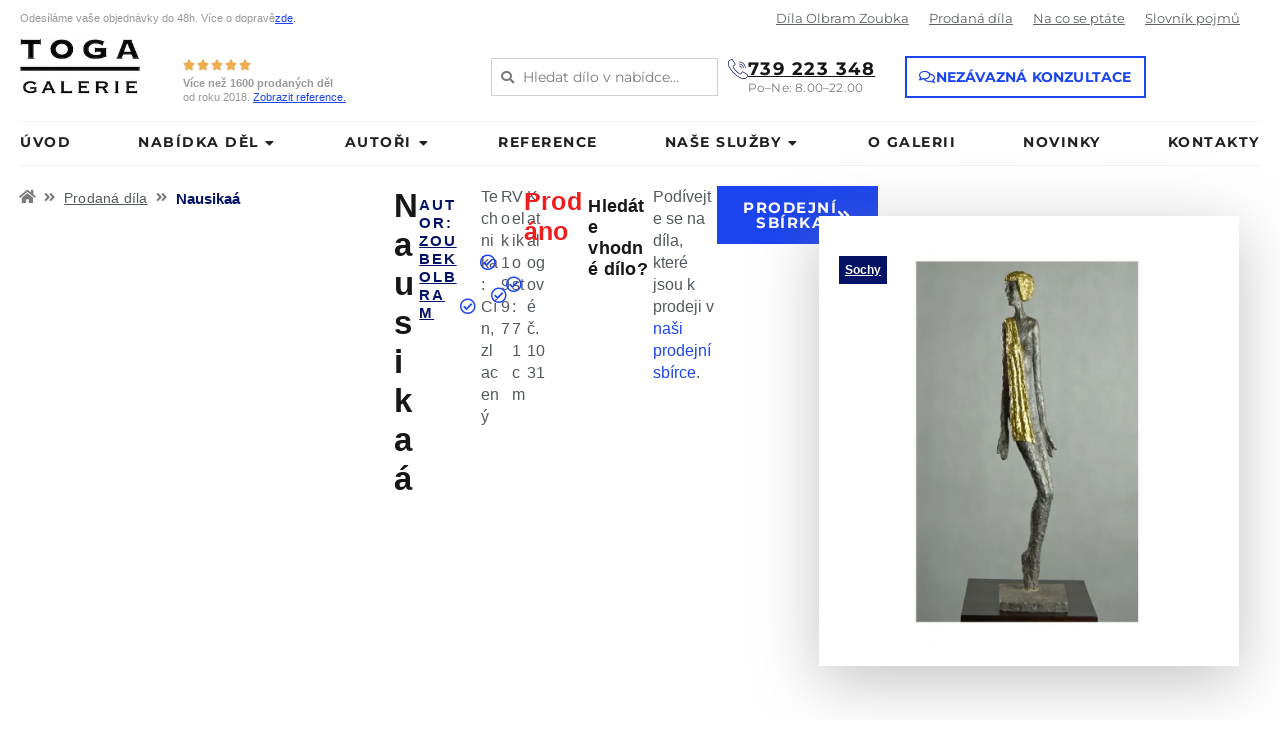

--- FILE ---
content_type: text/html; charset=UTF-8
request_url: https://www.galerietoga.cz/nausikaa
body_size: 115547
content:
<!DOCTYPE html>
<html lang="cs"> <head><meta http-equiv="Content-Type" content="text/html;charset=UTF-8"><script>document.seraph_accel_usbpb=document.createElement;seraph_accel_izrbpb={add:function(b,a=10){void 0===this.a[a]&&(this.a[a]=[]);this.a[a].push(b)},a:{}}</script> <meta name="robots" content="index, follow, max-image-preview:large, max-snippet:-1, max-video-preview:-1"> <meta name="viewport" content="width=device-width, initial-scale=1"> <title>Nausikaá - Galerie TOGA</title> <meta name="description" content="Olbram Zoubek - Nausikaá Nausikaá byla jednou z postav z řecké mytologie, vystupující v Homérově eposu Odyssea. Nausikaá, starořecky Ναυσικάα, je řecké"> <link rel="canonical" href="https://www.galerietoga.cz/nausikaa"> <meta property="og:locale" content="cs_CZ"> <meta property="og:type" content="article"> <meta property="og:title" content="Nausikaá - Galerie TOGA"> <meta property="og:description" content="Olbram Zoubek - Nausikaá Nausikaá byla jednou z postav z řecké mytologie, vystupující v Homérově eposu Odyssea. Nausikaá, starořecky Ναυσικάα, je řecké"> <meta property="og:url" content="https://www.galerietoga.cz/nausikaa"> <meta property="og:site_name" content="Galerie TOGA"> <meta property="article:published_time" content="2022-02-16T20:46:29+00:00"> <meta property="article:modified_time" content="2022-03-09T17:25:33+00:00"> <meta property="og:image" content="https://www.galerietoga.cz/wp-content/uploads/2022/02/Olbram_zoubek_nausikaa_20220216_9-min.jpg"> <meta property="og:image:width" content="873"> <meta property="og:image:height" content="1479"> <meta property="og:image:type" content="image/jpeg"> <meta name="author" content="stanislav-gaj"> <meta name="twitter:card" content="summary_large_image"> <script type="application/ld+json" class="yoast-schema-graph">{"@context":"https://schema.org","@graph":[{"@type":["WebPage","ItemPage"],"@id":"https://www.galerietoga.cz/nausikaa","url":"https://www.galerietoga.cz/nausikaa","name":"Nausikaá - Galerie TOGA","isPartOf":{"@id":"https://www.galerietoga.cz/#website"},"primaryImageOfPage":{"@id":"https://www.galerietoga.cz/nausikaa#primaryimage"},"image":{"@id":"https://www.galerietoga.cz/nausikaa#primaryimage"},"thumbnailUrl":"https://www.galerietoga.cz/wp-content/uploads/2022/02/Olbram_zoubek_nausikaa_20220216_9-min.jpg","datePublished":"2022-02-16T20:46:29+00:00","dateModified":"2022-03-09T17:25:33+00:00","description":"Olbram Zoubek - Nausikaá Nausikaá byla jednou z postav z řecké mytologie, vystupující v Homérově eposu Odyssea. Nausikaá, starořecky Ναυσικάα, je řecké","breadcrumb":{"@id":"https://www.galerietoga.cz/nausikaa#breadcrumb"},"inLanguage":"cs","potentialAction":[{"@type":"ReadAction","target":["https://www.galerietoga.cz/nausikaa"]}]},{"@type":"ImageObject","inLanguage":"cs","@id":"https://www.galerietoga.cz/nausikaa#primaryimage","url":"https://www.galerietoga.cz/wp-content/uploads/2022/02/Olbram_zoubek_nausikaa_20220216_9-min.jpg","contentUrl":"https://www.galerietoga.cz/wp-content/uploads/2022/02/Olbram_zoubek_nausikaa_20220216_9-min.jpg","width":873,"height":1479,"caption":"Olbram Zoubek - Nausikaá"},{"@type":"BreadcrumbList","@id":"https://www.galerietoga.cz/nausikaa#breadcrumb","itemListElement":[{"@type":"ListItem","position":1,"name":"Domů","item":"https://www.galerietoga.cz/"},{"@type":"ListItem","position":2,"name":"Nausikaá"}]},{"@type":"WebSite","@id":"https://www.galerietoga.cz/#website","url":"https://www.galerietoga.cz/","name":"Galerie TOGA","description":"","publisher":{"@id":"https://www.galerietoga.cz/#organization"},"potentialAction":[{"@type":"SearchAction","target":{"@type":"EntryPoint","urlTemplate":"https://www.galerietoga.cz/?s={search_term_string}"},"query-input":{"@type":"PropertyValueSpecification","valueRequired":true,"valueName":"search_term_string"}}],"inLanguage":"cs"},{"@type":"Organization","@id":"https://www.galerietoga.cz/#organization","name":"Galerie TOGA, s.r.o.","url":"https://www.galerietoga.cz/","logo":{"@type":"ImageObject","inLanguage":"cs","@id":"https://www.galerietoga.cz/#/schema/logo/image/","url":"https://www.galerietoga.cz/wp-content/uploads/2020/04/logo.jpg","contentUrl":"https://www.galerietoga.cz/wp-content/uploads/2020/04/logo.jpg","width":200,"height":93,"caption":"Galerie TOGA, s.r.o."},"image":{"@id":"https://www.galerietoga.cz/#/schema/logo/image/"}}]}</script> <link rel="alternate" type="application/rss+xml" title="Galerie TOGA » RSS zdroj" href="https://www.galerietoga.cz/feed"> <link rel="alternate" type="application/rss+xml" title="Galerie TOGA » RSS komentářů" href="https://www.galerietoga.cz/comments/feed"> <link rel="alternate" type="application/rss+xml" title="Galerie TOGA » RSS komentářů pro Nausikaá" href="https://www.galerietoga.cz/nausikaa/feed"> <link rel="alternate" title="oEmbed (JSON)" type="application/json+oembed" href="https://www.galerietoga.cz/wp-json/oembed/1.0/embed?url=https%3A%2F%2Fwww.galerietoga.cz%2Fnausikaa"> <link rel="alternate" title="oEmbed (XML)" type="text/xml+oembed" href="https://www.galerietoga.cz/wp-json/oembed/1.0/embed?url=https%3A%2F%2Fwww.galerietoga.cz%2Fnausikaa&amp;format=xml">                                                          <link rel="https://api.w.org/" href="https://www.galerietoga.cz/wp-json/"><link rel="alternate" title="JSON" type="application/json" href="https://www.galerietoga.cz/wp-json/wp/v2/posts/11780"><link rel="EditURI" type="application/rsd+xml" title="RSD" href="https://www.galerietoga.cz/xmlrpc.php?rsd"> <link rel="pingback" href="https://www.galerietoga.cz/xmlrpc.php"> <meta name="generator" content="Elementor 3.34.1; settings: css_print_method-external, google_font-enabled, font_display-auto"> <meta name="p:domain_verify" content="01bf8b616e6b8c3cf83bab29dacf1951">   <link rel="icon" href="https://www.galerietoga.cz/wp-content/uploads/2020/06/favikona-gt.png" sizes="32x32"> <link rel="icon" href="https://www.galerietoga.cz/wp-content/uploads/2020/06/favikona-gt.png" sizes="192x192"> <link rel="apple-touch-icon" href="https://www.galerietoga.cz/wp-content/uploads/2020/06/favikona-gt.png"> <meta name="msapplication-TileImage" content="https://www.galerietoga.cz/wp-content/uploads/2020/06/favikona-gt.png">  <noscript><style>.lzl{display:none!important;}</style></noscript><style>img.lzl,img.lzl-ing{opacity:0.01;}img.lzl-ed{transition:opacity .25s ease-in-out;}</style><style>img:is([sizes=auto i],[sizes^="auto," i]){contain-intrinsic-size:3000px 1500px}
.wp-block-button[style*=text-decoration] .wp-block-button__link{text-decoration:inherit}.wp-block-buttons[style*=text-decoration] .wp-block-button,.wp-block-buttons[style*=text-decoration] .wp-block-button__link{text-decoration:inherit}@media (min-width:782px){.wp-block-columns:not(.is-not-stacked-on-mobile)>.wp-block-column[style*=flex-basis]{flex-grow:0}}.wp-block-columns.is-not-stacked-on-mobile>.wp-block-column[style*=flex-basis]{flex-grow:0}h1.has-text-align-left[style*=writing-mode]:where([style*=vertical-lr]),h1.has-text-align-right[style*=writing-mode]:where([style*=vertical-rl]),h2.has-text-align-left[style*=writing-mode]:where([style*=vertical-lr]),h2.has-text-align-right[style*=writing-mode]:where([style*=vertical-rl]),h3.has-text-align-left[style*=writing-mode]:where([style*=vertical-lr]),h3.has-text-align-right[style*=writing-mode]:where([style*=vertical-rl]),h4.has-text-align-left[style*=writing-mode]:where([style*=vertical-lr]),h4.has-text-align-right[style*=writing-mode]:where([style*=vertical-rl]),h5.has-text-align-left[style*=writing-mode]:where([style*=vertical-lr]),h5.has-text-align-right[style*=writing-mode]:where([style*=vertical-rl]),h6.has-text-align-left[style*=writing-mode]:where([style*=vertical-lr]),h6.has-text-align-right[style*=writing-mode]:where([style*=vertical-rl]){rotate:180deg}.wp-block-image[style*=border-radius] img,.wp-block-image[style*=border-radius]>a{border-radius:inherit}@keyframes show-content-image{0%{visibility:hidden}99%{visibility:hidden}to{visibility:visible}}@keyframes turn-on-visibility{0%{opacity:0}to{opacity:1}}@keyframes turn-off-visibility{0%{opacity:1;visibility:visible}99%{opacity:0;visibility:visible}to{opacity:0;visibility:hidden}}@keyframes lightbox-zoom-in{0%{transform:translate(calc(( -100vw + var(--wp--lightbox-scrollbar-width) ) / 2 + var(--wp--lightbox-initial-left-position)),calc(-50vh + var(--wp--lightbox-initial-top-position))) scale(var(--wp--lightbox-scale))}to{transform:translate(-50%,-50%) scale(1)}}@keyframes lightbox-zoom-out{0%{transform:translate(-50%,-50%) scale(1);visibility:visible}99%{visibility:visible}to{transform:translate(calc(( -100vw + var(--wp--lightbox-scrollbar-width) ) / 2 + var(--wp--lightbox-initial-left-position)),calc(-50vh + var(--wp--lightbox-initial-top-position))) scale(var(--wp--lightbox-scale));visibility:hidden}}:where(.wp-block-latest-comments:not([style*=line-height] .wp-block-latest-comments__comment)){line-height:1.1}:where(.wp-block-latest-comments:not([style*=line-height] .wp-block-latest-comments__comment-excerpt p)){line-height:1.8}.has-dates :where(.wp-block-latest-comments:not([style*=line-height])),.has-excerpts :where(.wp-block-latest-comments:not([style*=line-height])){line-height:1.5}.wp-block-latest-comments[class*=-font-size] a,.wp-block-latest-comments[style*=font-size] a{font-size:inherit}ol,ul{box-sizing:border-box}@keyframes overlay-menu__fade-in-animation{0%{opacity:0;transform:translateY(.5em)}to{opacity:1;transform:translateY(0)}}p.has-text-align-left[style*="writing-mode:vertical-lr"],p.has-text-align-right[style*="writing-mode:vertical-rl"]{rotate:180deg}.wp-block-post-comments-form[style*=font-weight] :where(.comment-reply-title){font-weight:inherit}.wp-block-post-comments-form[style*=font-family] :where(.comment-reply-title){font-family:inherit}.wp-block-post-comments-form[class*=-font-size] :where(.comment-reply-title),.wp-block-post-comments-form[style*=font-size] :where(.comment-reply-title){font-size:inherit}.wp-block-post-comments-form[style*=line-height] :where(.comment-reply-title){line-height:inherit}.wp-block-post-comments-form[style*=font-style] :where(.comment-reply-title){font-style:inherit}.wp-block-post-comments-form[style*=letter-spacing] :where(.comment-reply-title){letter-spacing:inherit}.wp-block-post-navigation-link.has-text-align-left[style*="writing-mode: vertical-lr"],.wp-block-post-navigation-link.has-text-align-right[style*="writing-mode: vertical-rl"]{rotate:180deg}.wp-block-read-more:where(:not([style*=text-decoration])){text-decoration:none}.wp-block-read-more:where(:not([style*=text-decoration])):active,.wp-block-read-more:where(:not([style*=text-decoration])):focus{text-decoration:none}.wp-block-table table[style*=border-top-color] tr:first-child,.wp-block-table table[style*=border-top-color] tr:first-child td,.wp-block-table table[style*=border-top-color] tr:first-child th,.wp-block-table table[style*=border-top-color]>*,.wp-block-table table[style*=border-top-color]>* td,.wp-block-table table[style*=border-top-color]>* th{border-top-color:inherit}.wp-block-table table[style*=border-top-color] tr:not(:first-child){border-top-color:initial}.wp-block-table table[style*=border-right-color] td:last-child,.wp-block-table table[style*=border-right-color] th,.wp-block-table table[style*=border-right-color] tr,.wp-block-table table[style*=border-right-color]>*{border-right-color:inherit}.wp-block-table table[style*=border-bottom-color] tr:last-child,.wp-block-table table[style*=border-bottom-color] tr:last-child td,.wp-block-table table[style*=border-bottom-color] tr:last-child th,.wp-block-table table[style*=border-bottom-color]>*,.wp-block-table table[style*=border-bottom-color]>* td,.wp-block-table table[style*=border-bottom-color]>* th{border-bottom-color:inherit}.wp-block-table table[style*=border-bottom-color] tr:not(:last-child){border-bottom-color:initial}.wp-block-table table[style*=border-left-color] td:first-child,.wp-block-table table[style*=border-left-color] th,.wp-block-table table[style*=border-left-color] tr,.wp-block-table table[style*=border-left-color]>*{border-left-color:inherit}.wp-block-table table[style*=border-style] td,.wp-block-table table[style*=border-style] th,.wp-block-table table[style*=border-style] tr,.wp-block-table table[style*=border-style]>*{border-style:inherit}.wp-block-table table[style*=border-width] td,.wp-block-table table[style*=border-width] th,.wp-block-table table[style*=border-width] tr,.wp-block-table table[style*=border-width]>*{border-style:inherit;border-width:inherit}:root{--wp-block-synced-color:#7a00df;--wp-block-synced-color--rgb:122,0,223;--wp-bound-block-color:var(--wp-block-synced-color);--wp-editor-canvas-background:#ddd;--wp-admin-theme-color:#007cba;--wp-admin-theme-color--rgb:0,124,186;--wp-admin-theme-color-darker-10:#006ba1;--wp-admin-theme-color-darker-10--rgb:0,107,160.5;--wp-admin-theme-color-darker-20:#005a87;--wp-admin-theme-color-darker-20--rgb:0,90,135;--wp-admin-border-width-focus:2px}@media (min-resolution:192dpi){:root{--wp-admin-border-width-focus:1.5px}}:root{--wp--preset--font-size--normal:16px;--wp--preset--font-size--huge:42px}.screen-reader-text{border:0;clip-path:inset(50%);height:1px;margin:-1px;overflow:hidden;padding:0;position:absolute;width:1px;word-wrap:normal!important}.screen-reader-text:focus{background-color:#ddd;clip-path:none;color:#444;display:block;font-size:1em;height:auto;left:5px;line-height:normal;padding:15px 23px 14px;text-decoration:none;top:5px;width:auto;z-index:100000}html :where([style*=border-top-color]){border-top-style:solid}html :where([style*=border-right-color]){border-right-style:solid}html :where([style*=border-bottom-color]){border-bottom-style:solid}html :where([style*=border-left-color]){border-left-style:solid}html :where([style*=border-width]){border-style:solid}html :where([style*=border-top-width]){border-top-style:solid}html :where([style*=border-right-width]){border-right-style:solid}html :where([style*=border-bottom-width]){border-bottom-style:solid}html :where([style*=border-left-width]){border-left-style:solid}html :where(img[class*=wp-image-]){height:auto;max-width:100%}

.jet-listing-dynamic-field{display:flex;align-items:center}.jet-listing-dynamic-field__icon{margin-right:10px}.jet-listing-dynamic-field__content{display:block;max-width:100%}.jet-listing-dynamic-field__inline-wrap{display:inline-flex;align-items:center;max-width:100%}.jet-engine-gallery-slider{max-width:100%;position:relative}.jet-engine-gallery-slider__item{max-width:100%}.jet-engine-gallery-slider__item-wrap{display:block;height:100%;position:relative;overflow:hidden}.jet-engine-gallery-slider__item-wrap:after{content:"";position:absolute;left:0;right:0;top:0;bottom:0;transition:all 150ms linear}.jet-engine-gallery-slider__item-wrap.is-lightbox:before{transition:all 150ms linear;content:"";font-family:FontAwesome;font-size:20px;font-size:30px;width:60px;height:60px;line-height:60px;text-align:center;opacity:0;left:50%;top:50%;margin:-30px 0 0 -30px;position:absolute;z-index:99;color:#fff;transform:translateY(10px)}.jet-engine-gallery-slider__item-wrap.is-lightbox:hover:before{opacity:1;transform:translateY(0)}.jet-engine-gallery-slider__item-wrap img{display:block;width:100%;height:auto}.jet-engine-gallery-slider:not(.slick-initialized) .jet-engine-gallery-slider__item{display:none}.jet-engine-gallery-slider:not(.slick-initialized) .jet-engine-gallery-slider__item:first-child{display:block}.jet-listing-dynamic-terms__link{display:inline-block}.jet-listing-grid[data-lazy-load]{min-height:1px}.jet-listing-grid__items{display:flex;flex-wrap:wrap;margin:0 -10px;width:calc(100% + 20px)}.jet-listing-grid__items[data-is-list]{padding:0;text-indent:0;list-style-type:none}.jet-listing-grid__items.grid-col-desk-1{--columns:1}.jet-listing-grid__items.grid-col-desk-2{--columns:2}.jet-listing-grid__items.grid-col-desk-3{--columns:3}.jet-listing-grid__items.grid-col-desk-4{--columns:4}.jet-listing-grid__items.grid-col-desk-5{--columns:5}.jet-listing-grid__items.grid-col-desk-6{--columns:6}.jet-listing-grid__items.grid-col-desk-7{--columns:7}.jet-listing-grid__items.grid-col-desk-8{--columns:8}.jet-listing-grid__items.grid-col-desk-9{--columns:9}.jet-listing-grid__items.grid-col-desk-10{--columns:10}@media (max-width:1024px){.jet-listing-grid__items.grid-col-tablet-1{--columns:1}.jet-listing-grid__items.grid-col-tablet-2{--columns:2}.jet-listing-grid__items.grid-col-tablet-3{--columns:3}.jet-listing-grid__items.grid-col-tablet-4{--columns:4}.jet-listing-grid__items.grid-col-tablet-5{--columns:5}.jet-listing-grid__items.grid-col-tablet-6{--columns:6}.jet-listing-grid__items.grid-col-tablet-7{--columns:7}.jet-listing-grid__items.grid-col-tablet-8{--columns:8}.jet-listing-grid__items.grid-col-tablet-9{--columns:9}.jet-listing-grid__items.grid-col-tablet-10{--columns:10}}@media (max-width:767px){.jet-listing-grid__items.grid-col-mobile-1{--columns:1}.jet-listing-grid__items.grid-col-mobile-2{--columns:2}.jet-listing-grid__items.grid-col-mobile-3{--columns:3}.jet-listing-grid__items.grid-col-mobile-4{--columns:4}.jet-listing-grid__items.grid-col-mobile-5{--columns:5}.jet-listing-grid__items.grid-col-mobile-6{--columns:6}.jet-listing-grid__items.grid-col-mobile-7{--columns:7}.jet-listing-grid__items.grid-col-mobile-8{--columns:8}.jet-listing-grid__items.grid-col-mobile-9{--columns:9}.jet-listing-grid__items.grid-col-mobile-10{--columns:10}}.jet-listing-grid__item{padding:10px;box-sizing:border-box}.jet-listing-grid__items>.jet-listing-grid__item{max-width:calc(100% / var(--columns));flex:0 0 calc(100% / var(--columns))}.jet-listing-grid__item[class*=colspan-2-]{max-width:min(200% / var(--columns),100%)!important;flex:0 0 min(200% / var(--columns),100%)!important}.jet-listing-grid__item[class*=colspan-3-]{max-width:min(300% / var(--columns),100%)!important;flex:0 0 min(300% / var(--columns),100%)!important}.jet-listing-grid__item[class*=colspan-4-]{max-width:min(400% / var(--columns),100%)!important;flex:0 0 min(400% / var(--columns),100%)!important}.jet-listing-grid__item[class*=colspan-5-]{max-width:min(500% / var(--columns),100%)!important;flex:0 0 min(500% / var(--columns),100%)!important}.jet-listing-grid__item[class*=colspan-6-]{max-width:min(600% / var(--columns),100%)!important;flex:0 0 min(600% / var(--columns),100%)!important}.jet-listing-grid__slider{position:relative}.jet-listing-grid__slider>.jet-listing-grid__items:not(.slick-initialized)>.jet-listing-grid__item{display:none}.jet-listing-grid__slider>.jet-listing-grid__items:not(.slick-initialized)>.jet-listing-grid__item:first-of-type{display:block}.jet-listing-grid__item.jet-equal-columns>*{height:100%}.jet-listing-grid__item.jet-equal-columns>.elementor{height:100%}.jet-listing-grid__item.jet-equal-columns>.elementor>:is(.elementor-section,.e-container,.e-con){height:100%}@-webkit-keyframes jet-engine-spin{0%{transform:rotate(0)}100%{transform:rotate(359deg)}}@keyframes jet-engine-spin{0%{transform:rotate(0)}100%{transform:rotate(359deg)}}@-webkit-keyframes jet-engine-map-spin{0%{transform:rotate(0)}100%{transform:rotate(359deg)}}@keyframes jet-engine-map-spin{0%{transform:rotate(0)}100%{transform:rotate(359deg)}}.jet-engine-lightbox-icon{font-size:36px;color:#fff;position:absolute;top:50%;left:50%;transform:translate(-50%,calc(-50% + 10px));opacity:0;transition:all 150ms linear}a:hover .jet-engine-lightbox-icon{opacity:1;transform:translate(-50%,-50%)}a:has(>.jet-engine-lightbox-icon):before{display:none}
:root{--wp--preset--aspect-ratio--square:1;--wp--preset--aspect-ratio--4-3:4/3;--wp--preset--aspect-ratio--3-4:3/4;--wp--preset--aspect-ratio--3-2:3/2;--wp--preset--aspect-ratio--2-3:2/3;--wp--preset--aspect-ratio--16-9:16/9;--wp--preset--aspect-ratio--9-16:9/16;--wp--preset--color--black:#000;--wp--preset--color--cyan-bluish-gray:#abb8c3;--wp--preset--color--white:#fff;--wp--preset--color--pale-pink:#f78da7;--wp--preset--color--vivid-red:#cf2e2e;--wp--preset--color--luminous-vivid-orange:#ff6900;--wp--preset--color--luminous-vivid-amber:#fcb900;--wp--preset--color--light-green-cyan:#7bdcb5;--wp--preset--color--vivid-green-cyan:#00d084;--wp--preset--color--pale-cyan-blue:#8ed1fc;--wp--preset--color--vivid-cyan-blue:#0693e3;--wp--preset--color--vivid-purple:#9b51e0;--wp--preset--color--contrast:var(--contrast);--wp--preset--color--contrast-2:var(--contrast-2);--wp--preset--color--contrast-3:var(--contrast-3);--wp--preset--color--base:var(--base);--wp--preset--color--base-2:var(--base-2);--wp--preset--color--base-3:var(--base-3);--wp--preset--color--accent:var(--accent);--wp--preset--gradient--vivid-cyan-blue-to-vivid-purple:linear-gradient(135deg,#0693e3 0%,#9b51e0 100%);--wp--preset--gradient--light-green-cyan-to-vivid-green-cyan:linear-gradient(135deg,#7adcb4 0%,#00d082 100%);--wp--preset--gradient--luminous-vivid-amber-to-luminous-vivid-orange:linear-gradient(135deg,#fcb900 0%,#ff6900 100%);--wp--preset--gradient--luminous-vivid-orange-to-vivid-red:linear-gradient(135deg,#ff6900 0%,#cf2e2e 100%);--wp--preset--gradient--very-light-gray-to-cyan-bluish-gray:linear-gradient(135deg,#eee 0%,#a9b8c3 100%);--wp--preset--gradient--cool-to-warm-spectrum:linear-gradient(135deg,#4aeadc 0%,#9778d1 20%,#cf2aba 40%,#ee2c82 60%,#fb6962 80%,#fef84c 100%);--wp--preset--gradient--blush-light-purple:linear-gradient(135deg,#ffceec 0%,#9896f0 100%);--wp--preset--gradient--blush-bordeaux:linear-gradient(135deg,#fecda5 0%,#fe2d2d 50%,#6b003e 100%);--wp--preset--gradient--luminous-dusk:linear-gradient(135deg,#ffcb70 0%,#c751c0 50%,#4158d0 100%);--wp--preset--gradient--pale-ocean:linear-gradient(135deg,#fff5cb 0%,#b6e3d4 50%,#33a7b5 100%);--wp--preset--gradient--electric-grass:linear-gradient(135deg,#caf880 0%,#71ce7e 100%);--wp--preset--gradient--midnight:linear-gradient(135deg,#020381 0%,#2874fc 100%);--wp--preset--font-size--small:13px;--wp--preset--font-size--medium:20px;--wp--preset--font-size--large:36px;--wp--preset--font-size--x-large:42px;--wp--preset--spacing--20:.44rem;--wp--preset--spacing--30:.67rem;--wp--preset--spacing--40:1rem;--wp--preset--spacing--50:1.5rem;--wp--preset--spacing--60:2.25rem;--wp--preset--spacing--70:3.38rem;--wp--preset--spacing--80:5.06rem;--wp--preset--shadow--natural:6px 6px 9px rgba(0,0,0,.2);--wp--preset--shadow--deep:12px 12px 50px rgba(0,0,0,.4);--wp--preset--shadow--sharp:6px 6px 0px rgba(0,0,0,.2);--wp--preset--shadow--outlined:6px 6px 0px -3px #fff,6px 6px #000;--wp--preset--shadow--crisp:6px 6px 0px #000}
@keyframes cmplz-fadein{from{opacity:0}to{opacity:1}}
.clearfix:after,.clearfix:before,.grid-100:after,.grid-100:before,.grid-15:after,.grid-15:before,.grid-20:after,.grid-20:before,.grid-25:after,.grid-25:before,.grid-30:after,.grid-30:before,.grid-33:after,.grid-33:before,.grid-35:after,.grid-35:before,.grid-40:after,.grid-40:before,.grid-45:after,.grid-45:before,.grid-50:after,.grid-50:before,.grid-55:after,.grid-55:before,.grid-60:after,.grid-60:before,.grid-65:after,.grid-65:before,.grid-66:after,.grid-66:before,.grid-70:after,.grid-70:before,.grid-75:after,.grid-75:before,.grid-80:after,.grid-80:before,.grid-85:after,.grid-85:before,.grid-container:after,.grid-container:before,[class*=mobile-grid-]:after,[class*=mobile-grid-]:before,[class*=tablet-grid-]:after,[class*=tablet-grid-]:before{content:".";display:block;overflow:hidden;visibility:hidden;font-size:0;line-height:0;width:0;height:0}.clearfix:after,.grid-100:after,.grid-15:after,.grid-20:after,.grid-25:after,.grid-30:after,.grid-33:after,.grid-35:after,.grid-40:after,.grid-45:after,.grid-50:after,.grid-55:after,.grid-60:after,.grid-65:after,.grid-66:after,.grid-70:after,.grid-75:after,.grid-80:after,.grid-85:after,.grid-90:after,.grid-95:after,.grid-container:after,[class*=mobile-grid-]:after,[class*=tablet-grid-]:after{clear:both}.grid-container{margin-left:auto;margin-right:auto;max-width:1200px;padding-left:10px;padding-right:10px}.grid-100,.grid-15,.grid-20,.grid-25,.grid-30,.grid-33,.grid-35,.grid-40,.grid-45,.grid-50,.grid-55,.grid-60,.grid-65,.grid-66,.grid-70,.grid-75,.grid-80,.grid-85,.grid-90,.grid-95,[class*=mobile-grid-],[class*=tablet-grid-]{box-sizing:border-box;padding-left:10px;padding-right:10px}.grid-parent{padding-left:0;padding-right:0}@media (min-width:768px) and (max-width:1024px){[class*=tablet-pull-],[class*=tablet-push-]{position:relative}}a,abbr,acronym,address,applet,big,blockquote,body,caption,cite,code,dd,del,dfn,div,dl,dt,em,fieldset,font,form,h1,h2,h3,h4,h5,h6,html,iframe,ins,kbd,label,legend,li,object,ol,p,pre,q,s,samp,small,span,strike,strong,sub,sup,table,tbody,td,tfoot,th,thead,tr,tt,ul,var{border:0;margin:0;padding:0}html{font-family:sans-serif;-webkit-text-size-adjust:100%;-ms-text-size-adjust:100%}article,aside,details,figcaption,figure,footer,header,main,nav,section{display:block}[hidden],template{display:none}ol,ul{list-style:none}a{background-color:transparent}a img{border:0}body,button,input,select,textarea{font-family:-apple-system,system-ui,BlinkMacSystemFont,"Segoe UI",Helvetica,Arial,sans-serif,"Apple Color Emoji","Segoe UI Emoji","Segoe UI Symbol";font-weight:400;text-transform:none;font-size:17px;line-height:1.5}p{margin-bottom:1.5em}h1,h2,h3,h4,h5,h6{font-family:inherit;font-size:100%;font-style:inherit;font-weight:inherit}h1{font-size:42px;margin-bottom:20px;line-height:1.2em;font-weight:400;text-transform:none}h2{font-size:35px;margin-bottom:20px;line-height:1.2em;font-weight:400;text-transform:none}h3{font-size:29px;margin-bottom:20px;line-height:1.2em;font-weight:400;text-transform:none}ol,ul{margin:0 0 1.5em 3em}ul{list-style:disc}li>ol,li>ul{margin-bottom:0;margin-left:1.5em}b,strong{font-weight:700}cite,dfn,em,i{font-style:italic}img{height:auto;max-width:100%}button,input,select,textarea{font-size:100%;margin:0;vertical-align:baseline}button,html input[type=button],input[type=reset],input[type=submit]{border:1px solid transparent;background:#55555e;cursor:pointer;-webkit-appearance:button;padding:10px 20px;color:#fff}input[type=checkbox],input[type=radio]{box-sizing:border-box;padding:0}input[type=search]{-webkit-appearance:textfield;box-sizing:content-box}input[type=search]::-webkit-search-decoration{-webkit-appearance:none}button::-moz-focus-inner,input::-moz-focus-inner{border:0;padding:0}input[type=email],input[type=number],input[type=password],input[type=search],input[type=tel],input[type=text],input[type=url],select,textarea{background:#fafafa;color:#666;border:1px solid #ccc;border-radius:0;padding:10px 15px;box-sizing:border-box;max-width:100%}textarea{overflow:auto;vertical-align:top;width:100%}input[type=file]{max-width:100%;box-sizing:border-box}a,button,input{transition:color .1s ease-in-out,background-color .1s ease-in-out}a{text-decoration:none}.size-auto,.size-full,.size-large,.size-medium,.size-thumbnail{max-width:100%;height:auto}.screen-reader-text{border:0;clip:rect(1px,1px,1px,1px);clip-path:inset(50%);height:1px;margin:-1px;overflow:hidden;padding:0;position:absolute!important;width:1px;word-wrap:normal!important}.screen-reader-text:focus{background-color:#f1f1f1;border-radius:3px;box-shadow:0 0 2px 2px rgba(0,0,0,.6);clip:auto!important;clip-path:none;color:#21759b;display:block;font-size:.875rem;font-weight:700;height:auto;left:5px;line-height:normal;padding:15px 23px 14px;text-decoration:none;top:5px;width:auto;z-index:100000}.clear:after,.comment-content:after,.entry-content:after,.inside-footer-widgets:not(.grid-container):after,.inside-header:not(.grid-container):after,.inside-navigation:not(.grid-container):after,.inside-top-bar:not(.grid-container):after,.page-header-content-container:after,.paging-navigation:after,.site-content:after,.site-footer:after,.site-header:after,.site-info:after{content:"";display:table;clear:both}.entry-header,.site-content{word-wrap:break-word}.post{margin:0 0 2em}.full-width-content .container.grid-container{max-width:100%}.container.grid-container{width:auto}@media (max-width:768px){a,body,button,input,select,textarea{transition:all 0s ease-in-out}}
body{background-color:#efefef;color:#3a3a3a}a{color:#1e73be}a:hover,a:focus,a:active{color:#000}body .grid-container{max-width:1100px}:root{--contrast:#222;--contrast-2:#575760;--contrast-3:#b2b2be;--base:#f0f0f0;--base-2:#f7f8f9;--base-3:#fff;--accent:#1e73be}body,button,input,select,textarea{font-family:-apple-system,system-ui,BlinkMacSystemFont,"Segoe UI",Helvetica,Arial,sans-serif,"Apple Color Emoji","Segoe UI Emoji","Segoe UI Symbol"}body{line-height:1.5}h1{font-weight:300;font-size:40px}h2{font-weight:300;font-size:30px}h3{font-size:20px}@media (max-width:768px){h1{font-size:26px}h2{font-size:25px}}input[type=text],input[type=email],input[type=url],input[type=password],input[type=search],input[type=tel],input[type=number],textarea,select{color:#666;background-color:#fafafa;border-color:#ccc}input[type=text]:focus,input[type=email]:focus,input[type=url]:focus,input[type=password]:focus,input[type=search]:focus,input[type=tel]:focus,input[type=number]:focus,textarea:focus,select:focus{color:#666;background-color:#fff;border-color:#bfbfbf}button,html input[type=button],input[type=reset],input[type=submit],a.button,a.wp-block-button__link:not(.has-background){color:#fff;background-color:#666}button:hover,html input[type=button]:hover,input[type=reset]:hover,input[type=submit]:hover,a.button:hover,button:focus,html input[type=button]:focus,input[type=reset]:focus,input[type=submit]:focus,a.button:focus,a.wp-block-button__link:not(.has-background):active,a.wp-block-button__link:not(.has-background):focus,a.wp-block-button__link:not(.has-background):hover{color:#fff;background-color:#3f3f3f}:root{--gp-search-modal-bg-color:var(--base-3);--gp-search-modal-text-color:var(--contrast);--gp-search-modal-overlay-bg-color:rgba(0,0,0,.2)}
@-webkit-keyframes jet-spinner{to{-webkit-transform:rotate(360deg);transform:rotate(360deg)}}@keyframes jet-spinner{to{-webkit-transform:rotate(360deg);transform:rotate(360deg)}}@-webkit-keyframes spCircRot{from{-webkit-transform:rotate(0deg);transform:rotate(0deg)}to{-webkit-transform:rotate(359deg);transform:rotate(359deg)}}@keyframes spCircRot{from{-webkit-transform:rotate(0deg);transform:rotate(0deg)}to{-webkit-transform:rotate(359deg);transform:rotate(359deg)}}
.jet-elements-icon{display:inline-block;line-height:1;text-align:center}@-webkit-keyframes jetFade{0%{opacity:0}100%{opacity:1}}@keyframes jetFade{0%{opacity:0}100%{opacity:1}}@-webkit-keyframes jetZoomIn{0%{opacity:0;-webkit-transform:scale(.75);transform:scale(.75)}100%{opacity:1;-webkit-transform:scale(1);transform:scale(1)}}@keyframes jetZoomIn{0%{opacity:0;-webkit-transform:scale(.75);transform:scale(.75)}100%{opacity:1;-webkit-transform:scale(1);transform:scale(1)}}@-webkit-keyframes jetZoomOut{0%{opacity:0;-webkit-transform:scale(1.1);transform:scale(1.1)}100%{opacity:1;-webkit-transform:scale(1);transform:scale(1)}}@keyframes jetZoomOut{0%{opacity:0;-webkit-transform:scale(1.1);transform:scale(1.1)}100%{opacity:1;-webkit-transform:scale(1);transform:scale(1)}}@-webkit-keyframes jetMoveUp{0%{opacity:0;-webkit-transform:translateY(25px);transform:translateY(25px)}100%{opacity:1;-webkit-transform:translateY(0);transform:translateY(0)}}@keyframes jetMoveUp{0%{opacity:0;-webkit-transform:translateY(25px);transform:translateY(25px)}100%{opacity:1;-webkit-transform:translateY(0);transform:translateY(0)}}@-webkit-keyframes jetMoveUpBig{0%{opacity:0;-webkit-transform:translateY(100px);transform:translateY(100px)}100%{opacity:1;-webkit-transform:translateY(0);transform:translateY(0)}}@keyframes jetMoveUpBig{0%{opacity:0;-webkit-transform:translateY(100px);transform:translateY(100px)}100%{opacity:1;-webkit-transform:translateY(0);transform:translateY(0)}}@-webkit-keyframes jetMoveDown{0%{opacity:0;-webkit-transform:translateY(-25px);transform:translateY(-25px)}100%{opacity:1;-webkit-transform:translateY(0);transform:translateY(0)}}@keyframes jetMoveDown{0%{opacity:0;-webkit-transform:translateY(-25px);transform:translateY(-25px)}100%{opacity:1;-webkit-transform:translateY(0);transform:translateY(0)}}@-webkit-keyframes jetMoveDownBig{0%{opacity:0;-webkit-transform:translateY(-100px);transform:translateY(-100px)}100%{opacity:1;-webkit-transform:translateY(0);transform:translateY(0)}}@keyframes jetMoveDownBig{0%{opacity:0;-webkit-transform:translateY(-100px);transform:translateY(-100px)}100%{opacity:1;-webkit-transform:translateY(0);transform:translateY(0)}}@-webkit-keyframes jetMoveLeft{0%{opacity:0;-webkit-transform:translateX(25px);transform:translateX(25px)}100%{opacity:1;-webkit-transform:translateX(0);transform:translateX(0)}}@keyframes jetMoveLeft{0%{opacity:0;-webkit-transform:translateX(25px);transform:translateX(25px)}100%{opacity:1;-webkit-transform:translateX(0);transform:translateX(0)}}@-webkit-keyframes jetMoveLeftBig{0%{opacity:0;-webkit-transform:translateX(100px);transform:translateX(100px)}100%{opacity:1;-webkit-transform:translateX(0);transform:translateX(0)}}@keyframes jetMoveLeftBig{0%{opacity:0;-webkit-transform:translateX(100px);transform:translateX(100px)}100%{opacity:1;-webkit-transform:translateX(0);transform:translateX(0)}}@-webkit-keyframes jetMoveRight{0%{opacity:0;-webkit-transform:translateX(-25px);transform:translateX(-25px)}100%{opacity:1;-webkit-transform:translateX(0);transform:translateX(0)}}@keyframes jetMoveRight{0%{opacity:0;-webkit-transform:translateX(-25px);transform:translateX(-25px)}100%{opacity:1;-webkit-transform:translateX(0);transform:translateX(0)}}@-webkit-keyframes jetMoveRightBig{0%{opacity:0;-webkit-transform:translateX(-100px);transform:translateX(-100px)}100%{opacity:1;-webkit-transform:translateX(0);transform:translateX(0)}}@keyframes jetMoveRightBig{0%{opacity:0;-webkit-transform:translateX(-100px);transform:translateX(-100px)}100%{opacity:1;-webkit-transform:translateX(0);transform:translateX(0)}}@-webkit-keyframes jetFallPerspective{0%{opacity:0;-webkit-transform:perspective(1000px) translateY(50px) translateZ(-300px) rotateX(-35deg);transform:perspective(1000px) translateY(50px) translateZ(-300px) rotateX(-35deg)}100%{opacity:1;-webkit-transform:perspective(1000px) translateY(0) translateZ(0) rotateX(0deg);transform:perspective(1000px) translateY(0) translateZ(0) rotateX(0deg)}}@keyframes jetFallPerspective{0%{opacity:0;-webkit-transform:perspective(1000px) translateY(50px) translateZ(-300px) rotateX(-35deg);transform:perspective(1000px) translateY(50px) translateZ(-300px) rotateX(-35deg)}100%{opacity:1;-webkit-transform:perspective(1000px) translateY(0) translateZ(0) rotateX(0deg);transform:perspective(1000px) translateY(0) translateZ(0) rotateX(0deg)}}@-webkit-keyframes jetFlipInX{0%{-webkit-transform:perspective(400px) rotate3d(1,0,0,90deg);transform:perspective(400px) rotate3d(1,0,0,90deg);-webkit-animation-timing-function:ease-in;animation-timing-function:ease-in;opacity:0}40%{-webkit-transform:perspective(400px) rotate3d(1,0,0,-20deg);transform:perspective(400px) rotate3d(1,0,0,-20deg);-webkit-animation-timing-function:ease-in;animation-timing-function:ease-in}60%{-webkit-transform:perspective(400px) rotate3d(1,0,0,10deg);transform:perspective(400px) rotate3d(1,0,0,10deg);opacity:1}80%{-webkit-transform:perspective(400px) rotate3d(1,0,0,-5deg);transform:perspective(400px) rotate3d(1,0,0,-5deg)}100%{-webkit-transform:perspective(400px);transform:perspective(400px)}}@keyframes jetFlipInX{0%{-webkit-transform:perspective(400px) rotate3d(1,0,0,90deg);transform:perspective(400px) rotate3d(1,0,0,90deg);-webkit-animation-timing-function:ease-in;animation-timing-function:ease-in;opacity:0}40%{-webkit-transform:perspective(400px) rotate3d(1,0,0,-20deg);transform:perspective(400px) rotate3d(1,0,0,-20deg);-webkit-animation-timing-function:ease-in;animation-timing-function:ease-in}60%{-webkit-transform:perspective(400px) rotate3d(1,0,0,10deg);transform:perspective(400px) rotate3d(1,0,0,10deg);opacity:1}80%{-webkit-transform:perspective(400px) rotate3d(1,0,0,-5deg);transform:perspective(400px) rotate3d(1,0,0,-5deg)}100%{-webkit-transform:perspective(400px);transform:perspective(400px)}}@-webkit-keyframes jetFlipInY{0%{-webkit-transform:perspective(400px) rotate3d(0,1,0,90deg);transform:perspective(400px) rotate3d(0,1,0,90deg);-webkit-animation-timing-function:ease-in;animation-timing-function:ease-in;opacity:0}40%{-webkit-transform:perspective(400px) rotate3d(0,1,0,-20deg);transform:perspective(400px) rotate3d(0,1,0,-20deg);-webkit-animation-timing-function:ease-in;animation-timing-function:ease-in}60%{-webkit-transform:perspective(400px) rotate3d(0,1,0,10deg);transform:perspective(400px) rotate3d(0,1,0,10deg);opacity:1}80%{-webkit-transform:perspective(400px) rotate3d(0,1,0,-5deg);transform:perspective(400px) rotate3d(0,1,0,-5deg)}100%{-webkit-transform:perspective(400px);transform:perspective(400px)}}@keyframes jetFlipInY{0%{-webkit-transform:perspective(400px) rotate3d(0,1,0,90deg);transform:perspective(400px) rotate3d(0,1,0,90deg);-webkit-animation-timing-function:ease-in;animation-timing-function:ease-in;opacity:0}40%{-webkit-transform:perspective(400px) rotate3d(0,1,0,-20deg);transform:perspective(400px) rotate3d(0,1,0,-20deg);-webkit-animation-timing-function:ease-in;animation-timing-function:ease-in}60%{-webkit-transform:perspective(400px) rotate3d(0,1,0,10deg);transform:perspective(400px) rotate3d(0,1,0,10deg);opacity:1}80%{-webkit-transform:perspective(400px) rotate3d(0,1,0,-5deg);transform:perspective(400px) rotate3d(0,1,0,-5deg)}100%{-webkit-transform:perspective(400px);transform:perspective(400px)}}@-webkit-keyframes spCircRot{from{-webkit-transform:rotate(0deg);transform:rotate(0deg)}to{-webkit-transform:rotate(359deg);transform:rotate(359deg)}}@keyframes spCircRot{from{-webkit-transform:rotate(0deg);transform:rotate(0deg)}to{-webkit-transform:rotate(359deg);transform:rotate(359deg)}}
.jet-video{position:relative;z-index:1;overflow:hidden;background-color:#000}.jet-video__overlay{position:absolute;top:0;left:0;width:100%;height:100%;z-index:2;display:-webkit-box;display:-ms-flexbox;display:flex;-webkit-box-pack:center;-ms-flex-pack:center;justify-content:center;-webkit-box-align:center;-ms-flex-align:center;align-items:center;cursor:pointer;background-repeat:no-repeat;-webkit-background-size:cover;background-size:cover;background-position:center}.jet-video__overlay:before{content:"";position:absolute;top:0;left:0;width:100%;height:100%;z-index:4}.jet-video__play-button{z-index:5;font-size:80px;line-height:1;text-align:center;color:#fff;cursor:pointer;-webkit-transition:.2s;-o-transition:.2s;transition:.2s}.jet-video__play-button-icon{width:1em;vertical-align:top}.jet-video.jet-video-aspect-ratio--16-9{padding-bottom:56.25%}.jet-video.jet-video-aspect-ratio--21-9{padding-bottom:42.8571%}.jet-video.jet-video-aspect-ratio--9-16{padding-bottom:177.77%}.jet-video.jet-video-aspect-ratio--4-3{padding-bottom:75%}.jet-video.jet-video-aspect-ratio--3-2{padding-bottom:66.6666%}.jet-video.jet-video-aspect-ratio--1-1{padding-bottom:100%}.e-con-inner .elementor-widget-jet-video,.e-con-full>.elementor-widget-jet-video{width:100%}
:root{--direction-multiplier:1}body.rtl,html[dir=rtl]{--direction-multiplier:-1}.elementor-screen-only,.screen-reader-text,.screen-reader-text span,.ui-helper-hidden-accessible{height:1px;margin:-1px;overflow:hidden;padding:0;position:absolute;top:-10000em;width:1px;clip:rect(0,0,0,0);border:0}.elementor-clearfix:after{clear:both;content:"";display:block;height:0;width:0}.elementor *,.elementor :after,.elementor :before{box-sizing:border-box}.elementor a{box-shadow:none;text-decoration:none}.elementor img{border:none;border-radius:0;box-shadow:none;height:auto;max-width:100%}.elementor-widget-wrap .elementor-element.elementor-widget__width-auto,.elementor-widget-wrap .elementor-element.elementor-widget__width-initial{max-width:100%}@media (max-width:767px){.elementor-widget-wrap .elementor-element.elementor-widget-mobile__width-auto,.elementor-widget-wrap .elementor-element.elementor-widget-mobile__width-initial{max-width:100%}}.elementor-element{--flex-direction:initial;--flex-wrap:initial;--justify-content:initial;--align-items:initial;--align-content:initial;--gap:initial;--flex-basis:initial;--flex-grow:initial;--flex-shrink:initial;--order:initial;--align-self:initial;align-self:var(--align-self);flex-basis:var(--flex-basis);flex-grow:var(--flex-grow);flex-shrink:var(--flex-shrink);order:var(--order)}.elementor-element:where(.e-con-full,.elementor-widget){align-content:var(--align-content);align-items:var(--align-items);flex-direction:var(--flex-direction);flex-wrap:var(--flex-wrap);gap:var(--row-gap) var(--column-gap);justify-content:var(--justify-content)}.elementor-invisible{visibility:hidden}.elementor-align-center{text-align:center}.elementor-align-center .elementor-button,.elementor-align-left .elementor-button,.elementor-align-right .elementor-button{width:auto}@media (max-width:767px){.elementor-mobile-align-center{text-align:center}}:root{--page-title-display:block}@keyframes eicon-spin{0%{transform:rotate(0deg)}to{transform:rotate(359deg)}}.elementor-section{position:relative}.elementor-section .elementor-container{display:flex;margin-inline:auto;position:relative}@media (max-width:1024px){.elementor-section .elementor-container{flex-wrap:wrap}}.elementor-section.elementor-section-boxed>.elementor-container{max-width:1140px}.elementor-widget-wrap{align-content:flex-start;flex-wrap:wrap;position:relative;width:100%}.elementor:not(.elementor-bc-flex-widget) .elementor-widget-wrap{display:flex}.elementor-widget-wrap>.elementor-element{width:100%}.elementor-widget{position:relative}.elementor-widget:not(:last-child){margin-block-end:var(--kit-widget-spacing,20px)}.elementor-widget:not(:last-child).elementor-absolute,.elementor-widget:not(:last-child).elementor-widget__width-auto,.elementor-widget:not(:last-child).elementor-widget__width-initial{margin-block-end:0}.elementor-column{display:flex;min-height:1px;position:relative}.elementor-column-gap-default>.elementor-column>.elementor-element-populated{padding:10px}@media (min-width:768px){.elementor-column.elementor-col-10,.elementor-column[data-col="10"]{width:10%}.elementor-column.elementor-col-11,.elementor-column[data-col="11"]{width:11.111%}.elementor-column.elementor-col-12,.elementor-column[data-col="12"]{width:12.5%}.elementor-column.elementor-col-14,.elementor-column[data-col="14"]{width:14.285%}.elementor-column.elementor-col-16,.elementor-column[data-col="16"]{width:16.666%}.elementor-column.elementor-col-20,.elementor-column[data-col="20"]{width:20%}.elementor-column.elementor-col-25,.elementor-column[data-col="25"]{width:25%}.elementor-column.elementor-col-30,.elementor-column[data-col="30"]{width:30%}.elementor-column.elementor-col-33,.elementor-column[data-col="33"]{width:33.333%}.elementor-column.elementor-col-40,.elementor-column[data-col="40"]{width:40%}.elementor-column.elementor-col-50,.elementor-column[data-col="50"]{width:50%}.elementor-column.elementor-col-60,.elementor-column[data-col="60"]{width:60%}.elementor-column.elementor-col-66,.elementor-column[data-col="66"]{width:66.666%}.elementor-column.elementor-col-70,.elementor-column[data-col="70"]{width:70%}.elementor-column.elementor-col-75,.elementor-column[data-col="75"]{width:75%}.elementor-column.elementor-col-80,.elementor-column[data-col="80"]{width:80%}.elementor-column.elementor-col-83,.elementor-column[data-col="83"]{width:83.333%}.elementor-column.elementor-col-90,.elementor-column[data-col="90"]{width:90%}.elementor-column.elementor-col-100,.elementor-column[data-col="100"]{width:100%}}@media (max-width:767px){.elementor-column{width:100%}}.elementor-grid{display:grid;grid-column-gap:var(--grid-column-gap);grid-row-gap:var(--grid-row-gap)}.elementor-grid .elementor-grid-item{min-width:0}.elementor-grid-0 .elementor-grid{display:inline-block;margin-block-end:calc(-1 * var(--grid-row-gap));width:100%;word-spacing:var(--grid-column-gap)}.elementor-grid-0 .elementor-grid .elementor-grid-item{display:inline-block;margin-block-end:var(--grid-row-gap);word-break:break-word}.elementor-grid-1 .elementor-grid{grid-template-columns:repeat(1,1fr)}.elementor-grid-2 .elementor-grid{grid-template-columns:repeat(2,1fr)}.elementor-grid-3 .elementor-grid{grid-template-columns:repeat(3,1fr)}.elementor-grid-4 .elementor-grid{grid-template-columns:repeat(4,1fr)}.elementor-grid-5 .elementor-grid{grid-template-columns:repeat(5,1fr)}.elementor-grid-6 .elementor-grid{grid-template-columns:repeat(6,1fr)}.elementor-grid-7 .elementor-grid{grid-template-columns:repeat(7,1fr)}.elementor-grid-8 .elementor-grid{grid-template-columns:repeat(8,1fr)}.elementor-grid-9 .elementor-grid{grid-template-columns:repeat(9,1fr)}.elementor-grid-10 .elementor-grid{grid-template-columns:repeat(10,1fr)}.elementor-grid-11 .elementor-grid{grid-template-columns:repeat(11,1fr)}.elementor-grid-12 .elementor-grid{grid-template-columns:repeat(12,1fr)}@media (prefers-reduced-motion:no-preference){html{scroll-behavior:smooth}}.e-con{--border-radius:0;--border-top-width:0px;--border-right-width:0px;--border-bottom-width:0px;--border-left-width:0px;--border-style:initial;--border-color:initial;--container-widget-width:100%;--container-widget-height:initial;--container-widget-flex-grow:0;--container-widget-align-self:initial;--content-width:min(100%,var(--container-max-width,1140px));--width:100%;--min-height:initial;--height:auto;--text-align:initial;--margin-top:0px;--margin-right:0px;--margin-bottom:0px;--margin-left:0px;--padding-top:var(--container-default-padding-top,10px);--padding-right:var(--container-default-padding-right,10px);--padding-bottom:var(--container-default-padding-bottom,10px);--padding-left:var(--container-default-padding-left,10px);--position:relative;--z-index:revert;--overflow:visible;--gap:var(--widgets-spacing,20px);--row-gap:var(--widgets-spacing-row,20px);--column-gap:var(--widgets-spacing-column,20px);--overlay-mix-blend-mode:initial;--overlay-opacity:1;--overlay-transition:.3s;--e-con-grid-template-columns:repeat(3,1fr);--e-con-grid-template-rows:repeat(2,1fr);border-radius:var(--border-radius);height:var(--height);min-height:var(--min-height);min-width:0;overflow:var(--overflow);position:var(--position);width:var(--width);z-index:var(--z-index);--flex-wrap-mobile:wrap}.e-con:where(:not(.e-div-block-base)){transition:background var(--background-transition,.3s),border var(--border-transition,.3s),box-shadow var(--border-transition,.3s),transform var(--e-con-transform-transition-duration,.4s)}.e-con{--margin-block-start:var(--margin-top);--margin-block-end:var(--margin-bottom);--margin-inline-start:var(--margin-left);--margin-inline-end:var(--margin-right);--padding-inline-start:var(--padding-left);--padding-inline-end:var(--padding-right);--padding-block-start:var(--padding-top);--padding-block-end:var(--padding-bottom);--border-block-start-width:var(--border-top-width);--border-block-end-width:var(--border-bottom-width);--border-inline-start-width:var(--border-left-width);--border-inline-end-width:var(--border-right-width)}.e-con{margin-block-end:var(--margin-block-end);margin-block-start:var(--margin-block-start);margin-inline-end:var(--margin-inline-end);margin-inline-start:var(--margin-inline-start);padding-inline-end:var(--padding-inline-end);padding-inline-start:var(--padding-inline-start)}.e-con.e-flex{--flex-direction:column;--flex-basis:auto;--flex-grow:0;--flex-shrink:1;flex:var(--flex-grow) var(--flex-shrink) var(--flex-basis)}.e-con-full,.e-con>.e-con-inner{padding-block-end:var(--padding-block-end);padding-block-start:var(--padding-block-start);text-align:var(--text-align)}.e-con-full.e-flex,.e-con.e-flex>.e-con-inner{flex-direction:var(--flex-direction)}.e-con,.e-con>.e-con-inner{display:var(--display)}.e-con-boxed.e-flex{align-content:normal;align-items:normal;flex-direction:column;flex-wrap:nowrap;justify-content:normal}.e-con-boxed{gap:initial;text-align:initial}.e-con.e-flex>.e-con-inner{align-content:var(--align-content);align-items:var(--align-items);align-self:auto;flex-basis:auto;flex-grow:1;flex-shrink:1;flex-wrap:var(--flex-wrap);justify-content:var(--justify-content)}.e-con>.e-con-inner{gap:var(--row-gap) var(--column-gap);height:100%;margin:0 auto;max-width:var(--content-width);padding-inline-end:0;padding-inline-start:0;width:100%}:is(.elementor-section-wrap,[data-elementor-id])>.e-con{--margin-left:auto;--margin-right:auto;max-width:min(100%,var(--width))}.e-con .elementor-widget.elementor-widget{margin-block-end:0}.e-con:before,.e-con>.elementor-background-slideshow:before,.e-con>.elementor-motion-effects-container>.elementor-motion-effects-layer:before,:is(.e-con,.e-con>.e-con-inner)>.elementor-background-video-container:before{border-block-end-width:var(--border-block-end-width);border-block-start-width:var(--border-block-start-width);border-color:var(--border-color);border-inline-end-width:var(--border-inline-end-width);border-inline-start-width:var(--border-inline-start-width);border-radius:var(--border-radius);border-style:var(--border-style);content:var(--background-overlay);display:block;height:max(100% + var(--border-top-width) + var(--border-bottom-width),100%);left:calc(0px - var(--border-left-width));mix-blend-mode:var(--overlay-mix-blend-mode);opacity:var(--overlay-opacity);position:absolute;top:calc(0px - var(--border-top-width));transition:var(--overlay-transition,.3s);width:max(100% + var(--border-left-width) + var(--border-right-width),100%)}.e-con:before{transition:background var(--overlay-transition,.3s),border-radius var(--border-transition,.3s),opacity var(--overlay-transition,.3s)}.e-con .elementor-widget{min-width:0}.e-con>.e-con-inner>.elementor-widget>.elementor-widget-container,.e-con>.elementor-widget>.elementor-widget-container{height:100%}.e-con.e-con>.e-con-inner>.elementor-widget,.elementor.elementor .e-con>.elementor-widget{max-width:100%}.e-con .elementor-widget:not(:last-child){--kit-widget-spacing:0px}@media (max-width:767px){.e-con.e-flex{--width:100%;--flex-wrap:var(--flex-wrap-mobile)}}.elementor-form-fields-wrapper{display:flex;flex-wrap:wrap}.elementor-form-fields-wrapper.elementor-labels-above .elementor-field-group .elementor-field-subgroup,.elementor-form-fields-wrapper.elementor-labels-above .elementor-field-group>.elementor-select-wrapper,.elementor-form-fields-wrapper.elementor-labels-above .elementor-field-group>input,.elementor-form-fields-wrapper.elementor-labels-above .elementor-field-group>textarea{flex-basis:100%;max-width:100%}.elementor-field-group{align-items:center;flex-wrap:wrap}.elementor-field-group.elementor-field-type-submit{align-items:flex-end}.elementor-field-group .elementor-field-textual{background-color:transparent;border:1px solid #69727d;color:#1f2124;flex-grow:1;max-width:100%;vertical-align:middle;width:100%}.elementor-field-group .elementor-field-textual:focus{box-shadow:inset 0 0 0 1px rgba(0,0,0,.1);outline:0}.elementor-field-group .elementor-field-textual::-moz-placeholder{color:inherit;font-family:inherit;opacity:.6}.elementor-field-group .elementor-field-textual::placeholder{color:inherit;font-family:inherit;opacity:.6}.elementor-field-label{cursor:pointer}.elementor-mark-required .elementor-field-label:after{color:red;content:"*";padding-inline-start:.2em}.elementor-field-textual{border-radius:3px;font-size:15px;line-height:1.4;min-height:40px;padding:5px 14px}.elementor-button-align-stretch .elementor-field-type-submit:not(.e-form__buttons__wrapper) .elementor-button{flex-basis:100%}.elementor-button-align-start .e-form__buttons,.elementor-button-align-start .elementor-field-type-submit{justify-content:flex-start}.elementor-button-align-end .e-form__buttons,.elementor-button-align-end .elementor-field-type-submit,[dir=rtl] .elementor-button-align-start .e-form__buttons,[dir=rtl] .elementor-button-align-start .elementor-field-type-submit{justify-content:flex-end}.elementor-button-align-center .elementor-field-type-submit:not(.e-form__buttons__wrapper) .elementor-button,.elementor-button-align-end .elementor-field-type-submit:not(.e-form__buttons__wrapper) .elementor-button,.elementor-button-align-start .elementor-field-type-submit:not(.e-form__buttons__wrapper) .elementor-button{flex-basis:auto}@media screen and (max-width:767px){.elementor-mobile-button-align-center .e-form__buttons,.elementor-mobile-button-align-center .elementor-field-type-submit{justify-content:center}.elementor-mobile-button-align-center .elementor-field-type-submit:not(.e-form__buttons__wrapper) .elementor-button,.elementor-mobile-button-align-end .elementor-field-type-submit:not(.e-form__buttons__wrapper) .elementor-button,.elementor-mobile-button-align-start .elementor-field-type-submit:not(.e-form__buttons__wrapper) .elementor-button{flex-basis:auto}}.elementor-form .elementor-button{border:none;padding-block-end:0;padding-block-start:0}.elementor-form .elementor-button-content-wrapper,.elementor-form .elementor-button>span{display:flex;flex-direction:row;gap:5px;justify-content:center}.elementor-form .elementor-button.elementor-size-sm{min-height:40px}.elementor-element:where(:not(.e-con)):where(:not(.e-div-block-base)) .elementor-widget-container,.elementor-element:where(:not(.e-con)):where(:not(.e-div-block-base)):not(:has(.elementor-widget-container)){transition:background .3s,border .3s,border-radius .3s,box-shadow .3s,transform var(--e-transform-transition-duration,.4s)}.elementor-heading-title{line-height:1;margin:0;padding:0}.elementor-button{background-color:#69727d;border-radius:3px;color:#fff;display:inline-block;fill:#fff;font-size:15px;line-height:1;padding:12px 24px;text-align:center;transition:all .3s}.elementor-button:focus,.elementor-button:hover,.elementor-button:visited{color:#fff}.elementor-button-content-wrapper{display:flex;flex-direction:row;gap:5px;justify-content:center}.elementor-button-icon{align-items:center;display:flex}.elementor-button-text{display:inline-block}.elementor-button.elementor-size-md{border-radius:4px;font-size:16px;padding:15px 30px}.elementor-button span{text-decoration:inherit}.elementor-view-stacked .elementor-icon{background-color:#69727d;color:#fff;fill:#fff;padding:.5em}.elementor-icon{color:#69727d;display:inline-block;font-size:50px;line-height:1;text-align:center;transition:all .3s}.elementor-icon:hover{color:#69727d}.elementor-icon i,.elementor-icon svg{display:block;height:1em;position:relative;width:1em}.elementor-icon i:before,.elementor-icon svg:before{left:50%;position:absolute;transform:translateX(-50%)}.elementor-shape-square .elementor-icon{border-radius:0}.elementor-shape-circle .elementor-icon{border-radius:50%}.animated{animation-duration:1.25s}.animated.animated-slow{animation-duration:2s}.animated.animated-fast{animation-duration:.75s}.animated.infinite{animation-iteration-count:infinite}.animated.reverse{animation-direction:reverse;animation-fill-mode:forwards}@media (prefers-reduced-motion:reduce){.animated{animation:none!important}html *{transition-delay:0s!important;transition-duration:0s!important}}@media (max-width:767px){.elementor .elementor-hidden-mobile,.elementor .elementor-hidden-phone{display:none}}@media (min-width:768px) and (max-width:1024px){.elementor .elementor-hidden-tablet{display:none}}@media (min-width:1025px) and (max-width:99999px){.elementor .elementor-hidden-desktop{display:none}}
[data-elementor-type=popup] .elementor-section-wrap:not(:empty)+#elementor-add-new-section,[data-elementor-type=popup]:not(.elementor-edit-area){display:none}
.elementor-widget-icon-box .elementor-icon-box-wrapper{display:flex;flex-direction:column;text-align:center}.elementor-widget-icon-box .elementor-icon-box-icon{display:inline-block;flex:0 0 auto;line-height:0}.elementor-widget-icon-box .elementor-icon-box-content{flex-grow:1;width:100%}.elementor-widget-icon-box .elementor-icon-box-title a{color:inherit}.elementor-widget-icon-box .elementor-icon-box-description{margin:0}.elementor-widget-icon-box.elementor-position-inline-start .elementor-icon-box-wrapper{flex-direction:row;text-align:start}.elementor-widget-icon-box.elementor-position-block-start .elementor-icon-box-wrapper{align-items:unset!important;flex-direction:column;text-align:center}@media (max-width:767px){.elementor-widget-icon-box.elementor-mobile-position-block-start .elementor-icon-box-wrapper{align-items:unset!important;flex-direction:column;text-align:center}}
.elementor-widget-divider{--divider-border-style:none;--divider-border-width:1px;--divider-color:#0c0d0e;--divider-icon-size:20px;--divider-element-spacing:10px;--divider-pattern-height:24px;--divider-pattern-size:20px;--divider-pattern-url:none;--divider-pattern-repeat:repeat-x}.elementor-widget-divider .elementor-divider{display:flex}.elementor-widget-divider .elementor-divider-separator{direction:ltr;display:flex;margin:0}.elementor-widget-divider:not(.elementor-widget-divider--view-line_text):not(.elementor-widget-divider--view-line_icon) .elementor-divider-separator{border-block-start:var(--divider-border-width) var(--divider-border-style) var(--divider-color)}.e-con-inner>.elementor-widget-divider,.e-con>.elementor-widget-divider{width:var(--container-widget-width,100%);--flex-grow:var(--container-widget-flex-grow)}
.elementor-widget-heading .elementor-heading-title[class*=elementor-size-]>a{color:inherit;font-size:inherit;line-height:inherit}
.elementor-item:after,.elementor-item:before{display:block;position:absolute;transition:.3s;transition-timing-function:cubic-bezier(.58,.3,.005,1)}.elementor-item:not(:hover):not(:focus):not(.elementor-item-active):not(.highlighted):after,.elementor-item:not(:hover):not(:focus):not(.elementor-item-active):not(.highlighted):before{opacity:0}.elementor-item-active:after,.elementor-item-active:before,.elementor-item.highlighted:after,.elementor-item.highlighted:before,.elementor-item:focus:after,.elementor-item:focus:before,.elementor-item:hover:after,.elementor-item:hover:before{transform:scale(1)}.elementor-nav-menu--main .elementor-nav-menu a{transition:.4s}.elementor-nav-menu--main .elementor-nav-menu a,.elementor-nav-menu--main .elementor-nav-menu a.highlighted,.elementor-nav-menu--main .elementor-nav-menu a:focus,.elementor-nav-menu--main .elementor-nav-menu a:hover{padding:13px 20px}.elementor-nav-menu--layout-horizontal{display:flex}.elementor-nav-menu--layout-horizontal .elementor-nav-menu{display:flex;flex-wrap:wrap}.elementor-nav-menu--layout-horizontal .elementor-nav-menu a{flex-grow:1;white-space:nowrap}.elementor-nav-menu--layout-horizontal .elementor-nav-menu>li{display:flex}.elementor-nav-menu--layout-horizontal .elementor-nav-menu>li:not(:first-child)>a{margin-inline-start:var(--e-nav-menu-horizontal-menu-item-margin)}.elementor-nav-menu--layout-horizontal .elementor-nav-menu>li:not(:last-child)>a{margin-inline-end:var(--e-nav-menu-horizontal-menu-item-margin)}.elementor-nav-menu--layout-horizontal .elementor-nav-menu>li:not(:last-child):after{align-self:center;border-color:var(--e-nav-menu-divider-color,#000);border-left-style:var(--e-nav-menu-divider-style,solid);border-left-width:var(--e-nav-menu-divider-width,2px);content:var(--e-nav-menu-divider-content,none);height:var(--e-nav-menu-divider-height,35%)}.elementor-nav-menu__align-end .elementor-nav-menu{justify-content:flex-end;margin-inline-start:auto}.elementor-widget-nav-menu .elementor-widget-container,.elementor-widget-nav-menu:not(:has(.elementor-widget-container)):not([class*=elementor-hidden-]){display:flex;flex-direction:column}.elementor-nav-menu{position:relative;z-index:2}.elementor-nav-menu:after{clear:both;content:" ";display:block;font:0/0 serif;height:0;overflow:hidden;visibility:hidden}.elementor-nav-menu,.elementor-nav-menu li,.elementor-nav-menu ul{display:block;line-height:normal;list-style:none;margin:0;padding:0;-webkit-tap-highlight-color:rgba(0,0,0,0)}.elementor-nav-menu ul{display:none}.elementor-nav-menu a,.elementor-nav-menu li{position:relative}.elementor-nav-menu li{border-width:0}.elementor-nav-menu a{align-items:center;display:flex}.elementor-nav-menu a,.elementor-nav-menu a:focus,.elementor-nav-menu a:hover{line-height:20px;padding:10px 20px}.elementor-nav-menu--dropdown .elementor-item.elementor-item-active,.elementor-nav-menu--dropdown .elementor-item.highlighted,.elementor-nav-menu--dropdown .elementor-item:focus,.elementor-nav-menu--dropdown .elementor-item:hover,.elementor-sub-item.elementor-item-active,.elementor-sub-item.highlighted,.elementor-sub-item:focus,.elementor-sub-item:hover{background-color:#3f444b;color:#fff}.elementor-menu-toggle{align-items:center;background-color:rgba(0,0,0,.05);border:0 solid;border-radius:3px;color:#33373d;cursor:pointer;display:flex;font-size:var(--nav-menu-icon-size,22px);justify-content:center;padding:.25em}.elementor-menu-toggle.elementor-active .elementor-menu-toggle__icon--open,.elementor-menu-toggle:not(.elementor-active) .elementor-menu-toggle__icon--close{display:none}.elementor-nav-menu--dropdown{background-color:#fff;font-size:13px}.elementor-nav-menu--dropdown.elementor-nav-menu__container{margin-top:10px;overflow-x:hidden;overflow-y:auto;transform-origin:top;transition:max-height .3s,transform .3s}.elementor-nav-menu--dropdown.elementor-nav-menu__container .elementor-sub-item{font-size:.85em}.elementor-nav-menu--dropdown a{color:#33373d}ul.elementor-nav-menu--dropdown a,ul.elementor-nav-menu--dropdown a:focus,ul.elementor-nav-menu--dropdown a:hover{border-inline-start:8px solid transparent;text-shadow:none}.elementor-nav-menu--toggle{--menu-height:100vh}.elementor-nav-menu--toggle .elementor-menu-toggle:not(.elementor-active)+.elementor-nav-menu__container{max-height:0;overflow:hidden;transform:scaleY(0)}@media (max-width:1024px){.elementor-nav-menu--dropdown-tablet .elementor-nav-menu--main{display:none}}@media (min-width:1025px){.elementor-nav-menu--dropdown-tablet .elementor-menu-toggle,.elementor-nav-menu--dropdown-tablet .elementor-nav-menu--dropdown{display:none}.elementor-nav-menu--dropdown-tablet nav.elementor-nav-menu--dropdown.elementor-nav-menu__container{overflow-y:hidden}}@keyframes hide-scroll{0%,to{overflow:hidden}}
.elementor-widget-image{text-align:center}.elementor-widget-image a{display:inline-block}.elementor-widget-image a img[src$=".svg"]{width:48px}.elementor-widget-image img{display:inline-block;vertical-align:middle}
.elementor-star-rating{color:#ccd6df;display:inline-block;font-family:eicons}.elementor-star-rating i{cursor:default;display:inline-block;font-style:normal;position:relative}.elementor-star-rating i:before{color:#f0ad4e;content:"";display:block;font-family:inherit;font-size:inherit;inset-block-start:0;inset-inline-start:0;overflow:hidden;position:absolute}.elementor-star-rating__wrapper{align-items:center;display:flex}.elementor-star-rating--align-end .elementor-star-rating__wrapper{justify-content:flex-end;text-align:end}
.elementor-animation-sink{transition-duration:.3s;transition-property:transform;transition-timing-function:ease-out}.elementor-animation-sink:active,.elementor-animation-sink:focus,.elementor-animation-sink:hover{transform:translateY(8px)}
.elementor-widget.elementor-icon-list--layout-inline .elementor-widget-container,.elementor-widget:not(:has(.elementor-widget-container)) .elementor-widget-container{overflow:hidden}.elementor-widget .elementor-icon-list-items.elementor-inline-items{display:flex;flex-wrap:wrap;margin-inline:-8px}.elementor-widget .elementor-icon-list-items.elementor-inline-items .elementor-inline-item{word-break:break-word}.elementor-widget .elementor-icon-list-items.elementor-inline-items .elementor-icon-list-item{margin-inline:8px}.elementor-widget .elementor-icon-list-items.elementor-inline-items .elementor-icon-list-item:after{border-width:0;border-inline-start-width:1px;border-style:solid;height:100%;inset-inline-end:-8px;inset-inline-start:auto;position:relative;width:auto}.elementor-widget .elementor-icon-list-items{list-style-type:none;margin:0;padding:0}.elementor-widget .elementor-icon-list-item{margin:0;padding:0;position:relative}.elementor-widget .elementor-icon-list-item:after{inset-block-end:0;position:absolute;width:100%}.elementor-widget .elementor-icon-list-item,.elementor-widget .elementor-icon-list-item a{align-items:var(--icon-vertical-align,center);display:flex;font-size:inherit}.elementor-widget .elementor-icon-list-icon+.elementor-icon-list-text{align-self:center;padding-inline-start:5px}.elementor-widget .elementor-icon-list-icon{display:flex;inset-block-start:var(--icon-vertical-offset,initial);position:relative}.elementor-widget .elementor-icon-list-icon svg{height:var(--e-icon-list-icon-size,1em);width:var(--e-icon-list-icon-size,1em)}.elementor-widget .elementor-icon-list-icon i{font-size:var(--e-icon-list-icon-size);width:1.25em}.elementor-widget.elementor-widget-icon-list .elementor-icon-list-icon{text-align:var(--e-icon-list-icon-align)}.elementor-widget.elementor-widget-icon-list .elementor-icon-list-icon svg{margin:var(--e-icon-list-icon-margin,0 calc(var(--e-icon-list-icon-size,1em) * .25) 0 0)}.elementor-widget.elementor-list-item-link-full_width a{width:100%}.elementor-widget.elementor-align-center .elementor-icon-list-item,.elementor-widget.elementor-align-center .elementor-icon-list-item a{justify-content:center}.elementor-widget.elementor-align-center .elementor-icon-list-item:after{margin:auto}.elementor-widget.elementor-align-center .elementor-inline-items{justify-content:center}.elementor-widget:not(.elementor-align-end) .elementor-icon-list-item:after{inset-inline-start:0}.elementor-widget:not(.elementor-align-start) .elementor-icon-list-item:after{inset-inline-end:0}@media (min-width:-1){.elementor-widget:not(.elementor-widescreen-align-end) .elementor-icon-list-item:after{inset-inline-start:0}.elementor-widget:not(.elementor-widescreen-align-start) .elementor-icon-list-item:after{inset-inline-end:0}}@media (max-width:-1){.elementor-widget:not(.elementor-laptop-align-end) .elementor-icon-list-item:after{inset-inline-start:0}.elementor-widget:not(.elementor-laptop-align-start) .elementor-icon-list-item:after{inset-inline-end:0}.elementor-widget:not(.elementor-tablet_extra-align-end) .elementor-icon-list-item:after{inset-inline-start:0}.elementor-widget:not(.elementor-tablet_extra-align-start) .elementor-icon-list-item:after{inset-inline-end:0}}@media (max-width:1024px){.elementor-widget:not(.elementor-tablet-align-end) .elementor-icon-list-item:after{inset-inline-start:0}.elementor-widget:not(.elementor-tablet-align-start) .elementor-icon-list-item:after{inset-inline-end:0}}@media (max-width:-1){.elementor-widget:not(.elementor-mobile_extra-align-end) .elementor-icon-list-item:after{inset-inline-start:0}.elementor-widget:not(.elementor-mobile_extra-align-start) .elementor-icon-list-item:after{inset-inline-end:0}}@media (max-width:767px){.elementor-widget.elementor-mobile-align-center .elementor-icon-list-item,.elementor-widget.elementor-mobile-align-center .elementor-icon-list-item a{justify-content:center}.elementor-widget.elementor-mobile-align-center .elementor-icon-list-item:after{margin:auto}.elementor-widget:not(.elementor-mobile-align-end) .elementor-icon-list-item:after{inset-inline-start:0}.elementor-widget:not(.elementor-mobile-align-start) .elementor-icon-list-item:after{inset-inline-end:0}}#left-area ul.elementor-icon-list-items,.elementor .elementor-element ul.elementor-icon-list-items,.elementor-edit-area .elementor-element ul.elementor-icon-list-items{padding:0}
.elementor-widget-n-menu{--n-menu-direction:column;--n-menu-wrapper-display:flex;--n-menu-heading-justify-content:initial;--n-menu-title-color-normal:#1f2124;--n-menu-title-color-active:#58d0f5;--n-menu-icon-color:var(--n-menu-title-color-normal);--n-menu-icon-color-active:var(--n-menu-title-color-active);--n-menu-icon-color-hover:var(--n-menu-title-color-hover);--n-menu-title-normal-color-dropdown:var(--n-menu-title-color-normal);--n-menu-title-active-color-dropdown:var(--n-menu-title-color-active);--n-menu-title-hover-color-fallback:#1f2124;--n-menu-title-font-size:1rem;--n-menu-title-justify-content:initial;--n-menu-title-flex-grow:initial;--n-menu-title-justify-content-mobile:initial;--n-menu-title-space-between:0px;--n-menu-title-distance-from-content:0px;--n-menu-title-color-hover:#1f2124;--n-menu-title-padding:.5rem 1rem;--n-menu-title-transition:.3s;--n-menu-title-line-height:1.5;--n-menu-title-order:initial;--n-menu-title-direction:initial;--n-menu-title-align-items:center;--n-menu-toggle-align:center;--n-menu-toggle-icon-wrapper-animation-duration:500ms;--n-menu-toggle-icon-hover-duration:500ms;--n-menu-toggle-icon-size:20px;--n-menu-toggle-icon-color:#1f2124;--n-menu-toggle-icon-color-hover:var(--n-menu-toggle-icon-color);--n-menu-toggle-icon-color-active:var(--n-menu-toggle-icon-color);--n-menu-toggle-icon-border-radius:initial;--n-menu-toggle-icon-padding:initial;--n-menu-toggle-icon-distance-from-dropdown:0px;--n-menu-icon-align-items:center;--n-menu-icon-order:initial;--n-menu-icon-gap:5px;--n-menu-dropdown-icon-gap:5px;--n-menu-dropdown-indicator-size:initial;--n-menu-dropdown-indicator-rotate:initial;--n-menu-dropdown-indicator-space:initial;--n-menu-dropdown-indicator-color-normal:initial;--n-menu-dropdown-indicator-color-hover:initial;--n-menu-dropdown-indicator-color-active:initial;--n-menu-dropdown-content-max-width:initial;--n-menu-dropdown-content-box-border-color:#fff;--n-menu-dropdown-content-box-border-inline-start-width:medium;--n-menu-dropdown-content-box-border-block-end-width:medium;--n-menu-dropdown-content-box-border-block-start-width:medium;--n-menu-dropdown-content-box-border-inline-end-width:medium;--n-menu-dropdown-content-box-border-style:none;--n-menu-dropdown-headings-height:0px;--n-menu-divider-border-width:var(--n-menu-divider-width,2px);--n-menu-open-animation-duration:500ms;--n-menu-heading-overflow-x:initial;--n-menu-heading-wrap:wrap;--stretch-width:100%;--stretch-left:initial;--stretch-right:initial}.elementor-widget-n-menu .e-n-menu{display:flex;flex-direction:column;position:relative}.elementor-widget-n-menu .e-n-menu-wrapper{display:var(--n-menu-wrapper-display);flex-direction:column}.elementor-widget-n-menu .e-n-menu-heading{display:flex;flex-direction:row;flex-wrap:var(--n-menu-heading-wrap);justify-content:var(--n-menu-heading-justify-content);margin:initial;overflow-x:var(--n-menu-heading-overflow-x);padding:initial;row-gap:var(--n-menu-title-space-between);-ms-overflow-style:none;scrollbar-width:none}.elementor-widget-n-menu .e-n-menu-heading::-webkit-scrollbar{display:none}.elementor-widget-n-menu .e-n-menu-item{display:flex;list-style:none;margin-block:initial;padding-block:initial}.elementor-widget-n-menu .e-n-menu-item .e-n-menu-title{position:relative}.elementor-widget-n-menu .e-n-menu-item:not(:last-of-type) .e-n-menu-title:after{align-self:center;border-color:var(--n-menu-divider-color,#000);border-inline-start-style:var(--n-menu-divider-style,solid);border-inline-start-width:var(--n-menu-divider-border-width);content:var(--n-menu-divider-content,none);height:var(--n-menu-divider-height,35%);inset-inline-end:calc(var(--n-menu-title-space-between) / 2 * -1 - var(--n-menu-divider-border-width) / 2);position:absolute}.elementor-widget-n-menu .e-n-menu-content{background-color:transparent;display:flex;flex-direction:column;min-width:0;z-index:2147483620}.elementor-widget-n-menu .e-n-menu-content>.e-con{animation-duration:var(--n-menu-open-animation-duration);max-width:calc(100% - var(--margin-inline-start,var(--margin-left)) - var(--margin-inline-end,var(--margin-right)))}:where(.elementor-widget-n-menu .e-n-menu-content>.e-con){background-color:#fff}.elementor-widget-n-menu .e-n-menu-content>.e-con:not(.e-active){display:none}.elementor-widget-n-menu .e-n-menu-title{align-items:center;border:#fff;color:var(--n-menu-title-color-normal);display:flex;flex-direction:row;flex-grow:var(--n-menu-title-flex-grow);font-weight:500;gap:var(--n-menu-dropdown-indicator-space);justify-content:var(--n-menu-title-justify-content);margin:initial;padding:var(--n-menu-title-padding);-webkit-user-select:none;-moz-user-select:none;user-select:none;white-space:nowrap}.elementor-widget-n-menu .e-n-menu-title-container{align-items:var(--n-menu-title-align-items);align-self:var(--n-menu-icon-align-items);display:flex;flex-direction:var(--n-menu-title-direction);gap:var(--n-menu-icon-gap);justify-content:var(--n-menu-title-justify-content)}.elementor-widget-n-menu .e-n-menu-title-container.e-link{cursor:pointer}.elementor-widget-n-menu .e-n-menu-title-container:not(.e-link),.elementor-widget-n-menu .e-n-menu-title-container:not(.e-link) *{cursor:default}.elementor-widget-n-menu .e-n-menu-title-text{align-items:center;display:flex;font-size:var(--n-menu-title-font-size);line-height:var(--n-menu-title-line-height);transition:all var(--n-menu-title-transition)}.elementor-widget-n-menu .e-n-menu-title .e-n-menu-dropdown-icon{align-self:var(--n-menu-icon-align-items);background-color:initial;border:initial;color:inherit;display:flex;flex-direction:column;height:calc(var(--n-menu-title-font-size) * var(--n-menu-title-line-height));justify-content:center;margin-inline-start:var(--n-menu-dropdown-icon-gap);padding:initial;position:relative;text-align:center;transform:var(--n-menu-dropdown-indicator-rotate);transition:all var(--n-menu-title-transition);-webkit-user-select:none;-moz-user-select:none;user-select:none;width:-moz-fit-content;width:fit-content}.elementor-widget-n-menu .e-n-menu-title .e-n-menu-dropdown-icon span i{font-size:var(--n-menu-dropdown-indicator-size,var(--n-menu-title-font-size));transition:all var(--n-menu-title-transition);width:var(--n-menu-dropdown-indicator-size,var(--n-menu-title-font-size))}.elementor-widget-n-menu .e-n-menu-title .e-n-menu-dropdown-icon[aria-expanded=false] .e-n-menu-dropdown-icon-opened{display:none}.elementor-widget-n-menu .e-n-menu-title .e-n-menu-dropdown-icon[aria-expanded=false] .e-n-menu-dropdown-icon-closed{display:flex}.elementor-widget-n-menu .e-n-menu-title .e-n-menu-dropdown-icon[aria-expanded=true] .e-n-menu-dropdown-icon-closed{display:none}.elementor-widget-n-menu .e-n-menu-title .e-n-menu-dropdown-icon[aria-expanded=true] .e-n-menu-dropdown-icon-opened{display:flex}.elementor-widget-n-menu .e-n-menu-title .e-n-menu-dropdown-icon:focus:not(:focus-visible){outline:none}.elementor-widget-n-menu .e-n-menu-title:not(.e-current):not(:hover) .e-n-menu-title-container .e-n-menu-title-text{color:var(--n-menu-title-color-normal)}.elementor-widget-n-menu .e-n-menu-title:not(.e-current):not(:hover) .e-n-menu-dropdown-icon i{color:var(--n-menu-dropdown-indicator-color-normal,var(--n-menu-title-color-normal))}.elementor-widget-n-menu .e-n-menu-title:hover:not(.e-current) .e-n-menu-title-container:not(.e-link){cursor:default}.elementor-widget-n-menu .e-n-menu-title:hover:not(.e-current) i{color:var(--n-menu-title-color-hover,var(--n-menu-title-hover-color-fallback))}.elementor-widget-n-menu .e-n-menu-title:hover:not(.e-current),.elementor-widget-n-menu .e-n-menu-title:hover:not(.e-current) a{color:var(--n-menu-title-color-hover)}.elementor-widget-n-menu .e-n-menu-title:hover:not(.e-current) .e-n-menu-dropdown-icon i{color:var(--n-menu-dropdown-indicator-color-hover,var(--n-menu-title-color-hover))}.elementor-widget-n-menu .e-n-menu-toggle{align-self:var(--n-menu-toggle-align);background-color:initial;border:initial;color:inherit;display:none;padding:initial;position:relative;-webkit-user-select:none;-moz-user-select:none;user-select:none;z-index:1000}.elementor-widget-n-menu .e-n-menu-toggle:focus:not(:focus-visible){outline:none}.elementor-widget-n-menu .e-n-menu-toggle i{color:var(--n-menu-toggle-icon-color);font-size:var(--n-menu-toggle-icon-size);transition:all var(--n-menu-toggle-icon-hover-duration)}.elementor-widget-n-menu .e-n-menu-toggle span{align-items:center;border-radius:var(--n-menu-toggle-icon-border-radius);display:flex;justify-content:center;padding:var(--n-menu-toggle-icon-padding);text-align:center}.elementor-widget-n-menu .e-n-menu-toggle span.e-close{height:100%;inset:0;opacity:0;position:absolute;width:100%}.elementor-widget-n-menu .e-n-menu-toggle [class^=elementor-animation-]{animation-duration:var(--n-menu-toggle-icon-wrapper-animation-duration);transition-duration:var(--n-menu-toggle-icon-wrapper-animation-duration)}.elementor-widget-n-menu .e-n-menu-toggle:hover i{color:var(--n-menu-toggle-icon-color-hover)}.elementor-widget-n-menu .e-n-menu-toggle[aria-expanded=true] .e-open{opacity:0}.elementor-widget-n-menu .e-n-menu-toggle[aria-expanded=true] .e-close{opacity:1}.elementor-widget-n-menu .e-n-menu-toggle[aria-expanded=true] i{color:var(--n-menu-toggle-icon-color-active)}.elementor-widget-n-menu .e-n-menu:not([data-layout=dropdown]) .e-n-menu-item:not(:last-child){margin-inline-end:var(--n-menu-title-space-between)}.elementor-widget-n-menu .e-n-menu:not([data-layout=dropdown]) .e-n-menu-content{left:var(--stretch-left);position:absolute;right:var(--stretch-right);width:var(--stretch-width)}.elementor-widget-n-menu .e-n-menu[data-layout=dropdown]{gap:0}.elementor-widget-n-menu .e-n-menu[data-layout=dropdown] .e-n-menu-wrapper{animation:hide-scroll .3s backwards;background-color:transparent;border-block-end:var(--n-menu-dropdown-content-box-border-width-block-end);border-block-start:var(--n-menu-dropdown-content-box-border-width-block-start);border-inline-end:var(--n-menu-dropdown-content-box-border-width-inline-end);border-inline-start:var(--n-menu-dropdown-content-box-border-width-inline-start);border-color:var(--n-menu-dropdown-content-box-border-color);border-radius:var(--n-menu-dropdown-content-box-border-radius);border-style:var(--n-menu-dropdown-content-box-border-style);box-shadow:var(--n-menu-dropdown-content-box-shadow-horizontal) var(--n-menu-dropdown-content-box-shadow-vertical) var(--n-menu-dropdown-content-box-shadow-blur) var(--n-menu-dropdown-content-box-shadow-spread) var(--n-menu-dropdown-content-box-shadow-color) var(--n-menu-dropdown-content-box-shadow-position,);flex-direction:column;left:var(--stretch-left);margin-block-start:var(--n-menu-toggle-icon-distance-from-dropdown);max-height:var(--n-menu-dropdown-content-box-height);min-width:0;overflow-x:hidden;overflow-y:auto;position:absolute;right:var(--stretch-right);top:100%;transition:max-height .3s;width:var(--stretch-width);z-index:2147483640}.elementor-widget-n-menu .e-n-menu[data-layout=dropdown] .e-n-menu-item{display:flex;flex-direction:column;width:var(--stretch-width)}.elementor-widget-n-menu .e-n-menu[data-layout=dropdown] .e-n-menu-title{background-color:#fff;flex-wrap:wrap;justify-content:var(--n-menu-title-justify-content-mobile);white-space:normal;width:auto}.elementor-widget-n-menu .e-n-menu[data-layout=dropdown] .e-n-menu-title:not(.e-current) .e-n-menu-title-container .e-n-menu-title-text{color:var(--n-menu-title-normal-color-dropdown)}.elementor-widget-n-menu .e-n-menu[data-layout=dropdown] .e-n-menu-title:not(.e-current) .e-n-menu-dropdown-icon i{color:var(--n-menu-dropdown-indicator-color-normal,var(--n-menu-title-normal-color-dropdown))}.elementor-widget-n-menu .e-n-menu[data-layout=dropdown] .e-n-menu-content{overflow:hidden;width:var(--stretch-width);--n-menu-dropdown-content-max-width:initial}.elementor-widget-n-menu .e-n-menu[data-layout=dropdown] .e-n-menu-content>.e-con{margin-block-start:var(--n-menu-title-distance-from-content);width:var(--width)}.elementor-widget-n-menu .e-n-menu[data-layout=dropdown] .e-n-menu-toggle[aria-expanded=true]+.e-n-menu-wrapper{--n-menu-wrapper-display:flex}.elementor-widget-n-menu.e-fit_to_content :where(.e-n-menu-content>.e-con){--width:fit-content}@media (max-width:1024px){.elementor.elementor .elementor-widget-n-menu.e-n-menu-tablet{--n-menu-wrapper-display:none}.elementor.elementor .elementor-widget-n-menu.e-n-menu-tablet .e-n-menu-toggle{display:flex}}@keyframes hide-scroll{0%,to{overflow:hidden}}.e-con-inner>.elementor-widget-n-menu,.e-con>.elementor-widget-n-menu{--flex-grow:var(--container-widget-flex-grow)}[data-core-v316-plus=true] .elementor-widget-n-menu .e-n-menu .e-n-menu-content>.e-con{--padding-top:initial;--padding-right:initial;--padding-bottom:initial;--padding-left:initial}
.elementor-widget-social-icons.elementor-grid-0 .elementor-widget-container,.elementor-widget-social-icons.elementor-grid-0:not(:has(.elementor-widget-container)),.elementor-widget-social-icons.elementor-grid-mobile-0 .elementor-widget-container,.elementor-widget-social-icons.elementor-grid-mobile-0:not(:has(.elementor-widget-container)),.elementor-widget-social-icons.elementor-grid-tablet-0 .elementor-widget-container,.elementor-widget-social-icons.elementor-grid-tablet-0:not(:has(.elementor-widget-container)){font-size:0;line-height:1}.elementor-widget-social-icons:not(.elementor-grid-0):not(.elementor-grid-tablet-0):not(.elementor-grid-mobile-0) .elementor-grid{display:inline-grid}.elementor-widget-social-icons .elementor-grid{grid-column-gap:var(--grid-column-gap,5px);grid-row-gap:var(--grid-row-gap,5px);grid-template-columns:var(--grid-template-columns);justify-content:var(--justify-content,center);justify-items:var(--justify-content,center)}.elementor-icon.elementor-social-icon{font-size:var(--icon-size,25px);height:calc(var(--icon-size,25px) + 2 * var(--icon-padding,.5em));line-height:var(--icon-size,25px);width:calc(var(--icon-size,25px) + 2 * var(--icon-padding,.5em))}.elementor-social-icon{--e-social-icon-icon-color:#fff;align-items:center;background-color:#69727d;cursor:pointer;display:inline-flex;justify-content:center;text-align:center}.elementor-social-icon i{color:var(--e-social-icon-icon-color)}.elementor-social-icon:last-child{margin:0}.elementor-social-icon:hover{color:#fff;opacity:.9}
.e-form__buttons{flex-wrap:wrap}.e-form__buttons,.e-form__buttons__wrapper{display:flex}.elementor-field-type-html{display:inline-block}.elementor-form .elementor-button .elementor-button-content-wrapper{align-items:center}.elementor-form .elementor-button .elementor-button-text{white-space:normal}.elementor-form .elementor-button .elementor-button-content-wrapper{gap:5px}.elementor-form .elementor-button .elementor-button-icon,.elementor-form .elementor-button .elementor-button-text{flex-grow:unset;order:unset}
.elementor-animation-grow{transition-duration:.3s;transition-property:transform}.elementor-animation-grow:active,.elementor-animation-grow:focus,.elementor-animation-grow:hover{transform:scale(1.1)}
@keyframes fadeIn{from{opacity:0}to{opacity:1}}.fadeIn{animation-name:fadeIn}
:root{--swiper-theme-color:#007aff}.swiper{margin-left:auto;margin-right:auto;position:relative;overflow:hidden;list-style:none;padding:0;z-index:1}.swiper-wrapper{position:relative;width:100%;height:100%;z-index:1;display:flex;transition-property:transform;box-sizing:content-box}.swiper-android .swiper-slide,.swiper-wrapper{transform:translate3d(0px,0,0)}.swiper-slide{flex-shrink:0;width:100%;height:100%;position:relative;transition-property:transform}:root{--swiper-navigation-size:44px}.swiper-pagination{position:absolute;text-align:center;transition:.3s opacity;transform:translate3d(0,0,0);z-index:10}.swiper-lazy-preloader{width:42px;height:42px;position:absolute;left:50%;top:50%;margin-left:-21px;margin-top:-21px;z-index:10;transform-origin:50%;box-sizing:border-box;border:4px solid var(--swiper-preloader-color,var(--swiper-theme-color));border-radius:50%;border-top-color:transparent}.swiper-watch-progress .swiper-slide-visible .swiper-lazy-preloader,.swiper:not(.swiper-watch-progress) .swiper-lazy-preloader{animation:swiper-preloader-spin 1s infinite linear}@keyframes swiper-preloader-spin{0%{transform:rotate(0deg)}100%{transform:rotate(360deg)}}
.elementor-element,.elementor-lightbox{--swiper-theme-color:#000;--swiper-navigation-size:44px;--swiper-pagination-bullet-size:6px;--swiper-pagination-bullet-horizontal-gap:6px}.elementor-element .swiper .elementor-swiper-button,.elementor-element .swiper~.elementor-swiper-button,.elementor-lightbox .swiper .elementor-swiper-button,.elementor-lightbox .swiper~.elementor-swiper-button{color:hsla(0,0%,93%,.9);cursor:pointer;display:inline-flex;font-size:25px;position:absolute;top:50%;transform:translateY(-50%);z-index:1}.elementor-element .swiper .elementor-swiper-button svg,.elementor-element .swiper~.elementor-swiper-button svg,.elementor-lightbox .swiper .elementor-swiper-button svg,.elementor-lightbox .swiper~.elementor-swiper-button svg{fill:hsla(0,0%,93%,.9);height:1em;width:1em}.elementor-element .swiper .elementor-swiper-button-prev,.elementor-element .swiper~.elementor-swiper-button-prev,.elementor-lightbox .swiper .elementor-swiper-button-prev,.elementor-lightbox .swiper~.elementor-swiper-button-prev{left:10px}.elementor-element .swiper .elementor-swiper-button-next,.elementor-element .swiper~.elementor-swiper-button-next,.elementor-lightbox .swiper .elementor-swiper-button-next,.elementor-lightbox .swiper~.elementor-swiper-button-next{right:10px}.elementor-element .swiper .elementor-swiper-button.swiper-button-disabled,.elementor-element .swiper~.elementor-swiper-button.swiper-button-disabled,.elementor-lightbox .swiper .elementor-swiper-button.swiper-button-disabled,.elementor-lightbox .swiper~.elementor-swiper-button.swiper-button-disabled{opacity:.3}.elementor-element .swiper .swiper-horizontal>.swiper-pagination-bullets,.elementor-element .swiper .swiper-pagination-bullets.swiper-pagination-horizontal,.elementor-element .swiper .swiper-pagination-custom,.elementor-element .swiper .swiper-pagination-fraction,.elementor-element .swiper~.swiper-pagination-bullets.swiper-pagination-horizontal,.elementor-element .swiper~.swiper-pagination-custom,.elementor-element .swiper~.swiper-pagination-fraction,.elementor-lightbox .swiper .swiper-horizontal>.swiper-pagination-bullets,.elementor-lightbox .swiper .swiper-pagination-bullets.swiper-pagination-horizontal,.elementor-lightbox .swiper .swiper-pagination-custom,.elementor-lightbox .swiper .swiper-pagination-fraction,.elementor-lightbox .swiper~.swiper-pagination-bullets.swiper-pagination-horizontal,.elementor-lightbox .swiper~.swiper-pagination-custom,.elementor-lightbox .swiper~.swiper-pagination-fraction{bottom:5px}.elementor-element.elementor-pagination-position-outside .swiper,.elementor-lightbox.elementor-pagination-position-outside .swiper{padding-bottom:30px}.elementor-element.elementor-pagination-position-outside .swiper .elementor-swiper-button,.elementor-element.elementor-pagination-position-outside .swiper~.elementor-swiper-button,.elementor-lightbox.elementor-pagination-position-outside .swiper .elementor-swiper-button,.elementor-lightbox.elementor-pagination-position-outside .swiper~.elementor-swiper-button{top:calc(50% - 30px / 2)}.elementor-element .elementor-swiper,.elementor-lightbox .elementor-swiper{position:relative}.elementor-element .elementor-main-swiper,.elementor-lightbox .elementor-main-swiper{position:static}
[class*=" eicon-"],[class^=eicon]{display:inline-block;font-family:eicons;font-size:inherit;font-weight:400;font-style:normal;font-variant:normal;line-height:1;text-rendering:auto;-webkit-font-smoothing:antialiased;-moz-osx-font-smoothing:grayscale}@keyframes a{0%{transform:rotate(0deg)}to{transform:rotate(359deg)}}.eicon-menu-bar:before{content:""}.eicon-chevron-right:before{content:""}.eicon-chevron-left:before{content:""}.eicon-close:before{content:""}
.elementor-kit-10{--e-global-color-primary:#6ec1e4;--e-global-color-secondary:#54595f;--e-global-color-text:#7a7a7a;--e-global-color-accent:#61ce70;--e-global-color-21df27bb:#fff;--e-global-color-220f9e18:#051367;--e-global-color-6255f045:#1d45ef;--e-global-color-3ba6bc51:#171717;--e-global-color-18d2dec0:#5d6268;--e-global-color-53f45f74:rgba(29,69,239,.88);--e-global-color-186a6117:rgba(122,122,122,.21);--e-global-color-14fb806e:rgba(5,19,103,.75);--e-global-color-190630aa:rgba(255,255,255,.8);--e-global-color-2c17adff:#000;--e-global-color-b6bce89:#f3f3f3;--e-global-color-389def8:#02ca26;--e-global-color-51c312c:#ef1d1d;--e-global-typography-primary-font-family:"Roboto";--e-global-typography-primary-font-weight:600;--e-global-typography-secondary-font-family:"Roboto Slab";--e-global-typography-secondary-font-weight:400;--e-global-typography-text-font-family:"Roboto";--e-global-typography-text-font-weight:400;--e-global-typography-accent-font-family:"Roboto";--e-global-typography-accent-font-weight:500;--e-global-typography-bf64b0e-font-size:15px;--e-global-typography-bf64b0e-font-weight:bold;--e-global-typography-bf64b0e-letter-spacing:0px;--e-global-typography-b9feb5f-font-family:"Montserrat";--e-global-typography-b9feb5f-font-size:14px;--e-global-typography-b9feb5f-font-weight:700;--e-global-typography-b9feb5f-text-transform:uppercase;--e-global-typography-b9feb5f-letter-spacing:1.5px;--e-global-typography-abc9597-font-family:"Montserrat";--e-global-typography-abc9597-font-size:13px;--e-global-typography-abc9597-font-weight:400;background-color:var(--e-global-color-21df27bb);color:#54595f;font-family:"Montserrat",Sans-serif;font-size:16px;font-weight:400;line-height:1.4em}.elementor-kit-10 button,.elementor-kit-10 input[type=button],.elementor-kit-10 input[type=submit],.elementor-kit-10 .elementor-button{background-color:#1d45ef;font-family:"Montserrat",Sans-serif;font-size:15px;font-weight:700;text-transform:uppercase;text-decoration:none;letter-spacing:1.8px;color:#fff;border-style:solid;border-width:2px;border-color:#1d45ef;border-radius:0px 0px 0px 0px}.elementor-kit-10 button:hover,.elementor-kit-10 button:focus,.elementor-kit-10 input[type=button]:hover,.elementor-kit-10 input[type=button]:focus,.elementor-kit-10 input[type=submit]:hover,.elementor-kit-10 input[type=submit]:focus,.elementor-kit-10 .elementor-button:hover,.elementor-kit-10 .elementor-button:focus{background-color:rgba(29,69,239,.88)}.elementor-kit-10 a{color:#1d45ef}.elementor-kit-10 a:hover{color:#051367;text-decoration:none}.elementor-kit-10 h1{color:#171717;font-family:"Montserrat",Sans-serif;font-size:33px;font-weight:700}.elementor-kit-10 h2{color:#171717;font-size:25px}.elementor-kit-10 h3{color:#171717;font-family:"Montserrat",Sans-serif;font-size:22px;font-weight:700;letter-spacing:.2px}.elementor-section.elementor-section-boxed>.elementor-container{max-width:1240px}.e-con{--container-max-width:1240px}@media (max-width:1024px){.elementor-section.elementor-section-boxed>.elementor-container{max-width:1024px}.e-con{--container-max-width:1024px}}@media (max-width:767px){.elementor-kit-10 h1{font-size:26px}.elementor-kit-10 h2{font-size:22px}.elementor-kit-10 h3{font-size:18px}.elementor-section.elementor-section-boxed>.elementor-container{max-width:767px}.e-con{--container-max-width:767px}}
@-webkit-keyframes jetTricksFade{0%{height:0;opacity:0}1%{height:auto;opacity:0}100%{opacity:1}}@keyframes jetTricksFade{0%{height:0;opacity:0}1%{height:auto;opacity:0}100%{opacity:1}}@-webkit-keyframes jetTricksZoomIn{0%{height:0;opacity:0;-webkit-transform:scale(.75);transform:scale(.75)}1%{height:auto;opacity:0;-webkit-transform:scale(.75);transform:scale(.75)}100%{opacity:1;-webkit-transform:scale(1);transform:scale(1)}}@keyframes jetTricksZoomIn{0%{height:0;opacity:0;-webkit-transform:scale(.75);transform:scale(.75)}1%{height:auto;opacity:0;-webkit-transform:scale(.75);transform:scale(.75)}100%{opacity:1;-webkit-transform:scale(1);transform:scale(1)}}@-webkit-keyframes jetTricksZoomOut{0%{height:0;opacity:0;-webkit-transform:scale(1.1);transform:scale(1.1)}1%{height:auto;opacity:0;-webkit-transform:scale(1.1);transform:scale(1.1)}100%{opacity:1;-webkit-transform:scale(1);transform:scale(1)}}@keyframes jetTricksZoomOut{0%{height:0;opacity:0;-webkit-transform:scale(1.1);transform:scale(1.1)}1%{height:auto;opacity:0;-webkit-transform:scale(1.1);transform:scale(1.1)}100%{opacity:1;-webkit-transform:scale(1);transform:scale(1)}}@-webkit-keyframes jetTricksMoveUp{0%{height:0;opacity:0;-webkit-transform:translateY(50px);transform:translateY(50px)}1%{height:auto;opacity:0;-webkit-transform:translateY(50px);transform:translateY(50px)}100%{opacity:1;-webkit-transform:translateY(0);transform:translateY(0)}}@keyframes jetTricksMoveUp{0%{height:0;opacity:0;-webkit-transform:translateY(50px);transform:translateY(50px)}1%{height:auto;opacity:0;-webkit-transform:translateY(50px);transform:translateY(50px)}100%{opacity:1;-webkit-transform:translateY(0);transform:translateY(0)}}@-webkit-keyframes jetTricksFallPerspective{0%{height:0;opacity:0;-webkit-transform:perspective(1000px) translateY(50px) translateZ(-300px) rotateX(-35deg);transform:perspective(1000px) translateY(50px) translateZ(-300px) rotateX(-35deg)}1%{height:auto;opacity:0;-webkit-transform:perspective(1000px) translateY(50px) translateZ(-300px) rotateX(-35deg);transform:perspective(1000px) translateY(50px) translateZ(-300px) rotateX(-35deg)}100%{opacity:1;-webkit-transform:perspective(1000px) translateY(0) translateZ(0) rotateX(0deg);transform:perspective(1000px) translateY(0) translateZ(0) rotateX(0deg)}}@keyframes jetTricksFallPerspective{0%{height:0;opacity:0;-webkit-transform:perspective(1000px) translateY(50px) translateZ(-300px) rotateX(-35deg);transform:perspective(1000px) translateY(50px) translateZ(-300px) rotateX(-35deg)}1%{height:auto;opacity:0;-webkit-transform:perspective(1000px) translateY(50px) translateZ(-300px) rotateX(-35deg);transform:perspective(1000px) translateY(50px) translateZ(-300px) rotateX(-35deg)}100%{opacity:1;-webkit-transform:perspective(1000px) translateY(0) translateZ(0) rotateX(0deg);transform:perspective(1000px) translateY(0) translateZ(0) rotateX(0deg)}}@-webkit-keyframes jetTricksFadeHide{0%{opacity:1}99%{height:auto;opacity:0}100%{height:0;opacity:0}}@keyframes jetTricksFadeHide{0%{opacity:1}99%{height:auto;opacity:0}100%{height:0;opacity:0}}@-webkit-keyframes jetTricksZoomInHide{0%{opacity:1;-webkit-transform:scale(1);transform:scale(1)}99%{height:auto;opacity:0;-webkit-transform:scale(1.25);transform:scale(1.25)}100%{height:0;opacity:0;-webkit-transform:scale(1.25);transform:scale(1.25)}}@keyframes jetTricksZoomInHide{0%{opacity:1;-webkit-transform:scale(1);transform:scale(1)}99%{height:auto;opacity:0;-webkit-transform:scale(1.25);transform:scale(1.25)}100%{height:0;opacity:0;-webkit-transform:scale(1.25);transform:scale(1.25)}}@-webkit-keyframes jetTricksZoomOutHide{0%{opacity:1;-webkit-transform:scale(1);transform:scale(1)}99%{height:auto;opacity:0;-webkit-transform:scale(.75);transform:scale(.75)}100%{height:0;opacity:0;-webkit-transform:scale(.75);transform:scale(.75)}}@keyframes jetTricksZoomOutHide{0%{opacity:1;-webkit-transform:scale(1);transform:scale(1)}99%{height:auto;opacity:0;-webkit-transform:scale(.75);transform:scale(.75)}100%{height:0;opacity:0;-webkit-transform:scale(.75);transform:scale(.75)}}@-webkit-keyframes jetTricksMoveDownHide{0%{opacity:1;-webkit-transform:translateY(0);transform:translateY(0)}99%{height:auto;opacity:0;-webkit-transform:translateY(50px);transform:translateY(50px)}100%{height:0;opacity:0;-webkit-transform:translateY(50px);transform:translateY(50px)}}@keyframes jetTricksMoveDownHide{0%{opacity:1;-webkit-transform:translateY(0);transform:translateY(0)}99%{height:auto;opacity:0;-webkit-transform:translateY(50px);transform:translateY(50px)}100%{height:0;opacity:0;-webkit-transform:translateY(50px);transform:translateY(50px)}}@-webkit-keyframes jetTricksFallPerspectiveHide{0%{opacity:1;-webkit-transform:perspective(1000px) translateY(0) translateZ(0) rotateX(0deg);transform:perspective(1000px) translateY(0) translateZ(0) rotateX(0deg)}99%{height:auto;opacity:0;-webkit-transform:perspective(1000px) translateY(50px) translateZ(-300px) rotateX(-35deg);transform:perspective(1000px) translateY(50px) translateZ(-300px) rotateX(-35deg)}100%{height:0;opacity:0;-webkit-transform:perspective(1000px) translateY(50px) translateZ(-300px) rotateX(-35deg);transform:perspective(1000px) translateY(50px) translateZ(-300px) rotateX(-35deg)}}@keyframes jetTricksFallPerspectiveHide{0%{opacity:1;-webkit-transform:perspective(1000px) translateY(0) translateZ(0) rotateX(0deg);transform:perspective(1000px) translateY(0) translateZ(0) rotateX(0deg)}99%{height:auto;opacity:0;-webkit-transform:perspective(1000px) translateY(50px) translateZ(-300px) rotateX(-35deg);transform:perspective(1000px) translateY(50px) translateZ(-300px) rotateX(-35deg)}100%{height:0;opacity:0;-webkit-transform:perspective(1000px) translateY(50px) translateZ(-300px) rotateX(-35deg);transform:perspective(1000px) translateY(50px) translateZ(-300px) rotateX(-35deg)}}.jet-unfold{-webkit-transition:all 300ms ease;transition:all 300ms ease}.jet-unfold__mask{overflow:hidden;position:relative}.jet-unfold__separator{position:absolute;display:block;width:100%;height:30px;bottom:0;opacity:0;-webkit-transition:opacity 100ms ease;transition:opacity 100ms ease;pointer-events:none}.jet-unfold__trigger{display:-webkit-box;display:-ms-flexbox;display:flex;display:none;-webkit-box-orient:vertical;-webkit-box-direction:normal;-ms-flex-flow:column;flex-flow:column;-webkit-box-pack:center;-ms-flex-pack:center;justify-content:center;-webkit-box-align:center;-ms-flex-align:center;align-items:center;margin-top:30px}.jet-unfold__button{display:-webkit-box;display:-ms-flexbox;display:flex;-webkit-box-orient:horizontal;-webkit-box-direction:normal;-ms-flex-flow:row nowrap;flex-flow:row nowrap;-webkit-box-pack:center;-ms-flex-pack:center;justify-content:center;-webkit-box-align:center;-ms-flex-align:center;align-items:center;background-color:#6ec1e4;cursor:pointer}.jet-unfold__button.elementor-button{display:-webkit-box;display:-ms-flexbox;display:flex;-webkit-box-orient:horizontal;-webkit-box-direction:normal;-ms-flex-flow:row nowrap;flex-flow:row nowrap}.jet-unfold__button:not(:empty){gap:5px}@-webkit-keyframes flash{0%,100%,89%{opacity:1}90%,94%,98%{opacity:0}92%,96%{opacity:1}}@keyframes flash{0%,100%,89%{opacity:1}90%,94%,98%{opacity:0}92%,96%{opacity:1}}@-webkit-keyframes pulse{0%,100%,89%{-webkit-transform:scale3d(1,1,1);transform:scale3d(1,1,1)}90%,94%,98%{-webkit-transform:scale3d(1.1,1.1,1.1);transform:scale3d(1.1,1.1,1.1)}92%,96%{-webkit-transform:scale3d(.9,.9,.9);transform:scale3d(.9,.9,.9)}}@keyframes pulse{0%,100%,89%{-webkit-transform:scale3d(1,1,1);transform:scale3d(1,1,1)}90%,94%,98%{-webkit-transform:scale3d(1.1,1.1,1.1);transform:scale3d(1.1,1.1,1.1)}92%,96%{-webkit-transform:scale3d(.9,.9,.9);transform:scale3d(.9,.9,.9)}}@-webkit-keyframes shake{0%,100%,89%{-webkit-transform:translate3d(0,0,0);transform:translate3d(0,0,0)}90%,94%,98%{-webkit-transform:translate3d(-5px,0,0);transform:translate3d(-5px,0,0)}92%,96%{-webkit-transform:translate3d(5px,0,0);transform:translate3d(5px,0,0)}}@keyframes shake{0%,100%,89%{-webkit-transform:translate3d(0,0,0);transform:translate3d(0,0,0)}90%,94%,98%{-webkit-transform:translate3d(-5px,0,0);transform:translate3d(-5px,0,0)}92%,96%{-webkit-transform:translate3d(5px,0,0);transform:translate3d(5px,0,0)}}@-webkit-keyframes tada{0%,100%,86%{-webkit-transform:scale3d(1,1,1);transform:scale3d(1,1,1)}87%{-webkit-transform:scale3d(.9,.9,.9) rotate3d(0,0,1,-3deg);transform:scale3d(.9,.9,.9) rotate3d(0,0,1,-3deg)}90%,94%,98%{-webkit-transform:scale3d(1.1,1.1,1.1) rotate3d(0,0,1,3deg);transform:scale3d(1.1,1.1,1.1) rotate3d(0,0,1,3deg)}92%,96%{-webkit-transform:scale3d(1.1,1.1,1.1) rotate3d(0,0,1,-3deg);transform:scale3d(1.1,1.1,1.1) rotate3d(0,0,1,-3deg)}}@keyframes tada{0%,100%,86%{-webkit-transform:scale3d(1,1,1);transform:scale3d(1,1,1)}87%{-webkit-transform:scale3d(.9,.9,.9) rotate3d(0,0,1,-3deg);transform:scale3d(.9,.9,.9) rotate3d(0,0,1,-3deg)}90%,94%,98%{-webkit-transform:scale3d(1.1,1.1,1.1) rotate3d(0,0,1,3deg);transform:scale3d(1.1,1.1,1.1) rotate3d(0,0,1,3deg)}92%,96%{-webkit-transform:scale3d(1.1,1.1,1.1) rotate3d(0,0,1,-3deg);transform:scale3d(1.1,1.1,1.1) rotate3d(0,0,1,-3deg)}}@-webkit-keyframes rubber{64%{-webkit-transform:scale3d(1,1,1);transform:scale3d(1,1,1)}73%{-webkit-transform:scale3d(1.25,.75,1);transform:scale3d(1.25,.75,1)}77%{-webkit-transform:scale3d(.75,1.25,1);transform:scale3d(.75,1.25,1)}81%{-webkit-transform:scale3d(1.15,.85,1);transform:scale3d(1.15,.85,1)}86%{-webkit-transform:scale3d(.95,1.05,1);transform:scale3d(.95,1.05,1)}90%{-webkit-transform:scale3d(1.05,.95,1);transform:scale3d(1.05,.95,1)}100%{-webkit-transform:scale3d(1,1,1);transform:scale3d(1,1,1)}}@keyframes rubber{64%{-webkit-transform:scale3d(1,1,1);transform:scale3d(1,1,1)}73%{-webkit-transform:scale3d(1.25,.75,1);transform:scale3d(1.25,.75,1)}77%{-webkit-transform:scale3d(.75,1.25,1);transform:scale3d(.75,1.25,1)}81%{-webkit-transform:scale3d(1.15,.85,1);transform:scale3d(1.15,.85,1)}86%{-webkit-transform:scale3d(.95,1.05,1);transform:scale3d(.95,1.05,1)}90%{-webkit-transform:scale3d(1.05,.95,1);transform:scale3d(1.05,.95,1)}100%{-webkit-transform:scale3d(1,1,1);transform:scale3d(1,1,1)}}@-webkit-keyframes swing{0%,100%,75%{-webkit-transform:rotate3d(0,0,1,0deg);transform:rotate3d(0,0,1,0deg)}80%{-webkit-transform:rotate3d(0,0,1,15deg);transform:rotate3d(0,0,1,15deg)}85%{-webkit-transform:rotate3d(0,0,1,-10deg);transform:rotate3d(0,0,1,-10deg)}90%{-webkit-transform:rotate3d(0,0,1,5deg);transform:rotate3d(0,0,1,5deg)}95%{-webkit-transform:rotate3d(0,0,1,-5deg);transform:rotate3d(0,0,1,-5deg)}}@keyframes swing{0%,100%,75%{-webkit-transform:rotate3d(0,0,1,0deg);transform:rotate3d(0,0,1,0deg)}80%{-webkit-transform:rotate3d(0,0,1,15deg);transform:rotate3d(0,0,1,15deg)}85%{-webkit-transform:rotate3d(0,0,1,-10deg);transform:rotate3d(0,0,1,-10deg)}90%{-webkit-transform:rotate3d(0,0,1,5deg);transform:rotate3d(0,0,1,5deg)}95%{-webkit-transform:rotate3d(0,0,1,-5deg);transform:rotate3d(0,0,1,-5deg)}}.jet-tricks-icon{display:inline-block;line-height:1;text-align:center}@-webkit-keyframes edit-button-pulse{0%{-webkit-box-shadow:0 0 2px 0 rgba(183,8,78,.6);box-shadow:0 0 2px 0 rgba(183,8,78,.6)}30%{-webkit-box-shadow:0 0 2px 10px rgba(183,8,78,0);box-shadow:0 0 2px 10px rgba(183,8,78,0)}100%{-webkit-box-shadow:0 0 2px 0 rgba(183,8,78,0);box-shadow:0 0 2px 0 rgba(183,8,78,0)}}@keyframes edit-button-pulse{0%{-webkit-box-shadow:0 0 2px 0 rgba(183,8,78,.6);box-shadow:0 0 2px 0 rgba(183,8,78,.6)}30%{-webkit-box-shadow:0 0 2px 10px rgba(183,8,78,0);box-shadow:0 0 2px 10px rgba(183,8,78,0)}100%{-webkit-box-shadow:0 0 2px 0 rgba(183,8,78,0);box-shadow:0 0 2px 0 rgba(183,8,78,0)}}
.fa,.fab,.fad,.fal,.far,.fas{-moz-osx-font-smoothing:grayscale;-webkit-font-smoothing:antialiased;display:inline-block;font-style:normal;font-variant:normal;text-rendering:auto;line-height:1}@-webkit-keyframes fa-spin{0%{-webkit-transform:rotate(0deg);transform:rotate(0deg)}to{-webkit-transform:rotate(1turn);transform:rotate(1turn)}}@keyframes fa-spin{0%{-webkit-transform:rotate(0deg);transform:rotate(0deg)}to{-webkit-transform:rotate(1turn);transform:rotate(1turn)}}.fa-angle-double-left:before{content:""}.fa-angle-double-right:before{content:""}.fa-angle-right:before{content:""}.fa-bars:before{content:""}.fa-calendar-alt:before{content:""}.fa-caret-down:before{content:""}.fa-caret-up:before{content:""}.fa-check-circle:before{content:""}.fa-chevron-down:before{content:""}.fa-comments:before{content:""}.fa-envelope:before{content:""}.fa-home:before{content:""}.fa-map-marker-alt:before{content:""}.fa-mobile-alt:before{content:""}.fa-phone-alt:before{content:""}.fa-play:before{content:""}.fa-plus-circle:before{content:""}.fa-search:before{content:""}.fa-times:before{content:""}.fa-user:before{content:""}.fab,.far{font-weight:400}.fa,.far,.fas{font-family:"Font Awesome 5 Free"}.fa,.fas{font-weight:900}
.elementor-17065 .elementor-element.elementor-element-25aabf4{--display:flex;--align-items:center;--container-widget-width:calc(( 1 - var(--container-widget-flex-grow) ) * 100%);--padding-top:15px;--padding-bottom:15px;--padding-left:15px;--padding-right:15px}.elementor-17065 .elementor-element.elementor-element-acbc9e9 .jet-video{border-radius:5px 5px 5px 5px;box-shadow:0px 10px 30px -10px rgba(0,0,0,.15)}.elementor-17065 .elementor-element.elementor-element-acbc9e9 .jet-video__play-button{font-size:25px;color:var(--e-global-color-389def8);background-color:var(--e-global-color-21df27bb);box-shadow:0px 0px 10px 0px rgba(0,0,0,.5);padding:20px 17px 20px 23px;border-radius:100px 100px 100px 100px}.elementor-17065 .elementor-element.elementor-element-acbc9e9 .jet-video__overlay:hover .jet-video__play-button{color:var(--e-global-color-21df27bb);background-color:var(--e-global-color-6255f045)}.elementor-17065 .elementor-element.elementor-element-acbc9e9{width:var(--container-widget-width,125px);max-width:125px;--container-widget-width:125px;--container-widget-flex-grow:0}.elementor-17065 .elementor-element.elementor-element-acbc9e9>.elementor-widget-container{box-shadow:0px 10px 30px -10px rgba(0,0,0,.15)}.elementor-17065 .elementor-element.elementor-element-a04d77a{text-align:center;font-family:"Montserrat",Sans-serif;font-size:11px;line-height:1.3em;color:var(--e-global-color-secondary);width:100%;max-width:100%}.elementor-17065 .elementor-element.elementor-element-a04d77a>.elementor-widget-container{margin:0 -5px -20px}@media (max-width:1024px){.elementor-17065 .elementor-element.elementor-element-a04d77a{text-align:center}.elementor-17065 .elementor-element.elementor-element-a04d77a>.elementor-widget-container{margin:0 30px;padding:0}}@media (max-width:767px){.elementor-17065 .elementor-element.elementor-element-a04d77a>.elementor-widget-container{margin:0;padding:0}}.elementor-17065 .elementor-element.elementor-element-acbc9e9 .jet-video__play-button{animation:shadow-pulse-3 1.65s infinite!important}@keyframes shadow-pulse-3{0%{box-shadow:0 0 0 0px #fff}100%{box-shadow:0 0 0 30px rgba(255,255,255,0)}}
.elementor-15740 .elementor-element.elementor-element-1a03934{--display:flex;--flex-direction:column;--container-widget-width:100%;--container-widget-height:initial;--container-widget-flex-grow:0;--container-widget-align-self:initial;--flex-wrap-mobile:wrap;--gap:15px 15px;--row-gap:15px;--column-gap:15px;--padding-top:20px;--padding-bottom:20px;--padding-left:5px;--padding-right:5px}.elementor-15740 .elementor-element.elementor-element-bb74269 .elementor-icon-box-wrapper{gap:5px}.elementor-15740 .elementor-element.elementor-element-bb74269 .elementor-icon-box-title{margin-block-end:0px}.elementor-15740 .elementor-element.elementor-element-bb74269.elementor-view-stacked .elementor-icon{background-color:#051367}.elementor-15740 .elementor-element.elementor-element-bb74269.elementor-view-framed .elementor-icon,.elementor-15740 .elementor-element.elementor-element-bb74269.elementor-view-default .elementor-icon{fill:#051367;color:#051367;border-color:#051367}.elementor-15740 .elementor-element.elementor-element-bb74269.elementor-view-stacked:has(:hover) .elementor-icon,.elementor-15740 .elementor-element.elementor-element-bb74269.elementor-view-stacked:has(:focus) .elementor-icon{background-color:var(--e-global-color-6255f045);fill:var(--e-global-color-21df27bb);color:var(--e-global-color-21df27bb)}.elementor-15740 .elementor-element.elementor-element-bb74269.elementor-view-framed:has(:hover) .elementor-icon,.elementor-15740 .elementor-element.elementor-element-bb74269.elementor-view-default:has(:hover) .elementor-icon,.elementor-15740 .elementor-element.elementor-element-bb74269.elementor-view-framed:has(:focus) .elementor-icon,.elementor-15740 .elementor-element.elementor-element-bb74269.elementor-view-default:has(:focus) .elementor-icon{fill:var(--e-global-color-6255f045);color:var(--e-global-color-6255f045);border-color:var(--e-global-color-6255f045)}.elementor-15740 .elementor-element.elementor-element-bb74269 .elementor-icon{font-size:20px}.elementor-15740 .elementor-element.elementor-element-bb74269 .elementor-icon-box-title,.elementor-15740 .elementor-element.elementor-element-bb74269 .elementor-icon-box-title a{font-size:11px}.elementor-15740 .elementor-element.elementor-element-6661c41{--divider-border-style:solid;--divider-color:#d8d8d8;--divider-border-width:1px}.elementor-15740 .elementor-element.elementor-element-6661c41 .elementor-divider-separator{width:80%;margin:0 auto;margin-center:0}.elementor-15740 .elementor-element.elementor-element-6661c41 .elementor-divider{text-align:center;padding-block-start:5px;padding-block-end:5px}.elementor-15740 .elementor-element.elementor-element-d21d069 .elementor-icon-box-wrapper{gap:5px}.elementor-15740 .elementor-element.elementor-element-d21d069 .elementor-icon-box-title{margin-block-end:0px}.elementor-15740 .elementor-element.elementor-element-d21d069.elementor-view-stacked .elementor-icon{background-color:var(--e-global-color-220f9e18)}.elementor-15740 .elementor-element.elementor-element-d21d069.elementor-view-framed .elementor-icon,.elementor-15740 .elementor-element.elementor-element-d21d069.elementor-view-default .elementor-icon{fill:var(--e-global-color-220f9e18);color:var(--e-global-color-220f9e18);border-color:var(--e-global-color-220f9e18)}.elementor-15740 .elementor-element.elementor-element-d21d069.elementor-view-stacked:has(:hover) .elementor-icon,.elementor-15740 .elementor-element.elementor-element-d21d069.elementor-view-stacked:has(:focus) .elementor-icon{background-color:var(--e-global-color-6255f045);fill:var(--e-global-color-21df27bb);color:var(--e-global-color-21df27bb)}.elementor-15740 .elementor-element.elementor-element-d21d069.elementor-view-framed:has(:hover) .elementor-icon,.elementor-15740 .elementor-element.elementor-element-d21d069.elementor-view-default:has(:hover) .elementor-icon,.elementor-15740 .elementor-element.elementor-element-d21d069.elementor-view-framed:has(:focus) .elementor-icon,.elementor-15740 .elementor-element.elementor-element-d21d069.elementor-view-default:has(:focus) .elementor-icon{fill:var(--e-global-color-6255f045);color:var(--e-global-color-6255f045);border-color:var(--e-global-color-6255f045)}.elementor-15740 .elementor-element.elementor-element-d21d069 .elementor-icon{font-size:20px}.elementor-15740 .elementor-element.elementor-element-d21d069 .elementor-icon-box-title,.elementor-15740 .elementor-element.elementor-element-d21d069 .elementor-icon-box-title a{font-size:11px}.elementor-15740 .elementor-element.elementor-element-d846e9f{--divider-border-style:solid;--divider-color:#d8d8d8;--divider-border-width:1px}.elementor-15740 .elementor-element.elementor-element-d846e9f .elementor-divider-separator{width:80%;margin:0 auto;margin-center:0}.elementor-15740 .elementor-element.elementor-element-d846e9f .elementor-divider{text-align:center;padding-block-start:5px;padding-block-end:5px}.elementor-15740 .elementor-element.elementor-element-3fd99aa .elementor-icon-box-wrapper{gap:5px}.elementor-15740 .elementor-element.elementor-element-3fd99aa .elementor-icon-box-title{margin-block-end:0px}.elementor-15740 .elementor-element.elementor-element-3fd99aa.elementor-view-stacked .elementor-icon{background-color:var(--e-global-color-220f9e18)}.elementor-15740 .elementor-element.elementor-element-3fd99aa.elementor-view-framed .elementor-icon,.elementor-15740 .elementor-element.elementor-element-3fd99aa.elementor-view-default .elementor-icon{fill:var(--e-global-color-220f9e18);color:var(--e-global-color-220f9e18);border-color:var(--e-global-color-220f9e18)}.elementor-15740 .elementor-element.elementor-element-3fd99aa.elementor-view-stacked:has(:hover) .elementor-icon,.elementor-15740 .elementor-element.elementor-element-3fd99aa.elementor-view-stacked:has(:focus) .elementor-icon{background-color:var(--e-global-color-6255f045);fill:var(--e-global-color-21df27bb);color:var(--e-global-color-21df27bb)}.elementor-15740 .elementor-element.elementor-element-3fd99aa.elementor-view-framed:has(:hover) .elementor-icon,.elementor-15740 .elementor-element.elementor-element-3fd99aa.elementor-view-default:has(:hover) .elementor-icon,.elementor-15740 .elementor-element.elementor-element-3fd99aa.elementor-view-framed:has(:focus) .elementor-icon,.elementor-15740 .elementor-element.elementor-element-3fd99aa.elementor-view-default:has(:focus) .elementor-icon{fill:var(--e-global-color-6255f045);color:var(--e-global-color-6255f045);border-color:var(--e-global-color-6255f045)}.elementor-15740 .elementor-element.elementor-element-3fd99aa .elementor-icon{font-size:20px}.elementor-15740 .elementor-element.elementor-element-3fd99aa .elementor-icon-box-title,.elementor-15740 .elementor-element.elementor-element-3fd99aa .elementor-icon-box-title a{font-size:11px}.elementor-15740 .elementor-element.elementor-element-3fd99aa .elementor-icon-box-description{font-size:10px;color:var(--e-global-color-text)}@media (max-width:767px){.elementor-15740 .elementor-element.elementor-element-1a03934{--flex-direction:row;--container-widget-width:calc(( 1 - var(--container-widget-flex-grow) ) * 100%);--container-widget-height:100%;--container-widget-flex-grow:1;--container-widget-align-self:stretch;--flex-wrap-mobile:wrap;--justify-content:space-around;--align-items:center;--padding-top:10px;--padding-bottom:10px;--padding-left:10px;--padding-right:10px}.elementor-15740 .elementor-element.elementor-element-bb74269 .elementor-icon{font-size:15px}.elementor-15740 .elementor-element.elementor-element-bb74269 .elementor-icon-box-title,.elementor-15740 .elementor-element.elementor-element-bb74269 .elementor-icon-box-title a{font-size:9px}.elementor-15740 .elementor-element.elementor-element-d21d069 .elementor-icon{font-size:15px}.elementor-15740 .elementor-element.elementor-element-d21d069 .elementor-icon-box-title,.elementor-15740 .elementor-element.elementor-element-d21d069 .elementor-icon-box-title a{font-size:9px}.elementor-15740 .elementor-element.elementor-element-3fd99aa .elementor-icon{font-size:15px}.elementor-15740 .elementor-element.elementor-element-3fd99aa .elementor-icon-box-title,.elementor-15740 .elementor-element.elementor-element-3fd99aa .elementor-icon-box-title a{font-size:9px}}.elementor-15740 .elementor-element.elementor-element-bb74269 .elementor-icon-box-icon{display:inline-block;align-content:center!important}.elementor-15740 .elementor-element.elementor-element-bb74269 :hover{text-decoration:none}
.elementor-15599 .elementor-element.elementor-element-baf5f79{--display:flex;--flex-direction:row;--container-widget-width:calc(( 1 - var(--container-widget-flex-grow) ) * 100%);--container-widget-height:100%;--container-widget-flex-grow:1;--container-widget-align-self:stretch;--flex-wrap-mobile:wrap;--justify-content:space-between;--align-items:stretch;--gap:0px 0px;--row-gap:0px;--column-gap:0px;--padding-top:8px;--padding-bottom:5px;--padding-left:20px;--padding-right:20px;--z-index:1100000}.elementor-15599 .elementor-element.elementor-element-60519c8{--display:flex;--flex-direction:row;--container-widget-width:initial;--container-widget-height:100%;--container-widget-flex-grow:1;--container-widget-align-self:stretch;--flex-wrap-mobile:wrap;--justify-content:flex-start;--gap:3px 3px;--row-gap:3px;--column-gap:3px;--flex-wrap:wrap;--padding-top:0px;--padding-bottom:0px;--padding-left:0px;--padding-right:0px}.elementor-15599 .elementor-element.elementor-element-80fb450{font-family:"Montserrat",Sans-serif;font-size:11px;line-height:1.3em;color:#999;width:auto;max-width:auto}.elementor-15599 .elementor-element.elementor-element-80fb450>.elementor-widget-container{margin:0 0 -17px}.elementor-15599 .elementor-element.elementor-element-80fb450.elementor-element{--align-self:center}.elementor-15599 .elementor-element.elementor-element-f928843 .elementor-heading-title{font-size:11px;line-height:1.3em;color:var(--e-global-color-6255f045)}.elementor-15599 .elementor-element.elementor-element-f928843>.elementor-widget-container{margin:0}.elementor-15599 .elementor-element.elementor-element-f928843.elementor-element{--align-self:center}.elementor-15599 .elementor-element.elementor-element-899a0d1{--display:flex;--justify-content:center;--padding-top:0px;--padding-bottom:0px;--padding-left:0px;--padding-right:20px;--z-index:900}.elementor-15599 .elementor-element.elementor-element-72934dd .elementor-menu-toggle{margin:0 auto}.elementor-15599 .elementor-element.elementor-element-72934dd .elementor-nav-menu .elementor-item{font-family:"Montserrat",Sans-serif;font-size:13px;font-weight:400}.elementor-15599 .elementor-element.elementor-element-72934dd .elementor-nav-menu--main .elementor-item{color:var(--e-global-color-18d2dec0);fill:var(--e-global-color-18d2dec0);padding-left:0;padding-right:0;padding-top:0;padding-bottom:0}.elementor-15599 .elementor-element.elementor-element-72934dd{--e-nav-menu-horizontal-menu-item-margin:calc(20px / 2)}.elementor-15599 .elementor-element.elementor-element-72934dd .elementor-nav-menu--dropdown a:hover,.elementor-15599 .elementor-element.elementor-element-72934dd .elementor-nav-menu--dropdown a:focus,.elementor-15599 .elementor-element.elementor-element-72934dd .elementor-nav-menu--dropdown a.elementor-item-active,.elementor-15599 .elementor-element.elementor-element-72934dd .elementor-nav-menu--dropdown a.highlighted,.elementor-15599 .elementor-element.elementor-element-72934dd .elementor-menu-toggle:hover,.elementor-15599 .elementor-element.elementor-element-72934dd .elementor-menu-toggle:focus{color:var(--e-global-color-6255f045)}.elementor-15599 .elementor-element.elementor-element-72934dd .elementor-nav-menu--dropdown a:hover,.elementor-15599 .elementor-element.elementor-element-72934dd .elementor-nav-menu--dropdown a:focus,.elementor-15599 .elementor-element.elementor-element-72934dd .elementor-nav-menu--dropdown a.elementor-item-active,.elementor-15599 .elementor-element.elementor-element-72934dd .elementor-nav-menu--dropdown a.highlighted{background-color:var(--e-global-color-21df27bb)}.elementor-15599 .elementor-element.elementor-element-43a50b8{--display:flex;--flex-direction:row;--container-widget-width:calc(( 1 - var(--container-widget-flex-grow) ) * 100%);--container-widget-height:100%;--container-widget-flex-grow:1;--container-widget-align-self:stretch;--flex-wrap-mobile:wrap;--align-items:stretch;--gap:10px 10px;--row-gap:10px;--column-gap:10px;--padding-top:5px;--padding-bottom:5px;--padding-left:0px;--padding-right:0px}.elementor-15599 .elementor-element.elementor-element-b536f95{--display:flex;--justify-content:center;--align-items:flex-start;--container-widget-width:calc(( 1 - var(--container-widget-flex-grow) ) * 100%);--margin-top:0px;--margin-bottom:0px;--margin-left:0px;--margin-right:0px;--padding-top:0px;--padding-bottom:0px;--padding-left:0px;--padding-right:0px}.elementor-15599 .elementor-element.elementor-element-9658fcc{text-align:center;width:auto;max-width:auto}.elementor-15599 .elementor-element.elementor-element-9658fcc img{width:120px;transition-duration:.4s}.elementor-15599 .elementor-element.elementor-element-9658fcc:hover img{opacity:.7}.elementor-15599 .elementor-element.elementor-element-9658fcc>.elementor-widget-container{margin:0}.elementor-15599 .elementor-element.elementor-element-9658fcc.elementor-element{--align-self:flex-start}.elementor-15599 .elementor-element.elementor-element-da3fdbf{--display:flex;--padding-top:0px;--padding-bottom:0px;--padding-left:0px;--padding-right:0px}.elementor-15599 .elementor-element.elementor-element-1d2508e{--display:flex;--flex-direction:row;--container-widget-width:calc(( 1 - var(--container-widget-flex-grow) ) * 100%);--container-widget-height:100%;--container-widget-flex-grow:1;--container-widget-align-self:stretch;--flex-wrap-mobile:wrap;--align-items:stretch;--gap:10px 10px;--row-gap:10px;--column-gap:10px;--margin-top:0px;--margin-bottom:0px;--margin-left:0px;--margin-right:0px}.elementor-15599 .elementor-element.elementor-element-b9a40c4{--display:flex;--justify-content:center;--gap:2px 2px;--row-gap:2px;--column-gap:2px;--margin-top:0px;--margin-bottom:0px;--margin-left:10px;--margin-right:0px;--padding-top:0px;--padding-bottom:0px;--padding-left:0px;--padding-right:0px}.elementor-15599 .elementor-element.elementor-element-b9a40c4.e-con{--align-self:center}.elementor-15599 .elementor-element.elementor-element-d275b75 .elementor-star-rating{font-size:12px}.elementor-15599 .elementor-element.elementor-element-d275b75 .elementor-star-rating i:not(:last-of-type){margin-inline-end:2px}.elementor-15599 .elementor-element.elementor-element-57a28e3{font-family:"Montserrat",Sans-serif;font-size:11px;line-height:1.3em;color:#999;width:var(--container-widget-width,180px);max-width:180px;--container-widget-width:180px;--container-widget-flex-grow:0}.elementor-15599 .elementor-element.elementor-element-57a28e3>.elementor-widget-container{margin:0 0 -20px}.elementor-15599 .elementor-element.elementor-element-47cb0f8{--display:flex;--justify-content:center}.elementor-15599 .elementor-element.elementor-element-8af65b3 .jet-ajax-search__results-area{width:700px;box-shadow:0px 0px 10px 0px rgba(0,0,0,.5)}.elementor-15599 .elementor-element.elementor-element-8af65b3 .jet-ajax-search__field{font-family:"Montserrat",Sans-serif;font-size:14px;color:var(--e-global-color-text);border-color:rgba(122,122,122,.35);padding:9px 0 9px 31px}.elementor-15599 .elementor-element.elementor-element-8af65b3 .jet-ajax-search__field-icon{font-size:13px;color:var(--e-global-color-text)}body:not(.rtl) .elementor-15599 .elementor-element.elementor-element-8af65b3 .jet-ajax-search__field-icon{left:10px}.elementor-15599 .elementor-element.elementor-element-8af65b3 .jet-ajax-search__results-count:hover{background-color:#fff}.elementor-15599 .elementor-element.elementor-element-8af65b3 .jet-ajax-search__results-count:hover{text-decoration:underline}.elementor-15599 .elementor-element.elementor-element-8af65b3 .jet-ajax-search__full-results{font-size:14px;text-transform:uppercase;color:#051367}.elementor-15599 .elementor-element.elementor-element-8af65b3 .jet-ajax-search__full-results:hover{background-color:#fff}.elementor-15599 .elementor-element.elementor-element-8af65b3 .jet-ajax-search__full-results:hover{text-decoration:underline}.elementor-15599 .elementor-element.elementor-element-8af65b3>.elementor-widget-container{margin:0}.elementor-15599 .elementor-element.elementor-element-87a5dc9{--display:flex;--flex-direction:row;--container-widget-width:initial;--container-widget-height:100%;--container-widget-flex-grow:1;--container-widget-align-self:stretch;--flex-wrap-mobile:wrap;--justify-content:flex-end;--padding-top:0px;--padding-bottom:0px;--padding-left:0px;--padding-right:20px}.elementor-15599 .elementor-element.elementor-element-27c92c9 .elementor-icon-box-wrapper{align-items:start;gap:10px}.elementor-15599 .elementor-element.elementor-element-27c92c9 .elementor-icon-box-title{margin-block-end:0px;color:var(--e-global-color-3ba6bc51)}.elementor-15599 .elementor-element.elementor-element-27c92c9.elementor-view-stacked .elementor-icon{background-color:#051367}.elementor-15599 .elementor-element.elementor-element-27c92c9.elementor-view-framed .elementor-icon,.elementor-15599 .elementor-element.elementor-element-27c92c9.elementor-view-default .elementor-icon{fill:#051367;color:#051367;border-color:#051367}.elementor-15599 .elementor-element.elementor-element-27c92c9 .elementor-icon{font-size:20px}.elementor-15599 .elementor-element.elementor-element-27c92c9 .elementor-icon-box-title,.elementor-15599 .elementor-element.elementor-element-27c92c9 .elementor-icon-box-title a{font-family:"Montserrat",Sans-serif;font-size:18px;font-weight:700;text-transform:uppercase;line-height:1.2em;letter-spacing:1.5px}.elementor-15599 .elementor-element.elementor-element-27c92c9 .elementor-icon-box-description{font-family:"Montserrat",Sans-serif;font-size:12px;font-weight:400;line-height:1.4em;letter-spacing:.2px;color:var(--e-global-color-text)}.elementor-15599 .elementor-element.elementor-element-27c92c9>.elementor-widget-container{margin:0}.elementor-15599 .elementor-element.elementor-element-27c92c9{width:auto;max-width:auto}.elementor-15599 .elementor-element.elementor-element-27c92c9.elementor-element{--align-self:center}.elementor-15599 .elementor-element.elementor-element-55f483a .elementor-button-content-wrapper{flex-direction:row}.elementor-15599 .elementor-element.elementor-element-55f483a .elementor-button .elementor-button-content-wrapper{gap:10px}.elementor-15599 .elementor-element.elementor-element-55f483a .elementor-button{font-family:"Montserrat",Sans-serif;font-size:14px;font-weight:700;letter-spacing:.2px;fill:var(--e-global-color-6255f045);color:var(--e-global-color-6255f045);background-color:var(--e-global-color-21df27bb);border-style:solid;border-width:2px;border-color:#1d45ef;border-radius:0px 0px 0px 0px;padding:12px}.elementor-15599 .elementor-element.elementor-element-55f483a .elementor-button:hover,.elementor-15599 .elementor-element.elementor-element-55f483a .elementor-button:focus{color:#fff;background-color:rgba(29,69,239,.88);border-color:rgba(29,69,239,.88)}.elementor-15599 .elementor-element.elementor-element-55f483a>.elementor-widget-container{margin:0 0 0 30px}.elementor-15599 .elementor-element.elementor-element-55f483a{width:auto;max-width:auto}.elementor-15599 .elementor-element.elementor-element-55f483a.elementor-element{--align-self:center}.elementor-15599 .elementor-element.elementor-element-1e03b5a{--display:flex;--flex-direction:row;--container-widget-width:calc(( 1 - var(--container-widget-flex-grow) ) * 100%);--container-widget-height:100%;--container-widget-flex-grow:1;--container-widget-align-self:stretch;--flex-wrap-mobile:wrap;--align-items:stretch;--gap:10px 10px;--row-gap:10px;--column-gap:10px;--padding-top:0px;--padding-bottom:0px;--padding-left:0px;--padding-right:0px}.elementor-15599 .elementor-element.elementor-element-97c4319{--display:flex;border-style:solid;--border-style:solid;border-width:1px 0;--border-top-width:1px;--border-right-width:0px;--border-bottom-width:1px;--border-left-width:0px;border-color:rgba(122,122,122,.1);--border-color:rgba(122,122,122,.1);--border-radius:0px 0px 0px 0px;--padding-top:0px;--padding-bottom:0px;--padding-left:0px;--padding-right:0px}.elementor-15599 .elementor-element.elementor-element-69467fd{--display:flex}.elementor-15599 .elementor-element.elementor-element-063897f .elementor-heading-title{font-size:12px;color:var(--e-global-color-text)}.elementor-15599 .elementor-element.elementor-element-c39ddf7{--display:flex;--gap:10px 10px;--row-gap:10px;--column-gap:10px;border-style:solid;--border-style:solid;border-width:1px;--border-top-width:1px;--border-right-width:1px;--border-bottom-width:1px;--border-left-width:1px;border-color:var(--e-global-color-b6bce89);--border-color:var(--e-global-color-b6bce89);--border-radius:0px 0px 0px 0px;box-shadow:0px 10px 20px 0px rgba(0,0,0,.1);--padding-top:20px;--padding-bottom:20px;--padding-left:20px;--padding-right:20px}.elementor-15599 .elementor-element.elementor-element-c39ddf7:not(.elementor-motion-effects-element-type-background),.elementor-15599 .elementor-element.elementor-element-c39ddf7>.elementor-motion-effects-container>.elementor-motion-effects-layer{background-color:var(--e-global-color-21df27bb)}.elementor-15599 .elementor-element.elementor-element-931265f .elementor-heading-title{font-size:12px;color:var(--e-global-color-text)}.elementor-15599 .elementor-element.elementor-element-245a49d>.elementor-widget-container>.jet-listing-grid>.jet-listing-grid__items,.elementor-15599 .elementor-element.elementor-element-245a49d>.jet-listing-grid>.jet-listing-grid__items{--columns:4}:is(.elementor-15599 .elementor-element.elementor-element-245a49d>.elementor-widget-container>.jet-listing-grid>.jet-listing-grid__items,.elementor-15599 .elementor-element.elementor-element-245a49d>.elementor-widget-container>.jet-listing-grid>.jet-listing-grid__slider>.jet-listing-grid__items>.slick-list>.slick-track,.elementor-15599 .elementor-element.elementor-element-245a49d>.elementor-widget-container>.jet-listing-grid>.jet-listing-grid__scroll-slider>.jet-listing-grid__items)>.jet-listing-grid__item{padding-left:calc(5px / 2);padding-right:calc(5px / 2);padding-top:calc(10px / 2);padding-bottom:calc(10px / 2)}:is(.elementor-15599 .elementor-element.elementor-element-245a49d>.elementor-widget-container>.jet-listing-grid,.elementor-15599 .elementor-element.elementor-element-245a49d>.elementor-widget-container>.jet-listing-grid>.jet-listing-grid__slider,.elementor-15599 .elementor-element.elementor-element-245a49d>.elementor-widget-container>.jet-listing-grid>.jet-listing-grid__scroll-slider)>.jet-listing-grid__items{margin-left:calc(5px / -2);margin-right:calc(5px / -2);width:calc(100% + 5px)}.elementor-15599 .elementor-element.elementor-element-7b0b39a .elementor-button-content-wrapper{flex-direction:row-reverse}.elementor-15599 .elementor-element.elementor-element-7b0b39a .elementor-button .elementor-button-content-wrapper{gap:10px}.elementor-15599 .elementor-element.elementor-element-7b0b39a .elementor-button{font-family:"Montserrat",Sans-serif;font-size:14px;font-weight:700;letter-spacing:.2px;fill:var(--e-global-color-6255f045);color:var(--e-global-color-6255f045);background-color:var(--e-global-color-21df27bb);border-style:solid;border-width:2px;border-color:#1d45ef;border-radius:0px 0px 0px 0px;padding:12px}.elementor-15599 .elementor-element.elementor-element-7b0b39a .elementor-button:hover,.elementor-15599 .elementor-element.elementor-element-7b0b39a .elementor-button:focus{color:var(--e-global-color-21df27bb);background-color:rgba(29,69,239,.88);border-color:rgba(29,69,239,.88)}.elementor-15599 .elementor-element.elementor-element-7b0b39a>.elementor-widget-container{margin:0}.elementor-15599 .elementor-element.elementor-element-7b0b39a{width:auto;max-width:auto}.elementor-15599 .elementor-element.elementor-element-ca7422c{--display:flex;--gap:10px 10px;--row-gap:10px;--column-gap:10px;border-style:solid;--border-style:solid;border-width:1px;--border-top-width:1px;--border-right-width:1px;--border-bottom-width:1px;--border-left-width:1px;border-color:var(--e-global-color-b6bce89);--border-color:var(--e-global-color-b6bce89);--border-radius:0px 0px 0px 0px;box-shadow:0px 10px 20px 0px rgba(0,0,0,.1);--padding-top:20px;--padding-bottom:20px;--padding-left:20px;--padding-right:20px}.elementor-15599 .elementor-element.elementor-element-f2ed122 .elementor-heading-title{font-size:12px;color:var(--e-global-color-text)}.elementor-15599 .elementor-element.elementor-element-d60d2e6>.elementor-widget-container>.jet-listing-grid>.jet-listing-grid__items,.elementor-15599 .elementor-element.elementor-element-d60d2e6>.jet-listing-grid>.jet-listing-grid__items{--columns:3}:is(.elementor-15599 .elementor-element.elementor-element-d60d2e6>.elementor-widget-container>.jet-listing-grid>.jet-listing-grid__items,.elementor-15599 .elementor-element.elementor-element-d60d2e6>.elementor-widget-container>.jet-listing-grid>.jet-listing-grid__slider>.jet-listing-grid__items>.slick-list>.slick-track,.elementor-15599 .elementor-element.elementor-element-d60d2e6>.elementor-widget-container>.jet-listing-grid>.jet-listing-grid__scroll-slider>.jet-listing-grid__items)>.jet-listing-grid__item{padding-left:calc(10px / 2);padding-right:calc(10px / 2);padding-top:calc(10px / 2);padding-bottom:calc(10px / 2)}:is(.elementor-15599 .elementor-element.elementor-element-d60d2e6>.elementor-widget-container>.jet-listing-grid,.elementor-15599 .elementor-element.elementor-element-d60d2e6>.elementor-widget-container>.jet-listing-grid>.jet-listing-grid__slider,.elementor-15599 .elementor-element.elementor-element-d60d2e6>.elementor-widget-container>.jet-listing-grid>.jet-listing-grid__scroll-slider)>.jet-listing-grid__items{margin-left:calc(10px / -2);margin-right:calc(10px / -2);width:calc(100% + 10px)}.elementor-15599 .elementor-element.elementor-element-12edd3e .elementor-button-content-wrapper{flex-direction:row-reverse}.elementor-15599 .elementor-element.elementor-element-12edd3e .elementor-button .elementor-button-content-wrapper{gap:10px}.elementor-15599 .elementor-element.elementor-element-12edd3e .elementor-button{font-family:"Montserrat",Sans-serif;font-size:14px;font-weight:700;letter-spacing:.2px;fill:var(--e-global-color-6255f045);color:var(--e-global-color-6255f045);background-color:var(--e-global-color-21df27bb);border-style:solid;border-width:2px;border-color:#1d45ef;border-radius:0px 0px 0px 0px;padding:12px}.elementor-15599 .elementor-element.elementor-element-12edd3e .elementor-button:hover,.elementor-15599 .elementor-element.elementor-element-12edd3e .elementor-button:focus{color:var(--e-global-color-21df27bb);background-color:rgba(29,69,239,.88);border-color:rgba(29,69,239,.88)}.elementor-15599 .elementor-element.elementor-element-12edd3e>.elementor-widget-container{margin:0}.elementor-15599 .elementor-element.elementor-element-12edd3e{width:auto;max-width:auto}.elementor-15599 .elementor-element.elementor-element-61a23df{--display:flex;--gap:10px 10px;--row-gap:10px;--column-gap:10px;border-style:solid;--border-style:solid;border-width:1px;--border-top-width:1px;--border-right-width:1px;--border-bottom-width:1px;--border-left-width:1px;border-color:var(--e-global-color-b6bce89);--border-color:var(--e-global-color-b6bce89);--border-radius:0px 0px 0px 0px;box-shadow:0px 10px 20px 0px rgba(0,0,0,.1);--padding-top:20px;--padding-bottom:20px;--padding-left:20px;--padding-right:20px}.elementor-15599 .elementor-element.elementor-element-61a23df:not(.elementor-motion-effects-element-type-background),.elementor-15599 .elementor-element.elementor-element-61a23df>.elementor-motion-effects-container>.elementor-motion-effects-layer{background-color:var(--e-global-color-21df27bb)}.elementor-15599 .elementor-element.elementor-element-27bdf8e .elementor-heading-title{font-size:12px;color:var(--e-global-color-text)}.elementor-15599 .elementor-element.elementor-element-f4a7e96>.elementor-widget-container>.jet-listing-grid>.jet-listing-grid__items,.elementor-15599 .elementor-element.elementor-element-f4a7e96>.jet-listing-grid>.jet-listing-grid__items{--columns:4}:is(.elementor-15599 .elementor-element.elementor-element-f4a7e96>.elementor-widget-container>.jet-listing-grid>.jet-listing-grid__items,.elementor-15599 .elementor-element.elementor-element-f4a7e96>.elementor-widget-container>.jet-listing-grid>.jet-listing-grid__slider>.jet-listing-grid__items>.slick-list>.slick-track,.elementor-15599 .elementor-element.elementor-element-f4a7e96>.elementor-widget-container>.jet-listing-grid>.jet-listing-grid__scroll-slider>.jet-listing-grid__items)>.jet-listing-grid__item{padding-left:calc(5px / 2);padding-right:calc(5px / 2);padding-top:calc(10px / 2);padding-bottom:calc(10px / 2)}:is(.elementor-15599 .elementor-element.elementor-element-f4a7e96>.elementor-widget-container>.jet-listing-grid,.elementor-15599 .elementor-element.elementor-element-f4a7e96>.elementor-widget-container>.jet-listing-grid>.jet-listing-grid__slider,.elementor-15599 .elementor-element.elementor-element-f4a7e96>.elementor-widget-container>.jet-listing-grid>.jet-listing-grid__scroll-slider)>.jet-listing-grid__items{margin-left:calc(5px / -2);margin-right:calc(5px / -2);width:calc(100% + 5px)}.elementor-15599 .elementor-element.elementor-element-3c9ea3d .elementor-button-content-wrapper{flex-direction:row-reverse}.elementor-15599 .elementor-element.elementor-element-3c9ea3d .elementor-button .elementor-button-content-wrapper{gap:10px}.elementor-15599 .elementor-element.elementor-element-3c9ea3d .elementor-button{font-family:"Montserrat",Sans-serif;font-size:14px;font-weight:700;letter-spacing:.2px;fill:var(--e-global-color-6255f045);color:var(--e-global-color-6255f045);background-color:var(--e-global-color-21df27bb);border-style:solid;border-width:2px;border-color:#1d45ef;border-radius:0px 0px 0px 0px;padding:12px}.elementor-15599 .elementor-element.elementor-element-3c9ea3d .elementor-button:hover,.elementor-15599 .elementor-element.elementor-element-3c9ea3d .elementor-button:focus{color:var(--e-global-color-21df27bb);background-color:rgba(29,69,239,.88);border-color:rgba(29,69,239,.88)}.elementor-15599 .elementor-element.elementor-element-3c9ea3d>.elementor-widget-container{margin:0}.elementor-15599 .elementor-element.elementor-element-3c9ea3d{width:auto;max-width:auto}.elementor-15599 .elementor-element.elementor-element-af42c35{--display:flex;--gap:10px 10px;--row-gap:10px;--column-gap:10px;border-style:solid;--border-style:solid;border-width:1px;--border-top-width:1px;--border-right-width:1px;--border-bottom-width:1px;--border-left-width:1px;border-color:var(--e-global-color-b6bce89);--border-color:var(--e-global-color-b6bce89);--border-radius:0px 0px 0px 0px;box-shadow:0px 10px 20px 0px rgba(0,0,0,.1);--padding-top:20px;--padding-bottom:20px;--padding-left:20px;--padding-right:20px}.elementor-15599 .elementor-element.elementor-element-794d297 .elementor-icon-list-items:not(.elementor-inline-items) .elementor-icon-list-item:not(:last-child){padding-block-end:calc(7px / 2)}.elementor-15599 .elementor-element.elementor-element-794d297 .elementor-icon-list-items:not(.elementor-inline-items) .elementor-icon-list-item:not(:first-child){margin-block-start:calc(7px / 2)}.elementor-15599 .elementor-element.elementor-element-794d297 .elementor-icon-list-items.elementor-inline-items .elementor-icon-list-item{margin-inline:calc(7px / 2)}.elementor-15599 .elementor-element.elementor-element-794d297 .elementor-icon-list-items.elementor-inline-items{margin-inline:calc(-7px / 2)}.elementor-15599 .elementor-element.elementor-element-794d297 .elementor-icon-list-items.elementor-inline-items .elementor-icon-list-item:after{inset-inline-end:calc(-7px / 2)}.elementor-15599 .elementor-element.elementor-element-794d297 .elementor-icon-list-icon i{color:#051367;transition:color .3s}.elementor-15599 .elementor-element.elementor-element-794d297 .elementor-icon-list-icon svg{fill:#051367;transition:fill .3s}.elementor-15599 .elementor-element.elementor-element-794d297{--e-icon-list-icon-size:17px;--e-icon-list-icon-align:center;--e-icon-list-icon-margin:0 calc(var(--e-icon-list-icon-size,1em) * .125);--icon-vertical-offset:0px}.elementor-15599 .elementor-element.elementor-element-794d297 .elementor-icon-list-icon{padding-inline-end:0px}.elementor-15599 .elementor-element.elementor-element-794d297 .elementor-icon-list-item>.elementor-icon-list-text,.elementor-15599 .elementor-element.elementor-element-794d297 .elementor-icon-list-item>a{font-family:"Montserrat",Sans-serif;font-size:14px;font-weight:700;letter-spacing:1.5px}.elementor-15599 .elementor-element.elementor-element-794d297 .elementor-icon-list-text{color:var(--e-global-color-2c17adff);transition:color .3s}.elementor-15599 .elementor-element.elementor-element-794d297 .elementor-icon-list-item:hover .elementor-icon-list-text{color:var(--e-global-color-6255f045)}.elementor-15599 .elementor-element.elementor-element-794d297>.elementor-widget-container{margin:0}.elementor-15599 .elementor-element.elementor-element-1223cf3{--n-menu-dropdown-content-max-width:fit-content;--n-menu-heading-justify-content:space-between;--n-menu-title-flex-grow:1;--n-menu-title-justify-content:center;--n-menu-title-justify-content-mobile:center;--n-menu-toggle-icon-wrapper-animation-duration:500ms;--n-menu-heading-wrap:wrap;--n-menu-heading-overflow-x:initial;--n-menu-title-space-between:10px;--n-menu-title-font-size:var(--e-global-typography-b9feb5f-font-size);--n-menu-title-transition:300ms;--n-menu-title-padding:10px 0px 10px 0px;--n-menu-icon-size:16px;--n-menu-icon-gap:20px;--n-menu-toggle-icon-size:20px;--n-menu-toggle-icon-hover-duration:500ms;--n-menu-toggle-icon-distance-from-dropdown:0px;--n-menu-dropdown-content-box-border-radius:0px 0px 0px 0px}.elementor-15599 .elementor-element.elementor-element-1223cf3>.elementor-widget-container>.e-n-menu>.e-n-menu-wrapper>.e-n-menu-heading>.e-n-menu-item>.e-n-menu-title,.elementor-15599 .elementor-element.elementor-element-1223cf3>.elementor-widget-container>.e-n-menu>.e-n-menu-wrapper>.e-n-menu-heading>.e-n-menu-item>.e-n-menu-title>.e-n-menu-title-container,.elementor-15599 .elementor-element.elementor-element-1223cf3>.elementor-widget-container>.e-n-menu>.e-n-menu-wrapper>.e-n-menu-heading>.e-n-menu-item>.e-n-menu-title>.e-n-menu-title-container>span{font-family:var(--e-global-typography-b9feb5f-font-family),Sans-serif;font-weight:var(--e-global-typography-b9feb5f-font-weight);text-transform:var(--e-global-typography-b9feb5f-text-transform);--n-menu-title-line-height:var(--e-global-typography-b9feb5f-line-height);letter-spacing:var(--e-global-typography-b9feb5f-letter-spacing);word-spacing:var(--e-global-typography-b9feb5f-word-spacing)}.elementor-15599 .elementor-element.elementor-element-1223cf3>.elementor-widget-container>.e-n-menu>.e-n-menu-wrapper>.e-n-menu-heading>.e-n-menu-item>.e-n-menu-title:not(.e-current):not(:hover){border-style:solid;border-width:0 0 2px;border-color:var(--e-global-color-21df27bb)}.elementor-15599 .elementor-element.elementor-element-1223cf3{--n-menu-title-color-hover:var(--e-global-color-6255f045);--n-menu-title-color-active:var(--e-global-color-6255f045)}.elementor-15599 .elementor-element.elementor-element-1223cf3>.elementor-widget-container>.e-n-menu>.e-n-menu-wrapper>.e-n-menu-heading>.e-n-menu-item>.e-n-menu-title:hover:not(.e-current){border-style:solid;border-width:0 0 2px;border-color:var(--e-global-color-6255f045)}:where(.elementor-15599 .elementor-element.elementor-element-1223cf3>.elementor-widget-container>.e-n-menu>.e-n-menu-wrapper>.e-n-menu-heading>.e-n-menu-item>.e-n-menu-content)>.e-con{--border-radius:0px 0px 0px 0px}.elementor-15599 .elementor-element.elementor-element-7ba988f{--display:flex;--flex-direction:row;--container-widget-width:initial;--container-widget-height:100%;--container-widget-flex-grow:1;--container-widget-align-self:stretch;--flex-wrap-mobile:wrap}.elementor-15599 .elementor-element.elementor-element-9657366{text-align:center;width:auto;max-width:auto}.elementor-15599 .elementor-element.elementor-element-9657366 img{width:120px;transition-duration:.4s}.elementor-15599 .elementor-element.elementor-element-9657366:hover img{opacity:.7}.elementor-15599 .elementor-element.elementor-element-9657366>.elementor-widget-container{margin:0}.elementor-15599 .elementor-element.elementor-element-35fb882{--display:flex;--justify-content:center;--gap:2px 2px;--row-gap:2px;--column-gap:2px;--margin-top:0px;--margin-bottom:0px;--margin-left:10px;--margin-right:0px;--padding-top:0px;--padding-bottom:0px;--padding-left:0px;--padding-right:0px}.elementor-15599 .elementor-element.elementor-element-35fb882.e-con{--align-self:center}.elementor-15599 .elementor-element.elementor-element-4c194c6 .elementor-star-rating{font-size:12px}.elementor-15599 .elementor-element.elementor-element-4c194c6 .elementor-star-rating i:not(:last-of-type){margin-inline-end:2px}.elementor-15599 .elementor-element.elementor-element-58e7684{font-family:"Montserrat",Sans-serif;font-size:11px;line-height:1.3em;color:#999;width:var(--container-widget-width,180px);max-width:180px;--container-widget-width:180px;--container-widget-flex-grow:0}.elementor-15599 .elementor-element.elementor-element-58e7684>.elementor-widget-container{margin:0 0 -20px}.elementor-15599 .elementor-element.elementor-element-3916509 .elementor-icon-box-wrapper{gap:15px}.elementor-15599 .elementor-element.elementor-element-3916509.elementor-view-stacked .elementor-icon{background-color:var(--e-global-color-220f9e18)}.elementor-15599 .elementor-element.elementor-element-3916509.elementor-view-framed .elementor-icon,.elementor-15599 .elementor-element.elementor-element-3916509.elementor-view-default .elementor-icon{fill:var(--e-global-color-220f9e18);color:var(--e-global-color-220f9e18);border-color:var(--e-global-color-220f9e18)}.elementor-15599 .elementor-element.elementor-element-3916509 .elementor-icon-box-title,.elementor-15599 .elementor-element.elementor-element-3916509 .elementor-icon-box-title a{font-family:"Montserrat",Sans-serif;font-size:14px;font-weight:700;text-transform:uppercase;letter-spacing:1.5px}.elementor-15599 .elementor-element.elementor-element-dd0b176{--display:flex;--flex-direction:row;--container-widget-width:calc(( 1 - var(--container-widget-flex-grow) ) * 100%);--container-widget-height:100%;--container-widget-flex-grow:1;--container-widget-align-self:stretch;--flex-wrap-mobile:wrap;--align-items:stretch;--gap:10px 10px;--row-gap:10px;--column-gap:10px;--margin-top:0px;--margin-bottom:0px;--margin-left:0px;--margin-right:0px}.elementor-15599 .elementor-element.elementor-element-e246a28 .elementor-icon-box-wrapper{align-items:start;gap:10px}.elementor-15599 .elementor-element.elementor-element-e246a28 .elementor-icon-box-title{margin-block-end:0px;color:var(--e-global-color-3ba6bc51)}.elementor-15599 .elementor-element.elementor-element-e246a28.elementor-view-stacked .elementor-icon{background-color:#051367}.elementor-15599 .elementor-element.elementor-element-e246a28.elementor-view-framed .elementor-icon,.elementor-15599 .elementor-element.elementor-element-e246a28.elementor-view-default .elementor-icon{fill:#051367;color:#051367;border-color:#051367}.elementor-15599 .elementor-element.elementor-element-e246a28 .elementor-icon{font-size:20px}.elementor-15599 .elementor-element.elementor-element-e246a28 .elementor-icon-box-title,.elementor-15599 .elementor-element.elementor-element-e246a28 .elementor-icon-box-title a{font-family:"Montserrat",Sans-serif;font-size:18px;font-weight:700;text-transform:uppercase;line-height:1.2em;letter-spacing:1.5px}.elementor-15599 .elementor-element.elementor-element-e246a28 .elementor-icon-box-description{font-family:"Montserrat",Sans-serif;font-size:12px;font-weight:400;line-height:1.4em;letter-spacing:.2px;color:var(--e-global-color-text)}.elementor-15599 .elementor-element.elementor-element-e246a28>.elementor-widget-container{margin:0}.elementor-15599 .elementor-element.elementor-element-e246a28{width:auto;max-width:auto}.elementor-15599 .elementor-element.elementor-element-e246a28.elementor-element{--align-self:center}.elementor-15599 .elementor-element.elementor-element-ea80448 .elementor-button-content-wrapper{flex-direction:row}.elementor-15599 .elementor-element.elementor-element-ea80448 .elementor-button .elementor-button-content-wrapper{gap:10px}.elementor-15599 .elementor-element.elementor-element-ea80448 .elementor-button{font-family:"Montserrat",Sans-serif;font-size:14px;font-weight:700;letter-spacing:.2px;fill:var(--e-global-color-6255f045);color:var(--e-global-color-6255f045);background-color:var(--e-global-color-21df27bb);border-style:solid;border-width:2px;border-color:#1d45ef;border-radius:0px 0px 0px 0px;padding:12px}.elementor-15599 .elementor-element.elementor-element-ea80448 .elementor-button:hover,.elementor-15599 .elementor-element.elementor-element-ea80448 .elementor-button:focus{color:var(--e-global-color-21df27bb);background-color:rgba(29,69,239,.88);border-color:rgba(29,69,239,.88)}.elementor-15599 .elementor-element.elementor-element-ea80448>.elementor-widget-container{margin:0 0 0 30px}.elementor-15599 .elementor-element.elementor-element-ea80448{width:auto;max-width:auto}.elementor-15599 .elementor-element.elementor-element-ea80448.elementor-element{--align-self:center}.elementor-15599 .elementor-element.elementor-element-27bc15d{--display:flex;--flex-direction:row;--container-widget-width:initial;--container-widget-height:100%;--container-widget-flex-grow:1;--container-widget-align-self:stretch;--flex-wrap-mobile:wrap}.elementor-15599 .elementor-element.elementor-element-b60b513{--display:flex;--justify-content:center;--gap:2px 2px;--row-gap:2px;--column-gap:2px;--margin-top:0px;--margin-bottom:0px;--margin-left:10px;--margin-right:0px;--padding-top:0px;--padding-bottom:0px;--padding-left:0px;--padding-right:0px}.elementor-15599 .elementor-element.elementor-element-b60b513.e-con{--align-self:center}.elementor-15599 .elementor-element.elementor-element-7fb6018 .elementor-star-rating{font-size:12px}.elementor-15599 .elementor-element.elementor-element-7fb6018 .elementor-star-rating i:not(:last-of-type){margin-inline-end:2px}.elementor-15599 .elementor-element.elementor-element-917434b{font-family:"Montserrat",Sans-serif;font-size:11px;line-height:1.3em;color:#999;width:var(--container-widget-width,180px);max-width:180px;--container-widget-width:180px;--container-widget-flex-grow:0}.elementor-15599 .elementor-element.elementor-element-917434b>.elementor-widget-container{margin:0 0 -20px}.elementor-15599 .elementor-element.elementor-element-f488874{--display:flex;--flex-direction:row;--container-widget-width:calc(( 1 - var(--container-widget-flex-grow) ) * 100%);--container-widget-height:100%;--container-widget-flex-grow:1;--container-widget-align-self:stretch;--flex-wrap-mobile:wrap;--align-items:stretch;--gap:10px 10px;--row-gap:10px;--column-gap:10px;--margin-top:0px;--margin-bottom:0px;--margin-left:0px;--margin-right:0px}.elementor-15599 .elementor-element.elementor-element-eb3ad14 .elementor-icon-box-wrapper{gap:15px}.elementor-15599 .elementor-element.elementor-element-eb3ad14.elementor-view-stacked .elementor-icon{background-color:var(--e-global-color-220f9e18)}.elementor-15599 .elementor-element.elementor-element-eb3ad14.elementor-view-framed .elementor-icon,.elementor-15599 .elementor-element.elementor-element-eb3ad14.elementor-view-default .elementor-icon{fill:var(--e-global-color-220f9e18);color:var(--e-global-color-220f9e18);border-color:var(--e-global-color-220f9e18)}.elementor-15599 .elementor-element.elementor-element-eb3ad14 .elementor-icon-box-title,.elementor-15599 .elementor-element.elementor-element-eb3ad14 .elementor-icon-box-title a{font-family:"Montserrat",Sans-serif;font-size:14px;font-weight:700;text-transform:uppercase;letter-spacing:1.5px}.elementor-15599 .elementor-element.elementor-element-0a14aef{--grid-template-columns:repeat(0,auto);--icon-size:21px;--grid-column-gap:0px;--grid-row-gap:0px;width:auto;max-width:auto;align-self:center;z-index:150}.elementor-15599 .elementor-element.elementor-element-0a14aef .elementor-widget-container{text-align:right}.elementor-15599 .elementor-element.elementor-element-0a14aef .elementor-social-icon{background-color:var(--e-global-color-220f9e18);--icon-padding:.3em;border-style:solid;border-width:0;border-color:rgba(84,89,95,.71)}.elementor-15599 .elementor-element.elementor-element-0a14aef .elementor-social-icon i{color:var(--e-global-color-21df27bb)}.elementor-15599 .elementor-element.elementor-element-0a14aef>.elementor-widget-container{margin:0 30px 0 0}.elementor-15599 .elementor-element.elementor-element-5616c75 .elementor-icon-wrapper{text-align:center}.elementor-15599 .elementor-element.elementor-element-5616c75.elementor-view-stacked .elementor-icon{background-color:var(--e-global-color-220f9e18);color:var(--e-global-color-21df27bb)}.elementor-15599 .elementor-element.elementor-element-5616c75.elementor-view-framed .elementor-icon,.elementor-15599 .elementor-element.elementor-element-5616c75.elementor-view-default .elementor-icon{color:var(--e-global-color-220f9e18);border-color:var(--e-global-color-220f9e18)}.elementor-15599 .elementor-element.elementor-element-5616c75.elementor-view-framed .elementor-icon,.elementor-15599 .elementor-element.elementor-element-5616c75.elementor-view-default .elementor-icon svg{fill:var(--e-global-color-220f9e18)}.elementor-15599 .elementor-element.elementor-element-2b432e5 .elementor-icon-wrapper{text-align:center}.elementor-15599 .elementor-element.elementor-element-2b432e5.elementor-view-stacked .elementor-icon{background-color:var(--e-global-color-220f9e18);color:var(--e-global-color-21df27bb)}.elementor-15599 .elementor-element.elementor-element-2b432e5.elementor-view-framed .elementor-icon,.elementor-15599 .elementor-element.elementor-element-2b432e5.elementor-view-default .elementor-icon{color:var(--e-global-color-220f9e18);border-color:var(--e-global-color-220f9e18)}.elementor-15599 .elementor-element.elementor-element-2b432e5.elementor-view-framed .elementor-icon,.elementor-15599 .elementor-element.elementor-element-2b432e5.elementor-view-default .elementor-icon svg{fill:var(--e-global-color-220f9e18)}.elementor-15599 .elementor-element.elementor-element-2b432e5.elementor-view-stacked .elementor-icon:hover{background-color:var(--e-global-color-6255f045)}.elementor-15599 .elementor-element.elementor-element-2b432e5.elementor-view-framed .elementor-icon:hover,.elementor-15599 .elementor-element.elementor-element-2b432e5.elementor-view-default .elementor-icon:hover{color:var(--e-global-color-6255f045);border-color:var(--e-global-color-6255f045)}.elementor-15599 .elementor-element.elementor-element-2b432e5.elementor-view-framed .elementor-icon:hover,.elementor-15599 .elementor-element.elementor-element-2b432e5.elementor-view-default .elementor-icon:hover svg{fill:var(--e-global-color-6255f045)}.elementor-15599 .elementor-element.elementor-element-f3fbdca .elementor-icon-wrapper{text-align:center}.elementor-15599 .elementor-element.elementor-element-f3fbdca.elementor-view-stacked .elementor-icon{background-color:var(--e-global-color-220f9e18);color:var(--e-global-color-21df27bb)}.elementor-15599 .elementor-element.elementor-element-f3fbdca.elementor-view-framed .elementor-icon,.elementor-15599 .elementor-element.elementor-element-f3fbdca.elementor-view-default .elementor-icon{color:var(--e-global-color-220f9e18);border-color:var(--e-global-color-220f9e18)}.elementor-15599 .elementor-element.elementor-element-f3fbdca.elementor-view-framed .elementor-icon,.elementor-15599 .elementor-element.elementor-element-f3fbdca.elementor-view-default .elementor-icon svg{fill:var(--e-global-color-220f9e18)}.elementor-15599 .elementor-element.elementor-element-f3fbdca.elementor-view-stacked .elementor-icon:hover{background-color:var(--e-global-color-6255f045)}.elementor-15599 .elementor-element.elementor-element-f3fbdca.elementor-view-framed .elementor-icon:hover,.elementor-15599 .elementor-element.elementor-element-f3fbdca.elementor-view-default .elementor-icon:hover{color:var(--e-global-color-6255f045);border-color:var(--e-global-color-6255f045)}.elementor-15599 .elementor-element.elementor-element-f3fbdca.elementor-view-framed .elementor-icon:hover,.elementor-15599 .elementor-element.elementor-element-f3fbdca.elementor-view-default .elementor-icon:hover svg{fill:var(--e-global-color-6255f045)}.elementor-location-header:before,.elementor-location-footer:before{content:"";display:table;clear:both}@media (max-width:1024px){.elementor-15599 .elementor-element.elementor-element-80fb450{text-align:start}.elementor-15599 .elementor-element.elementor-element-80fb450>.elementor-widget-container{margin:0;padding:0}.elementor-15599 .elementor-element.elementor-element-43a50b8{--padding-top:0px;--padding-bottom:0px;--padding-left:20px;--padding-right:20px}.elementor-15599 .elementor-element.elementor-element-b536f95{--padding-top:0px;--padding-bottom:0px;--padding-left:0px;--padding-right:0px}.elementor-15599 .elementor-element.elementor-element-da3fdbf{--padding-top:0px;--padding-bottom:0px;--padding-left:0px;--padding-right:0px}.elementor-15599 .elementor-element.elementor-element-1d2508e{--margin-top:0px;--margin-bottom:0px;--margin-left:0px;--margin-right:0px;--padding-top:0px;--padding-bottom:0px;--padding-left:0px;--padding-right:0px}.elementor-15599 .elementor-element.elementor-element-b9a40c4{--justify-content:center;--margin-top:0px;--margin-bottom:0px;--margin-left:0px;--margin-right:0px;--padding-top:0px;--padding-bottom:0px;--padding-left:0px;--padding-right:0px}.elementor-15599 .elementor-element.elementor-element-57a28e3{text-align:start}.elementor-15599 .elementor-element.elementor-element-57a28e3>.elementor-widget-container{margin:0;padding:0}.elementor-15599 .elementor-element.elementor-element-87a5dc9{--justify-content:center;--padding-top:0px;--padding-bottom:0px;--padding-left:0px;--padding-right:0px}.elementor-15599 .elementor-element.elementor-element-27c92c9 .elementor-icon-box-title,.elementor-15599 .elementor-element.elementor-element-27c92c9 .elementor-icon-box-title a{font-size:18px}.elementor-15599 .elementor-element.elementor-element-55f483a>.elementor-widget-container{padding:0}.elementor-15599 .elementor-element.elementor-element-7b0b39a>.elementor-widget-container{padding:0}.elementor-15599 .elementor-element.elementor-element-12edd3e>.elementor-widget-container{padding:0}.elementor-15599 .elementor-element.elementor-element-3c9ea3d>.elementor-widget-container{padding:0}.elementor-15599 .elementor-element.elementor-element-1223cf3{--n-menu-title-font-size:var(--e-global-typography-b9feb5f-font-size)}.elementor-15599 .elementor-element.elementor-element-1223cf3>.elementor-widget-container>.e-n-menu>.e-n-menu-wrapper>.e-n-menu-heading>.e-n-menu-item>.e-n-menu-title,.elementor-15599 .elementor-element.elementor-element-1223cf3>.elementor-widget-container>.e-n-menu>.e-n-menu-wrapper>.e-n-menu-heading>.e-n-menu-item>.e-n-menu-title>.e-n-menu-title-container,.elementor-15599 .elementor-element.elementor-element-1223cf3>.elementor-widget-container>.e-n-menu>.e-n-menu-wrapper>.e-n-menu-heading>.e-n-menu-item>.e-n-menu-title>.e-n-menu-title-container>span{--n-menu-title-line-height:var(--e-global-typography-b9feb5f-line-height);letter-spacing:var(--e-global-typography-b9feb5f-letter-spacing);word-spacing:var(--e-global-typography-b9feb5f-word-spacing)}.elementor-15599 .elementor-element.elementor-element-7ba988f{--align-items:center;--container-widget-width:calc(( 1 - var(--container-widget-flex-grow) ) * 100%);--padding-top:10px;--padding-bottom:10px;--padding-left:20px;--padding-right:20px}.elementor-15599 .elementor-element.elementor-element-9657366.elementor-element{--align-self:center}.elementor-15599 .elementor-element.elementor-element-35fb882{--justify-content:center;--margin-top:0px;--margin-bottom:0px;--margin-left:0px;--margin-right:0px;--padding-top:0px;--padding-bottom:0px;--padding-left:0px;--padding-right:0px}.elementor-15599 .elementor-element.elementor-element-58e7684{text-align:start}.elementor-15599 .elementor-element.elementor-element-58e7684>.elementor-widget-container{margin:0 0 -15px;padding:0}.elementor-15599 .elementor-element.elementor-element-3916509 .elementor-icon-box-wrapper{gap:-5px}.elementor-15599 .elementor-element.elementor-element-3916509 .elementor-icon-box-title{margin-block-end:0px}.elementor-15599 .elementor-element.elementor-element-3916509 .elementor-icon{font-size:25px}.elementor-15599 .elementor-element.elementor-element-3916509 .elementor-icon-box-title,.elementor-15599 .elementor-element.elementor-element-3916509 .elementor-icon-box-title a{font-size:8px}.elementor-15599 .elementor-element.elementor-element-3916509{width:var(--container-widget-width,40px);max-width:40px;--container-widget-width:40px;--container-widget-flex-grow:0}.elementor-15599 .elementor-element.elementor-element-dd0b176{--justify-content:flex-end;--align-items:center;--container-widget-width:calc(( 1 - var(--container-widget-flex-grow) ) * 100%);--margin-top:0px;--margin-bottom:0px;--margin-left:0px;--margin-right:0px;--padding-top:0px;--padding-bottom:0px;--padding-left:0px;--padding-right:0px}.elementor-15599 .elementor-element.elementor-element-e246a28 .elementor-icon-box-title,.elementor-15599 .elementor-element.elementor-element-e246a28 .elementor-icon-box-title a{font-size:18px}.elementor-15599 .elementor-element.elementor-element-ea80448 .elementor-button{font-size:12px;padding:10px}.elementor-15599 .elementor-element.elementor-element-ea80448>.elementor-widget-container{margin:0 0 0 15px;padding:0}.elementor-15599 .elementor-element.elementor-element-27bc15d{--align-items:center;--container-widget-width:calc(( 1 - var(--container-widget-flex-grow) ) * 100%);--padding-top:10px;--padding-bottom:10px;--padding-left:20px;--padding-right:20px}.elementor-15599 .elementor-element.elementor-element-b60b513{--justify-content:center;--margin-top:0px;--margin-bottom:0px;--margin-left:0px;--margin-right:0px;--padding-top:0px;--padding-bottom:0px;--padding-left:0px;--padding-right:0px}.elementor-15599 .elementor-element.elementor-element-917434b{text-align:start}.elementor-15599 .elementor-element.elementor-element-917434b>.elementor-widget-container{margin:0 0 -15px;padding:0}.elementor-15599 .elementor-element.elementor-element-f488874{--justify-content:flex-end;--align-items:center;--container-widget-width:calc(( 1 - var(--container-widget-flex-grow) ) * 100%);--margin-top:0px;--margin-bottom:0px;--margin-left:0px;--margin-right:0px;--padding-top:0px;--padding-bottom:0px;--padding-left:0px;--padding-right:0px}.elementor-15599 .elementor-element.elementor-element-eb3ad14 .elementor-icon-box-wrapper{gap:-5px}.elementor-15599 .elementor-element.elementor-element-eb3ad14 .elementor-icon-box-title{margin-block-end:0px}.elementor-15599 .elementor-element.elementor-element-eb3ad14 .elementor-icon{font-size:25px}.elementor-15599 .elementor-element.elementor-element-eb3ad14 .elementor-icon-box-title,.elementor-15599 .elementor-element.elementor-element-eb3ad14 .elementor-icon-box-title a{font-size:8px}.elementor-15599 .elementor-element.elementor-element-eb3ad14{width:var(--container-widget-width,40px);max-width:40px;--container-widget-width:40px;--container-widget-flex-grow:0}.elementor-15599 .elementor-element.elementor-element-0a14aef>.elementor-widget-container{margin:0 0 5px}}@media (max-width:767px){.elementor-15599 .elementor-element.elementor-element-43a50b8{--padding-top:15px;--padding-bottom:10px;--padding-left:20px;--padding-right:20px}.elementor-15599 .elementor-element.elementor-element-b536f95{--width:60%;--margin-top:10px;--margin-bottom:0px;--margin-left:0px;--margin-right:0px}.elementor-15599 .elementor-element.elementor-element-da3fdbf{--padding-top:0px;--padding-bottom:0px;--padding-left:0px;--padding-right:0px}.elementor-15599 .elementor-element.elementor-element-b9a40c4{--width:100%;--justify-content:center;--margin-top:0px;--margin-bottom:0px;--margin-left:0px;--margin-right:0px}.elementor-15599 .elementor-element.elementor-element-87a5dc9{--width:100%}.elementor-15599 .elementor-element.elementor-element-1223cf3{--n-menu-title-font-size:var(--e-global-typography-b9feb5f-font-size)}.elementor-15599 .elementor-element.elementor-element-1223cf3>.elementor-widget-container>.e-n-menu>.e-n-menu-wrapper>.e-n-menu-heading>.e-n-menu-item>.e-n-menu-title,.elementor-15599 .elementor-element.elementor-element-1223cf3>.elementor-widget-container>.e-n-menu>.e-n-menu-wrapper>.e-n-menu-heading>.e-n-menu-item>.e-n-menu-title>.e-n-menu-title-container,.elementor-15599 .elementor-element.elementor-element-1223cf3>.elementor-widget-container>.e-n-menu>.e-n-menu-wrapper>.e-n-menu-heading>.e-n-menu-item>.e-n-menu-title>.e-n-menu-title-container>span{--n-menu-title-line-height:var(--e-global-typography-b9feb5f-line-height);letter-spacing:var(--e-global-typography-b9feb5f-letter-spacing);word-spacing:var(--e-global-typography-b9feb5f-word-spacing)}.elementor-15599 .elementor-element.elementor-element-35fb882{--width:100%;--justify-content:center;--margin-top:0px;--margin-bottom:0px;--margin-left:0px;--margin-right:0px}.elementor-15599 .elementor-element.elementor-element-27bc15d{--justify-content:center;--gap:20px 10px;--row-gap:20px;--column-gap:10px}.elementor-15599 .elementor-element.elementor-element-fdb0570 img{width:100px}.elementor-15599 .elementor-element.elementor-element-b60b513{--width:59%;--flex-direction:column;--container-widget-width:100%;--container-widget-height:initial;--container-widget-flex-grow:0;--container-widget-align-self:initial;--flex-wrap-mobile:wrap;--justify-content:center;--margin-top:0px;--margin-bottom:0px;--margin-left:10px;--margin-right:0px}.elementor-15599 .elementor-element.elementor-element-f488874{--justify-content:space-around;--flex-wrap:nowrap;--padding-top:5px;--padding-bottom:0px;--padding-left:0px;--padding-right:0px}.elementor-15599 .elementor-element.elementor-element-0a14aef .elementor-widget-container{text-align:center}.elementor-15599 .elementor-element.elementor-element-0a14aef{--icon-size:18px;--grid-column-gap:9px;width:auto;max-width:auto}.elementor-15599 .elementor-element.elementor-element-0a14aef .elementor-social-icon{--icon-padding:.5em}.elementor-15599 .elementor-element.elementor-element-0a14aef>.elementor-widget-container{margin:0}.elementor-15599 .elementor-element.elementor-element-5616c75 .elementor-icon{font-size:18px}.elementor-15599 .elementor-element.elementor-element-5616c75 .elementor-icon svg{height:18px}.elementor-15599 .elementor-element.elementor-element-5616c75>.elementor-widget-container{margin:0 0 -6px}.elementor-15599 .elementor-element.elementor-element-2b432e5 .elementor-icon{font-size:18px}.elementor-15599 .elementor-element.elementor-element-2b432e5 .elementor-icon svg{height:18px}.elementor-15599 .elementor-element.elementor-element-2b432e5>.elementor-widget-container{margin:0 0 -6px}.elementor-15599 .elementor-element.elementor-element-f3fbdca .elementor-icon{font-size:18px}.elementor-15599 .elementor-element.elementor-element-f3fbdca .elementor-icon svg{height:18px}.elementor-15599 .elementor-element.elementor-element-f3fbdca>.elementor-widget-container{margin:0 0 -6px}}@media (min-width:768px){.elementor-15599 .elementor-element.elementor-element-baf5f79{--content-width:1240px}.elementor-15599 .elementor-element.elementor-element-60519c8{--width:450px}.elementor-15599 .elementor-element.elementor-element-899a0d1{--width:70%}.elementor-15599 .elementor-element.elementor-element-43a50b8{--content-width:1240px}.elementor-15599 .elementor-element.elementor-element-b536f95{--width:11.535%}.elementor-15599 .elementor-element.elementor-element-da3fdbf{--width:88.465%}.elementor-15599 .elementor-element.elementor-element-b9a40c4{--width:27.696%}.elementor-15599 .elementor-element.elementor-element-47cb0f8{--width:23.02%}.elementor-15599 .elementor-element.elementor-element-87a5dc9{--width:48.605%}.elementor-15599 .elementor-element.elementor-element-1e03b5a{--content-width:1240px}.elementor-15599 .elementor-element.elementor-element-c39ddf7{--width:910px}.elementor-15599 .elementor-element.elementor-element-ca7422c{--width:700px}.elementor-15599 .elementor-element.elementor-element-61a23df{--width:910px}.elementor-15599 .elementor-element.elementor-element-af42c35{--width:450px}.elementor-15599 .elementor-element.elementor-element-35fb882{--width:27.696%}.elementor-15599 .elementor-element.elementor-element-b60b513{--width:27.696%}}@media (max-width:1024px) and (min-width:768px){.elementor-15599 .elementor-element.elementor-element-b536f95{--width:15%}.elementor-15599 .elementor-element.elementor-element-da3fdbf{--width:85%}.elementor-15599 .elementor-element.elementor-element-b9a40c4{--width:15%}.elementor-15599 .elementor-element.elementor-element-47cb0f8{--width:40%}.elementor-15599 .elementor-element.elementor-element-87a5dc9{--width:45%}.elementor-15599 .elementor-element.elementor-element-35fb882{--width:20%}.elementor-15599 .elementor-element.elementor-element-dd0b176{--width:70%}.elementor-15599 .elementor-element.elementor-element-b60b513{--width:20%}.elementor-15599 .elementor-element.elementor-element-f488874{--width:70%}}.elementor-15599 .elementor-element.elementor-element-80fb450 :hover{text-decoration:none!important}.elementor-15599 .elementor-element.elementor-element-f928843 :hover{color:#051367!important}.elementor-15599 .elementor-element.elementor-element-72934dd :hover{text-decoration:none}.elementor-location-header{position:relative;z-index:9999}.elementor-nav-menu .sub-menu{z-index:9999!important}.elementor-15599 .elementor-element.elementor-element-57a28e3 :hover{text-decoration:none!important}.elementor-15599 .elementor-element.elementor-element-27c92c9 a{text-decoration:underline}.elementor-15599 .elementor-element.elementor-element-27c92c9 a:hover{text-decoration:none;color:#051367}.elementor-15599 .elementor-element.elementor-element-794d297 :hover{text-decoration:none}.elementor-15599 .elementor-element.elementor-element-794d297 :hover{text-decoration:none}.elementor-15599 .elementor-element.elementor-element-794d297 :hover{text-decoration:none}.elementor-15599 .elementor-element.elementor-element-794d297 :hover{text-decoration:none}.elementor-15599 .elementor-element.elementor-element-794d297 :hover{text-decoration:none}.elementor-15599 .elementor-element.elementor-element-794d297 :hover{text-decoration:none}.elementor-15599 .elementor-element.elementor-element-794d297 :hover{text-decoration:none}.elementor-15599 .elementor-element.elementor-element-794d297 :hover{text-decoration:none}.elementor-15599 .elementor-element.elementor-element-794d297 :hover{text-decoration:none}.elementor-15599 .elementor-element.elementor-element-e246a28 a{text-decoration:underline}.elementor-15599 .elementor-element.elementor-element-e246a28 a:hover{text-decoration:none;color:#051367}
.elementor-15622 .elementor-element.elementor-element-ac4cccb{--display:flex;--flex-direction:row;--container-widget-width:initial;--container-widget-height:100%;--container-widget-flex-grow:1;--container-widget-align-self:stretch;--flex-wrap-mobile:wrap;--gap:10px 10px;--row-gap:10px;--column-gap:10px;--padding-top:0px;--padding-bottom:0px;--padding-left:0px;--padding-right:0px}.elementor-15622 .elementor-element.elementor-element-7fbcba6.elementor-element{--align-self:center}.elementor-15622 .elementor-element.elementor-element-7fbcba6 img{width:30px;height:30px;object-fit:contain;object-position:center center;border-style:solid;border-width:1px;border-color:var(--e-global-color-186a6117);border-radius:100% 100% 100% 100%}.elementor-15622 .elementor-element.elementor-element-7fbcba6:hover img{opacity:.8}.elementor-15622 .elementor-element.elementor-element-655cff6{--display:flex;--gap:0px 0px;--row-gap:0px;--column-gap:0px;--padding-top:0px;--padding-bottom:0px;--padding-left:0px;--padding-right:0px}.elementor-15622 .elementor-element.elementor-element-655cff6.e-con{--align-self:center}.elementor-15622 .elementor-element.elementor-element-c752d7b>.elementor-widget-container{margin:0}.elementor-15622 .elementor-element.elementor-element-c752d7b{text-align:start}.elementor-15622 .elementor-element.elementor-element-c752d7b .elementor-heading-title{font-family:"Montserrat",Sans-serif;font-size:14px;font-weight:700;line-height:1.2em;letter-spacing:.2px;color:var(--e-global-color-3ba6bc51)}@media (min-width:768px){.elementor-15622 .elementor-element.elementor-element-ac4cccb{--width:100%}.elementor-15622 .elementor-element.elementor-element-655cff6{--width:75%}}@media (max-width:1024px){.elementor-15622 .elementor-element.elementor-element-ac4cccb{--flex-direction:row;--container-widget-width:initial;--container-widget-height:100%;--container-widget-flex-grow:1;--container-widget-align-self:stretch;--flex-wrap-mobile:wrap;--justify-content:flex-start}.elementor-15622 .elementor-element.elementor-element-655cff6{--flex-direction:row;--container-widget-width:initial;--container-widget-height:100%;--container-widget-flex-grow:1;--container-widget-align-self:stretch;--flex-wrap-mobile:wrap}.elementor-15622 .elementor-element.elementor-element-c752d7b>.elementor-widget-container{margin:0;padding:0}.elementor-15622 .elementor-element.elementor-element-c752d7b{text-align:center}}@media (max-width:767px){.elementor-15622 .elementor-element.elementor-element-ac4cccb{--flex-wrap:nowrap}}.elementor-15622 .elementor-element.elementor-element-c752d7b a{text-decoration:underline}.elementor-15622 .elementor-element.elementor-element-c752d7b a:hover{text-decoration:none!important;color:#051367}
.elementor-15616 .elementor-element.elementor-element-77e6bdf{--display:flex;--flex-direction:row;--container-widget-width:initial;--container-widget-height:100%;--container-widget-flex-grow:1;--container-widget-align-self:stretch;--flex-wrap-mobile:wrap;--gap:10px 10px;--row-gap:10px;--column-gap:10px;--padding-top:0px;--padding-bottom:0px;--padding-left:0px;--padding-right:0px}.elementor-15616 .elementor-element.elementor-element-8674aa1.elementor-element{--align-self:center}.elementor-15616 .elementor-element.elementor-element-8674aa1 img{width:30px;height:30px;object-fit:cover;object-position:center center;border-style:solid;border-width:1px;border-color:var(--e-global-color-186a6117);border-radius:100% 100% 100% 100%}.elementor-15616 .elementor-element.elementor-element-8674aa1:hover img{opacity:.8}.elementor-15616 .elementor-element.elementor-element-d247d35{--display:flex;--gap:0px 0px;--row-gap:0px;--column-gap:0px;--padding-top:0px;--padding-bottom:0px;--padding-left:0px;--padding-right:0px}.elementor-15616 .elementor-element.elementor-element-d247d35.e-con{--align-self:center}.elementor-15616 .elementor-element.elementor-element-7dee571>.elementor-widget-container{margin:0}.elementor-15616 .elementor-element.elementor-element-7dee571{text-align:start}.elementor-15616 .elementor-element.elementor-element-7dee571 .elementor-heading-title{font-family:"Montserrat",Sans-serif;font-size:14px;font-weight:700;line-height:1.2em;letter-spacing:.2px;color:#171717}@media (max-width:1024px){.elementor-15616 .elementor-element.elementor-element-7dee571>.elementor-widget-container{margin:0;padding:0}.elementor-15616 .elementor-element.elementor-element-7dee571{text-align:start}}@media (min-width:768px){.elementor-15616 .elementor-element.elementor-element-77e6bdf{--width:100%}.elementor-15616 .elementor-element.elementor-element-d247d35{--width:75%}}@media (max-width:767px){.elementor-15616 .elementor-element.elementor-element-77e6bdf{--flex-direction:row;--container-widget-width:initial;--container-widget-height:100%;--container-widget-flex-grow:1;--container-widget-align-self:stretch;--flex-wrap-mobile:wrap;--flex-wrap:nowrap}.elementor-15616 .elementor-element.elementor-element-d247d35{--width:85%}.elementor-15616 .elementor-element.elementor-element-7dee571{width:var(--container-widget-width,100%);max-width:100%;--container-widget-width:100%;--container-widget-flex-grow:0}.elementor-15616 .elementor-element.elementor-element-7dee571 .elementor-heading-title{font-size:14px}}.elementor-15616 .elementor-element.elementor-element-7dee571 a{text-decoration:underline}.elementor-15616 .elementor-element.elementor-element-7dee571 a:hover{text-decoration:none!important;color:#051367}
.elementor-392 .elementor-element.elementor-element-303e913{padding:80px 0 60px}.elementor-392 .elementor-element.elementor-element-bc9f59a>.elementor-element-populated{padding:0 100px 0 10px}.elementor-392 .elementor-element.elementor-element-a5624e5>.elementor-widget-container{margin:0 0 20px}.elementor-392 .elementor-element.elementor-element-a5624e5{z-index:100;text-align:start}.elementor-392 .elementor-element.elementor-element-a5624e5 .elementor-heading-title{font-family:"Montserrat",Sans-serif;font-size:25px;font-weight:700;line-height:1.2em;letter-spacing:.2px;color:#171717}.elementor-392 .elementor-element.elementor-element-4e4e0ea>.elementor-widget-container{margin:0 0 20px}.elementor-392 .elementor-element.elementor-element-4e4e0ea .elementor-icon-box-wrapper{align-items:center;gap:20px}.elementor-392 .elementor-element.elementor-element-4e4e0ea .elementor-icon-box-title{margin-block-end:5px;color:#171717}.elementor-392 .elementor-element.elementor-element-4e4e0ea.elementor-view-stacked .elementor-icon{background-color:#051367}.elementor-392 .elementor-element.elementor-element-4e4e0ea.elementor-view-framed .elementor-icon,.elementor-392 .elementor-element.elementor-element-4e4e0ea.elementor-view-default .elementor-icon{fill:#051367;color:#051367;border-color:#051367}.elementor-392 .elementor-element.elementor-element-4e4e0ea .elementor-icon{font-size:40px}.elementor-392 .elementor-element.elementor-element-4e4e0ea .elementor-icon-box-title,.elementor-392 .elementor-element.elementor-element-4e4e0ea .elementor-icon-box-title a{font-family:"Montserrat",Sans-serif;font-size:20px;font-weight:700;text-transform:uppercase;line-height:1.2em;letter-spacing:1.5px}.elementor-392 .elementor-element.elementor-element-4e4e0ea .elementor-icon-box-description{font-family:"Montserrat",Sans-serif;font-size:15px;font-weight:400;line-height:1.4em;letter-spacing:.2px;color:#54595f}.elementor-392 .elementor-element.elementor-element-0844ffc>.elementor-widget-container{margin:0 0 20px}.elementor-392 .elementor-element.elementor-element-0844ffc .elementor-icon-box-wrapper{align-items:center;gap:20px}.elementor-392 .elementor-element.elementor-element-0844ffc .elementor-icon-box-title{margin-block-end:5px;color:#171717}.elementor-392 .elementor-element.elementor-element-0844ffc.elementor-view-stacked .elementor-icon{background-color:#051367}.elementor-392 .elementor-element.elementor-element-0844ffc.elementor-view-framed .elementor-icon,.elementor-392 .elementor-element.elementor-element-0844ffc.elementor-view-default .elementor-icon{fill:#051367;color:#051367;border-color:#051367}.elementor-392 .elementor-element.elementor-element-0844ffc .elementor-icon{font-size:40px}.elementor-392 .elementor-element.elementor-element-0844ffc .elementor-icon-box-title,.elementor-392 .elementor-element.elementor-element-0844ffc .elementor-icon-box-title a{font-family:"Montserrat",Sans-serif;font-size:20px;font-weight:700;text-transform:uppercase;line-height:1.2em;letter-spacing:1.5px}.elementor-392 .elementor-element.elementor-element-0844ffc .elementor-icon-box-description{font-family:"Montserrat",Sans-serif;font-size:15px;font-weight:400;line-height:1.4em;letter-spacing:.2px;color:#54595f}.elementor-392 .elementor-element.elementor-element-ca63c91>.elementor-widget-container{margin:0 0 20px}.elementor-392 .elementor-element.elementor-element-ca63c91 .elementor-icon-box-wrapper{align-items:center;gap:16px}.elementor-392 .elementor-element.elementor-element-ca63c91 .elementor-icon-box-title{margin-block-end:5px;color:#171717}.elementor-392 .elementor-element.elementor-element-ca63c91.elementor-view-stacked .elementor-icon{background-color:#051367}.elementor-392 .elementor-element.elementor-element-ca63c91.elementor-view-framed .elementor-icon,.elementor-392 .elementor-element.elementor-element-ca63c91.elementor-view-default .elementor-icon{fill:#051367;color:#051367;border-color:#051367}.elementor-392 .elementor-element.elementor-element-ca63c91 .elementor-icon{font-size:45px}.elementor-392 .elementor-element.elementor-element-ca63c91 .elementor-icon-box-title,.elementor-392 .elementor-element.elementor-element-ca63c91 .elementor-icon-box-title a{font-family:"Montserrat",Sans-serif;font-size:20px;font-weight:700;text-transform:uppercase;line-height:1.2em;letter-spacing:1.5px}.elementor-392 .elementor-element.elementor-element-ca63c91 .elementor-icon-box-description{font-family:"Montserrat",Sans-serif;font-size:15px;font-weight:400;line-height:1.4em;letter-spacing:.2px;color:#54595f}.elementor-392 .elementor-element.elementor-element-aef580d.elementor-column.elementor-element[data-element_type="column"]>.elementor-widget-wrap.elementor-element-populated{align-content:center;align-items:center}.elementor-392 .elementor-element.elementor-element-aef580d>.elementor-element-populated{margin:0;--e-column-margin-right:0px;--e-column-margin-left:0px;padding:0 0 0 60px}.elementor-392 .elementor-element.elementor-element-af56ef9>.elementor-widget-container{margin:0 0 -10px}.elementor-392 .elementor-element.elementor-element-af56ef9{z-index:100;text-align:start}.elementor-392 .elementor-element.elementor-element-af56ef9 .elementor-heading-title{font-family:"Montserrat",Sans-serif;font-size:22px;font-weight:700;line-height:1.2em;letter-spacing:.2px;color:#171717}.elementor-392 .elementor-element.elementor-element-70474f2{width:100%;max-width:100%;text-align:start;font-family:"Montserrat",Sans-serif;font-size:16px;color:#54595f}.elementor-392 .elementor-element.elementor-element-70474f2>.elementor-widget-container{margin:0 0 -30px}.elementor-392 .elementor-element.elementor-element-77b7aa3>.elementor-widget-container{margin:0 0 -20px}.elementor-392 .elementor-element.elementor-element-77b7aa3 .elementor-heading-title{font-size:14px;font-weight:700;letter-spacing:0px;color:var(--e-global-color-secondary)}.elementor-392 .elementor-element.elementor-element-ecf5574{--display:flex;--flex-direction:row;--container-widget-width:initial;--container-widget-height:100%;--container-widget-flex-grow:1;--container-widget-align-self:stretch;--flex-wrap-mobile:wrap;--gap:10px 10px;--row-gap:10px;--column-gap:10px;--margin-top:0px;--margin-bottom:20px;--margin-left:0px;--margin-right:0px;--padding-top:0px;--padding-bottom:0px;--padding-left:0px;--padding-right:0px}.elementor-392 .elementor-element.elementor-element-4f7195c{width:auto;max-width:auto;text-align:start}.elementor-392 .elementor-element.elementor-element-4f7195c img{width:47px;height:45px;object-fit:cover;object-position:center center;border-style:solid;border-width:1px;border-color:var(--e-global-color-186a6117);border-radius:100% 100% 100% 100%}.elementor-392 .elementor-element.elementor-element-8392544{--display:flex;--justify-content:center;--gap:0px 0px;--row-gap:0px;--column-gap:0px;--padding-top:0px;--padding-bottom:0px;--padding-left:0px;--padding-right:0px}.elementor-392 .elementor-element.elementor-element-f33f8e7>.elementor-widget-container{margin:0}.elementor-392 .elementor-element.elementor-element-f33f8e7{z-index:100;text-align:start}.elementor-392 .elementor-element.elementor-element-f33f8e7 .elementor-heading-title{font-family:"Montserrat",Sans-serif;font-size:16px;font-weight:700;line-height:1.2em;letter-spacing:.2px;color:#171717}.elementor-392 .elementor-element.elementor-element-5441e84{width:var(--container-widget-width,750px);max-width:750px;--container-widget-width:750px;--container-widget-flex-grow:0;text-align:start;font-family:"Montserrat",Sans-serif;font-size:12px;color:#54595f}.elementor-392 .elementor-element.elementor-element-5441e84>.elementor-widget-container{margin:0 0 -20px}.elementor-392 .elementor-element.elementor-element-5441e84.elementor-element{--align-self:center}.elementor-392 .elementor-element.elementor-element-8527e2d>.elementor-widget-container{margin:0;padding:0}.elementor-392 .elementor-element.elementor-element-8527e2d .elementor-button-content-wrapper{flex-direction:row-reverse}.elementor-392 .elementor-element.elementor-element-8527e2d .elementor-button span{gap:10px}.elementor-392 .elementor-element.elementor-element-8527e2d .elementor-field-group{padding-right:calc(10px / 2);padding-left:calc(10px / 2);margin-bottom:10px}.elementor-392 .elementor-element.elementor-element-8527e2d .elementor-form-fields-wrapper{margin-left:calc(-10px / 2);margin-right:calc(-10px / 2);margin-bottom:-10px}body .elementor-392 .elementor-element.elementor-element-8527e2d .elementor-labels-above .elementor-field-group>label{padding-bottom:0}.elementor-392 .elementor-element.elementor-element-8527e2d .elementor-field-group>label{font-family:"Montserrat",Sans-serif;font-size:14px;font-weight:500}.elementor-392 .elementor-element.elementor-element-8527e2d .elementor-field-type-html{padding-bottom:5px;color:#7a7a7a;font-family:"Montserrat",Sans-serif;font-size:14px;font-weight:400}.elementor-392 .elementor-element.elementor-element-8527e2d .elementor-field-group .elementor-field,.elementor-392 .elementor-element.elementor-element-8527e2d .elementor-field-subgroup label{font-family:"Montserrat",Sans-serif;font-size:13px;font-weight:400}.elementor-392 .elementor-element.elementor-element-8527e2d .elementor-field-group .elementor-field:not(.elementor-select-wrapper){background-color:#fff;border-color:rgba(122,122,122,.63);border-radius:0px 0px 0px 0px}.elementor-392 .elementor-element.elementor-element-8527e2d .elementor-button{font-family:"Montserrat",Sans-serif;font-size:15px;font-weight:700;text-transform:uppercase;letter-spacing:1.5px;border-style:solid;border-width:2px;border-radius:0px 0px 0px 0px}.elementor-392 .elementor-element.elementor-element-8527e2d .elementor-button[type=submit]{background-color:#1d45ef;color:#fff;border-color:#1d45ef}.elementor-392 .elementor-element.elementor-element-8527e2d .elementor-button[type=submit]:hover{color:#fff}.elementor-392 .elementor-element.elementor-element-8527e2d{--e-form-steps-indicators-spacing:20px;--e-form-steps-indicator-padding:30px;--e-form-steps-indicator-inactive-secondary-color:#fff;--e-form-steps-indicator-active-secondary-color:#fff;--e-form-steps-indicator-completed-secondary-color:#fff;--e-form-steps-divider-width:1px;--e-form-steps-divider-gap:10px}.elementor-392 .elementor-element.elementor-element-b160171{padding:0 0 20px}.elementor-392 .elementor-element.elementor-element-fbd8652>.elementor-widget-wrap>.elementor-widget:not(.elementor-widget__width-auto):not(.elementor-widget__width-initial):not(:last-child):not(.elementor-absolute){margin-block-end:5px}.elementor-392 .elementor-element.elementor-element-1744dcb>.elementor-widget-container{margin:0}.elementor-392 .elementor-element.elementor-element-1744dcb{text-align:center}.elementor-392 .elementor-element.elementor-element-1744dcb .elementor-heading-title{font-family:"Montserrat",Sans-serif;font-size:15px;font-weight:400;line-height:1.2em;letter-spacing:.2px;color:#7a7a7a}.elementor-392 .elementor-element.elementor-element-46aaaf5>.elementor-widget-container{margin:5px 0 15px}.elementor-392 .elementor-element.elementor-element-46aaaf5 .elementor-icon-list-items:not(.elementor-inline-items) .elementor-icon-list-item:not(:last-child){padding-block-end:calc(30px / 2)}.elementor-392 .elementor-element.elementor-element-46aaaf5 .elementor-icon-list-items:not(.elementor-inline-items) .elementor-icon-list-item:not(:first-child){margin-block-start:calc(30px / 2)}.elementor-392 .elementor-element.elementor-element-46aaaf5 .elementor-icon-list-items.elementor-inline-items .elementor-icon-list-item{margin-inline:calc(30px / 2)}.elementor-392 .elementor-element.elementor-element-46aaaf5 .elementor-icon-list-items.elementor-inline-items{margin-inline:calc(-30px / 2)}.elementor-392 .elementor-element.elementor-element-46aaaf5 .elementor-icon-list-items.elementor-inline-items .elementor-icon-list-item:after{inset-inline-end:calc(-30px / 2)}.elementor-392 .elementor-element.elementor-element-46aaaf5 .elementor-icon-list-icon i{transition:color .3s}.elementor-392 .elementor-element.elementor-element-46aaaf5 .elementor-icon-list-icon svg{transition:fill .3s}.elementor-392 .elementor-element.elementor-element-46aaaf5{--e-icon-list-icon-size:14px;--icon-vertical-offset:0px}.elementor-392 .elementor-element.elementor-element-46aaaf5 .elementor-icon-list-item>.elementor-icon-list-text,.elementor-392 .elementor-element.elementor-element-46aaaf5 .elementor-icon-list-item>a{font-family:"Montserrat",Sans-serif;font-size:14px;font-weight:400;text-decoration:underline;letter-spacing:.2px}.elementor-392 .elementor-element.elementor-element-46aaaf5 .elementor-icon-list-text{color:#7a7a7a;transition:color .3s}.elementor-392 .elementor-element.elementor-element-46aaaf5 .elementor-icon-list-item:hover .elementor-icon-list-text{color:#54595f}.elementor-392 .elementor-element.elementor-element-b593e7c>.elementor-widget-container{margin:5px 0 15px}.elementor-392 .elementor-element.elementor-element-b593e7c .elementor-icon-list-items:not(.elementor-inline-items) .elementor-icon-list-item:not(:last-child){padding-block-end:calc(30px / 2)}.elementor-392 .elementor-element.elementor-element-b593e7c .elementor-icon-list-items:not(.elementor-inline-items) .elementor-icon-list-item:not(:first-child){margin-block-start:calc(30px / 2)}.elementor-392 .elementor-element.elementor-element-b593e7c .elementor-icon-list-items.elementor-inline-items .elementor-icon-list-item{margin-inline:calc(30px / 2)}.elementor-392 .elementor-element.elementor-element-b593e7c .elementor-icon-list-items.elementor-inline-items{margin-inline:calc(-30px / 2)}.elementor-392 .elementor-element.elementor-element-b593e7c .elementor-icon-list-items.elementor-inline-items .elementor-icon-list-item:after{inset-inline-end:calc(-30px / 2)}.elementor-392 .elementor-element.elementor-element-b593e7c .elementor-icon-list-icon i{transition:color .3s}.elementor-392 .elementor-element.elementor-element-b593e7c .elementor-icon-list-icon svg{transition:fill .3s}.elementor-392 .elementor-element.elementor-element-b593e7c{--e-icon-list-icon-size:14px;--icon-vertical-offset:0px}.elementor-392 .elementor-element.elementor-element-b593e7c .elementor-icon-list-item>.elementor-icon-list-text,.elementor-392 .elementor-element.elementor-element-b593e7c .elementor-icon-list-item>a{font-family:"Montserrat",Sans-serif;font-size:14px;font-weight:400;text-decoration:underline;letter-spacing:.2px}.elementor-392 .elementor-element.elementor-element-b593e7c .elementor-icon-list-text{color:#7a7a7a;transition:color .3s}.elementor-392 .elementor-element.elementor-element-b593e7c .elementor-icon-list-item:hover .elementor-icon-list-text{color:#54595f}.elementor-392 .elementor-element.elementor-element-916e9ac img{width:100px}.elementor-392 .elementor-element.elementor-element-9ddc58e img{width:100px}.elementor-location-header:before,.elementor-location-footer:before{content:"";display:table;clear:both}@media (max-width:1024px){.elementor-392 .elementor-element.elementor-element-303e913{padding:60px 20px 30px}.elementor-392 .elementor-element.elementor-element-bc9f59a>.elementor-element-populated{padding:0 20px 0 0}.elementor-392 .elementor-element.elementor-element-4e4e0ea .elementor-icon-box-title,.elementor-392 .elementor-element.elementor-element-4e4e0ea .elementor-icon-box-title a{font-size:18px}.elementor-392 .elementor-element.elementor-element-0844ffc .elementor-icon-box-title,.elementor-392 .elementor-element.elementor-element-0844ffc .elementor-icon-box-title a{font-size:18px}.elementor-392 .elementor-element.elementor-element-ca63c91 .elementor-icon-box-title,.elementor-392 .elementor-element.elementor-element-ca63c91 .elementor-icon-box-title a{font-size:18px}.elementor-392 .elementor-element.elementor-element-aef580d>.elementor-element-populated{margin:0;--e-column-margin-right:0px;--e-column-margin-left:0px;padding:0}.elementor-392 .elementor-element.elementor-element-70474f2>.elementor-widget-container{margin:0 0 -20px;padding:0}.elementor-392 .elementor-element.elementor-element-70474f2{text-align:start}.elementor-392 .elementor-element.elementor-element-f33f8e7{text-align:start}.elementor-392 .elementor-element.elementor-element-5441e84>.elementor-widget-container{margin:0;padding:0}.elementor-392 .elementor-element.elementor-element-5441e84{text-align:start;line-height:1em}.elementor-392 .elementor-element.elementor-element-8527e2d>.elementor-widget-container{padding:0}.elementor-392 .elementor-element.elementor-element-b160171{padding:20px 0}.elementor-392 .elementor-element.elementor-element-1744dcb>.elementor-widget-container{margin:0;padding:0}.elementor-392 .elementor-element.elementor-element-46aaaf5>.elementor-widget-container{padding:0}.elementor-392 .elementor-element.elementor-element-b593e7c>.elementor-widget-container{padding:0}.elementor-392 .elementor-element.elementor-element-b593e7c .elementor-icon-list-items:not(.elementor-inline-items) .elementor-icon-list-item:not(:last-child){padding-block-end:calc(3px / 2)}.elementor-392 .elementor-element.elementor-element-b593e7c .elementor-icon-list-items:not(.elementor-inline-items) .elementor-icon-list-item:not(:first-child){margin-block-start:calc(3px / 2)}.elementor-392 .elementor-element.elementor-element-b593e7c .elementor-icon-list-items.elementor-inline-items .elementor-icon-list-item{margin-inline:calc(3px / 2)}.elementor-392 .elementor-element.elementor-element-b593e7c .elementor-icon-list-items.elementor-inline-items{margin-inline:calc(-3px / 2)}.elementor-392 .elementor-element.elementor-element-b593e7c .elementor-icon-list-items.elementor-inline-items .elementor-icon-list-item:after{inset-inline-end:calc(-3px / 2)}.elementor-392 .elementor-element.elementor-element-916e9ac img{width:100px}.elementor-392 .elementor-element.elementor-element-9ddc58e img{width:100px}}@media (max-width:767px){.elementor-392 .elementor-element.elementor-element-bc9f59a>.elementor-element-populated{margin:0;--e-column-margin-right:0px;--e-column-margin-left:0px;padding:0}.elementor-392 .elementor-element.elementor-element-a5624e5>.elementor-widget-container{margin:0}.elementor-392 .elementor-element.elementor-element-a5624e5{text-align:center}.elementor-392 .elementor-element.elementor-element-aef580d>.elementor-element-populated{margin:15px 0 0;--e-column-margin-right:0px;--e-column-margin-left:0px}.elementor-392 .elementor-element.elementor-element-af56ef9>.elementor-widget-container{margin:20px 0 0}.elementor-392 .elementor-element.elementor-element-af56ef9{text-align:center}.elementor-392 .elementor-element.elementor-element-70474f2>.elementor-widget-container{margin:0 0 -25px;padding:0}.elementor-392 .elementor-element.elementor-element-70474f2{text-align:center}.elementor-392 .elementor-element.elementor-element-77b7aa3{text-align:center}.elementor-392 .elementor-element.elementor-element-ecf5574{--justify-content:center;--align-items:center;--container-widget-width:calc(( 1 - var(--container-widget-flex-grow) ) * 100%)}.elementor-392 .elementor-element.elementor-element-8392544{--width:68%;--align-items:flex-start;--container-widget-width:calc(( 1 - var(--container-widget-flex-grow) ) * 100%)}.elementor-392 .elementor-element.elementor-element-f33f8e7{text-align:start}.elementor-392 .elementor-element.elementor-element-5441e84{width:auto;max-width:auto;text-align:start}.elementor-392 .elementor-element.elementor-element-5441e84>.elementor-widget-container{margin:0;padding:0}.elementor-392 .elementor-element.elementor-element-5441e84.elementor-element{--align-self:flex-start}}@media (min-width:768px){.elementor-392 .elementor-element.elementor-element-8392544{--width:68%}}@media (max-width:1024px) and (min-width:768px){.elementor-392 .elementor-element.elementor-element-8392544{--width:75%}}.elementor-392 .elementor-element.elementor-element-4e4e0ea :hover{text-decoration:none}.elementor-392 .elementor-element.elementor-element-0844ffc :hover{text-decoration:none}.elementor-392 .elementor-element.elementor-element-ca63c91 :hover{text-decoration:none}
.elementor-3269 .elementor-element.elementor-element-34aa5fb{--display:flex;--flex-direction:row;--container-widget-width:calc(( 1 - var(--container-widget-flex-grow) ) * 100%);--container-widget-height:100%;--container-widget-flex-grow:1;--container-widget-align-self:stretch;--flex-wrap-mobile:wrap;--align-items:stretch;--gap:10px 10px;--row-gap:10px;--column-gap:10px;--padding-top:20px;--padding-bottom:40px;--padding-left:20px;--padding-right:20px}.elementor-3269 .elementor-element.elementor-element-9b988dc{--display:flex;--flex-direction:row;--container-widget-width:initial;--container-widget-height:100%;--container-widget-flex-grow:1;--container-widget-align-self:stretch;--flex-wrap-mobile:wrap;--justify-content:flex-start;--flex-wrap:wrap;--margin-top:0px;--margin-bottom:0px;--margin-left:0px;--margin-right:0px;--padding-top:0px;--padding-bottom:30px;--padding-left:0px;--padding-right:50px}.elementor-3269 .elementor-element.elementor-element-9b988dc.e-con{--align-self:flex-start}.elementor-3269 .elementor-element.elementor-element-0778e55{--display:flex;--min-height:0px;--flex-direction:row;--container-widget-width:initial;--container-widget-height:100%;--container-widget-flex-grow:1;--container-widget-align-self:stretch;--flex-wrap-mobile:wrap;--justify-content:flex-start;--gap:0px 0px;--row-gap:0px;--column-gap:0px;--margin-top:0px;--margin-bottom:30px;--margin-left:0px;--margin-right:0px;--padding-top:0px;--padding-bottom:0px;--padding-left:0px;--padding-right:0px}.elementor-3269 .elementor-element.elementor-element-0778e55.e-con{--align-self:flex-start}.elementor-3269 .elementor-element.elementor-element-d3e3369{width:auto;max-width:auto;align-self:center}.elementor-3269 .elementor-element.elementor-element-d3e3369>.elementor-widget-container{padding:2px 0 0}.elementor-3269 .elementor-element.elementor-element-d3e3369 .elementor-icon-wrapper{text-align:center}.elementor-3269 .elementor-element.elementor-element-d3e3369.elementor-view-stacked .elementor-icon{background-color:var(--e-global-color-text)}.elementor-3269 .elementor-element.elementor-element-d3e3369.elementor-view-framed .elementor-icon,.elementor-3269 .elementor-element.elementor-element-d3e3369.elementor-view-default .elementor-icon{color:var(--e-global-color-text);border-color:var(--e-global-color-text)}.elementor-3269 .elementor-element.elementor-element-d3e3369.elementor-view-framed .elementor-icon,.elementor-3269 .elementor-element.elementor-element-d3e3369.elementor-view-default .elementor-icon svg{fill:var(--e-global-color-text)}.elementor-3269 .elementor-element.elementor-element-d3e3369.elementor-view-stacked .elementor-icon:hover{background-color:var(--e-global-color-220f9e18)}.elementor-3269 .elementor-element.elementor-element-d3e3369.elementor-view-framed .elementor-icon:hover,.elementor-3269 .elementor-element.elementor-element-d3e3369.elementor-view-default .elementor-icon:hover{color:var(--e-global-color-220f9e18);border-color:var(--e-global-color-220f9e18)}.elementor-3269 .elementor-element.elementor-element-d3e3369.elementor-view-framed .elementor-icon:hover,.elementor-3269 .elementor-element.elementor-element-d3e3369.elementor-view-default .elementor-icon:hover svg{fill:var(--e-global-color-220f9e18)}.elementor-3269 .elementor-element.elementor-element-d3e3369 .elementor-icon{font-size:15px}.elementor-3269 .elementor-element.elementor-element-d3e3369 .elementor-icon svg{height:15px}.elementor-3269 .elementor-element.elementor-element-e170826{width:auto;max-width:auto;align-self:center}.elementor-3269 .elementor-element.elementor-element-e170826>.elementor-widget-container{padding:2px 8px 0}.elementor-3269 .elementor-element.elementor-element-e170826 .elementor-icon-wrapper{text-align:center}.elementor-3269 .elementor-element.elementor-element-e170826.elementor-view-stacked .elementor-icon{background-color:var(--e-global-color-text)}.elementor-3269 .elementor-element.elementor-element-e170826.elementor-view-framed .elementor-icon,.elementor-3269 .elementor-element.elementor-element-e170826.elementor-view-default .elementor-icon{color:var(--e-global-color-text);border-color:var(--e-global-color-text)}.elementor-3269 .elementor-element.elementor-element-e170826.elementor-view-framed .elementor-icon,.elementor-3269 .elementor-element.elementor-element-e170826.elementor-view-default .elementor-icon svg{fill:var(--e-global-color-text)}.elementor-3269 .elementor-element.elementor-element-e170826 .elementor-icon{font-size:13px}.elementor-3269 .elementor-element.elementor-element-e170826 .elementor-icon svg{height:13px}.elementor-3269 .elementor-element.elementor-element-8d21b77{width:auto;max-width:auto;align-self:center;z-index:100}.elementor-3269 .elementor-element.elementor-element-8d21b77>.elementor-widget-container{margin:0}.elementor-3269 .elementor-element.elementor-element-8d21b77 .elementor-heading-title{font-family:"Montserrat",Sans-serif;font-size:14px;font-weight:400;line-height:1.2em;letter-spacing:.2px;color:var(--e-global-color-secondary)}.elementor-3269 .elementor-element.elementor-element-8fa3d92{width:auto;max-width:auto;align-self:center}.elementor-3269 .elementor-element.elementor-element-8fa3d92>.elementor-widget-container{padding:2px 8px 0}.elementor-3269 .elementor-element.elementor-element-8fa3d92 .elementor-icon-wrapper{text-align:center}.elementor-3269 .elementor-element.elementor-element-8fa3d92.elementor-view-stacked .elementor-icon{background-color:var(--e-global-color-text)}.elementor-3269 .elementor-element.elementor-element-8fa3d92.elementor-view-framed .elementor-icon,.elementor-3269 .elementor-element.elementor-element-8fa3d92.elementor-view-default .elementor-icon{color:var(--e-global-color-text);border-color:var(--e-global-color-text)}.elementor-3269 .elementor-element.elementor-element-8fa3d92.elementor-view-framed .elementor-icon,.elementor-3269 .elementor-element.elementor-element-8fa3d92.elementor-view-default .elementor-icon svg{fill:var(--e-global-color-text)}.elementor-3269 .elementor-element.elementor-element-8fa3d92 .elementor-icon{font-size:13px}.elementor-3269 .elementor-element.elementor-element-8fa3d92 .elementor-icon svg{height:13px}.elementor-3269 .elementor-element.elementor-element-3a8e368{width:auto;max-width:auto;align-self:center;z-index:100}.elementor-3269 .elementor-element.elementor-element-3a8e368>.elementor-widget-container{margin:0}.elementor-3269 .elementor-element.elementor-element-3a8e368 .elementor-heading-title{font-size:var(--e-global-typography-bf64b0e-font-size);font-weight:var(--e-global-typography-bf64b0e-font-weight);letter-spacing:var(--e-global-typography-bf64b0e-letter-spacing);color:var(--e-global-color-220f9e18)}.elementor-3269 .elementor-element.elementor-element-cbd16af{--display:flex;--flex-direction:row;--container-widget-width:initial;--container-widget-height:100%;--container-widget-flex-grow:1;--container-widget-align-self:stretch;--flex-wrap-mobile:wrap;--flex-wrap:wrap;--padding-top:0px;--padding-bottom:0px;--padding-left:0px;--padding-right:0px}.elementor-3269 .elementor-element.elementor-element-2d497db>.elementor-widget-container{margin:0 0 -15px;padding:0}.elementor-3269 .elementor-element.elementor-element-2d497db{z-index:100}.elementor-3269 .elementor-element.elementor-element-2d497db .elementor-heading-title{font-family:"Montserrat",Sans-serif;font-size:33px;font-weight:700;line-height:1.2em;letter-spacing:.2px;color:#171717}.elementor-3269 .elementor-element.elementor-element-212b0d8>.elementor-widget-container>.jet-listing-grid>.jet-listing-grid__items,.elementor-3269 .elementor-element.elementor-element-212b0d8>.jet-listing-grid>.jet-listing-grid__items{--columns:1}.elementor-3269 .elementor-element.elementor-element-212b0d8>.elementor-widget-container{margin:0}.elementor-3269 .elementor-element.elementor-element-212b0d8.elementor-element{--align-self:flex-start}:is(.elementor-3269 .elementor-element.elementor-element-212b0d8>.elementor-widget-container>.jet-listing-grid>.jet-listing-grid__items,.elementor-3269 .elementor-element.elementor-element-212b0d8>.elementor-widget-container>.jet-listing-grid>.jet-listing-grid__slider>.jet-listing-grid__items>.slick-list>.slick-track,.elementor-3269 .elementor-element.elementor-element-212b0d8>.elementor-widget-container>.jet-listing-grid>.jet-listing-grid__scroll-slider>.jet-listing-grid__items)>.jet-listing-grid__item{padding-left:calc(0px / 2);padding-right:calc(0px / 2);padding-top:calc(0px / 2);padding-bottom:calc(0px / 2)}:is(.elementor-3269 .elementor-element.elementor-element-212b0d8>.elementor-widget-container>.jet-listing-grid,.elementor-3269 .elementor-element.elementor-element-212b0d8>.elementor-widget-container>.jet-listing-grid>.jet-listing-grid__slider,.elementor-3269 .elementor-element.elementor-element-212b0d8>.elementor-widget-container>.jet-listing-grid>.jet-listing-grid__scroll-slider)>.jet-listing-grid__items{margin-left:calc(0px / -2);margin-right:calc(0px / -2);width:calc(100% + 0px)}.elementor-3269 .elementor-element.elementor-element-795a24e{--display:flex;--flex-direction:row;--container-widget-width:initial;--container-widget-height:100%;--container-widget-flex-grow:1;--container-widget-align-self:stretch;--flex-wrap-mobile:wrap;--justify-content:flex-start;--gap:8px 20px;--row-gap:8px;--column-gap:20px;--flex-wrap:wrap;--margin-top:0px;--margin-bottom:10px;--margin-left:0px;--margin-right:0px;--padding-top:0px;--padding-bottom:0px;--padding-left:0px;--padding-right:0px}.elementor-3269 .elementor-element.elementor-element-7bb0aa4 .jet-listing-dynamic-field .jet-listing-dynamic-field__inline-wrap{width:auto}.elementor-3269 .elementor-element.elementor-element-7bb0aa4 .jet-listing-dynamic-field .jet-listing-dynamic-field__content{width:auto}.elementor-3269 .elementor-element.elementor-element-7bb0aa4 .jet-listing-dynamic-field{justify-content:flex-start}.elementor-3269 .elementor-element.elementor-element-7bb0aa4 .jet-listing-dynamic-field__content{text-align:left}.elementor-3269 .elementor-element.elementor-element-7bb0aa4 .jet-listing-dynamic-field__icon{color:var(--e-global-color-6255f045);margin-top:-2px}body:not(.rtl) .elementor-3269 .elementor-element.elementor-element-7bb0aa4 .jet-listing-dynamic-field__icon{margin-right:5px}.elementor-3269 .elementor-element.elementor-element-7ebdd6f .jet-listing-dynamic-field .jet-listing-dynamic-field__inline-wrap{width:auto}.elementor-3269 .elementor-element.elementor-element-7ebdd6f .jet-listing-dynamic-field .jet-listing-dynamic-field__content{width:auto}.elementor-3269 .elementor-element.elementor-element-7ebdd6f .jet-listing-dynamic-field{justify-content:flex-start}.elementor-3269 .elementor-element.elementor-element-7ebdd6f .jet-listing-dynamic-field__content{text-align:left}.elementor-3269 .elementor-element.elementor-element-7ebdd6f .jet-listing-dynamic-field__icon{color:var(--e-global-color-6255f045);margin-top:-2px}body:not(.rtl) .elementor-3269 .elementor-element.elementor-element-7ebdd6f .jet-listing-dynamic-field__icon{margin-right:5px}.elementor-3269 .elementor-element.elementor-element-a373fb4>.elementor-widget-container{margin:0}.elementor-3269 .elementor-element.elementor-element-a373fb4 .jet-listing-dynamic-field .jet-listing-dynamic-field__inline-wrap{width:auto}.elementor-3269 .elementor-element.elementor-element-a373fb4 .jet-listing-dynamic-field .jet-listing-dynamic-field__content{width:auto}.elementor-3269 .elementor-element.elementor-element-a373fb4 .jet-listing-dynamic-field{justify-content:flex-start}.elementor-3269 .elementor-element.elementor-element-a373fb4 .jet-listing-dynamic-field__content{text-align:left}.elementor-3269 .elementor-element.elementor-element-a373fb4 .jet-listing-dynamic-field__icon{color:var(--e-global-color-6255f045);margin-top:-2px}body:not(.rtl) .elementor-3269 .elementor-element.elementor-element-a373fb4 .jet-listing-dynamic-field__icon{margin-right:5px}.elementor-3269 .elementor-element.elementor-element-8b12bea>.elementor-widget-container{margin:0}.elementor-3269 .elementor-element.elementor-element-8b12bea.elementor-element{--align-self:flex-start}.elementor-3269 .elementor-element.elementor-element-8b12bea .jet-listing-dynamic-field .jet-listing-dynamic-field__inline-wrap{width:auto}.elementor-3269 .elementor-element.elementor-element-8b12bea .jet-listing-dynamic-field .jet-listing-dynamic-field__content{width:auto}.elementor-3269 .elementor-element.elementor-element-8b12bea .jet-listing-dynamic-field{justify-content:flex-start}.elementor-3269 .elementor-element.elementor-element-8b12bea .jet-listing-dynamic-field__content{text-align:left}.elementor-3269 .elementor-element.elementor-element-8b12bea .jet-listing-dynamic-field__icon{color:var(--e-global-color-6255f045);margin-top:-2px}body:not(.rtl) .elementor-3269 .elementor-element.elementor-element-8b12bea .jet-listing-dynamic-field__icon{margin-right:5px}.elementor-3269 .elementor-element.elementor-element-0051825{width:100%;max-width:100%;z-index:100;text-align:start}.elementor-3269 .elementor-element.elementor-element-0051825>.elementor-widget-container{margin:0}.elementor-3269 .elementor-element.elementor-element-0051825 .elementor-heading-title{font-family:"Montserrat",Sans-serif;font-size:25px;font-weight:700;line-height:1.2em;letter-spacing:.2px;color:var(--e-global-color-51c312c)}.elementor-3269 .elementor-element.elementor-element-b4c0707{width:100%;max-width:100%;z-index:100}.elementor-3269 .elementor-element.elementor-element-b4c0707>.elementor-widget-container{margin:10px 0 -20px}.elementor-3269 .elementor-element.elementor-element-b4c0707 .elementor-heading-title{font-family:"Montserrat",Sans-serif;font-size:18px;font-weight:700;line-height:1.2em;letter-spacing:.2px;color:#171717}.elementor-3269 .elementor-element.elementor-element-864e6e6{width:100%;max-width:100%;font-family:"Montserrat",Sans-serif;font-size:16px;color:#54595f}.elementor-3269 .elementor-element.elementor-element-864e6e6>.elementor-widget-container{margin:0 0 -30px}.elementor-3269 .elementor-element.elementor-element-37fcad0{--display:flex;--padding-top:0px;--padding-bottom:0px;--padding-left:0px;--padding-right:0px}.elementor-3269 .elementor-element.elementor-element-e552475 .elementor-button{background-color:var(--e-global-color-6255f045);font-family:"Montserrat",Sans-serif;font-size:15px;font-weight:700;text-transform:uppercase;letter-spacing:1.5px;fill:var(--e-global-color-21df27bb);color:var(--e-global-color-21df27bb);border-style:solid;border-width:2px;border-color:#1d45ef;border-radius:0px 0px 0px 0px}.elementor-3269 .elementor-element.elementor-element-e552475 .elementor-button:hover,.elementor-3269 .elementor-element.elementor-element-e552475 .elementor-button:focus{background-color:var(--e-global-color-53f45f74);color:var(--e-global-color-21df27bb);border-color:var(--e-global-color-53f45f74)}.elementor-3269 .elementor-element.elementor-element-e552475{width:auto;max-width:auto}.elementor-3269 .elementor-element.elementor-element-e552475>.elementor-widget-container{margin:0}.elementor-3269 .elementor-element.elementor-element-e552475 .elementor-button-content-wrapper{flex-direction:row-reverse}.elementor-3269 .elementor-element.elementor-element-e552475 .elementor-button .elementor-button-content-wrapper{gap:10px}.elementor-3269 .elementor-element.elementor-element-d38dc40{--display:flex;--justify-content:flex-start;--padding-top:30px;--padding-bottom:0px;--padding-left:0px;--padding-right:20px}.elementor-3269 .elementor-element.elementor-element-638d22a .jet-listing-dynamic-terms__link{background-color:var(--e-global-color-220f9e18);font-size:12px;font-weight:700;text-decoration:underline;color:var(--e-global-color-21df27bb);padding:3px 6px}.elementor-3269 .elementor-element.elementor-element-638d22a .jet-listing-dynamic-terms__link:hover{background-color:var(--e-global-color-6255f045)}.elementor-3269 .elementor-element.elementor-element-638d22a{width:auto;max-width:auto;z-index:1000}.elementor-3269 .elementor-element.elementor-element-638d22a>.elementor-widget-container{margin:40px 0 -85px 20px}.elementor-3269 .elementor-element.elementor-element-638d22a.elementor-element{--align-self:flex-start}.elementor-3269 .elementor-element.elementor-element-638d22a .jet-listing-dynamic-terms{text-align:right}.elementor-3269 .elementor-element.elementor-element-01758b6 .jet-video__play-button{background-color:var(--e-global-color-21df27bb);font-size:40px;color:var(--e-global-color-389def8);box-shadow:0px 0px 10px 0px rgba(0,0,0,.5);padding:30px 27px 30px 34px;border-radius:100px 100px 100px 100px}.elementor-3269 .elementor-element.elementor-element-01758b6 .jet-video__overlay:hover .jet-video__play-button{background-color:var(--e-global-color-6255f045);color:var(--e-global-color-21df27bb)}.elementor-3269 .elementor-element.elementor-element-01758b6>.elementor-widget-container{box-shadow:0px 10px 30px -10px rgba(0,0,0,.15)}.elementor-3269 .elementor-element.elementor-element-bcd64bb>.elementor-widget-container{background-color:var(--e-global-color-21df27bb);margin:0}.elementor-3269 .elementor-element.elementor-element-bcd64bb{z-index:100;text-align:center}.elementor-3269 .elementor-element.elementor-element-bcd64bb img{width:100%;height:450px;object-fit:contain;object-position:center center;border-style:solid;border-width:15px;border-color:var(--e-global-color-21df27bb);box-shadow:0px 15px 60px 0px rgba(122,122,122,.45)}.elementor-3269 .elementor-element.elementor-element-72b2399{--display:flex;--flex-direction:row;--container-widget-width:initial;--container-widget-height:100%;--container-widget-flex-grow:1;--container-widget-align-self:stretch;--flex-wrap-mobile:wrap;--flex-wrap:wrap;--padding-top:0px;--padding-bottom:0px;--padding-left:0px;--padding-right:0px}.elementor-3269 .elementor-element.elementor-element-11c0a5b>.elementor-widget-container{margin:0 0 -15px;padding:0}.elementor-3269 .elementor-element.elementor-element-11c0a5b{z-index:100}.elementor-3269 .elementor-element.elementor-element-11c0a5b .elementor-heading-title{font-family:"Montserrat",Sans-serif;font-size:33px;font-weight:700;line-height:1.2em;letter-spacing:.2px;color:#171717}.elementor-3269 .elementor-element.elementor-element-f9c6893>.elementor-widget-container>.jet-listing-grid>.jet-listing-grid__items,.elementor-3269 .elementor-element.elementor-element-f9c6893>.jet-listing-grid>.jet-listing-grid__items{--columns:2}.elementor-3269 .elementor-element.elementor-element-f9c6893>.elementor-widget-container{margin:0}.elementor-3269 .elementor-element.elementor-element-f9c6893.elementor-element{--align-self:flex-start}:is(.elementor-3269 .elementor-element.elementor-element-f9c6893>.elementor-widget-container>.jet-listing-grid>.jet-listing-grid__items,.elementor-3269 .elementor-element.elementor-element-f9c6893>.elementor-widget-container>.jet-listing-grid>.jet-listing-grid__slider>.jet-listing-grid__items>.slick-list>.slick-track,.elementor-3269 .elementor-element.elementor-element-f9c6893>.elementor-widget-container>.jet-listing-grid>.jet-listing-grid__scroll-slider>.jet-listing-grid__items)>.jet-listing-grid__item{padding-left:calc(0px / 2);padding-right:calc(0px / 2);padding-top:calc(0px / 2);padding-bottom:calc(0px / 2)}:is(.elementor-3269 .elementor-element.elementor-element-f9c6893>.elementor-widget-container>.jet-listing-grid,.elementor-3269 .elementor-element.elementor-element-f9c6893>.elementor-widget-container>.jet-listing-grid>.jet-listing-grid__slider,.elementor-3269 .elementor-element.elementor-element-f9c6893>.elementor-widget-container>.jet-listing-grid>.jet-listing-grid__scroll-slider)>.jet-listing-grid__items{margin-left:calc(0px / -2);margin-right:calc(0px / -2);width:calc(100% + 0px)}.elementor-3269 .elementor-element.elementor-element-c22e305{--display:flex;--flex-direction:row;--container-widget-width:initial;--container-widget-height:100%;--container-widget-flex-grow:1;--container-widget-align-self:stretch;--flex-wrap-mobile:wrap;--justify-content:flex-start;--gap:35px 35px;--row-gap:35px;--column-gap:35px;--flex-wrap:wrap;--margin-top:0px;--margin-bottom:10px;--margin-left:0px;--margin-right:0px;--padding-top:0px;--padding-bottom:0px;--padding-left:0px;--padding-right:0px}.elementor-3269 .elementor-element.elementor-element-f571879 .jet-listing-dynamic-field .jet-listing-dynamic-field__inline-wrap{width:auto}.elementor-3269 .elementor-element.elementor-element-f571879 .jet-listing-dynamic-field .jet-listing-dynamic-field__content{width:auto}.elementor-3269 .elementor-element.elementor-element-f571879 .jet-listing-dynamic-field{justify-content:flex-start}.elementor-3269 .elementor-element.elementor-element-f571879 .jet-listing-dynamic-field__content{text-align:left}.elementor-3269 .elementor-element.elementor-element-f571879 .jet-listing-dynamic-field__icon{color:var(--e-global-color-6255f045);margin-top:-2px}body:not(.rtl) .elementor-3269 .elementor-element.elementor-element-f571879 .jet-listing-dynamic-field__icon{margin-right:5px}.elementor-3269 .elementor-element.elementor-element-f39c018 .jet-listing-dynamic-field .jet-listing-dynamic-field__inline-wrap{width:auto}.elementor-3269 .elementor-element.elementor-element-f39c018 .jet-listing-dynamic-field .jet-listing-dynamic-field__content{width:auto}.elementor-3269 .elementor-element.elementor-element-f39c018 .jet-listing-dynamic-field{justify-content:flex-start}.elementor-3269 .elementor-element.elementor-element-f39c018 .jet-listing-dynamic-field__content{text-align:left}.elementor-3269 .elementor-element.elementor-element-f39c018 .jet-listing-dynamic-field__icon{color:var(--e-global-color-6255f045);margin-top:-2px}body:not(.rtl) .elementor-3269 .elementor-element.elementor-element-f39c018 .jet-listing-dynamic-field__icon{margin-right:5px}.elementor-3269 .elementor-element.elementor-element-16759c2 .jet-listing-dynamic-field .jet-listing-dynamic-field__inline-wrap{width:auto}.elementor-3269 .elementor-element.elementor-element-16759c2 .jet-listing-dynamic-field .jet-listing-dynamic-field__content{width:auto}.elementor-3269 .elementor-element.elementor-element-16759c2 .jet-listing-dynamic-field{justify-content:flex-start}.elementor-3269 .elementor-element.elementor-element-16759c2 .jet-listing-dynamic-field__content{text-align:left}.elementor-3269 .elementor-element.elementor-element-16759c2 .jet-listing-dynamic-field__icon{color:var(--e-global-color-6255f045);margin-top:-2px}body:not(.rtl) .elementor-3269 .elementor-element.elementor-element-16759c2 .jet-listing-dynamic-field__icon{margin-right:5px}.elementor-3269 .elementor-element.elementor-element-e647fe0>.elementor-widget-container{margin:-30px 0 0}.elementor-3269 .elementor-element.elementor-element-e647fe0 .jet-listing-dynamic-field .jet-listing-dynamic-field__inline-wrap{width:auto}.elementor-3269 .elementor-element.elementor-element-e647fe0 .jet-listing-dynamic-field .jet-listing-dynamic-field__content{width:auto}.elementor-3269 .elementor-element.elementor-element-e647fe0 .jet-listing-dynamic-field{justify-content:flex-start}.elementor-3269 .elementor-element.elementor-element-e647fe0 .jet-listing-dynamic-field__content{text-align:left}.elementor-3269 .elementor-element.elementor-element-e647fe0 .jet-listing-dynamic-field__icon{color:var(--e-global-color-6255f045);margin-top:-2px}body:not(.rtl) .elementor-3269 .elementor-element.elementor-element-e647fe0 .jet-listing-dynamic-field__icon{margin-right:5px}.elementor-3269 .elementor-element.elementor-element-ddb2ac5{width:100%;max-width:100%;z-index:100;text-align:start}.elementor-3269 .elementor-element.elementor-element-ddb2ac5>.elementor-widget-container{margin:0}.elementor-3269 .elementor-element.elementor-element-ddb2ac5 .elementor-heading-title{font-family:"Montserrat",Sans-serif;font-size:25px;font-weight:700;line-height:1.2em;letter-spacing:.2px;color:var(--e-global-color-51c312c)}.elementor-3269 .elementor-element.elementor-element-85f3d97{width:100%;max-width:100%;z-index:100}.elementor-3269 .elementor-element.elementor-element-85f3d97>.elementor-widget-container{margin:10px 0 -20px}.elementor-3269 .elementor-element.elementor-element-85f3d97 .elementor-heading-title{font-family:"Montserrat",Sans-serif;font-size:18px;font-weight:700;line-height:1.2em;letter-spacing:.2px;color:#171717}.elementor-3269 .elementor-element.elementor-element-df5e4b0{width:100%;max-width:100%;font-family:"Montserrat",Sans-serif;font-size:16px;color:#54595f}.elementor-3269 .elementor-element.elementor-element-df5e4b0>.elementor-widget-container{margin:0 0 -30px}.elementor-3269 .elementor-element.elementor-element-71ae6d9 .elementor-button{background-color:var(--e-global-color-6255f045);font-family:"Montserrat",Sans-serif;font-size:15px;font-weight:700;text-transform:uppercase;letter-spacing:1.5px;fill:var(--e-global-color-21df27bb);color:var(--e-global-color-21df27bb);border-style:solid;border-width:2px;border-color:#1d45ef;border-radius:0px 0px 0px 0px}.elementor-3269 .elementor-element.elementor-element-71ae6d9 .elementor-button:hover,.elementor-3269 .elementor-element.elementor-element-71ae6d9 .elementor-button:focus{background-color:var(--e-global-color-53f45f74);color:var(--e-global-color-21df27bb);border-color:var(--e-global-color-53f45f74)}.elementor-3269 .elementor-element.elementor-element-71ae6d9{width:auto;max-width:auto}.elementor-3269 .elementor-element.elementor-element-71ae6d9>.elementor-widget-container{margin:0}.elementor-3269 .elementor-element.elementor-element-71ae6d9 .elementor-button-content-wrapper{flex-direction:row-reverse}.elementor-3269 .elementor-element.elementor-element-71ae6d9 .elementor-button .elementor-button-content-wrapper{gap:10px}.elementor-3269 .elementor-element.elementor-element-88d3766{--display:flex;--flex-direction:row;--container-widget-width:calc(( 1 - var(--container-widget-flex-grow) ) * 100%);--container-widget-height:100%;--container-widget-flex-grow:1;--container-widget-align-self:stretch;--flex-wrap-mobile:wrap;--justify-content:space-between;--align-items:stretch;--gap:10px 10px;--row-gap:10px;--column-gap:10px;--padding-top:50px;--padding-bottom:40px;--padding-left:20px;--padding-right:20px}.elementor-3269 .elementor-element.elementor-element-7303899{--display:flex;--padding-top:0px;--padding-bottom:0px;--padding-left:0px;--padding-right:30px}.elementor-3269 .elementor-element.elementor-element-144b61d>.elementor-widget-container{margin:0}.elementor-3269 .elementor-element.elementor-element-144b61d{z-index:100;text-align:start}.elementor-3269 .elementor-element.elementor-element-144b61d .elementor-heading-title{font-family:"Montserrat",Sans-serif;font-size:25px;font-weight:700;line-height:1.2em;letter-spacing:.2px;color:#171717}.elementor-3269 .elementor-element.elementor-element-b3677a6>.elementor-widget-container{margin:0}.elementor-3269 .elementor-element.elementor-element-b3677a6{z-index:100;text-align:start}.elementor-3269 .elementor-element.elementor-element-b3677a6 .elementor-heading-title{font-family:"Montserrat",Sans-serif;font-size:25px;font-weight:700;line-height:1.2em;letter-spacing:.2px;color:#171717}.elementor-3269 .elementor-element.elementor-element-f749b3a>.elementor-widget-container{margin:0}.elementor-3269 .elementor-element.elementor-element-f749b3a{z-index:1}.elementor-3269 .elementor-element.elementor-element-f749b3a .jet-listing-dynamic-field .jet-listing-dynamic-field__inline-wrap{width:auto}.elementor-3269 .elementor-element.elementor-element-f749b3a .jet-listing-dynamic-field .jet-listing-dynamic-field__content{width:auto}.elementor-3269 .elementor-element.elementor-element-f749b3a .jet-listing-dynamic-field .jet-engine-gallery-item-wrap:hover:after{background:rgba(255,255,255,.29)}.elementor-3269 .elementor-element.elementor-element-f749b3a .jet-listing-dynamic-field .jet-engine-gallery-item-wrap:before{color:rgba(5,19,103,0)}.elementor-3269 .elementor-element.elementor-element-f749b3a .jet-listing-dynamic-field .jet-engine-lightbox-icon{color:rgba(5,19,103,0)}.elementor-3269 .elementor-element.elementor-element-ef58e75{--display:flex;--justify-content:center;--gap:10px 10px;--row-gap:10px;--column-gap:10px;border-style:solid;--border-style:solid;border-width:1px;--border-top-width:1px;--border-right-width:1px;--border-bottom-width:1px;--border-left-width:1px;border-color:rgba(122,122,122,.11);--border-color:rgba(122,122,122,.11);--border-radius:0px 0px 0px 0px;box-shadow:0px 5px 15px 0px rgba(122,122,122,.14);--margin-top:0px;--margin-bottom:0px;--margin-left:0px;--margin-right:0px;--padding-top:20px;--padding-bottom:20px;--padding-left:15px;--padding-right:15px}.elementor-3269 .elementor-element.elementor-element-ef58e75:not(.elementor-motion-effects-element-type-background),.elementor-3269 .elementor-element.elementor-element-ef58e75>.elementor-motion-effects-container>.elementor-motion-effects-layer{background-color:var(--e-global-color-21df27bb)}.elementor-3269 .elementor-element.elementor-element-ef58e75.e-con{--align-self:flex-start}.elementor-3269 .elementor-element.elementor-element-343f765 .elementor-heading-title{font-size:var(--e-global-typography-bf64b0e-font-size);font-weight:var(--e-global-typography-bf64b0e-font-weight);letter-spacing:var(--e-global-typography-bf64b0e-letter-spacing)}.elementor-3269 .elementor-element.elementor-element-fe2c1c4>.elementor-widget-container{margin:0 0 -15px}.elementor-3269 .elementor-element.elementor-element-fe2c1c4{font-size:14px}.elementor-3269 .elementor-element.elementor-element-34a24bf .elementor-icon-list-items:not(.elementor-inline-items) .elementor-icon-list-item:not(:last-child){padding-block-end:calc(3px / 2)}.elementor-3269 .elementor-element.elementor-element-34a24bf .elementor-icon-list-items:not(.elementor-inline-items) .elementor-icon-list-item:not(:first-child){margin-block-start:calc(3px / 2)}.elementor-3269 .elementor-element.elementor-element-34a24bf .elementor-icon-list-items.elementor-inline-items .elementor-icon-list-item{margin-inline:calc(3px / 2)}.elementor-3269 .elementor-element.elementor-element-34a24bf .elementor-icon-list-items.elementor-inline-items{margin-inline:calc(-3px / 2)}.elementor-3269 .elementor-element.elementor-element-34a24bf .elementor-icon-list-items.elementor-inline-items .elementor-icon-list-item:after{inset-inline-end:calc(-3px / 2)}.elementor-3269 .elementor-element.elementor-element-34a24bf .elementor-icon-list-icon i{transition:color .3s}.elementor-3269 .elementor-element.elementor-element-34a24bf .elementor-icon-list-icon svg{transition:fill .3s}.elementor-3269 .elementor-element.elementor-element-34a24bf{--e-icon-list-icon-size:14px;--icon-vertical-offset:0px}.elementor-3269 .elementor-element.elementor-element-34a24bf .elementor-icon-list-item>.elementor-icon-list-text,.elementor-3269 .elementor-element.elementor-element-34a24bf .elementor-icon-list-item>a{font-size:var(--e-global-typography-bf64b0e-font-size);font-weight:var(--e-global-typography-bf64b0e-font-weight);letter-spacing:var(--e-global-typography-bf64b0e-letter-spacing)}.elementor-3269 .elementor-element.elementor-element-34a24bf .elementor-icon-list-text{transition:color .3s}.elementor-3269 .elementor-element.elementor-element-0cc5a22{--display:flex;--flex-direction:column;--container-widget-width:100%;--container-widget-height:initial;--container-widget-flex-grow:0;--container-widget-align-self:initial;--flex-wrap-mobile:wrap;--padding-top:60px;--padding-bottom:40px;--padding-left:20px;--padding-right:20px}.elementor-3269 .elementor-element.elementor-element-b2e93e1>.elementor-widget-container{margin:0}.elementor-3269 .elementor-element.elementor-element-b2e93e1{z-index:100;text-align:center}.elementor-3269 .elementor-element.elementor-element-b2e93e1 .elementor-heading-title{font-family:"Montserrat",Sans-serif;font-size:25px;font-weight:700;line-height:1.2em;letter-spacing:.2px;color:#171717}.elementor-3269 .elementor-element.elementor-element-e196e8b>.elementor-widget-container>.jet-listing-grid>.jet-listing-grid__items,.elementor-3269 .elementor-element.elementor-element-e196e8b>.jet-listing-grid>.jet-listing-grid__items{--columns:3}.elementor-3269 .elementor-element.elementor-element-e196e8b>.elementor-widget-container{margin:-30px 0 0}:is(.elementor-3269 .elementor-element.elementor-element-e196e8b>.elementor-widget-container>.jet-listing-grid>.jet-listing-grid__items,.elementor-3269 .elementor-element.elementor-element-e196e8b>.elementor-widget-container>.jet-listing-grid>.jet-listing-grid__slider>.jet-listing-grid__items>.slick-list>.slick-track,.elementor-3269 .elementor-element.elementor-element-e196e8b>.elementor-widget-container>.jet-listing-grid>.jet-listing-grid__scroll-slider>.jet-listing-grid__items)>.jet-listing-grid__item{padding-top:calc(65px / 2);padding-bottom:calc(65px / 2)}.elementor-3269 .elementor-element.elementor-element-64117e6 .elementor-button{background-color:rgba(23,23,23,0);font-family:"Montserrat",Sans-serif;font-size:15px;font-weight:700;text-transform:uppercase;letter-spacing:1.5px;fill:#1d45ef;color:#1d45ef;border-style:solid;border-width:2px;border-color:#1d45ef;border-radius:0px 0px 0px 0px}.elementor-3269 .elementor-element.elementor-element-64117e6 .elementor-button:hover,.elementor-3269 .elementor-element.elementor-element-64117e6 .elementor-button:focus{background-color:rgba(29,69,239,0);color:rgba(29,69,239,.88);border-color:rgba(29,69,239,.88)}.elementor-3269 .elementor-element.elementor-element-64117e6{width:auto;max-width:auto}.elementor-3269 .elementor-element.elementor-element-64117e6>.elementor-widget-container{margin:0}.elementor-3269 .elementor-element.elementor-element-64117e6 .elementor-button-content-wrapper{flex-direction:row-reverse}.elementor-3269 .elementor-element.elementor-element-64117e6 .elementor-button .elementor-button-content-wrapper{gap:10px}.elementor-3269 .elementor-element.elementor-element-1e26efa{--display:flex;--flex-direction:column;--container-widget-width:calc(( 1 - var(--container-widget-flex-grow) ) * 100%);--container-widget-height:initial;--container-widget-flex-grow:0;--container-widget-align-self:initial;--flex-wrap-mobile:wrap;--align-items:stretch;--gap:10px 10px;--row-gap:10px;--column-gap:10px;--padding-top:20px;--padding-bottom:20px;--padding-left:20px;--padding-right:20px}.elementor-3269 .elementor-element.elementor-element-0ed5f43{--display:flex;--flex-direction:column;--container-widget-width:100%;--container-widget-height:initial;--container-widget-flex-grow:0;--container-widget-align-self:initial;--flex-wrap-mobile:wrap;--padding-top:0px;--padding-bottom:0px;--padding-left:0px;--padding-right:0px}.elementor-3269 .elementor-element.elementor-element-ac83b83{--display:flex;--flex-direction:column;--container-widget-width:100%;--container-widget-height:initial;--container-widget-flex-grow:0;--container-widget-align-self:initial;--flex-wrap-mobile:wrap;--padding-top:0px;--padding-bottom:0px;--padding-left:0px;--padding-right:0px}@media (max-width:1024px){.elementor-3269 .elementor-element.elementor-element-34aa5fb{--flex-wrap:wrap;--padding-top:20px;--padding-bottom:0px;--padding-left:20px;--padding-right:20px}.elementor-3269 .elementor-element.elementor-element-9b988dc{--justify-content:center;--margin-top:0px;--margin-bottom:0px;--margin-left:0px;--margin-right:0px;--padding-top:0px;--padding-bottom:0px;--padding-left:0px;--padding-right:0px}.elementor-3269 .elementor-element.elementor-element-0778e55{--margin-top:0px;--margin-bottom:0px;--margin-left:0px;--margin-right:0px}.elementor-3269 .elementor-element.elementor-element-8d21b77>.elementor-widget-container{margin:0;padding:0}.elementor-3269 .elementor-element.elementor-element-8d21b77{text-align:center}.elementor-3269 .elementor-element.elementor-element-3a8e368>.elementor-widget-container{margin:0;padding:0}.elementor-3269 .elementor-element.elementor-element-3a8e368{text-align:center}.elementor-3269 .elementor-element.elementor-element-3a8e368 .elementor-heading-title{font-size:var(--e-global-typography-bf64b0e-font-size);letter-spacing:var(--e-global-typography-bf64b0e-letter-spacing)}.elementor-3269 .elementor-element.elementor-element-2d497db>.elementor-widget-container{margin:0;padding:0}.elementor-3269 .elementor-element.elementor-element-2d497db{text-align:center}.elementor-3269 .elementor-element.elementor-element-795a24e{--justify-content:center}.elementor-3269 .elementor-element.elementor-element-8b12bea .jet-listing-dynamic-field{justify-content:center}.elementor-3269 .elementor-element.elementor-element-0051825{text-align:center}.elementor-3269 .elementor-element.elementor-element-b4c0707>.elementor-widget-container{padding:0}.elementor-3269 .elementor-element.elementor-element-b4c0707{text-align:center}.elementor-3269 .elementor-element.elementor-element-864e6e6>.elementor-widget-container{padding:0}.elementor-3269 .elementor-element.elementor-element-864e6e6{text-align:center}.elementor-3269 .elementor-element.elementor-element-d38dc40{--flex-direction:column;--container-widget-width:100%;--container-widget-height:initial;--container-widget-flex-grow:0;--container-widget-align-self:initial;--flex-wrap-mobile:wrap;--padding-top:0px;--padding-bottom:0px;--padding-left:0px;--padding-right:0px}.elementor-3269 .elementor-element.elementor-element-638d22a>.elementor-widget-container{margin:40px 300px -85px 0}.elementor-3269 .elementor-element.elementor-element-638d22a.elementor-element{--align-self:center}.elementor-3269 .elementor-element.elementor-element-bcd64bb>.elementor-widget-container{margin:0 0 20px}.elementor-3269 .elementor-element.elementor-element-bcd64bb{text-align:center}.elementor-3269 .elementor-element.elementor-element-bcd64bb img{width:60%}.elementor-3269 .elementor-element.elementor-element-72b2399{--justify-content:center}.elementor-3269 .elementor-element.elementor-element-11c0a5b>.elementor-widget-container{margin:0;padding:0}.elementor-3269 .elementor-element.elementor-element-11c0a5b{text-align:center}.elementor-3269 .elementor-element.elementor-element-f9c6893>.elementor-widget-container>.jet-listing-grid>.jet-listing-grid__items,.elementor-3269 .elementor-element.elementor-element-f9c6893>.jet-listing-grid>.jet-listing-grid__items{--columns:auto}.elementor-3269 .elementor-element.elementor-element-f9c6893{width:initial;max-width:initial}.elementor-3269 .elementor-element.elementor-element-c22e305{--justify-content:center}.elementor-3269 .elementor-element.elementor-element-e647fe0 .jet-listing-dynamic-field{justify-content:center}.elementor-3269 .elementor-element.elementor-element-ddb2ac5{text-align:center}.elementor-3269 .elementor-element.elementor-element-85f3d97>.elementor-widget-container{padding:0}.elementor-3269 .elementor-element.elementor-element-85f3d97{text-align:center}.elementor-3269 .elementor-element.elementor-element-df5e4b0>.elementor-widget-container{padding:0}.elementor-3269 .elementor-element.elementor-element-df5e4b0{text-align:center}.elementor-3269 .elementor-element.elementor-element-88d3766{--justify-content:center;--gap:30px 30px;--row-gap:30px;--column-gap:30px;--flex-wrap:wrap}.elementor-3269 .elementor-element.elementor-element-7303899{--padding-top:0px;--padding-bottom:0px;--padding-left:0px;--padding-right:0px}.elementor-3269 .elementor-element.elementor-element-144b61d{text-align:center}.elementor-3269 .elementor-element.elementor-element-b3677a6{text-align:center}.elementor-3269 .elementor-element.elementor-element-343f765 .elementor-heading-title{font-size:var(--e-global-typography-bf64b0e-font-size);letter-spacing:var(--e-global-typography-bf64b0e-letter-spacing)}.elementor-3269 .elementor-element.elementor-element-34a24bf .elementor-icon-list-item>.elementor-icon-list-text,.elementor-3269 .elementor-element.elementor-element-34a24bf .elementor-icon-list-item>a{font-size:var(--e-global-typography-bf64b0e-font-size);letter-spacing:var(--e-global-typography-bf64b0e-letter-spacing)}.elementor-3269 .elementor-element.elementor-element-e196e8b>.elementor-widget-container>.jet-listing-grid>.jet-listing-grid__items,.elementor-3269 .elementor-element.elementor-element-e196e8b>.jet-listing-grid>.jet-listing-grid__items{--columns:2}.elementor-3269 .elementor-element.elementor-element-1e26efa{--padding-top:0px;--padding-bottom:0px;--padding-left:20px;--padding-right:20px}}@media (max-width:767px){.elementor-3269 .elementor-element.elementor-element-34aa5fb{--padding-top:20px;--padding-bottom:0px;--padding-left:20px;--padding-right:20px}.elementor-3269 .elementor-element.elementor-element-3a8e368 .elementor-heading-title{font-size:var(--e-global-typography-bf64b0e-font-size);letter-spacing:var(--e-global-typography-bf64b0e-letter-spacing)}.elementor-3269 .elementor-element.elementor-element-2d497db .elementor-heading-title{font-size:28px}.elementor-3269 .elementor-element.elementor-element-212b0d8>.elementor-widget-container>.jet-listing-grid>.jet-listing-grid__items,.elementor-3269 .elementor-element.elementor-element-212b0d8>.jet-listing-grid>.jet-listing-grid__items{--columns:auto}.elementor-3269 .elementor-element.elementor-element-212b0d8>.elementor-widget-container{margin:-10px 0 0}.elementor-3269 .elementor-element.elementor-element-795a24e{--gap:10px 10px;--row-gap:10px;--column-gap:10px;--margin-top:20px;--margin-bottom:0px;--margin-left:0px;--margin-right:0px}.elementor-3269 .elementor-element.elementor-element-8b12bea>.elementor-widget-container{margin:0}.elementor-3269 .elementor-element.elementor-element-8b12bea .jet-listing-dynamic-field__content{text-align:center}.elementor-3269 .elementor-element.elementor-element-0051825{width:100%;max-width:100%;text-align:center}.elementor-3269 .elementor-element.elementor-element-0051825>.elementor-widget-container{margin:0;padding:0}.elementor-3269 .elementor-element.elementor-element-d38dc40{--gap:20px 20px;--row-gap:20px;--column-gap:20px;--margin-top:0px;--margin-bottom:0px;--margin-left:0px;--margin-right:0px;--padding-top:0px;--padding-bottom:0px;--padding-left:0px;--padding-right:0px}.elementor-3269 .elementor-element.elementor-element-bcd64bb>.elementor-widget-container{margin:0 0 20px;padding:0}.elementor-3269 .elementor-element.elementor-element-bcd64bb{text-align:center}.elementor-3269 .elementor-element.elementor-element-bcd64bb img{width:100%}.elementor-3269 .elementor-element.elementor-element-11c0a5b .elementor-heading-title{font-size:28px}.elementor-3269 .elementor-element.elementor-element-f9c6893>.elementor-widget-container>.jet-listing-grid>.jet-listing-grid__items,.elementor-3269 .elementor-element.elementor-element-f9c6893>.jet-listing-grid>.jet-listing-grid__items{--columns:auto}.elementor-3269 .elementor-element.elementor-element-f9c6893>.elementor-widget-container{margin:-10px 0 0}.elementor-3269 .elementor-element.elementor-element-c22e305{--gap:10px 10px;--row-gap:10px;--column-gap:10px;--margin-top:0px;--margin-bottom:0px;--margin-left:0px;--margin-right:0px}.elementor-3269 .elementor-element.elementor-element-f571879 .jet-listing-dynamic-field__content{text-align:center}.elementor-3269 .elementor-element.elementor-element-e647fe0>.elementor-widget-container{margin:0}.elementor-3269 .elementor-element.elementor-element-e647fe0 .jet-listing-dynamic-field__content{text-align:center}.elementor-3269 .elementor-element.elementor-element-ddb2ac5{width:100%;max-width:100%;text-align:center}.elementor-3269 .elementor-element.elementor-element-ddb2ac5>.elementor-widget-container{margin:0;padding:0}.elementor-3269 .elementor-element.elementor-element-f749b3a .jet-listing-dynamic-field .jet-engine-gallery-slider__item{padding:0 calc(10px / 2)}.elementor-3269 .elementor-element.elementor-element-ef58e75{--padding-top:25px;--padding-bottom:25px;--padding-left:15px;--padding-right:15px}.elementor-3269 .elementor-element.elementor-element-343f765{text-align:center}.elementor-3269 .elementor-element.elementor-element-343f765 .elementor-heading-title{font-size:var(--e-global-typography-bf64b0e-font-size);letter-spacing:var(--e-global-typography-bf64b0e-letter-spacing)}.elementor-3269 .elementor-element.elementor-element-fe2c1c4{text-align:center}.elementor-3269 .elementor-element.elementor-element-34a24bf .elementor-icon-list-items:not(.elementor-inline-items) .elementor-icon-list-item:not(:last-child){padding-block-end:calc(3px / 2)}.elementor-3269 .elementor-element.elementor-element-34a24bf .elementor-icon-list-items:not(.elementor-inline-items) .elementor-icon-list-item:not(:first-child){margin-block-start:calc(3px / 2)}.elementor-3269 .elementor-element.elementor-element-34a24bf .elementor-icon-list-items.elementor-inline-items .elementor-icon-list-item{margin-inline:calc(3px / 2)}.elementor-3269 .elementor-element.elementor-element-34a24bf .elementor-icon-list-items.elementor-inline-items{margin-inline:calc(-3px / 2)}.elementor-3269 .elementor-element.elementor-element-34a24bf .elementor-icon-list-items.elementor-inline-items .elementor-icon-list-item:after{inset-inline-end:calc(-3px / 2)}.elementor-3269 .elementor-element.elementor-element-34a24bf .elementor-icon-list-item>.elementor-icon-list-text,.elementor-3269 .elementor-element.elementor-element-34a24bf .elementor-icon-list-item>a{font-size:var(--e-global-typography-bf64b0e-font-size);letter-spacing:var(--e-global-typography-bf64b0e-letter-spacing)}.elementor-3269 .elementor-element.elementor-element-b2e93e1{text-align:center}.elementor-3269 .elementor-element.elementor-element-e196e8b>.elementor-widget-container>.jet-listing-grid>.jet-listing-grid__items,.elementor-3269 .elementor-element.elementor-element-e196e8b>.jet-listing-grid>.jet-listing-grid__items{--columns:1}}@media (min-width:768px){.elementor-3269 .elementor-element.elementor-element-34aa5fb{--content-width:1240px}.elementor-3269 .elementor-element.elementor-element-9b988dc{--width:64.419%}.elementor-3269 .elementor-element.elementor-element-37fcad0{--width:300px}.elementor-3269 .elementor-element.elementor-element-d38dc40{--width:35.541%}.elementor-3269 .elementor-element.elementor-element-7303899{--width:72%}.elementor-3269 .elementor-element.elementor-element-ef58e75{--width:25%}.elementor-3269 .elementor-element.elementor-element-1e26efa{--content-width:1240px}}@media (max-width:1024px) and (min-width:768px){.elementor-3269 .elementor-element.elementor-element-9b988dc{--width:100%}.elementor-3269 .elementor-element.elementor-element-d38dc40{--width:100%}.elementor-3269 .elementor-element.elementor-element-7303899{--width:100%}.elementor-3269 .elementor-element.elementor-element-ef58e75{--width:60%}}.elementor-3269 .elementor-element.elementor-element-8d21b77 a{text-decoration:underline}.elementor-3269 .elementor-element.elementor-element-8d21b77 :hover{text-decoration:none;color:#051367}@media (max-width:766px){.elementor-3269 .elementor-element.elementor-element-212b0d8 .jet-listing-grid__items{justify-content:center!important}}.elementor-3269 .elementor-element.elementor-element-638d22a a:hover{text-decoration:none!important}.elementor-3269 .elementor-element.elementor-element-01758b6 .jet-video__play-button{animation:shadow-pulse-3 1.65s infinite!important}@keyframes shadow-pulse-3{0%{box-shadow:0 0 0 0px #fff}100%{box-shadow:0 0 0 30px rgba(255,255,255,0)}}.elementor-3269 .elementor-element.elementor-element-01758b6{height:360px!important}.elementor-3269 .elementor-element.elementor-element-f9c6893 .jet-listing-grid__items{justify-content:center!important}.elementor-3269 .elementor-element.elementor-element-f749b3a .jet-engine-gallery-slider__item-img{width:275px;height:500px;object-fit:cover!important}
.elementor-15313 .elementor-element.elementor-element-a8f518d{--display:flex;--flex-direction:row;--container-widget-width:calc(( 1 - var(--container-widget-flex-grow) ) * 100%);--container-widget-height:100%;--container-widget-flex-grow:1;--container-widget-align-self:stretch;--flex-wrap-mobile:wrap;--align-items:stretch;--gap:0px 0px;--row-gap:0px;--column-gap:0px;--padding-top:0px;--padding-bottom:0px;--padding-left:0px;--padding-right:0px}.elementor-15313 .elementor-element.elementor-element-4730cbe>.elementor-widget-container{margin:0}.elementor-15313 .elementor-element.elementor-element-4730cbe.elementor-element{--align-self:flex-start}.elementor-15313 .elementor-element.elementor-element-4730cbe{z-index:100;text-align:start}.elementor-15313 .elementor-element.elementor-element-4730cbe .elementor-heading-title{font-family:"Montserrat",Sans-serif;font-size:15px;font-weight:700;text-transform:uppercase;line-height:1.2em;letter-spacing:1.8px;color:var(--e-global-color-220f9e18)}@media (max-width:1024px){.elementor-15313 .elementor-element.elementor-element-4730cbe{text-align:center}}@media (max-width:767px){.elementor-15313 .elementor-element.elementor-element-4730cbe{text-align:center}}.elementor-15313 .elementor-element.elementor-element-4730cbe :hover{text-decoration:none!important;color:#1d45ef}
.elementor-14913 .elementor-element.elementor-element-7496dcc{--display:flex;--min-height:250px;--flex-direction:row;--container-widget-width:calc(( 1 - var(--container-widget-flex-grow) ) * 100%);--container-widget-height:100%;--container-widget-flex-grow:1;--container-widget-align-self:stretch;--flex-wrap-mobile:wrap;--align-items:stretch;--gap:10px 10px;--row-gap:10px;--column-gap:10px;border-style:solid;--border-style:solid;border-width:1px;--border-top-width:1px;--border-right-width:1px;--border-bottom-width:1px;--border-left-width:1px;border-color:rgba(122,122,122,.14);--border-color:rgba(122,122,122,.14);--border-radius:0px 0px 0px 0px;box-shadow:0px 15px 30px 0px rgba(122,122,122,.1);--padding-top:0px;--padding-bottom:0px;--padding-left:0px;--padding-right:0px}.elementor-14913 .elementor-element.elementor-element-7496dcc:hover{box-shadow:0px 15px 30px 0px rgba(122,122,122,.21)}.elementor-14913 .elementor-element.elementor-element-392cbdd{--display:flex;--flex-direction:column;--container-widget-width:100%;--container-widget-height:initial;--container-widget-flex-grow:0;--container-widget-align-self:initial;--flex-wrap-mobile:wrap;--justify-content:center;--border-radius:0px 0px 0px 0px;--padding-top:25px;--padding-bottom:25px;--padding-left:25px;--padding-right:25px}.elementor-14913 .elementor-element.elementor-element-392cbdd:not(.elementor-motion-effects-element-type-background),.elementor-14913 .elementor-element.elementor-element-392cbdd>.elementor-motion-effects-container>.elementor-motion-effects-layer{background-color:#fff}.elementor-14913 .elementor-element.elementor-element-d3a4949{--display:flex;--flex-direction:row;--container-widget-width:initial;--container-widget-height:100%;--container-widget-flex-grow:1;--container-widget-align-self:stretch;--flex-wrap-mobile:wrap;--justify-content:flex-end;--margin-top:0px;--margin-bottom:-38px;--margin-left:0px;--margin-right:0px;--padding-top:0px;--padding-bottom:0px;--padding-left:0px;--padding-right:0px;--z-index:1}.elementor-14913 .elementor-element.elementor-element-3076daf .jet-listing-dynamic-terms__link{background-color:var(--e-global-color-220f9e18);font-size:12px;font-weight:700;text-decoration:underline;color:var(--e-global-color-21df27bb);padding:3px 6px}.elementor-14913 .elementor-element.elementor-element-3076daf .jet-listing-dynamic-terms__link:hover{background-color:#1d45ef}.elementor-14913 .elementor-element.elementor-element-3076daf>.elementor-widget-container{margin:0}.elementor-14913 .elementor-element.elementor-element-3076daf{z-index:5}.elementor-14913 .elementor-element.elementor-element-3076daf .jet-listing-dynamic-terms{text-align:right}.elementor-14913 .elementor-element.elementor-element-c63fc27>.elementor-widget-container{background-color:var(--e-global-color-389def8);margin:0;padding:3px 6px}.elementor-14913 .elementor-element.elementor-element-c63fc27 .elementor-icon-list-icon i{color:var(--e-global-color-21df27bb);transition:color .3s}.elementor-14913 .elementor-element.elementor-element-c63fc27 .elementor-icon-list-icon svg{fill:var(--e-global-color-21df27bb);transition:fill .3s}.elementor-14913 .elementor-element.elementor-element-c63fc27{--e-icon-list-icon-size:14px;--icon-vertical-offset:0px}.elementor-14913 .elementor-element.elementor-element-c63fc27 .elementor-icon-list-item>.elementor-icon-list-text,.elementor-14913 .elementor-element.elementor-element-c63fc27 .elementor-icon-list-item>a{font-size:12px;font-weight:700}.elementor-14913 .elementor-element.elementor-element-c63fc27 .elementor-icon-list-text{color:var(--e-global-color-21df27bb);transition:color .3s}.elementor-14913 .elementor-element.elementor-element-c9d6058 img{width:250px;height:250px;object-fit:cover;object-position:center center}.elementor-14913 .elementor-element.elementor-element-c9d6058:hover img{opacity:.8}.elementor-14913 .elementor-element.elementor-element-e691fe3>.elementor-widget-container{margin:0}.elementor-14913 .elementor-element.elementor-element-e691fe3{text-align:center}.elementor-14913 .elementor-element.elementor-element-e691fe3 .elementor-heading-title{font-family:"Montserrat",Sans-serif;font-size:20px}.elementor-14913 .elementor-element.elementor-element-a922a10>.elementor-widget-container{margin:-15px 0 0}.elementor-14913 .elementor-element.elementor-element-a922a10 .jet-listing-dynamic-field__content{color:var(--e-global-color-220f9e18);font-size:14px;font-weight:700;text-transform:uppercase;line-height:1.2em;letter-spacing:1.8px;text-align:center}.elementor-14913 .elementor-element.elementor-element-a922a10 .jet-listing-dynamic-field .jet-listing-dynamic-field__inline-wrap{width:auto}.elementor-14913 .elementor-element.elementor-element-a922a10 .jet-listing-dynamic-field .jet-listing-dynamic-field__content{width:auto}.elementor-14913 .elementor-element.elementor-element-a922a10 .jet-listing-dynamic-field{justify-content:center}.elementor-14913 .elementor-element.elementor-element-2bfd77a{--display:flex;--flex-direction:row;--container-widget-width:initial;--container-widget-height:100%;--container-widget-flex-grow:1;--container-widget-align-self:stretch;--flex-wrap-mobile:wrap;--justify-content:center;--gap:5px 5px;--row-gap:5px;--column-gap:5px;--flex-wrap:wrap;--padding-top:0px;--padding-bottom:0px;--padding-left:0px;--padding-right:0px}.elementor-14913 .elementor-element.elementor-element-74e3da1{width:auto;max-width:auto}.elementor-14913 .elementor-element.elementor-element-74e3da1>.elementor-widget-container{margin:3px 10px}.elementor-14913 .elementor-element.elementor-element-74e3da1 .jet-listing-dynamic-field__content{font-size:14px;text-align:center}.elementor-14913 .elementor-element.elementor-element-74e3da1 .jet-listing-dynamic-field .jet-listing-dynamic-field__inline-wrap{width:auto}.elementor-14913 .elementor-element.elementor-element-74e3da1 .jet-listing-dynamic-field .jet-listing-dynamic-field__content{width:auto}.elementor-14913 .elementor-element.elementor-element-74e3da1 .jet-listing-dynamic-field{justify-content:center}.elementor-14913 .elementor-element.elementor-element-74e3da1 .jet-listing-dynamic-field__icon{color:var(--e-global-color-220f9e18);font-size:12px}body:not(.rtl) .elementor-14913 .elementor-element.elementor-element-74e3da1 .jet-listing-dynamic-field__icon{margin-right:5px}.elementor-14913 .elementor-element.elementor-element-e74d897{width:auto;max-width:auto}.elementor-14913 .elementor-element.elementor-element-e74d897>.elementor-widget-container{margin:3px 10px}.elementor-14913 .elementor-element.elementor-element-e74d897 .jet-listing-dynamic-field__content{font-size:14px;text-align:center}.elementor-14913 .elementor-element.elementor-element-e74d897 .jet-listing-dynamic-field .jet-listing-dynamic-field__inline-wrap{width:auto}.elementor-14913 .elementor-element.elementor-element-e74d897 .jet-listing-dynamic-field .jet-listing-dynamic-field__content{width:auto}.elementor-14913 .elementor-element.elementor-element-e74d897 .jet-listing-dynamic-field{justify-content:center}.elementor-14913 .elementor-element.elementor-element-e74d897 .jet-listing-dynamic-field__icon{color:var(--e-global-color-220f9e18);font-size:12px}body:not(.rtl) .elementor-14913 .elementor-element.elementor-element-e74d897 .jet-listing-dynamic-field__icon{margin-right:5px}.elementor-14913 .elementor-element.elementor-element-d8d59c9{width:auto;max-width:auto}.elementor-14913 .elementor-element.elementor-element-d8d59c9>.elementor-widget-container{margin:3px 10px}.elementor-14913 .elementor-element.elementor-element-d8d59c9 .jet-listing-dynamic-field__content{font-size:14px;text-align:center}.elementor-14913 .elementor-element.elementor-element-d8d59c9 .jet-listing-dynamic-field .jet-listing-dynamic-field__inline-wrap{width:auto}.elementor-14913 .elementor-element.elementor-element-d8d59c9 .jet-listing-dynamic-field .jet-listing-dynamic-field__content{width:auto}.elementor-14913 .elementor-element.elementor-element-d8d59c9 .jet-listing-dynamic-field{justify-content:center}.elementor-14913 .elementor-element.elementor-element-d8d59c9 .jet-listing-dynamic-field__icon{color:var(--e-global-color-220f9e18);font-size:12px}body:not(.rtl) .elementor-14913 .elementor-element.elementor-element-d8d59c9 .jet-listing-dynamic-field__icon{margin-right:5px}.elementor-14913 .elementor-element.elementor-element-d0c033d{width:var(--container-widget-width,75%);max-width:75%;--container-widget-width:75%;--container-widget-flex-grow:0}.elementor-14913 .elementor-element.elementor-element-d0c033d>.elementor-widget-container{margin:6px 10px}.elementor-14913 .elementor-element.elementor-element-d0c033d .jet-listing-dynamic-field__content{font-size:14px;line-height:1em;text-align:center}.elementor-14913 .elementor-element.elementor-element-d0c033d .jet-listing-dynamic-field .jet-listing-dynamic-field__inline-wrap{width:auto}.elementor-14913 .elementor-element.elementor-element-d0c033d .jet-listing-dynamic-field .jet-listing-dynamic-field__content{width:auto}.elementor-14913 .elementor-element.elementor-element-d0c033d .jet-listing-dynamic-field{justify-content:center}.elementor-14913 .elementor-element.elementor-element-d0c033d .jet-listing-dynamic-field__icon{color:var(--e-global-color-220f9e18);font-size:12px}body:not(.rtl) .elementor-14913 .elementor-element.elementor-element-d0c033d .jet-listing-dynamic-field__icon{margin-right:5px}.elementor-14913 .elementor-element.elementor-element-b3190f7>.elementor-widget-container{margin:10px 0 0}.elementor-14913 .elementor-element.elementor-element-b3190f7 .jet-listing-dynamic-field__content{color:#171717;font-size:17px;font-weight:700;line-height:1.2em;letter-spacing:.2px;text-align:center}.elementor-14913 .elementor-element.elementor-element-b3190f7 .jet-listing-dynamic-field .jet-listing-dynamic-field__inline-wrap{width:auto}.elementor-14913 .elementor-element.elementor-element-b3190f7 .jet-listing-dynamic-field .jet-listing-dynamic-field__content{width:auto}.elementor-14913 .elementor-element.elementor-element-b3190f7 .jet-listing-dynamic-field{justify-content:center}.elementor-14913 .elementor-element.elementor-element-dcc0ab7{width:100%;max-width:100%}.elementor-14913 .elementor-element.elementor-element-dcc0ab7 .elementor-button-content-wrapper{flex-direction:row-reverse}.elementor-14913 .elementor-element.elementor-element-dcc0ab7 .elementor-button:hover,.elementor-14913 .elementor-element.elementor-element-dcc0ab7 .elementor-button:focus{color:#fff}@media (max-width:1024px){.elementor-14913 .elementor-element.elementor-element-e691fe3{text-align:center}.elementor-14913 .elementor-element.elementor-element-a922a10 .jet-listing-dynamic-field{justify-content:center}.elementor-14913 .elementor-element.elementor-element-b3190f7 .jet-listing-dynamic-field{justify-content:center}}@media (max-width:1024px) and (min-width:768px){.elementor-14913 .elementor-element.elementor-element-392cbdd{--width:100%}}@media (max-width:767px){.elementor-14913 .elementor-element.elementor-element-392cbdd{--gap:10px 10px;--row-gap:10px;--column-gap:10px}.elementor-14913 .elementor-element.elementor-element-c9d6058>.elementor-widget-container{margin:0 0 5px}.elementor-14913 .elementor-element.elementor-element-c9d6058 img{width:200px;height:200px}.elementor-14913 .elementor-element.elementor-element-a922a10>.elementor-widget-container{margin:0}.elementor-14913 .elementor-element.elementor-element-2bfd77a{--gap:0px 0px;--row-gap:0px;--column-gap:0px}.elementor-14913 .elementor-element.elementor-element-b3190f7>.elementor-widget-container{margin:5px 0}.elementor-14913 .elementor-element.elementor-element-b3190f7 .jet-listing-dynamic-field__content{font-size:20px}}.elementor-14913 .elementor-element.elementor-element-3076daf a:hover{text-decoration:none!important}.elementor-14913 .elementor-element.elementor-element-3076daf .elementor-widget-wrap{flex-wrap:nowrap!important}.elementor-14913 .elementor-element.elementor-element-3076daf .jet-listing-dynamic-terms a{white-space:nowrap!important}.elementor-14913 .elementor-element.elementor-element-e691fe3 a{text-decoration:underline}.elementor-14913 .elementor-element.elementor-element-e691fe3 a:hover{text-decoration:none!important;color:#051367}
.jet-ajax-search,.jet-ajax-search-block .jet-ajax-search{position:relative}.jet-ajax-search__form,.jet-ajax-search-block .jet-ajax-search__form{display:-webkit-box;display:-ms-flexbox;display:flex;-webkit-box-align:center;-ms-flex-align:center;align-items:center;margin:0;-webkit-transition:.2s;-o-transition:.2s;transition:.2s}.jet-ajax-search__fields-holder,.jet-ajax-search-block .jet-ajax-search__fields-holder{display:-webkit-box;display:-ms-flexbox;display:flex;-webkit-box-align:center;-ms-flex-align:center;align-items:center;-webkit-box-flex:1;-ms-flex:1 1 auto;flex:1 1 auto;-webkit-transition:.2s;-o-transition:.2s;transition:.2s}.jet-ajax-search__field-wrapper,.jet-ajax-search-block .jet-ajax-search__field-wrapper{position:relative;display:-webkit-box;display:-ms-flexbox;display:flex;-webkit-box-flex:1;-ms-flex:1 1 auto;flex:1 1 auto}.jet-ajax-search__field-icon,.jet-ajax-search-block .jet-ajax-search__field-icon{position:absolute;top:50%;-webkit-transform:translateY(-50%);-ms-transform:translateY(-50%);transform:translateY(-50%);width:1em;text-align:center}body:not(.rtl) .jet-ajax-search__field-icon,body:not(.rtl) .jet-ajax-search-block .jet-ajax-search__field-icon{left:15px}.jet-ajax-search__field[type=search],.jet-ajax-search-block .jet-ajax-search__field[type=search]{width:100%;padding:9px 15px;font-size:14px;line-height:1.3;-webkit-box-sizing:border-box;box-sizing:border-box;background-color:#fff;border:1px solid #e1e5eb;-webkit-transition:.2s;-o-transition:.2s;transition:.2s}.jet-ajax-search__field[type=search]::-webkit-input-placeholder,.jet-ajax-search-block .jet-ajax-search__field[type=search]::-webkit-input-placeholder{color:inherit}.jet-ajax-search__field[type=search]::-moz-placeholder,.jet-ajax-search-block .jet-ajax-search__field[type=search]::-moz-placeholder{color:inherit}.jet-ajax-search__field[type=search]:-ms-input-placeholder,.jet-ajax-search-block .jet-ajax-search__field[type=search]:-ms-input-placeholder{color:inherit}.jet-ajax-search__field[type=search]:-moz-placeholder,.jet-ajax-search-block .jet-ajax-search__field[type=search]:-moz-placeholder{color:inherit}.jet-ajax-search__field[type=search]::-moz-placeholder,.jet-ajax-search-block .jet-ajax-search__field[type=search]::-moz-placeholder{opacity:1}.jet-ajax-search__field[type=search]:-moz-placeholder,.jet-ajax-search-block .jet-ajax-search__field[type=search]:-moz-placeholder{opacity:1}.jet-ajax-search__field[type=search]::-ms-input-placeholder,.jet-ajax-search-block .jet-ajax-search__field[type=search]::-ms-input-placeholder{overflow:initial}.jet-ajax-search__field[type=search]::placeholder,.jet-ajax-search-block .jet-ajax-search__field[type=search]::placeholder{overflow:initial}.jet-ajax-search__field[type=search],.jet-ajax-search__field[type=search]:focus,.jet-ajax-search-block .jet-ajax-search__field[type=search],.jet-ajax-search-block .jet-ajax-search__field[type=search]:focus{-webkit-box-shadow:none;box-shadow:none;-webkit-appearance:none;-moz-appearance:none;appearance:none}body:not(.rtl) .jet-ajax-search__field-icon+.jet-ajax-search__field,body:not(.rtl) .jet-ajax-search-block .jet-ajax-search__field-icon+.jet-ajax-search__field,body:not(.rtl) .jet-ajax-search__field-icon+.jet-ajax-search-block .jet-ajax-search__field,body:not(.rtl) .jet-ajax-search-block .jet-ajax-search__field-icon+.jet-ajax-search-block .jet-ajax-search__field{padding-left:35px}.jet-ajax-search__results-area,.jet-ajax-search-block .jet-ajax-search__results-area{display:none;position:absolute;z-index:9999;width:100%;margin-top:10px;background-color:#fff;-webkit-border-radius:3px;border-radius:3px}body:not(.rtl) .jet-ajax-search__results-area,body:not(.rtl) .jet-ajax-search-block .jet-ajax-search__results-area{left:0}.jet-ajax-search__results-holder,.jet-ajax-search-block .jet-ajax-search__results-holder{display:none}.jet-ajax-search__results-holder .jet-ajax-search__results-count:focus-visible,.jet-ajax-search__results-holder .jet-ajax-search__results-count:focus,.jet-ajax-search__results-holder .jet-ajax-search__full-results:focus-visible,.jet-ajax-search__results-holder .jet-ajax-search__full-results:focus,.jet-ajax-search-block .jet-ajax-search__results-holder .jet-ajax-search__results-count:focus-visible,.jet-ajax-search-block .jet-ajax-search__results-holder .jet-ajax-search__results-count:focus,.jet-ajax-search-block .jet-ajax-search__results-holder .jet-ajax-search__full-results:focus-visible,.jet-ajax-search-block .jet-ajax-search__results-holder .jet-ajax-search__full-results:focus{outline:#fff solid 1px;outline-offset:0px;-webkit-box-shadow:0px 0px 0px 3px blue;box-shadow:0px 0px 0px 3px blue}.jet-ajax-search__results-list,.jet-ajax-search-block .jet-ajax-search__results-list{overflow:hidden;-webkit-transition:height .4s cubic-bezier(.645,.045,.355,1);-o-transition:height .4s cubic-bezier(.645,.045,.355,1);transition:height .4s cubic-bezier(.645,.045,.355,1)}.jet-ajax-search__results-list-inner,.jet-ajax-search-block .jet-ajax-search__results-list-inner{position:relative;display:-webkit-box;display:-ms-flexbox;display:flex;-webkit-box-orient:horizontal;-webkit-box-direction:normal;-ms-flex-direction:row;flex-direction:row;-ms-flex-wrap:nowrap;flex-wrap:nowrap;-webkit-box-align:start;-ms-flex-align:start;align-items:flex-start;width:100%;-webkit-transition:-webkit-transform .4s cubic-bezier(.645,.045,.355,1);transition:-webkit-transform .4s cubic-bezier(.645,.045,.355,1);transition:transform .4s cubic-bezier(.645,.045,.355,1);transition:transform .4s cubic-bezier(.645,.045,.355,1),-webkit-transform .4s cubic-bezier(.645,.045,.355,1);-o-transition:transform .4s cubic-bezier(.645,.045,.355,1)}.jet-ajax-search__navigation-holder,.jet-ajax-search-block .jet-ajax-search__navigation-holder{display:-webkit-box;display:-ms-flexbox;display:flex;-webkit-box-align:center;-ms-flex-align:center;align-items:center;-webkit-box-flex:1;-ms-flex-positive:1;flex-grow:1;-webkit-box-pack:end;-ms-flex-pack:end;justify-content:flex-end}body:not(.rtl) .jet-ajax-search__results-count+.jet-ajax-search__navigation-holder:not(:empty),body:not(.rtl) .jet-ajax-search__full-results+.jet-ajax-search__navigation-holder:not(:empty),body:not(.rtl) .jet-ajax-search__results-count+.jet-ajax-search-block .jet-ajax-search__navigation-holder:not(:empty),body:not(.rtl) .jet-ajax-search__full-results+.jet-ajax-search-block .jet-ajax-search__navigation-holder:not(:empty){margin-left:15px}.jet-ajax-search__results-header,.jet-ajax-search__results-footer,.jet-ajax-search-block .jet-ajax-search__results-header,.jet-ajax-search-block .jet-ajax-search__results-footer{display:-webkit-box;display:-ms-flexbox;display:flex;-webkit-box-pack:justify;-ms-flex-pack:justify;justify-content:space-between;-webkit-box-align:center;-ms-flex-align:center;align-items:center;padding:10px}.jet-ajax-search .jet-ajax-search__results-count,.jet-ajax-search .jet-ajax-search__full-results,.jet-ajax-search-block .jet-ajax-search .jet-ajax-search__results-count,.jet-ajax-search-block .jet-ajax-search .jet-ajax-search__full-results,.jet-ajax-search .jet-ajax-search-block .jet-ajax-search__results-count,.jet-ajax-search .jet-ajax-search-block .jet-ajax-search__full-results,.jet-ajax-search-block .jet-ajax-search .jet-ajax-search-block .jet-ajax-search__results-count,.jet-ajax-search-block .jet-ajax-search .jet-ajax-search-block .jet-ajax-search__full-results{display:inline-block;padding:0;text-align:center;text-transform:none;cursor:pointer;-webkit-transition:.2s;-o-transition:.2s;transition:.2s;border:none;background:0 0;-webkit-box-shadow:none;box-shadow:none}.jet-ajax-search .jet-ajax-search__results-count,.jet-ajax-search-block .jet-ajax-search .jet-ajax-search__results-count,.jet-ajax-search .jet-ajax-search-block .jet-ajax-search__results-count,.jet-ajax-search-block .jet-ajax-search .jet-ajax-search-block .jet-ajax-search__results-count{font-size:14px;font-weight:400;color:inherit}.jet-ajax-search .jet-ajax-search__results-count:hover,.jet-ajax-search-block .jet-ajax-search .jet-ajax-search__results-count:hover,.jet-ajax-search .jet-ajax-search-block .jet-ajax-search__results-count:hover,.jet-ajax-search-block .jet-ajax-search .jet-ajax-search-block .jet-ajax-search__results-count:hover{color:#4268c1}.jet-ajax-search .jet-ajax-search__full-results,.jet-ajax-search-block .jet-ajax-search .jet-ajax-search__full-results,.jet-ajax-search .jet-ajax-search-block .jet-ajax-search__full-results,.jet-ajax-search-block .jet-ajax-search .jet-ajax-search-block .jet-ajax-search__full-results{font-size:16px;font-weight:700;color:#4268c1}.jet-ajax-search .jet-ajax-search__full-results:hover,.jet-ajax-search-block .jet-ajax-search .jet-ajax-search__full-results:hover,.jet-ajax-search .jet-ajax-search-block .jet-ajax-search__full-results:hover,.jet-ajax-search-block .jet-ajax-search .jet-ajax-search-block .jet-ajax-search__full-results:hover{color:#203d5a}.jet-ajax-search__spinner-holder,.jet-ajax-search-block .jet-ajax-search__spinner-holder{display:none}.jet-ajax-search__spinner,.jet-ajax-search-block .jet-ajax-search__spinner{display:-webkit-box;display:-ms-flexbox;display:flex;-webkit-box-pack:center;-ms-flex-pack:center;justify-content:center;width:50px;height:30px;margin:5px auto;color:#4268c1}.jet-ajax-search__spinner .rect,.jet-ajax-search-block .jet-ajax-search__spinner .rect{display:inline-block;height:100%;width:6px;margin:0 1px;background-color:currentColor;-webkit-animation:jet-spinner-animation 1.1s infinite cubic-bezier(.645,.045,.355,1);animation:jet-spinner-animation 1.1s infinite cubic-bezier(.645,.045,.355,1)}.jet-ajax-search__spinner .rect-2,.jet-ajax-search-block .jet-ajax-search__spinner .rect-2{-webkit-animation-delay:-1s;animation-delay:-1s}.jet-ajax-search__spinner .rect-3,.jet-ajax-search-block .jet-ajax-search__spinner .rect-3{-webkit-animation-delay:-.9s;animation-delay:-.9s}.jet-ajax-search__spinner .rect-4,.jet-ajax-search-block .jet-ajax-search__spinner .rect-4{-webkit-animation-delay:-.8s;animation-delay:-.8s}.jet-ajax-search__spinner .rect-5,.jet-ajax-search-block .jet-ajax-search__spinner .rect-5{-webkit-animation-delay:-.7s;animation-delay:-.7s}.jet-ajax-search__message,.jet-ajax-search-block .jet-ajax-search__message{display:none;padding:10px}.jet-ajax-search-icon,.jet-ajax-search-block .jet-ajax-search-icon{display:inline-block;line-height:1;text-align:center}.jet-ajax-search .screen-reader-text,.jet-ajax-search-block .jet-ajax-search .screen-reader-text{clip:rect(1px,1px,1px,1px);word-wrap:normal!important;border:0;-webkit-clip-path:inset(50%);clip-path:inset(50%);height:1px;margin:-1px;overflow:hidden;padding:0;position:absolute;width:1px}@-webkit-keyframes jet-spinner-animation{0%{-webkit-transform:scaleY(.4);transform:scaleY(.4)}25%{-webkit-transform:scaleY(.9);transform:scaleY(.9)}50%{-webkit-transform:scaleY(.2);transform:scaleY(.2)}80%{-webkit-transform:scaleY(.4);transform:scaleY(.4)}100%{-webkit-transform:scaleY(.4);transform:scaleY(.4)}}@keyframes jet-spinner-animation{0%{-webkit-transform:scaleY(.4);transform:scaleY(.4)}25%{-webkit-transform:scaleY(.9);transform:scaleY(.9)}50%{-webkit-transform:scaleY(.2);transform:scaleY(.2)}80%{-webkit-transform:scaleY(.4);transform:scaleY(.4)}100%{-webkit-transform:scaleY(.4);transform:scaleY(.4)}}@keyframes jet-spinner-animation{0%{-webkit-transform:scaleY(.4);transform:scaleY(.4)}25%{-webkit-transform:scaleY(.9);transform:scaleY(.9)}50%{-webkit-transform:scaleY(.2);transform:scaleY(.2)}80%{-webkit-transform:scaleY(.4);transform:scaleY(.4)}100%{-webkit-transform:scaleY(.4);transform:scaleY(.4)}}
.fa,.fab,.fad,.fal,.far,.fas{-moz-osx-font-smoothing:grayscale;-webkit-font-smoothing:antialiased;display:inline-block;font-style:normal;font-variant:normal;text-rendering:auto;line-height:1}@-webkit-keyframes fa-spin{0%{-webkit-transform:rotate(0deg);transform:rotate(0deg)}to{-webkit-transform:rotate(1turn);transform:rotate(1turn)}}@keyframes fa-spin{0%{-webkit-transform:rotate(0deg);transform:rotate(0deg)}to{-webkit-transform:rotate(1turn);transform:rotate(1turn)}}.fa-angle-double-left:before{content:""}.fa-angle-double-right:before{content:""}.fa-angle-right:before{content:""}.fa-bars:before{content:""}.fa-calendar-alt:before{content:""}.fa-caret-down:before{content:""}.fa-caret-up:before{content:""}.fa-check-circle:before{content:""}.fa-chevron-down:before{content:""}.fa-comments:before{content:""}.fa-envelope:before{content:""}.fa-home:before{content:""}.fa-map-marker-alt:before{content:""}.fa-mobile-alt:before{content:""}.fa-phone-alt:before{content:""}.fa-play:before{content:""}.fa-plus-circle:before{content:""}.fa-search:before{content:""}.fa-times:before{content:""}.fa-user:before{content:""}
.fa,.fas{font-family:"Font Awesome 5 Free";font-weight:900}
.far{font-family:"Font Awesome 5 Free";font-weight:400}
.cmplz-hidden{display:none!important}
.e-con.e-parent:nth-of-type(n+4):not(.e-lazyloaded):not(.e-no-lazyload),.e-con.e-parent:nth-of-type(n+4):not(.e-lazyloaded):not(.e-no-lazyload) *{background-image:none!important}@media screen and (max-height:1024px){.e-con.e-parent:nth-of-type(n+3):not(.e-lazyloaded):not(.e-no-lazyload),.e-con.e-parent:nth-of-type(n+3):not(.e-lazyloaded):not(.e-no-lazyload) *{background-image:none!important}}@media screen and (max-height:640px){.e-con.e-parent:nth-of-type(n+2):not(.e-lazyloaded):not(.e-no-lazyload),.e-con.e-parent:nth-of-type(n+2):not(.e-lazyloaded):not(.e-no-lazyload) *{background-image:none!important}}

.animated.lzl-an-ed[data-lzl-an]{animation-duration:0s!important}
[data-lzl-sticky-widths].js-lzl-ing.elementor-element.lzl-sticky{position:fixed;width:100%;margin-top:0;margin-bottom:0;top:0;z-index:99}[data-lzl-sticky-widths].js-lzl-ing.elementor-element.lzl-sticky+.lzl-sticky-spacer{display:block!important;width:100%}
body,.elementor-element,.elementor-heading-title{font-family:Sans-serif!important}





.n2-ss-slider:not(.n2-ss-loaded) .n2-ss-slide:not([data-slide-public-id][data-lzl-first="1"]),.n2-ss-slider:not(.n2-ss-loaded) .n2-ss-layer.js-lzl-n-ing,.n2-ss-slider:not(.n2-ss-loaded):not([style*=ss-responsive-scale]) [data-responsiveposition],.n2-ss-slider:not(.n2-ss-loaded):not([style*=ss-responsive-scale]) [data-responsivesize],.n2-ss-slider.n2-ss-loaded .n2-ss-layer.js-lzl-ing{visibility:hidden!important}















[data-packery-options].row.row-grid>.col:not([style*=position]),[data-packery-options].row.row-masonry>.col:not([style*=position]){float:unset;display:inline-block!important;vertical-align:top}
.elementor-element-7143b75 .swiper:not(.swiper-initialized) .swiper-slide,.elementor-element-7143b75 .swiper-container:not(.swiper-container-initialized) .swiper-slide{width:calc(( 100% - ( -1 ) * 0 ) / 0);margin-right:0}@media (max-width:1023px){.elementor-element-7143b75 .swiper:not(.swiper-initialized) .swiper-slide,.elementor-element-7143b75 .swiper-container:not(.swiper-container-initialized) .swiper-slide{width:calc(( 100% - ( -1 ) * 0 ) / 0);margin-right:0}}@media (max-width:766px){.elementor-element-7143b75 .swiper:not(.swiper-initialized) .swiper-slide,.elementor-element-7143b75 .swiper-container:not(.swiper-container-initialized) .swiper-slide{width:calc(( 100% - ( -1 ) * 0 ) / 0);margin-right:0}}.elementor-element-7143b75 .swiper:not(.swiper-initialized)>.swiper-wrapper,.elementor-element-7143b75 .swiper-container:not(.swiper-container-initialized)>.swiper-wrapper{gap:0}
.elementor-15329 .elementor-element.elementor-element-caa159e{--display:flex}.elementor-15329 .elementor-element.elementor-element-3ee8faae{text-align:center;width:100%;max-width:100%;z-index:100}.elementor-15329 .elementor-element.elementor-element-3ee8faae .elementor-heading-title{font-family:"Montserrat",Sans-serif;font-size:25px;font-weight:700;line-height:1.2em;letter-spacing:.2px;color:#171717}.elementor-15329 .elementor-element.elementor-element-3ee8faae>.elementor-widget-container{margin:80px 50px 0}.elementor-15329 .elementor-element.elementor-element-3ee8faae.elementor-element{--align-self:center}.elementor-15329 .elementor-element.elementor-element-1bac0615{--display:flex;--flex-direction:row;--container-widget-width:initial;--container-widget-height:100%;--container-widget-flex-grow:1;--container-widget-align-self:stretch;--flex-wrap-mobile:wrap;--justify-content:center;--gap:60px 60px;--row-gap:60px;--column-gap:60px}.elementor-15329 .elementor-element.elementor-element-2917146d{--display:flex;--flex-direction:column;--container-widget-width:calc(( 1 - var(--container-widget-flex-grow) ) * 100%);--container-widget-height:initial;--container-widget-flex-grow:0;--container-widget-align-self:initial;--flex-wrap-mobile:wrap;--justify-content:center;--align-items:center;--gap:10px 10px;--row-gap:10px;--column-gap:10px;border-style:solid;--border-style:solid;border-width:1px;--border-top-width:1px;--border-right-width:1px;--border-bottom-width:1px;--border-left-width:1px;border-color:rgba(122,122,122,.14);--border-color:rgba(122,122,122,.14);--border-radius:0px 0px 0px 0px;box-shadow:0px 15px 30px 0px rgba(122,122,122,.1);--padding-top:40px;--padding-bottom:40px;--padding-left:40px;--padding-right:40px}.elementor-15329 .elementor-element.elementor-element-70320c4e{text-align:center;z-index:100}.elementor-15329 .elementor-element.elementor-element-70320c4e .elementor-heading-title{font-family:"Montserrat",Sans-serif;font-size:18px;font-weight:700;line-height:1.2em;letter-spacing:.2px;color:#171717}.elementor-15329 .elementor-element.elementor-element-70320c4e>.elementor-widget-container{margin:0}.elementor-15329 .elementor-element.elementor-element-70320c4e.elementor-element{--align-self:center}.elementor-15329 .elementor-element.elementor-global-17014 .elementor-button-content-wrapper{flex-direction:row-reverse}.elementor-15329 .elementor-element.elementor-global-17014 .elementor-button span{gap:10px}.elementor-15329 .elementor-element.elementor-global-17014 .elementor-field-group{padding-right:calc(10px / 2);padding-left:calc(10px / 2);margin-bottom:10px}.elementor-15329 .elementor-element.elementor-global-17014 .elementor-form-fields-wrapper{margin-left:calc(-10px / 2);margin-right:calc(-10px / 2);margin-bottom:-10px}body .elementor-15329 .elementor-element.elementor-global-17014 .elementor-labels-above .elementor-field-group>label{padding-bottom:0}.elementor-15329 .elementor-element.elementor-global-17014 .elementor-field-group>label{font-family:"Montserrat",Sans-serif;font-size:14px;font-weight:500}.elementor-15329 .elementor-element.elementor-global-17014 .elementor-field-type-html{padding-bottom:5px;color:#7a7a7a;font-family:"Montserrat",Sans-serif;font-size:14px;font-weight:400}.elementor-15329 .elementor-element.elementor-global-17014 .elementor-field-group .elementor-field,.elementor-15329 .elementor-element.elementor-global-17014 .elementor-field-subgroup label{font-family:"Montserrat",Sans-serif;font-size:13px;font-weight:400}.elementor-15329 .elementor-element.elementor-global-17014 .elementor-field-group .elementor-field:not(.elementor-select-wrapper){background-color:#fff;border-color:rgba(122,122,122,.63);border-radius:0px 0px 0px 0px}.elementor-15329 .elementor-element.elementor-global-17014 .elementor-button{font-family:"Montserrat",Sans-serif;font-size:15px;font-weight:700;text-transform:uppercase;letter-spacing:1.5px;border-style:solid;border-width:2px;border-radius:0px 0px 0px 0px}.elementor-15329 .elementor-element.elementor-global-17014 .elementor-button[type=submit]{background-color:#1d45ef;color:#fff;border-color:#1d45ef}.elementor-15329 .elementor-element.elementor-global-17014 .elementor-button[type=submit]:hover{color:#fff}.elementor-15329 .elementor-element.elementor-global-17014{--e-form-steps-indicators-spacing:20px;--e-form-steps-indicator-padding:30px;--e-form-steps-indicator-inactive-secondary-color:#fff;--e-form-steps-indicator-active-secondary-color:#fff;--e-form-steps-indicator-completed-secondary-color:#fff;--e-form-steps-divider-width:1px;--e-form-steps-divider-gap:10px;width:100%;max-width:100%}.elementor-15329 .elementor-element.elementor-global-17014>.elementor-widget-container{margin:0;padding:0}.elementor-15329 .elementor-element.elementor-element-622780b0{--display:flex;--justify-content:center;--gap:10px 10px;--row-gap:10px;--column-gap:10px}.elementor-15329 .elementor-element.elementor-element-6ec2edf4 .elementor-heading-title{font-size:var(--e-global-typography-bf64b0e-font-size);font-weight:var(--e-global-typography-bf64b0e-font-weight);line-height:var(--e-global-typography-bf64b0e-line-height);letter-spacing:var(--e-global-typography-bf64b0e-letter-spacing);word-spacing:var(--e-global-typography-bf64b0e-word-spacing);color:var(--e-global-color-3ba6bc51)}.elementor-15329 .elementor-element.elementor-element-528577b2 .elementor-icon-list-items:not(.elementor-inline-items) .elementor-icon-list-item:not(:last-child){padding-block-end:calc(5px / 2)}.elementor-15329 .elementor-element.elementor-element-528577b2 .elementor-icon-list-items:not(.elementor-inline-items) .elementor-icon-list-item:not(:first-child){margin-block-start:calc(5px / 2)}.elementor-15329 .elementor-element.elementor-element-528577b2 .elementor-icon-list-items.elementor-inline-items .elementor-icon-list-item{margin-inline:calc(5px / 2)}.elementor-15329 .elementor-element.elementor-element-528577b2 .elementor-icon-list-items.elementor-inline-items{margin-inline:calc(-5px / 2)}.elementor-15329 .elementor-element.elementor-element-528577b2 .elementor-icon-list-items.elementor-inline-items .elementor-icon-list-item:after{inset-inline-end:calc(-5px / 2)}.elementor-15329 .elementor-element.elementor-element-528577b2 .elementor-icon-list-icon i{color:var(--e-global-color-6255f045);transition:color .3s}.elementor-15329 .elementor-element.elementor-element-528577b2 .elementor-icon-list-icon svg{fill:var(--e-global-color-6255f045);transition:fill .3s}.elementor-15329 .elementor-element.elementor-element-528577b2{--e-icon-list-icon-size:14px;--icon-vertical-align:flex-start;--icon-vertical-offset:3px}.elementor-15329 .elementor-element.elementor-element-528577b2 .elementor-icon-list-icon{padding-inline-end:0px}.elementor-15329 .elementor-element.elementor-element-528577b2 .elementor-icon-list-text{transition:color .3s}.elementor-15329 .elementor-element.elementor-element-5a18f071 .elementor-heading-title{font-size:var(--e-global-typography-bf64b0e-font-size);font-weight:var(--e-global-typography-bf64b0e-font-weight);line-height:var(--e-global-typography-bf64b0e-line-height);letter-spacing:var(--e-global-typography-bf64b0e-letter-spacing);word-spacing:var(--e-global-typography-bf64b0e-word-spacing);color:var(--e-global-color-3ba6bc51)}.elementor-15329 .elementor-element.elementor-element-5a18f071>.elementor-widget-container{margin:20px 0 0}.elementor-15329 .elementor-element.elementor-element-3ccfca1e{--display:flex;--flex-direction:row;--container-widget-width:initial;--container-widget-height:100%;--container-widget-flex-grow:1;--container-widget-align-self:stretch;--flex-wrap-mobile:wrap;--gap:10px 10px;--row-gap:10px;--column-gap:10px;--padding-top:0px;--padding-bottom:0px;--padding-left:0px;--padding-right:0px}.elementor-15329 .elementor-element.elementor-element-6bae9573{text-align:start;width:auto;max-width:auto}.elementor-15329 .elementor-element.elementor-element-6bae9573 img{width:65px;height:65px;object-fit:cover;object-position:center center;border-style:solid;border-width:1px;border-color:var(--e-global-color-186a6117);border-radius:100% 100% 100% 100%}.elementor-15329 .elementor-element.elementor-element-7bebd9e1{--display:flex;--justify-content:center;--gap:0px 0px;--row-gap:0px;--column-gap:0px;--padding-top:0px;--padding-bottom:0px;--padding-left:0px;--padding-right:0px}.elementor-15329 .elementor-element.elementor-element-3f83dc33{text-align:start;z-index:100}.elementor-15329 .elementor-element.elementor-element-3f83dc33 .elementor-heading-title{font-family:"Montserrat",Sans-serif;font-size:20px;font-weight:700;line-height:1.2em;letter-spacing:.2px;color:#171717}.elementor-15329 .elementor-element.elementor-element-3f83dc33>.elementor-widget-container{margin:0}.elementor-15329 .elementor-element.elementor-element-b1a8b1e{text-align:start;font-family:"Montserrat",Sans-serif;font-size:14px;color:#54595f;width:var(--container-widget-width,750px);max-width:750px;--container-widget-width:750px;--container-widget-flex-grow:0}.elementor-15329 .elementor-element.elementor-element-b1a8b1e>.elementor-widget-container{margin:0 0 -20px}.elementor-15329 .elementor-element.elementor-element-b1a8b1e.elementor-element{--align-self:center}.elementor-15329 .elementor-element.elementor-element-b3b2374{text-align:center;z-index:100}.elementor-15329 .elementor-element.elementor-element-b3b2374 .elementor-heading-title{font-family:"Montserrat",Sans-serif;font-size:25px;font-weight:700;line-height:1.2em;letter-spacing:.2px;color:#171717}.elementor-15329 .elementor-element.elementor-element-b3b2374>.elementor-widget-container{margin:40px 0 0}.elementor-15329 .elementor-element.elementor-element-7143b75 .elementor-main-swiper{height:365px}.elementor-15329 .elementor-element.elementor-element-7143b75 .elementor-swiper-button{font-size:25px;color:var(--e-global-color-21df27bb)}@media (max-width:1024px){.elementor-15329 .elementor-element.elementor-element-3ee8faae{text-align:center}.elementor-15329 .elementor-element.elementor-element-3ee8faae>.elementor-widget-container{margin:80px 0 0}.elementor-15329 .elementor-element.elementor-element-1bac0615{--gap:25px 25px;--row-gap:25px;--column-gap:25px}.elementor-15329 .elementor-element.elementor-element-2917146d{--padding-top:40px;--padding-bottom:40px;--padding-left:25px;--padding-right:25px}.elementor-15329 .elementor-element.elementor-element-70320c4e{text-align:center}.elementor-15329 .elementor-element.elementor-global-17014>.elementor-widget-container{padding:0}.elementor-15329 .elementor-element.elementor-global-17014{width:100%;max-width:100%}.elementor-15329 .elementor-element.elementor-element-6ec2edf4 .elementor-heading-title{font-size:var(--e-global-typography-bf64b0e-font-size);line-height:var(--e-global-typography-bf64b0e-line-height);letter-spacing:var(--e-global-typography-bf64b0e-letter-spacing);word-spacing:var(--e-global-typography-bf64b0e-word-spacing)}.elementor-15329 .elementor-element.elementor-element-5a18f071 .elementor-heading-title{font-size:var(--e-global-typography-bf64b0e-font-size);line-height:var(--e-global-typography-bf64b0e-line-height);letter-spacing:var(--e-global-typography-bf64b0e-letter-spacing);word-spacing:var(--e-global-typography-bf64b0e-word-spacing)}.elementor-15329 .elementor-element.elementor-element-3f83dc33{text-align:start}.elementor-15329 .elementor-element.elementor-element-b1a8b1e{text-align:start;line-height:1em}.elementor-15329 .elementor-element.elementor-element-b1a8b1e>.elementor-widget-container{margin:0 0 -20px;padding:0}.elementor-15329 .elementor-element.elementor-element-b3b2374{text-align:center}}@media (max-width:767px){.elementor-15329 .elementor-element.elementor-element-3ee8faae .elementor-heading-title{font-size:20px}.elementor-15329 .elementor-element.elementor-element-1bac0615{--padding-top:0px;--padding-bottom:0px;--padding-left:0px;--padding-right:0px}.elementor-15329 .elementor-element.elementor-element-2917146d{--padding-top:25px;--padding-bottom:25px;--padding-left:15px;--padding-right:15px}.elementor-15329 .elementor-element.elementor-element-6ec2edf4{text-align:center}.elementor-15329 .elementor-element.elementor-element-6ec2edf4 .elementor-heading-title{font-size:var(--e-global-typography-bf64b0e-font-size);line-height:var(--e-global-typography-bf64b0e-line-height);letter-spacing:var(--e-global-typography-bf64b0e-letter-spacing);word-spacing:var(--e-global-typography-bf64b0e-word-spacing)}.elementor-15329 .elementor-element.elementor-element-5a18f071{text-align:center}.elementor-15329 .elementor-element.elementor-element-5a18f071 .elementor-heading-title{font-size:var(--e-global-typography-bf64b0e-font-size);line-height:var(--e-global-typography-bf64b0e-line-height);letter-spacing:var(--e-global-typography-bf64b0e-letter-spacing);word-spacing:var(--e-global-typography-bf64b0e-word-spacing)}.elementor-15329 .elementor-element.elementor-element-3ccfca1e{--justify-content:center}.elementor-15329 .elementor-element.elementor-element-3f83dc33{text-align:center}.elementor-15329 .elementor-element.elementor-element-b1a8b1e{text-align:center}.elementor-15329 .elementor-element.elementor-element-b1a8b1e>.elementor-widget-container{margin:0;padding:0}}@media (min-width:768px){.elementor-15329 .elementor-element.elementor-element-2917146d{--width:42%}.elementor-15329 .elementor-element.elementor-element-622780b0{--width:40%}.elementor-15329 .elementor-element.elementor-element-7bebd9e1{--width:60%}}@media (max-width:1024px) and (min-width:768px){.elementor-15329 .elementor-element.elementor-element-2917146d{--width:50%}.elementor-15329 .elementor-element.elementor-element-622780b0{--width:48%}.elementor-15329 .elementor-element.elementor-element-7bebd9e1{--width:75%}}.elementor-15329 .elementor-element.elementor-element-7143b75 .elementor-swiper-button{padding:5px;background-color:#051367}.elementor-15329 .elementor-element.elementor-element-7143b75 .elementor-swiper-button:hover{background-color:#1d45ef}
.elementor-skin-carousel .elementor-main-swiper,.elementor-skin-coverflow .elementor-main-swiper{height:230px}.elementor-carousel-image{background:no-repeat 50%;background-size:cover;height:100%;position:relative}
.swiper-slide{border-style:solid;border-width:0;overflow:hidden;transition-duration:.5s;transition-property:border,background,transform;will-change:transform}.swiper-slide a{display:inline}.elementor-widget-media-carousel .elementor-swiper-button-prev,.elementor-widget-media-carousel .swiper-container-rtl .elementor-swiper-button-next,.elementor-widget-media-carousel .swiper-rtl .elementor-swiper-button-next{left:10px;right:unset}.elementor-widget-media-carousel .elementor-swiper-button-next,.elementor-widget-media-carousel .swiper-container-rtl .elementor-swiper-button-prev,.elementor-widget-media-carousel .swiper-rtl .elementor-swiper-button-prev{left:unset;right:10px}
.elementor-15332 .elementor-element.elementor-element-5919cd61{--display:flex;--flex-direction:row;--container-widget-width:calc(( 1 - var(--container-widget-flex-grow) ) * 100%);--container-widget-height:100%;--container-widget-flex-grow:1;--container-widget-align-self:stretch;--flex-wrap-mobile:wrap;--align-items:stretch;--gap:10px 10px;--row-gap:10px;--column-gap:10px;--padding-top:110px;--padding-bottom:110px;--padding-left:0px;--padding-right:0px}.elementor-15332 .elementor-element.elementor-element-5919cd61:not(.elementor-motion-effects-element-type-background),.elementor-15332 .elementor-element.elementor-element-5919cd61>.elementor-motion-effects-container>.elementor-motion-effects-layer{background-color:#f3f3f3}.elementor-15332 .elementor-element.elementor-element-5919cd61>.elementor-shape-top svg,.elementor-15332 .elementor-element.elementor-element-5919cd61>.e-con-inner>.elementor-shape-top svg{height:60px}.elementor-15332 .elementor-element.elementor-element-5919cd61>.elementor-shape-bottom svg,.elementor-15332 .elementor-element.elementor-element-5919cd61>.e-con-inner>.elementor-shape-bottom svg{height:60px}.elementor-15332 .elementor-element.elementor-element-1decdce9{--display:flex;--justify-content:center;--align-items:center;--container-widget-width:calc(( 1 - var(--container-widget-flex-grow) ) * 100%);--border-radius:0px 0px 0px 0px}.elementor-15332 .elementor-element.elementor-element-336a8946{text-align:center;z-index:100}.elementor-15332 .elementor-element.elementor-element-336a8946 .elementor-heading-title{font-family:"Montserrat",Sans-serif;font-size:25px;font-weight:700;line-height:1.2em;letter-spacing:.2px;color:#171717}.elementor-15332 .elementor-element.elementor-element-336a8946>.elementor-widget-container{margin:0}.elementor-15332 .elementor-element.elementor-element-4b27dc3e{text-align:center;font-family:"Montserrat",Sans-serif;font-size:16px;color:#54595f}.elementor-15332 .elementor-element.elementor-element-4b27dc3e>.elementor-widget-container{margin:0 0 -20px}.elementor-15332 .elementor-element.elementor-element-58fdee92>.elementor-widget-container>.jet-listing-grid>.jet-listing-grid__items,.elementor-15332 .elementor-element.elementor-element-58fdee92>.jet-listing-grid>.jet-listing-grid__items{--columns:3}.elementor-15332 .elementor-element.elementor-element-7c5eafff .elementor-button-content-wrapper{flex-direction:row-reverse}.elementor-15332 .elementor-element.elementor-element-7c5eafff .elementor-button{fill:var(--e-global-color-21df27bb);color:var(--e-global-color-21df27bb);background-color:var(--e-global-color-6255f045)}@media (max-width:1024px){.elementor-15332 .elementor-element.elementor-element-1decdce9{--padding-top:0px;--padding-bottom:0px;--padding-left:0px;--padding-right:0px}.elementor-15332 .elementor-element.elementor-element-336a8946{text-align:center}.elementor-15332 .elementor-element.elementor-element-4b27dc3e{text-align:center}.elementor-15332 .elementor-element.elementor-element-4b27dc3e>.elementor-widget-container{margin:0;padding:0}.elementor-15332 .elementor-element.elementor-element-58fdee92>.elementor-widget-container>.jet-listing-grid>.jet-listing-grid__items,.elementor-15332 .elementor-element.elementor-element-58fdee92>.jet-listing-grid>.jet-listing-grid__items{--columns:1}}@media (max-width:767px){.elementor-15332 .elementor-element.elementor-element-5919cd61{--flex-direction:column;--container-widget-width:100%;--container-widget-height:initial;--container-widget-flex-grow:0;--container-widget-align-self:initial;--flex-wrap-mobile:wrap;--padding-top:80px;--padding-bottom:80px;--padding-left:20px;--padding-right:20px}.elementor-15332 .elementor-element.elementor-element-1decdce9{--flex-direction:column;--container-widget-width:100%;--container-widget-height:initial;--container-widget-flex-grow:0;--container-widget-align-self:initial;--flex-wrap-mobile:wrap;--flex-wrap:wrap}}@media (max-width:1024px) and (min-width:768px){.elementor-15332 .elementor-element.elementor-element-1decdce9{--width:100%}}
.elementor-15215 .elementor-element.elementor-element-b600824{--display:flex;--min-height:300px;--flex-direction:row;--container-widget-width:calc(( 1 - var(--container-widget-flex-grow) ) * 100%);--container-widget-height:100%;--container-widget-flex-grow:1;--container-widget-align-self:stretch;--flex-wrap-mobile:wrap;--align-items:stretch;--gap:10px 10px;--row-gap:10px;--column-gap:10px;border-style:solid;--border-style:solid;border-width:1px;--border-top-width:1px;--border-right-width:1px;--border-bottom-width:1px;--border-left-width:1px;border-color:rgba(122,122,122,.14);--border-color:rgba(122,122,122,.14);--border-radius:0px 0px 0px 0px;box-shadow:0px 15px 30px 0px rgba(122,122,122,.1);--padding-top:0px;--padding-bottom:0px;--padding-left:0px;--padding-right:0px}.elementor-15215 .elementor-element.elementor-element-f3c5402{--display:flex;--flex-direction:row;--container-widget-width:initial;--container-widget-height:100%;--container-widget-flex-grow:1;--container-widget-align-self:stretch;--flex-wrap-mobile:wrap;--justify-content:flex-start;--flex-wrap:wrap;--border-radius:0px 0px 0px 0px;--padding-top:20px;--padding-bottom:20px;--padding-left:20px;--padding-right:20px}.elementor-15215 .elementor-element.elementor-element-f3c5402:not(.elementor-motion-effects-element-type-background),.elementor-15215 .elementor-element.elementor-element-f3c5402>.elementor-motion-effects-container>.elementor-motion-effects-layer{background-color:#fff}.elementor-15215 .elementor-element.elementor-element-dd6d2c8{--display:flex;--flex-direction:row;--container-widget-width:calc(( 1 - var(--container-widget-flex-grow) ) * 100%);--container-widget-height:100%;--container-widget-flex-grow:1;--container-widget-align-self:stretch;--flex-wrap-mobile:wrap;--justify-content:flex-start;--align-items:center;--gap:10px 10px;--row-gap:10px;--column-gap:10px;--padding-top:0px;--padding-bottom:0px;--padding-left:0px;--padding-right:0px}.elementor-15215 .elementor-element.elementor-element-dd6d2c8.e-con{--align-self:center}.elementor-15215 .elementor-element.elementor-element-378649b{text-align:start}.elementor-15215 .elementor-element.elementor-element-378649b img{width:65px;border-style:solid;border-width:1px;border-color:var(--e-global-color-186a6117);border-radius:100px 100px 100px 100px}.elementor-15215 .elementor-element.elementor-element-348e1ba{--display:flex;--flex-direction:row;--container-widget-width:initial;--container-widget-height:100%;--container-widget-flex-grow:1;--container-widget-align-self:stretch;--flex-wrap-mobile:wrap;--justify-content:space-between;--gap:5px 5px;--row-gap:5px;--column-gap:5px;--flex-wrap:wrap;--padding-top:0px;--padding-bottom:0px;--padding-left:0px;--padding-right:0px}.elementor-15215 .elementor-element.elementor-element-be98772{width:var(--container-widget-width,63%);max-width:63%;--container-widget-width:63%;--container-widget-flex-grow:0;z-index:100}.elementor-15215 .elementor-element.elementor-element-be98772>.elementor-widget-container{margin:0 -50px 0 0}.elementor-15215 .elementor-element.elementor-element-be98772 .elementor-heading-title{font-family:"Montserrat",Sans-serif;font-size:20px;font-weight:700;line-height:1.2em;letter-spacing:.2px;color:#171717}.elementor-15215 .elementor-element.elementor-element-63b86e4{text-align:end;width:var(--container-widget-width,35%);max-width:35%;--container-widget-width:35%;--container-widget-flex-grow:0}.elementor-15215 .elementor-element.elementor-element-63b86e4 .elementor-star-rating i:not(:last-of-type){margin-inline-end:2px}.elementor-15215 .elementor-element.elementor-element-c94d48b{width:auto;max-width:auto;--e-icon-list-icon-size:14px;--icon-vertical-offset:0px}.elementor-15215 .elementor-element.elementor-element-c94d48b .elementor-icon-list-icon i{color:var(--e-global-color-text);transition:color .3s}.elementor-15215 .elementor-element.elementor-element-c94d48b .elementor-icon-list-icon svg{fill:var(--e-global-color-text);transition:fill .3s}.elementor-15215 .elementor-element.elementor-element-c94d48b .elementor-icon-list-icon{padding-inline-end:0px}.elementor-15215 .elementor-element.elementor-element-c94d48b .elementor-icon-list-item>.elementor-icon-list-text,.elementor-15215 .elementor-element.elementor-element-c94d48b .elementor-icon-list-item>a{font-size:14px}.elementor-15215 .elementor-element.elementor-element-c94d48b .elementor-icon-list-text{color:var(--e-global-color-text);transition:color .3s}.elementor-15215 .elementor-element.elementor-element-708185b{width:auto;max-width:auto;--e-icon-list-icon-size:14px;--icon-vertical-offset:0px}.elementor-15215 .elementor-element.elementor-element-708185b .elementor-icon-list-icon i{color:var(--e-global-color-text);transition:color .3s}.elementor-15215 .elementor-element.elementor-element-708185b .elementor-icon-list-icon svg{fill:var(--e-global-color-text);transition:fill .3s}.elementor-15215 .elementor-element.elementor-element-708185b .elementor-icon-list-icon{padding-inline-end:0px}.elementor-15215 .elementor-element.elementor-element-708185b .elementor-icon-list-item>.elementor-icon-list-text,.elementor-15215 .elementor-element.elementor-element-708185b .elementor-icon-list-item>a{font-size:14px}.elementor-15215 .elementor-element.elementor-element-708185b .elementor-icon-list-text{color:var(--e-global-color-text);transition:color .3s}.elementor-15215 .elementor-element.elementor-element-c9e815d .jet-unfold .jet-unfold__button{flex-direction:row}.elementor-15215 .elementor-element.elementor-element-c9e815d{width:100%;max-width:100%;z-index:2}.elementor-15215 .elementor-element.elementor-element-c9e815d>.elementor-widget-container{padding:0 30px 0 0}.elementor-15215 .elementor-element.elementor-element-c9e815d .jet-unfold__separator{height:0px}.elementor-15215 .elementor-element.elementor-element-c9e815d .jet-unfold__button{align-self:flex-start;padding:0;margin:-20px 0 0;color:var(--e-global-color-6255f045);background-color:rgba(2,1,1,0);border-style:solid;border-width:0}.elementor-15215 .elementor-element.elementor-element-c9e815d .jet-unfold{padding:0;margin:0}.elementor-15215 .elementor-element.elementor-element-c9e815d .jet-unfold__content{font-style:italic}.elementor-15215 .elementor-element.elementor-element-c9e815d .jet-unfold__trigger{margin-top:30px}.elementor-15215 .elementor-element.elementor-element-c9e815d .jet-unfold__button{font-size:14px}.elementor-15215 .elementor-element.elementor-element-c9e815d .jet-unfold__button:hover{color:var(--e-global-color-220f9e18)}@media (max-width:1024px){.elementor-15215 .elementor-element.elementor-element-be98772>.elementor-widget-container{margin:0;padding:0}.elementor-15215 .elementor-element.elementor-element-be98772{text-align:start}}@media (max-width:767px){.elementor-15215 .elementor-element.elementor-element-f3c5402{--padding-top:15px;--padding-bottom:15px;--padding-left:15px;--padding-right:15px}.elementor-15215 .elementor-element.elementor-element-be98772{width:auto;max-width:auto}.elementor-15215 .elementor-element.elementor-element-63b86e4{width:auto;max-width:auto}}@media (min-width:768px){.elementor-15215 .elementor-element.elementor-element-348e1ba{--width:79%}}@media (max-width:1024px) and (min-width:768px){.elementor-15215 .elementor-element.elementor-element-f3c5402{--width:100%}}
.elementor-shape{direction:ltr;left:0;line-height:0;overflow:hidden;position:absolute;width:100%}.elementor-shape-top{top:-1px}.elementor-shape-top:not([data-negative=false]) svg{z-index:-1}.elementor-shape-bottom{bottom:-1px}.elementor-shape-bottom:not([data-negative=true]) svg{z-index:-1}.elementor-shape[data-negative=false].elementor-shape-bottom,.elementor-shape[data-negative=true].elementor-shape-top{transform:rotate(180deg)}.elementor-shape svg{display:block;left:50%;position:relative;transform:translateX(-50%);width:calc(100% + 1.3px)}.elementor-shape .elementor-shape-fill{fill:#fff;transform:rotateY(0deg);transform-origin:center}
.elementor-15340 .elementor-element.elementor-element-4a003e5b{--display:flex;--flex-direction:row;--container-widget-width:calc(( 1 - var(--container-widget-flex-grow) ) * 100%);--container-widget-height:100%;--container-widget-flex-grow:1;--container-widget-align-self:stretch;--flex-wrap-mobile:wrap;--align-items:stretch;--gap:10px 10px;--row-gap:10px;--column-gap:10px;--flex-wrap:nowrap;--padding-top:40px;--padding-bottom:0px;--padding-left:20px;--padding-right:20px}.elementor-15340 .elementor-element.elementor-element-4a003e5b:not(.elementor-motion-effects-element-type-background),.elementor-15340 .elementor-element.elementor-element-4a003e5b>.elementor-motion-effects-container>.elementor-motion-effects-layer{background-color:#fff}.elementor-15340 .elementor-element.elementor-element-43a24a00{--display:flex;--justify-content:center;border-style:solid;--border-style:solid;border-width:1px;--border-top-width:1px;--border-right-width:1px;--border-bottom-width:1px;--border-left-width:1px;border-color:rgba(122,122,122,.11);--border-color:rgba(122,122,122,.11);--border-radius:0px 0px 0px 0px;box-shadow:0px 5px 15px 0px rgba(122,122,122,.14);--margin-top:50px;--margin-bottom:50px;--margin-left:0px;--margin-right:15px;--padding-top:50px;--padding-bottom:0px;--padding-left:30px;--padding-right:30px;--z-index:5}.elementor-15340 .elementor-element.elementor-element-43a24a00:not(.elementor-motion-effects-element-type-background),.elementor-15340 .elementor-element.elementor-element-43a24a00>.elementor-motion-effects-container>.elementor-motion-effects-layer{background-color:#fff}.elementor-15340 .elementor-element.elementor-element-5bef7fae .elementor-icon-wrapper{text-align:center}.elementor-15340 .elementor-element.elementor-element-5bef7fae.elementor-view-stacked .elementor-icon{background-color:var(--e-global-color-220f9e18)}.elementor-15340 .elementor-element.elementor-element-5bef7fae.elementor-view-framed .elementor-icon,.elementor-15340 .elementor-element.elementor-element-5bef7fae.elementor-view-default .elementor-icon{color:var(--e-global-color-220f9e18);border-color:var(--e-global-color-220f9e18)}.elementor-15340 .elementor-element.elementor-element-5bef7fae.elementor-view-framed .elementor-icon,.elementor-15340 .elementor-element.elementor-element-5bef7fae.elementor-view-default .elementor-icon svg{fill:var(--e-global-color-220f9e18)}.elementor-15340 .elementor-element.elementor-element-703bbdb9{text-align:center}.elementor-15340 .elementor-element.elementor-element-703bbdb9 .elementor-heading-title{font-family:"Montserrat",Sans-serif;font-size:22px;font-weight:700;line-height:1.2em;letter-spacing:.2px;color:#171717}.elementor-15340 .elementor-element.elementor-element-dfffe35{text-align:center;font-family:"Montserrat",Sans-serif;font-size:16px;color:#54595f;width:var(--container-widget-width,750px);max-width:750px;--container-widget-width:750px;--container-widget-flex-grow:0}.elementor-15340 .elementor-element.elementor-element-dfffe35>.elementor-widget-container{margin:0 0 -20px}.elementor-15340 .elementor-element.elementor-element-21d0311e{--display:flex;--justify-content:center;--padding-top:0px;--padding-bottom:0px;--padding-left:0px;--padding-right:0px}.elementor-15340 .elementor-element.elementor-element-6affdd5{text-align:center;z-index:1}.elementor-15340 .elementor-element.elementor-element-6affdd5 img{width:100%;box-shadow:0px 15px 60px 0px rgba(122,122,122,.15)}.elementor-15340 .elementor-element.elementor-element-6affdd5>.elementor-widget-container{margin:0 0 0 -300px}@media (min-width:768px){.elementor-15340 .elementor-element.elementor-element-43a24a00{--width:60.644%}.elementor-15340 .elementor-element.elementor-element-21d0311e{--width:39.356%}}@media (max-width:1024px) and (min-width:768px){.elementor-15340 .elementor-element.elementor-element-43a24a00{--width:95%}.elementor-15340 .elementor-element.elementor-element-21d0311e{--width:100%}}@media (max-width:1024px){.elementor-15340 .elementor-element.elementor-element-4a003e5b{--justify-content:center;--flex-wrap:wrap;--padding-top:30px;--padding-bottom:0px;--padding-left:0px;--padding-right:0px}.elementor-15340 .elementor-element.elementor-element-43a24a00{--margin-top:15px;--margin-bottom:15px;--margin-left:15px;--margin-right:15px;--padding-top:30px;--padding-bottom:30px;--padding-left:10px;--padding-right:10px}.elementor-15340 .elementor-element.elementor-element-dfffe35{text-align:center}.elementor-15340 .elementor-element.elementor-element-dfffe35>.elementor-widget-container{margin:0 30px -20px;padding:0}.elementor-15340 .elementor-element.elementor-element-21d0311e{--margin-top:-200px;--margin-bottom:0px;--margin-left:0px;--margin-right:0px}.elementor-15340 .elementor-element.elementor-element-6affdd5>.elementor-widget-container{margin:0 0 20px;padding:0}.elementor-15340 .elementor-element.elementor-element-6affdd5{width:var(--container-widget-width,848px);max-width:848px;--container-widget-width:848px;--container-widget-flex-grow:0}}@media (max-width:767px){.elementor-15340 .elementor-element.elementor-element-43a24a00{--width:95%;--margin-top:10px;--margin-bottom:10px;--margin-left:10px;--margin-right:10px;--padding-top:10px;--padding-bottom:10px;--padding-left:10px;--padding-right:10px}.elementor-15340 .elementor-element.elementor-element-dfffe35>.elementor-widget-container{margin:0;padding:0}.elementor-15340 .elementor-element.elementor-element-21d0311e{--margin-top:-50px;--margin-bottom:0px;--margin-left:0px;--margin-right:0px}.elementor-15340 .elementor-element.elementor-element-6affdd5 img{width:85%}.elementor-15340 .elementor-element.elementor-element-6affdd5>.elementor-widget-container{margin:0 0 20px;padding:0}}
.elementor-16373 .elementor-element.elementor-element-2fc3a818{--display:flex;--padding-top:40px;--padding-bottom:40px;--padding-left:25px;--padding-right:25px}.elementor-16373 .elementor-element.elementor-element-5f5bb729{text-align:center;width:100%;max-width:100%;z-index:100}.elementor-16373 .elementor-element.elementor-element-5f5bb729 .elementor-heading-title{font-family:"Montserrat",Sans-serif;font-size:25px;font-weight:700;line-height:1.2em;letter-spacing:.2px;color:#171717}.elementor-16373 .elementor-element.elementor-element-5f5bb729>.elementor-widget-container{margin:0 50px}.elementor-16373 .elementor-element.elementor-element-5f5bb729.elementor-element{--align-self:center}.elementor-16373 .elementor-element.elementor-element-1a44a653{--display:flex;--flex-direction:row;--container-widget-width:initial;--container-widget-height:100%;--container-widget-flex-grow:1;--container-widget-align-self:stretch;--flex-wrap-mobile:wrap;--justify-content:center;--padding-top:0px;--padding-bottom:0px;--padding-left:0px;--padding-right:0px}.elementor-16373 .elementor-element.elementor-element-29bdeb0e{--display:flex;--flex-direction:column;--container-widget-width:calc(( 1 - var(--container-widget-flex-grow) ) * 100%);--container-widget-height:initial;--container-widget-flex-grow:0;--container-widget-align-self:initial;--flex-wrap-mobile:wrap;--align-items:center}.elementor-16373 .elementor-element.elementor-element-2ea23027{text-align:center;z-index:100}.elementor-16373 .elementor-element.elementor-element-2ea23027 .elementor-heading-title{font-family:"Montserrat",Sans-serif;font-size:18px;font-weight:700;line-height:1.2em;letter-spacing:.2px;color:#171717}.elementor-16373 .elementor-element.elementor-element-2ea23027>.elementor-widget-container{margin:0}.elementor-16373 .elementor-element.elementor-element-2ea23027.elementor-element{--align-self:center}.elementor-16373 .elementor-element.elementor-global-17014 .elementor-button-content-wrapper{flex-direction:row-reverse}.elementor-16373 .elementor-element.elementor-global-17014 .elementor-button span{gap:10px}.elementor-16373 .elementor-element.elementor-global-17014 .elementor-field-group{padding-right:calc(10px / 2);padding-left:calc(10px / 2);margin-bottom:10px}.elementor-16373 .elementor-element.elementor-global-17014 .elementor-form-fields-wrapper{margin-left:calc(-10px / 2);margin-right:calc(-10px / 2);margin-bottom:-10px}body .elementor-16373 .elementor-element.elementor-global-17014 .elementor-labels-above .elementor-field-group>label{padding-bottom:0}.elementor-16373 .elementor-element.elementor-global-17014 .elementor-field-group>label{font-family:"Montserrat",Sans-serif;font-size:14px;font-weight:500}.elementor-16373 .elementor-element.elementor-global-17014 .elementor-field-type-html{padding-bottom:5px;color:#7a7a7a;font-family:"Montserrat",Sans-serif;font-size:14px;font-weight:400}.elementor-16373 .elementor-element.elementor-global-17014 .elementor-field-group .elementor-field,.elementor-16373 .elementor-element.elementor-global-17014 .elementor-field-subgroup label{font-family:"Montserrat",Sans-serif;font-size:13px;font-weight:400}.elementor-16373 .elementor-element.elementor-global-17014 .elementor-field-group .elementor-field:not(.elementor-select-wrapper){background-color:#fff;border-color:rgba(122,122,122,.63);border-radius:0px 0px 0px 0px}.elementor-16373 .elementor-element.elementor-global-17014 .elementor-button{font-family:"Montserrat",Sans-serif;font-size:15px;font-weight:700;text-transform:uppercase;letter-spacing:1.5px;border-style:solid;border-width:2px;border-radius:0px 0px 0px 0px}.elementor-16373 .elementor-element.elementor-global-17014 .elementor-button[type=submit]{background-color:#1d45ef;color:#fff;border-color:#1d45ef}.elementor-16373 .elementor-element.elementor-global-17014 .elementor-button[type=submit]:hover{color:#fff}.elementor-16373 .elementor-element.elementor-global-17014{--e-form-steps-indicators-spacing:20px;--e-form-steps-indicator-padding:30px;--e-form-steps-indicator-inactive-secondary-color:#fff;--e-form-steps-indicator-active-secondary-color:#fff;--e-form-steps-indicator-completed-secondary-color:#fff;--e-form-steps-divider-width:1px;--e-form-steps-divider-gap:10px;width:100%;max-width:100%}.elementor-16373 .elementor-element.elementor-global-17014>.elementor-widget-container{margin:0;padding:0}.elementor-16373 .elementor-element.elementor-element-45105f0c{--display:flex;--justify-content:center;--gap:10px 10px;--row-gap:10px;--column-gap:10px}.elementor-16373 .elementor-element.elementor-element-36be9407 .elementor-heading-title{font-size:var(--e-global-typography-bf64b0e-font-size);font-weight:var(--e-global-typography-bf64b0e-font-weight);line-height:var(--e-global-typography-bf64b0e-line-height);letter-spacing:var(--e-global-typography-bf64b0e-letter-spacing);word-spacing:var(--e-global-typography-bf64b0e-word-spacing);color:var(--e-global-color-3ba6bc51)}.elementor-16373 .elementor-element.elementor-element-36e2641a .elementor-icon-list-items:not(.elementor-inline-items) .elementor-icon-list-item:not(:last-child){padding-block-end:calc(5px / 2)}.elementor-16373 .elementor-element.elementor-element-36e2641a .elementor-icon-list-items:not(.elementor-inline-items) .elementor-icon-list-item:not(:first-child){margin-block-start:calc(5px / 2)}.elementor-16373 .elementor-element.elementor-element-36e2641a .elementor-icon-list-items.elementor-inline-items .elementor-icon-list-item{margin-inline:calc(5px / 2)}.elementor-16373 .elementor-element.elementor-element-36e2641a .elementor-icon-list-items.elementor-inline-items{margin-inline:calc(-5px / 2)}.elementor-16373 .elementor-element.elementor-element-36e2641a .elementor-icon-list-items.elementor-inline-items .elementor-icon-list-item:after{inset-inline-end:calc(-5px / 2)}.elementor-16373 .elementor-element.elementor-element-36e2641a .elementor-icon-list-icon i{color:var(--e-global-color-6255f045);transition:color .3s}.elementor-16373 .elementor-element.elementor-element-36e2641a .elementor-icon-list-icon svg{fill:var(--e-global-color-6255f045);transition:fill .3s}.elementor-16373 .elementor-element.elementor-element-36e2641a{--e-icon-list-icon-size:14px;--icon-vertical-align:flex-start;--icon-vertical-offset:3px}.elementor-16373 .elementor-element.elementor-element-36e2641a .elementor-icon-list-icon{padding-inline-end:0px}.elementor-16373 .elementor-element.elementor-element-36e2641a .elementor-icon-list-item>.elementor-icon-list-text,.elementor-16373 .elementor-element.elementor-element-36e2641a .elementor-icon-list-item>a{font-size:14px}.elementor-16373 .elementor-element.elementor-element-36e2641a .elementor-icon-list-text{transition:color .3s}.elementor-16373 .elementor-element.elementor-element-46133cc1 .elementor-heading-title{font-size:var(--e-global-typography-bf64b0e-font-size);font-weight:var(--e-global-typography-bf64b0e-font-weight);line-height:var(--e-global-typography-bf64b0e-line-height);letter-spacing:var(--e-global-typography-bf64b0e-letter-spacing);word-spacing:var(--e-global-typography-bf64b0e-word-spacing);color:var(--e-global-color-3ba6bc51)}.elementor-16373 .elementor-element.elementor-element-46133cc1>.elementor-widget-container{margin:20px 0 0}.elementor-16373 .elementor-element.elementor-element-5a0ae665{--display:flex;--flex-direction:row;--container-widget-width:initial;--container-widget-height:100%;--container-widget-flex-grow:1;--container-widget-align-self:stretch;--flex-wrap-mobile:wrap;--gap:10px 10px;--row-gap:10px;--column-gap:10px;--padding-top:0px;--padding-bottom:0px;--padding-left:0px;--padding-right:0px}.elementor-16373 .elementor-element.elementor-element-546b65b9{text-align:start;width:auto;max-width:auto}.elementor-16373 .elementor-element.elementor-element-546b65b9 img{width:45px;height:45px;object-fit:cover;object-position:center center;border-style:solid;border-width:1px;border-color:var(--e-global-color-186a6117);border-radius:100% 100% 100% 100%}.elementor-16373 .elementor-element.elementor-element-67bf1a8f{--display:flex;--justify-content:center;--gap:0px 0px;--row-gap:0px;--column-gap:0px;--padding-top:0px;--padding-bottom:0px;--padding-left:0px;--padding-right:0px}.elementor-16373 .elementor-element.elementor-element-175b103b{text-align:start;z-index:100}.elementor-16373 .elementor-element.elementor-element-175b103b .elementor-heading-title{font-family:"Montserrat",Sans-serif;font-size:20px;font-weight:700;line-height:1.2em;letter-spacing:.2px;color:#171717}.elementor-16373 .elementor-element.elementor-element-175b103b>.elementor-widget-container{margin:0}.elementor-16373 .elementor-element.elementor-element-2bf6dddc{text-align:start;font-family:"Montserrat",Sans-serif;font-size:12px;color:#54595f;width:var(--container-widget-width,750px);max-width:750px;--container-widget-width:750px;--container-widget-flex-grow:0}.elementor-16373 .elementor-element.elementor-element-2bf6dddc>.elementor-widget-container{margin:0 0 -20px}.elementor-16373 .elementor-element.elementor-element-2bf6dddc.elementor-element{--align-self:center}@media (max-width:1024px){.elementor-16373 .elementor-element.elementor-element-5f5bb729{text-align:center}.elementor-16373 .elementor-element.elementor-element-5f5bb729>.elementor-widget-container{margin:0}.elementor-16373 .elementor-element.elementor-element-2ea23027{text-align:center}.elementor-16373 .elementor-element.elementor-global-17014>.elementor-widget-container{padding:0}.elementor-16373 .elementor-element.elementor-global-17014{width:100%;max-width:100%}.elementor-16373 .elementor-element.elementor-element-36be9407 .elementor-heading-title{font-size:var(--e-global-typography-bf64b0e-font-size);line-height:var(--e-global-typography-bf64b0e-line-height);letter-spacing:var(--e-global-typography-bf64b0e-letter-spacing);word-spacing:var(--e-global-typography-bf64b0e-word-spacing)}.elementor-16373 .elementor-element.elementor-element-46133cc1 .elementor-heading-title{font-size:var(--e-global-typography-bf64b0e-font-size);line-height:var(--e-global-typography-bf64b0e-line-height);letter-spacing:var(--e-global-typography-bf64b0e-letter-spacing);word-spacing:var(--e-global-typography-bf64b0e-word-spacing)}.elementor-16373 .elementor-element.elementor-element-175b103b{text-align:start}.elementor-16373 .elementor-element.elementor-element-2bf6dddc{text-align:start;line-height:1em}.elementor-16373 .elementor-element.elementor-element-2bf6dddc>.elementor-widget-container{margin:0 0 -20px;padding:0}}@media (max-width:767px){.elementor-16373 .elementor-element.elementor-element-2fc3a818{--padding-top:40px;--padding-bottom:80px;--padding-left:15px;--padding-right:15px}.elementor-16373 .elementor-element.elementor-element-5f5bb729 .elementor-heading-title{font-size:20px}.elementor-16373 .elementor-element.elementor-element-1a44a653{--padding-top:0px;--padding-bottom:0px;--padding-left:0px;--padding-right:0px}.elementor-16373 .elementor-element.elementor-element-29bdeb0e{--margin-top:0px;--margin-bottom:20px;--margin-left:0px;--margin-right:0px;--padding-top:0px;--padding-bottom:0px;--padding-left:0px;--padding-right:0px}.elementor-16373 .elementor-element.elementor-element-45105f0c{--padding-top:0px;--padding-bottom:0px;--padding-left:0px;--padding-right:0px}.elementor-16373 .elementor-element.elementor-element-36be9407{text-align:center}.elementor-16373 .elementor-element.elementor-element-36be9407 .elementor-heading-title{font-size:var(--e-global-typography-bf64b0e-font-size);line-height:var(--e-global-typography-bf64b0e-line-height);letter-spacing:var(--e-global-typography-bf64b0e-letter-spacing);word-spacing:var(--e-global-typography-bf64b0e-word-spacing)}.elementor-16373 .elementor-element.elementor-element-46133cc1{text-align:center}.elementor-16373 .elementor-element.elementor-element-46133cc1 .elementor-heading-title{font-size:var(--e-global-typography-bf64b0e-font-size);line-height:var(--e-global-typography-bf64b0e-line-height);letter-spacing:var(--e-global-typography-bf64b0e-letter-spacing);word-spacing:var(--e-global-typography-bf64b0e-word-spacing)}.elementor-16373 .elementor-element.elementor-element-5a0ae665{--justify-content:center}.elementor-16373 .elementor-element.elementor-element-175b103b{text-align:center}.elementor-16373 .elementor-element.elementor-element-2bf6dddc{text-align:center}.elementor-16373 .elementor-element.elementor-element-2bf6dddc>.elementor-widget-container{margin:0;padding:0}}@media (min-width:768px){.elementor-16373 .elementor-element.elementor-element-29bdeb0e{--width:55%}.elementor-16373 .elementor-element.elementor-element-45105f0c{--width:50%}.elementor-16373 .elementor-element.elementor-element-67bf1a8f{--width:68%}}@media (max-width:1024px) and (min-width:768px){.elementor-16373 .elementor-element.elementor-element-45105f0c{--width:48%}.elementor-16373 .elementor-element.elementor-element-67bf1a8f{--width:75%}}
@keyframes fadeInUp{from{opacity:0;transform:translate3d(0,100%,0)}to{opacity:1;transform:none}}.fadeInUp{animation-name:fadeInUp}
.elementor-16416 .elementor-element.elementor-element-39742ce2{padding:60px 25px}.elementor-16416 .elementor-element.elementor-element-882a744{text-align:start;z-index:100}.elementor-16416 .elementor-element.elementor-element-882a744 .elementor-heading-title{font-family:"Montserrat",Sans-serif;font-size:24px;font-weight:700;line-height:1.2em;letter-spacing:.2px;color:#171717}.elementor-16416 .elementor-element.elementor-element-882a744>.elementor-widget-container{margin:0}.elementor-16416 .elementor-element.elementor-element-23f34789{font-family:"Montserrat",Sans-serif;font-size:16px;color:#54595f}.elementor-16416 .elementor-element.elementor-element-23f34789>.elementor-widget-container{margin:-15px 0 -35px}.elementor-16416 .elementor-element.elementor-element-1986ecb .elementor-heading-title{font-size:14px;font-weight:700;letter-spacing:0px;color:var(--e-global-color-secondary)}.elementor-16416 .elementor-element.elementor-element-1986ecb>.elementor-widget-container{margin:0 0 -20px}.elementor-16416 .elementor-element.elementor-element-9602adb{--display:flex;--flex-direction:row;--container-widget-width:initial;--container-widget-height:100%;--container-widget-flex-grow:1;--container-widget-align-self:stretch;--flex-wrap-mobile:wrap;--gap:10px 10px;--row-gap:10px;--column-gap:10px;--margin-top:0px;--margin-bottom:20px;--margin-left:0px;--margin-right:0px;--padding-top:0px;--padding-bottom:0px;--padding-left:0px;--padding-right:0px}.elementor-16416 .elementor-element.elementor-element-601ed32{text-align:start;width:auto;max-width:auto}.elementor-16416 .elementor-element.elementor-element-601ed32 img{width:47px;height:45px;object-fit:cover;object-position:center center;border-style:solid;border-width:1px;border-color:var(--e-global-color-186a6117);border-radius:100% 100% 100% 100%}.elementor-16416 .elementor-element.elementor-element-53ce3d4{--display:flex;--justify-content:center;--gap:0px 0px;--row-gap:0px;--column-gap:0px;--padding-top:0px;--padding-bottom:0px;--padding-left:0px;--padding-right:0px}.elementor-16416 .elementor-element.elementor-element-b9b3bf1{text-align:start;z-index:100}.elementor-16416 .elementor-element.elementor-element-b9b3bf1 .elementor-heading-title{font-family:"Montserrat",Sans-serif;font-size:16px;font-weight:700;line-height:1.2em;letter-spacing:.2px;color:#171717}.elementor-16416 .elementor-element.elementor-element-b9b3bf1>.elementor-widget-container{margin:0}.elementor-16416 .elementor-element.elementor-element-61cc231{text-align:start;font-family:"Montserrat",Sans-serif;font-size:12px;color:#54595f;width:var(--container-widget-width,750px);max-width:750px;--container-widget-width:750px;--container-widget-flex-grow:0}.elementor-16416 .elementor-element.elementor-element-61cc231>.elementor-widget-container{margin:0 0 -20px}.elementor-16416 .elementor-element.elementor-element-61cc231.elementor-element{--align-self:center}.elementor-16416 .elementor-element.elementor-element-6525bf3 .elementor-button-content-wrapper{flex-direction:row-reverse}.elementor-16416 .elementor-element.elementor-element-6525bf3 .elementor-button span{gap:10px}.elementor-16416 .elementor-element.elementor-element-6525bf3 .elementor-field-group{padding-right:calc(10px / 2);padding-left:calc(10px / 2);margin-bottom:10px}.elementor-16416 .elementor-element.elementor-element-6525bf3 .elementor-form-fields-wrapper{margin-left:calc(-10px / 2);margin-right:calc(-10px / 2);margin-bottom:-10px}body .elementor-16416 .elementor-element.elementor-element-6525bf3 .elementor-labels-above .elementor-field-group>label{padding-bottom:0}.elementor-16416 .elementor-element.elementor-element-6525bf3 .elementor-field-group>label{font-family:"Montserrat",Sans-serif;font-size:14px;font-weight:500}.elementor-16416 .elementor-element.elementor-element-6525bf3 .elementor-field-type-html{padding-bottom:5px;color:#7a7a7a;font-family:"Montserrat",Sans-serif;font-size:14px;font-weight:400}.elementor-16416 .elementor-element.elementor-element-6525bf3 .elementor-field-group .elementor-field,.elementor-16416 .elementor-element.elementor-element-6525bf3 .elementor-field-subgroup label{font-family:"Montserrat",Sans-serif;font-size:13px;font-weight:400}.elementor-16416 .elementor-element.elementor-element-6525bf3 .elementor-field-group .elementor-field:not(.elementor-select-wrapper){background-color:#fff;border-color:rgba(122,122,122,.63);border-radius:0px 0px 0px 0px}.elementor-16416 .elementor-element.elementor-element-6525bf3 .elementor-button{font-family:"Montserrat",Sans-serif;font-size:15px;font-weight:700;text-transform:uppercase;letter-spacing:1.5px;border-style:solid;border-width:2px;border-radius:0px 0px 0px 0px}.elementor-16416 .elementor-element.elementor-element-6525bf3 .elementor-button[type=submit]{background-color:#1d45ef;color:#fff;border-color:#1d45ef}.elementor-16416 .elementor-element.elementor-element-6525bf3 .elementor-button[type=submit]:hover{color:#fff}.elementor-16416 .elementor-element.elementor-element-6525bf3{--e-form-steps-indicators-spacing:20px;--e-form-steps-indicator-padding:30px;--e-form-steps-indicator-inactive-secondary-color:#fff;--e-form-steps-indicator-active-secondary-color:#fff;--e-form-steps-indicator-completed-secondary-color:#fff;--e-form-steps-divider-width:1px;--e-form-steps-divider-gap:10px}.elementor-16416 .elementor-element.elementor-element-6525bf3>.elementor-widget-container{margin:0;padding:0}@media (max-width:1024px){.elementor-16416 .elementor-element.elementor-element-23f34789{text-align:start}.elementor-16416 .elementor-element.elementor-element-23f34789>.elementor-widget-container{margin:-10px 0 -25px;padding:0}.elementor-16416 .elementor-element.elementor-element-b9b3bf1{text-align:start}.elementor-16416 .elementor-element.elementor-element-61cc231{text-align:start;line-height:1em}.elementor-16416 .elementor-element.elementor-element-61cc231>.elementor-widget-container{margin:0;padding:0}.elementor-16416 .elementor-element.elementor-element-6525bf3>.elementor-widget-container{padding:0}}@media (max-width:767px){.elementor-16416 .elementor-element.elementor-element-6643c900>.elementor-element-populated{padding:0}.elementor-16416 .elementor-element.elementor-element-882a744{text-align:start}.elementor-16416 .elementor-element.elementor-element-1986ecb{text-align:start}.elementor-16416 .elementor-element.elementor-element-9602adb{--justify-content:center;--align-items:center;--container-widget-width:calc(( 1 - var(--container-widget-flex-grow) ) * 100%)}.elementor-16416 .elementor-element.elementor-element-53ce3d4{--width:80%;--align-items:flex-start;--container-widget-width:calc(( 1 - var(--container-widget-flex-grow) ) * 100%)}.elementor-16416 .elementor-element.elementor-element-b9b3bf1{text-align:start}.elementor-16416 .elementor-element.elementor-element-61cc231{text-align:start;width:auto;max-width:auto}.elementor-16416 .elementor-element.elementor-element-61cc231>.elementor-widget-container{margin:0;padding:0}.elementor-16416 .elementor-element.elementor-element-61cc231.elementor-element{--align-self:flex-start}}@media (min-width:768px){.elementor-16416 .elementor-element.elementor-element-53ce3d4{--width:68%}}@media (max-width:1024px) and (min-width:768px){.elementor-16416 .elementor-element.elementor-element-53ce3d4{--width:75%}}
.elementor-18018 .elementor-element.elementor-element-2b940719{padding:60px 25px}.elementor-18018 .elementor-element.elementor-element-2d781d02{text-align:start;z-index:100}.elementor-18018 .elementor-element.elementor-element-2d781d02 .elementor-heading-title{font-family:"Montserrat",Sans-serif;font-size:24px;font-weight:700;line-height:1.2em;letter-spacing:.2px;color:#171717}.elementor-18018 .elementor-element.elementor-element-2d781d02>.elementor-widget-container{margin:0}.elementor-18018 .elementor-element.elementor-element-65fc4f87{font-family:"Montserrat",Sans-serif;font-size:16px;color:#54595f}.elementor-18018 .elementor-element.elementor-element-65fc4f87>.elementor-widget-container{margin:0 0 -15px}.elementor-18018 .elementor-element.elementor-element-386d23e .elementor-icon-box-wrapper{align-items:start;text-align:start;gap:15px}.elementor-18018 .elementor-element.elementor-element-386d23e .elementor-icon-box-title{margin-block-end:5px}.elementor-18018 .elementor-element.elementor-element-386d23e.elementor-view-stacked .elementor-icon{background-color:var(--e-global-color-220f9e18)}.elementor-18018 .elementor-element.elementor-element-386d23e.elementor-view-framed .elementor-icon,.elementor-18018 .elementor-element.elementor-element-386d23e.elementor-view-default .elementor-icon{fill:var(--e-global-color-220f9e18);color:var(--e-global-color-220f9e18);border-color:var(--e-global-color-220f9e18)}.elementor-18018 .elementor-element.elementor-element-386d23e .elementor-icon-box-title,.elementor-18018 .elementor-element.elementor-element-386d23e .elementor-icon-box-title a{font-size:18px}.elementor-18018 .elementor-element.elementor-element-fed9701 .elementor-icon-box-wrapper{align-items:start;text-align:start;gap:15px}.elementor-18018 .elementor-element.elementor-element-fed9701 .elementor-icon-box-title{margin-block-end:5px}.elementor-18018 .elementor-element.elementor-element-fed9701.elementor-view-stacked .elementor-icon{background-color:var(--e-global-color-220f9e18)}.elementor-18018 .elementor-element.elementor-element-fed9701.elementor-view-framed .elementor-icon,.elementor-18018 .elementor-element.elementor-element-fed9701.elementor-view-default .elementor-icon{fill:var(--e-global-color-220f9e18);color:var(--e-global-color-220f9e18);border-color:var(--e-global-color-220f9e18)}.elementor-18018 .elementor-element.elementor-element-fed9701 .elementor-icon-box-title,.elementor-18018 .elementor-element.elementor-element-fed9701 .elementor-icon-box-title a{font-size:18px}.elementor-18018 .elementor-element.elementor-element-5b77154 .elementor-icon-box-wrapper{align-items:start;text-align:start;gap:15px}.elementor-18018 .elementor-element.elementor-element-5b77154 .elementor-icon-box-title{margin-block-end:5px}.elementor-18018 .elementor-element.elementor-element-5b77154.elementor-view-stacked .elementor-icon{background-color:var(--e-global-color-220f9e18)}.elementor-18018 .elementor-element.elementor-element-5b77154.elementor-view-framed .elementor-icon,.elementor-18018 .elementor-element.elementor-element-5b77154.elementor-view-default .elementor-icon{fill:var(--e-global-color-220f9e18);color:var(--e-global-color-220f9e18);border-color:var(--e-global-color-220f9e18)}.elementor-18018 .elementor-element.elementor-element-5b77154 .elementor-icon-box-title,.elementor-18018 .elementor-element.elementor-element-5b77154 .elementor-icon-box-title a{font-size:18px}.elementor-18018 .elementor-element.elementor-element-a0ad1a0 .elementor-icon-box-wrapper{align-items:start;text-align:start;gap:15px}.elementor-18018 .elementor-element.elementor-element-a0ad1a0 .elementor-icon-box-title{margin-block-end:5px}.elementor-18018 .elementor-element.elementor-element-a0ad1a0.elementor-view-stacked .elementor-icon{background-color:var(--e-global-color-220f9e18)}.elementor-18018 .elementor-element.elementor-element-a0ad1a0.elementor-view-framed .elementor-icon,.elementor-18018 .elementor-element.elementor-element-a0ad1a0.elementor-view-default .elementor-icon{fill:var(--e-global-color-220f9e18);color:var(--e-global-color-220f9e18);border-color:var(--e-global-color-220f9e18)}.elementor-18018 .elementor-element.elementor-element-a0ad1a0 .elementor-icon-box-title,.elementor-18018 .elementor-element.elementor-element-a0ad1a0 .elementor-icon-box-title a{font-size:18px}@media (max-width:1024px){.elementor-18018 .elementor-element.elementor-element-65fc4f87{text-align:center}.elementor-18018 .elementor-element.elementor-element-65fc4f87>.elementor-widget-container{margin:0;padding:0}}@media (max-width:767px){.elementor-18018 .elementor-element.elementor-element-2d781d02{text-align:center}.elementor-18018 .elementor-element.elementor-element-386d23e .elementor-icon-box-wrapper{text-align:center}.elementor-18018 .elementor-element.elementor-element-fed9701 .elementor-icon-box-wrapper{text-align:center}.elementor-18018 .elementor-element.elementor-element-5b77154 .elementor-icon-box-wrapper{text-align:center}.elementor-18018 .elementor-element.elementor-element-a0ad1a0 .elementor-icon-box-wrapper{text-align:center}}
.elementor-23790 .elementor-element.elementor-element-1b1ef5aa{--display:flex;--flex-direction:column;--container-widget-width:calc(( 1 - var(--container-widget-flex-grow) ) * 100%);--container-widget-height:initial;--container-widget-flex-grow:0;--container-widget-align-self:initial;--flex-wrap-mobile:wrap;--align-items:stretch;--gap:10px 10px;--row-gap:10px;--column-gap:10px}.elementor-23790 .elementor-element.elementor-element-641a786e .elementor-heading-title{font-family:"Montserrat",Sans-serif;font-size:14px;font-weight:700;text-transform:uppercase;letter-spacing:1.5px;color:var(--e-global-color-3ba6bc51)}.elementor-23790 .elementor-element.elementor-element-10dd7a8e .elementor-nav-menu--dropdown{background-color:var(--e-global-color-21df27bb)}.elementor-23790 .elementor-element.elementor-element-10dd7a8e .elementor-nav-menu--dropdown a:hover,.elementor-23790 .elementor-element.elementor-element-10dd7a8e .elementor-nav-menu--dropdown a:focus,.elementor-23790 .elementor-element.elementor-element-10dd7a8e .elementor-nav-menu--dropdown a.elementor-item-active,.elementor-23790 .elementor-element.elementor-element-10dd7a8e .elementor-nav-menu--dropdown a.highlighted,.elementor-23790 .elementor-element.elementor-element-10dd7a8e .elementor-menu-toggle:hover,.elementor-23790 .elementor-element.elementor-element-10dd7a8e .elementor-menu-toggle:focus{color:var(--e-global-color-6255f045)}.elementor-23790 .elementor-element.elementor-element-10dd7a8e .elementor-nav-menu--dropdown a:hover,.elementor-23790 .elementor-element.elementor-element-10dd7a8e .elementor-nav-menu--dropdown a:focus,.elementor-23790 .elementor-element.elementor-element-10dd7a8e .elementor-nav-menu--dropdown a.elementor-item-active,.elementor-23790 .elementor-element.elementor-element-10dd7a8e .elementor-nav-menu--dropdown a.highlighted{background-color:var(--e-global-color-21df27bb)}.elementor-23790 .elementor-element.elementor-element-10dd7a8e .elementor-nav-menu--dropdown .elementor-item,.elementor-23790 .elementor-element.elementor-element-10dd7a8e .elementor-nav-menu--dropdown .elementor-sub-item{font-family:"Montserrat",Sans-serif;font-size:14px;font-weight:600;letter-spacing:1.3px}.elementor-23790 .elementor-element.elementor-element-10dd7a8e .elementor-nav-menu--dropdown a{padding-left:0;padding-right:0;padding-top:3px;padding-bottom:3px}.elementor-23790 .elementor-element.elementor-element-10dd7a8e>.elementor-widget-container{margin:0 0 10px}.elementor-23790 .elementor-element.elementor-element-456ecbb6 .elementor-heading-title{font-family:"Montserrat",Sans-serif;font-size:14px;font-weight:700;text-transform:uppercase;letter-spacing:1.5px;color:var(--e-global-color-3ba6bc51)}.elementor-23790 .elementor-element.elementor-element-6c349ad{--display:flex;--flex-direction:row;--container-widget-width:initial;--container-widget-height:100%;--container-widget-flex-grow:1;--container-widget-align-self:stretch;--flex-wrap-mobile:wrap;--justify-content:space-between;border-style:solid;--border-style:solid;border-color:#dadada;--border-color:#dadada;--margin-top:0px;--margin-bottom:0px;--margin-left:0px;--margin-right:0px;--padding-top:0px;--padding-bottom:10px;--padding-left:0px;--padding-right:0px}.elementor-23790 .elementor-element.elementor-element-71ce1822 img{width:50px}.elementor-23790 .elementor-element.elementor-element-71ce1822.elementor-element{--align-self:center}.elementor-23790 .elementor-element.elementor-element-5b1996a5 .elementor-heading-title{font-family:"Montserrat",Sans-serif;font-size:14px;font-weight:600;text-transform:uppercase;letter-spacing:1.5px;color:var(--e-global-color-3ba6bc51)}.elementor-23790 .elementor-element.elementor-element-5b1996a5.elementor-element{--align-self:center}.elementor-23790 .elementor-element.elementor-element-451e788c .elementor-icon-wrapper{text-align:center}.elementor-23790 .elementor-element.elementor-element-451e788c.elementor-view-stacked .elementor-icon{background-color:var(--e-global-color-6255f045)}.elementor-23790 .elementor-element.elementor-element-451e788c.elementor-view-framed .elementor-icon,.elementor-23790 .elementor-element.elementor-element-451e788c.elementor-view-default .elementor-icon{color:var(--e-global-color-6255f045);border-color:var(--e-global-color-6255f045)}.elementor-23790 .elementor-element.elementor-element-451e788c.elementor-view-framed .elementor-icon,.elementor-23790 .elementor-element.elementor-element-451e788c.elementor-view-default .elementor-icon svg{fill:var(--e-global-color-6255f045)}.elementor-23790 .elementor-element.elementor-element-451e788c .elementor-icon{font-size:15px}.elementor-23790 .elementor-element.elementor-element-451e788c .elementor-icon svg{height:15px}.elementor-23790 .elementor-element.elementor-element-451e788c.elementor-element{--align-self:center}.elementor-23790 .elementor-element.elementor-element-1bc388d7{--display:flex;--flex-direction:row;--container-widget-width:initial;--container-widget-height:100%;--container-widget-flex-grow:1;--container-widget-align-self:stretch;--flex-wrap-mobile:wrap;--justify-content:space-between;border-style:solid;--border-style:solid;border-color:#dadada;--border-color:#dadada;--margin-top:0px;--margin-bottom:0px;--margin-left:0px;--margin-right:0px;--padding-top:0px;--padding-bottom:10px;--padding-left:0px;--padding-right:0px}.elementor-23790 .elementor-element.elementor-element-26863c7 img{width:50px}.elementor-23790 .elementor-element.elementor-element-26863c7.elementor-element{--align-self:center}.elementor-23790 .elementor-element.elementor-element-379af954 .elementor-heading-title{font-family:"Montserrat",Sans-serif;font-size:14px;font-weight:600;text-transform:uppercase;letter-spacing:1.5px;color:var(--e-global-color-3ba6bc51)}.elementor-23790 .elementor-element.elementor-element-379af954.elementor-element{--align-self:center}.elementor-23790 .elementor-element.elementor-element-6f1e8634 .elementor-icon-wrapper{text-align:center}.elementor-23790 .elementor-element.elementor-element-6f1e8634.elementor-view-stacked .elementor-icon{background-color:var(--e-global-color-6255f045)}.elementor-23790 .elementor-element.elementor-element-6f1e8634.elementor-view-framed .elementor-icon,.elementor-23790 .elementor-element.elementor-element-6f1e8634.elementor-view-default .elementor-icon{color:var(--e-global-color-6255f045);border-color:var(--e-global-color-6255f045)}.elementor-23790 .elementor-element.elementor-element-6f1e8634.elementor-view-framed .elementor-icon,.elementor-23790 .elementor-element.elementor-element-6f1e8634.elementor-view-default .elementor-icon svg{fill:var(--e-global-color-6255f045)}.elementor-23790 .elementor-element.elementor-element-6f1e8634 .elementor-icon{font-size:15px}.elementor-23790 .elementor-element.elementor-element-6f1e8634 .elementor-icon svg{height:15px}.elementor-23790 .elementor-element.elementor-element-6f1e8634.elementor-element{--align-self:center}.elementor-23790 .elementor-element.elementor-element-310c7149{--display:flex;--flex-direction:row;--container-widget-width:initial;--container-widget-height:100%;--container-widget-flex-grow:1;--container-widget-align-self:stretch;--flex-wrap-mobile:wrap;--justify-content:space-between;border-style:solid;--border-style:solid;border-color:#dadada;--border-color:#dadada;--margin-top:0px;--margin-bottom:0px;--margin-left:0px;--margin-right:0px;--padding-top:0px;--padding-bottom:10px;--padding-left:0px;--padding-right:0px}.elementor-23790 .elementor-element.elementor-element-3ac4a19d img{width:50px}.elementor-23790 .elementor-element.elementor-element-3ac4a19d.elementor-element{--align-self:center}.elementor-23790 .elementor-element.elementor-element-6a7a21df .elementor-heading-title{font-family:"Montserrat",Sans-serif;font-size:14px;font-weight:600;text-transform:uppercase;letter-spacing:1.5px;color:var(--e-global-color-3ba6bc51)}.elementor-23790 .elementor-element.elementor-element-6a7a21df.elementor-element{--align-self:center}.elementor-23790 .elementor-element.elementor-element-47355001 .elementor-icon-wrapper{text-align:center}.elementor-23790 .elementor-element.elementor-element-47355001.elementor-view-stacked .elementor-icon{background-color:var(--e-global-color-6255f045)}.elementor-23790 .elementor-element.elementor-element-47355001.elementor-view-framed .elementor-icon,.elementor-23790 .elementor-element.elementor-element-47355001.elementor-view-default .elementor-icon{color:var(--e-global-color-6255f045);border-color:var(--e-global-color-6255f045)}.elementor-23790 .elementor-element.elementor-element-47355001.elementor-view-framed .elementor-icon,.elementor-23790 .elementor-element.elementor-element-47355001.elementor-view-default .elementor-icon svg{fill:var(--e-global-color-6255f045)}.elementor-23790 .elementor-element.elementor-element-47355001 .elementor-icon{font-size:15px}.elementor-23790 .elementor-element.elementor-element-47355001 .elementor-icon svg{height:15px}.elementor-23790 .elementor-element.elementor-element-47355001.elementor-element{--align-self:center}.elementor-23790 .elementor-element.elementor-element-1f93eea4{--display:flex;--flex-direction:row;--container-widget-width:initial;--container-widget-height:100%;--container-widget-flex-grow:1;--container-widget-align-self:stretch;--flex-wrap-mobile:wrap;--justify-content:space-between;border-style:solid;--border-style:solid;border-color:#dadada;--border-color:#dadada;--margin-top:0px;--margin-bottom:0px;--margin-left:0px;--margin-right:0px;--padding-top:0px;--padding-bottom:10px;--padding-left:0px;--padding-right:0px}.elementor-23790 .elementor-element.elementor-element-3a98711e img{width:50px}.elementor-23790 .elementor-element.elementor-element-3a98711e.elementor-element{--align-self:center}.elementor-23790 .elementor-element.elementor-element-70351d6e .elementor-heading-title{font-family:"Montserrat",Sans-serif;font-size:14px;font-weight:600;text-transform:uppercase;letter-spacing:1.5px;color:var(--e-global-color-3ba6bc51)}.elementor-23790 .elementor-element.elementor-element-70351d6e.elementor-element{--align-self:center}.elementor-23790 .elementor-element.elementor-element-1d17ad7 .elementor-icon-wrapper{text-align:center}.elementor-23790 .elementor-element.elementor-element-1d17ad7.elementor-view-stacked .elementor-icon{background-color:var(--e-global-color-6255f045)}.elementor-23790 .elementor-element.elementor-element-1d17ad7.elementor-view-framed .elementor-icon,.elementor-23790 .elementor-element.elementor-element-1d17ad7.elementor-view-default .elementor-icon{color:var(--e-global-color-6255f045);border-color:var(--e-global-color-6255f045)}.elementor-23790 .elementor-element.elementor-element-1d17ad7.elementor-view-framed .elementor-icon,.elementor-23790 .elementor-element.elementor-element-1d17ad7.elementor-view-default .elementor-icon svg{fill:var(--e-global-color-6255f045)}.elementor-23790 .elementor-element.elementor-element-1d17ad7 .elementor-icon{font-size:15px}.elementor-23790 .elementor-element.elementor-element-1d17ad7 .elementor-icon svg{height:15px}.elementor-23790 .elementor-element.elementor-element-1d17ad7.elementor-element{--align-self:center}.elementor-23790 .elementor-element.elementor-element-16c232c0{--display:flex;--flex-direction:row;--container-widget-width:initial;--container-widget-height:100%;--container-widget-flex-grow:1;--container-widget-align-self:stretch;--flex-wrap-mobile:wrap;--justify-content:space-between;border-style:solid;--border-style:solid;border-color:#dadada;--border-color:#dadada;--margin-top:0px;--margin-bottom:0px;--margin-left:0px;--margin-right:0px;--padding-top:0px;--padding-bottom:10px;--padding-left:0px;--padding-right:0px}.elementor-23790 .elementor-element.elementor-element-366763b6 img{width:50px}.elementor-23790 .elementor-element.elementor-element-366763b6.elementor-element{--align-self:center}.elementor-23790 .elementor-element.elementor-element-31bc1aed .elementor-heading-title{font-family:"Montserrat",Sans-serif;font-size:14px;font-weight:600;text-transform:uppercase;letter-spacing:1.5px;color:var(--e-global-color-3ba6bc51)}.elementor-23790 .elementor-element.elementor-element-31bc1aed.elementor-element{--align-self:center}.elementor-23790 .elementor-element.elementor-element-2aa5b9a4 .elementor-icon-wrapper{text-align:center}.elementor-23790 .elementor-element.elementor-element-2aa5b9a4.elementor-view-stacked .elementor-icon{background-color:var(--e-global-color-6255f045)}.elementor-23790 .elementor-element.elementor-element-2aa5b9a4.elementor-view-framed .elementor-icon,.elementor-23790 .elementor-element.elementor-element-2aa5b9a4.elementor-view-default .elementor-icon{color:var(--e-global-color-6255f045);border-color:var(--e-global-color-6255f045)}.elementor-23790 .elementor-element.elementor-element-2aa5b9a4.elementor-view-framed .elementor-icon,.elementor-23790 .elementor-element.elementor-element-2aa5b9a4.elementor-view-default .elementor-icon svg{fill:var(--e-global-color-6255f045)}.elementor-23790 .elementor-element.elementor-element-2aa5b9a4 .elementor-icon{font-size:15px}.elementor-23790 .elementor-element.elementor-element-2aa5b9a4 .elementor-icon svg{height:15px}.elementor-23790 .elementor-element.elementor-element-2aa5b9a4.elementor-element{--align-self:center}@media (max-width:1024px){.elementor-23790 .elementor-element.elementor-element-1b1ef5aa{--gap:10px 35px;--row-gap:10px;--column-gap:35px;--flex-wrap:wrap;--margin-top:0px;--margin-bottom:0px;--margin-left:0px;--margin-right:0px}.elementor-23790 .elementor-element.elementor-element-10dd7a8e>.elementor-widget-container{margin:0 0 30px}.elementor-23790 .elementor-element.elementor-element-10dd7a8e{width:100%;max-width:100%}.elementor-23790 .elementor-element.elementor-element-71ce1822 img{height:50px;object-fit:cover}.elementor-23790 .elementor-element.elementor-element-26863c7 img{height:50px;object-fit:cover}.elementor-23790 .elementor-element.elementor-element-3ac4a19d img{height:50px;object-fit:cover}.elementor-23790 .elementor-element.elementor-element-3a98711e img{height:50px;object-fit:cover}.elementor-23790 .elementor-element.elementor-element-366763b6 img{height:50px;object-fit:cover}}@media (max-width:767px){.elementor-23790 .elementor-element.elementor-element-1b1ef5aa{--gap:15px 15px;--row-gap:15px;--column-gap:15px;--margin-top:0px;--margin-bottom:0px;--margin-left:0px;--margin-right:0px;--padding-top:0px;--padding-bottom:0px;--padding-left:0px;--padding-right:0px}.elementor-23790 .elementor-element.elementor-element-641a786e .elementor-heading-title{font-size:16px}.elementor-23790 .elementor-element.elementor-element-10dd7a8e>.elementor-widget-container{margin:0 0 20px}.elementor-23790 .elementor-element.elementor-element-456ecbb6 .elementor-heading-title{font-size:16px}.elementor-23790 .elementor-element.elementor-element-6c349ad{--flex-direction:row;--container-widget-width:initial;--container-widget-height:100%;--container-widget-flex-grow:1;--container-widget-align-self:stretch;--flex-wrap-mobile:wrap;--flex-wrap:nowrap;border-width:0 0 1px;--border-top-width:0px;--border-right-width:0px;--border-bottom-width:1px;--border-left-width:0px;--border-radius:0px 0px 0px 0px;--padding-top:0px;--padding-bottom:7px;--padding-left:0px;--padding-right:0px}.elementor-23790 .elementor-element.elementor-element-71ce1822 img{width:50px;height:50px;object-fit:cover}.elementor-23790 .elementor-element.elementor-element-71ce1822{width:auto;max-width:auto}.elementor-23790 .elementor-element.elementor-element-5b1996a5 .elementor-heading-title{font-size:13px;line-height:1.4em}.elementor-23790 .elementor-element.elementor-element-5b1996a5{width:var(--container-widget-width,65%);max-width:65%;--container-widget-width:65%;--container-widget-flex-grow:0}.elementor-23790 .elementor-element.elementor-element-5b1996a5.elementor-element{--align-self:center}.elementor-23790 .elementor-element.elementor-element-451e788c .elementor-icon{font-size:20px}.elementor-23790 .elementor-element.elementor-element-451e788c .elementor-icon svg{height:20px}.elementor-23790 .elementor-element.elementor-element-451e788c.elementor-element{--align-self:center}.elementor-23790 .elementor-element.elementor-element-1bc388d7{--flex-direction:row;--container-widget-width:initial;--container-widget-height:100%;--container-widget-flex-grow:1;--container-widget-align-self:stretch;--flex-wrap-mobile:wrap;--flex-wrap:nowrap;border-width:0 0 1px;--border-top-width:0px;--border-right-width:0px;--border-bottom-width:1px;--border-left-width:0px;--border-radius:0px 0px 0px 0px;--padding-top:0px;--padding-bottom:7px;--padding-left:0px;--padding-right:0px}.elementor-23790 .elementor-element.elementor-element-26863c7 img{width:50px;height:50px;object-fit:cover}.elementor-23790 .elementor-element.elementor-element-26863c7{width:auto;max-width:auto}.elementor-23790 .elementor-element.elementor-element-379af954 .elementor-heading-title{font-size:13px;line-height:1.4em}.elementor-23790 .elementor-element.elementor-element-379af954{width:var(--container-widget-width,65%);max-width:65%;--container-widget-width:65%;--container-widget-flex-grow:0}.elementor-23790 .elementor-element.elementor-element-379af954.elementor-element{--align-self:center}.elementor-23790 .elementor-element.elementor-element-6f1e8634 .elementor-icon{font-size:20px}.elementor-23790 .elementor-element.elementor-element-6f1e8634 .elementor-icon svg{height:20px}.elementor-23790 .elementor-element.elementor-element-6f1e8634.elementor-element{--align-self:center}.elementor-23790 .elementor-element.elementor-element-310c7149{--flex-direction:row;--container-widget-width:initial;--container-widget-height:100%;--container-widget-flex-grow:1;--container-widget-align-self:stretch;--flex-wrap-mobile:wrap;--flex-wrap:nowrap;border-width:0 0 1px;--border-top-width:0px;--border-right-width:0px;--border-bottom-width:1px;--border-left-width:0px;--border-radius:0px 0px 0px 0px;--padding-top:0px;--padding-bottom:7px;--padding-left:0px;--padding-right:0px}.elementor-23790 .elementor-element.elementor-element-3ac4a19d img{width:50px;height:50px;object-fit:cover}.elementor-23790 .elementor-element.elementor-element-3ac4a19d{width:auto;max-width:auto}.elementor-23790 .elementor-element.elementor-element-6a7a21df .elementor-heading-title{font-size:13px;line-height:1.4em}.elementor-23790 .elementor-element.elementor-element-6a7a21df{width:var(--container-widget-width,65%);max-width:65%;--container-widget-width:65%;--container-widget-flex-grow:0}.elementor-23790 .elementor-element.elementor-element-6a7a21df.elementor-element{--align-self:center}.elementor-23790 .elementor-element.elementor-element-47355001 .elementor-icon{font-size:20px}.elementor-23790 .elementor-element.elementor-element-47355001 .elementor-icon svg{height:20px}.elementor-23790 .elementor-element.elementor-element-47355001.elementor-element{--align-self:center}.elementor-23790 .elementor-element.elementor-element-1f93eea4{--flex-direction:row;--container-widget-width:initial;--container-widget-height:100%;--container-widget-flex-grow:1;--container-widget-align-self:stretch;--flex-wrap-mobile:wrap;--flex-wrap:nowrap;border-width:0 0 1px;--border-top-width:0px;--border-right-width:0px;--border-bottom-width:1px;--border-left-width:0px;--border-radius:0px 0px 0px 0px;--padding-top:0px;--padding-bottom:7px;--padding-left:0px;--padding-right:0px}.elementor-23790 .elementor-element.elementor-element-3a98711e img{width:50px;height:50px;object-fit:cover}.elementor-23790 .elementor-element.elementor-element-3a98711e{width:auto;max-width:auto}.elementor-23790 .elementor-element.elementor-element-70351d6e .elementor-heading-title{font-size:13px;line-height:1.4em}.elementor-23790 .elementor-element.elementor-element-70351d6e{width:var(--container-widget-width,65%);max-width:65%;--container-widget-width:65%;--container-widget-flex-grow:0}.elementor-23790 .elementor-element.elementor-element-70351d6e.elementor-element{--align-self:center}.elementor-23790 .elementor-element.elementor-element-1d17ad7 .elementor-icon{font-size:20px}.elementor-23790 .elementor-element.elementor-element-1d17ad7 .elementor-icon svg{height:20px}.elementor-23790 .elementor-element.elementor-element-1d17ad7.elementor-element{--align-self:center}.elementor-23790 .elementor-element.elementor-element-16c232c0{--flex-direction:row;--container-widget-width:initial;--container-widget-height:100%;--container-widget-flex-grow:1;--container-widget-align-self:stretch;--flex-wrap-mobile:wrap;--flex-wrap:nowrap;border-width:0 0 1px;--border-top-width:0px;--border-right-width:0px;--border-bottom-width:1px;--border-left-width:0px;--border-radius:0px 0px 0px 0px;--padding-top:0px;--padding-bottom:7px;--padding-left:0px;--padding-right:0px}.elementor-23790 .elementor-element.elementor-element-366763b6 img{width:50px;height:50px;object-fit:cover}.elementor-23790 .elementor-element.elementor-element-366763b6{width:auto;max-width:auto}.elementor-23790 .elementor-element.elementor-element-31bc1aed .elementor-heading-title{font-size:13px;line-height:1.4em}.elementor-23790 .elementor-element.elementor-element-31bc1aed{width:var(--container-widget-width,65%);max-width:65%;--container-widget-width:65%;--container-widget-flex-grow:0}.elementor-23790 .elementor-element.elementor-element-31bc1aed.elementor-element{--align-self:center}.elementor-23790 .elementor-element.elementor-element-2aa5b9a4 .elementor-icon{font-size:20px}.elementor-23790 .elementor-element.elementor-element-2aa5b9a4 .elementor-icon svg{height:20px}.elementor-23790 .elementor-element.elementor-element-2aa5b9a4.elementor-element{--align-self:center}}.elementor-23790 .elementor-element.elementor-element-10dd7a8e :hover{text-decoration:none!important}
.elementor-23800 .elementor-element.elementor-element-2f11a2e{--display:flex}.elementor-23800 .elementor-element.elementor-element-8c47c5d .elementor-heading-title{font-family:"Montserrat",Sans-serif;font-size:14px;font-weight:700;text-transform:uppercase;letter-spacing:1.5px;color:var(--e-global-color-3ba6bc51)}.elementor-23800 .elementor-element.elementor-element-641cada>.elementor-widget-container>.jet-listing-grid>.jet-listing-grid__items,.elementor-23800 .elementor-element.elementor-element-641cada>.jet-listing-grid>.jet-listing-grid__items{--columns:1}:is(.elementor-23800 .elementor-element.elementor-element-641cada>.elementor-widget-container>.jet-listing-grid>.jet-listing-grid__items,.elementor-23800 .elementor-element.elementor-element-641cada>.elementor-widget-container>.jet-listing-grid>.jet-listing-grid__slider>.jet-listing-grid__items>.slick-list>.slick-track,.elementor-23800 .elementor-element.elementor-element-641cada>.elementor-widget-container>.jet-listing-grid>.jet-listing-grid__scroll-slider>.jet-listing-grid__items)>.jet-listing-grid__item{padding-top:calc(6px / 2);padding-bottom:calc(6px / 2)}.elementor-23800 .elementor-element.elementor-element-f22d71a .elementor-button-content-wrapper{flex-direction:row-reverse}.elementor-23800 .elementor-element.elementor-element-f22d71a .elementor-button .elementor-button-content-wrapper{gap:10px}.elementor-23800 .elementor-element.elementor-element-f22d71a .elementor-button{font-family:"Montserrat",Sans-serif;font-size:14px;font-weight:700;letter-spacing:.2px;fill:var(--e-global-color-6255f045);color:var(--e-global-color-6255f045);background-color:var(--e-global-color-21df27bb);border-style:solid;border-width:2px;border-color:#1d45ef;border-radius:0px 0px 0px 0px;padding:12px}.elementor-23800 .elementor-element.elementor-element-f22d71a .elementor-button:hover,.elementor-23800 .elementor-element.elementor-element-f22d71a .elementor-button:focus{color:#fff;background-color:rgba(29,69,239,.88);border-color:rgba(29,69,239,.88)}.elementor-23800 .elementor-element.elementor-element-f22d71a>.elementor-widget-container{margin:0}.elementor-23800 .elementor-element.elementor-element-f22d71a{width:auto;max-width:auto}.elementor-23800 .elementor-element.elementor-element-f22d71a.elementor-element{--align-self:flex-start}.elementor-23800 .elementor-element.elementor-element-976a639 .elementor-icon-list-icon i{color:var(--e-global-color-6255f045);transition:color .3s}.elementor-23800 .elementor-element.elementor-element-976a639 .elementor-icon-list-icon svg{fill:var(--e-global-color-6255f045);transition:fill .3s}.elementor-23800 .elementor-element.elementor-element-976a639{--e-icon-list-icon-size:14px;--icon-vertical-offset:0px}.elementor-23800 .elementor-element.elementor-element-976a639 .elementor-icon-list-icon{padding-inline-end:0px}.elementor-23800 .elementor-element.elementor-element-976a639 .elementor-icon-list-item>.elementor-icon-list-text,.elementor-23800 .elementor-element.elementor-element-976a639 .elementor-icon-list-item>a{font-family:"Montserrat",Sans-serif;font-size:14px;font-weight:400;letter-spacing:0px}.elementor-23800 .elementor-element.elementor-element-976a639 .elementor-icon-list-text{color:var(--e-global-color-6255f045);transition:color .3s}@media (max-width:1024px){.elementor-23800 .elementor-element.elementor-element-2f11a2e.e-con{--align-self:stretch}.elementor-23800 .elementor-element.elementor-element-641cada>.elementor-widget-container>.jet-listing-grid>.jet-listing-grid__items,.elementor-23800 .elementor-element.elementor-element-641cada>.jet-listing-grid>.jet-listing-grid__items{--columns:1}.elementor-23800 .elementor-element.elementor-element-f22d71a>.elementor-widget-container{padding:0}}@media (max-width:767px){.elementor-23800 .elementor-element.elementor-element-2f11a2e{--padding-top:0px;--padding-bottom:0px;--padding-left:0px;--padding-right:0px}.elementor-23800 .elementor-element.elementor-element-8c47c5d .elementor-heading-title{font-size:16px}}
.elementor-23805 .elementor-element.elementor-element-6a535018{--display:flex}.elementor-23805 .elementor-element.elementor-element-7236a90 .elementor-heading-title{font-family:"Montserrat",Sans-serif;font-size:14px;font-weight:700;text-transform:uppercase;letter-spacing:1.5px;color:var(--e-global-color-3ba6bc51)}.elementor-23805 .elementor-element.elementor-element-a114dc6>.elementor-widget-container>.jet-listing-grid>.jet-listing-grid__items,.elementor-23805 .elementor-element.elementor-element-a114dc6>.jet-listing-grid>.jet-listing-grid__items{--columns:1}:is(.elementor-23805 .elementor-element.elementor-element-a114dc6>.elementor-widget-container>.jet-listing-grid>.jet-listing-grid__items,.elementor-23805 .elementor-element.elementor-element-a114dc6>.elementor-widget-container>.jet-listing-grid>.jet-listing-grid__slider>.jet-listing-grid__items>.slick-list>.slick-track,.elementor-23805 .elementor-element.elementor-element-a114dc6>.elementor-widget-container>.jet-listing-grid>.jet-listing-grid__scroll-slider>.jet-listing-grid__items)>.jet-listing-grid__item{padding-left:calc(5px / 2);padding-right:calc(5px / 2);padding-top:calc(5px / 2);padding-bottom:calc(5px / 2)}:is(.elementor-23805 .elementor-element.elementor-element-a114dc6>.elementor-widget-container>.jet-listing-grid,.elementor-23805 .elementor-element.elementor-element-a114dc6>.elementor-widget-container>.jet-listing-grid>.jet-listing-grid__slider,.elementor-23805 .elementor-element.elementor-element-a114dc6>.elementor-widget-container>.jet-listing-grid>.jet-listing-grid__scroll-slider)>.jet-listing-grid__items{margin-left:calc(5px / -2);margin-right:calc(5px / -2);width:calc(100% + 5px)}.elementor-23805 .elementor-element.elementor-element-a3f91a6 .elementor-button-content-wrapper{flex-direction:row-reverse}.elementor-23805 .elementor-element.elementor-element-a3f91a6 .elementor-button{fill:var(--e-global-color-6255f045);color:var(--e-global-color-6255f045);background-color:var(--e-global-color-21df27bb)}.elementor-23805 .elementor-element.elementor-element-5294b78f .elementor-icon-list-icon i{color:var(--e-global-color-6255f045);transition:color .3s}.elementor-23805 .elementor-element.elementor-element-5294b78f .elementor-icon-list-icon svg{fill:var(--e-global-color-6255f045);transition:fill .3s}.elementor-23805 .elementor-element.elementor-element-5294b78f{--e-icon-list-icon-size:14px;--icon-vertical-offset:0px}.elementor-23805 .elementor-element.elementor-element-5294b78f .elementor-icon-list-icon{padding-inline-end:0px}.elementor-23805 .elementor-element.elementor-element-5294b78f .elementor-icon-list-item>.elementor-icon-list-text,.elementor-23805 .elementor-element.elementor-element-5294b78f .elementor-icon-list-item>a{font-family:"Montserrat",Sans-serif;font-size:14px;font-weight:400;letter-spacing:0px}.elementor-23805 .elementor-element.elementor-element-5294b78f .elementor-icon-list-text{color:var(--e-global-color-6255f045);transition:color .3s}@media (max-width:1024px){.elementor-23805 .elementor-element.elementor-element-6a535018.e-con{--align-self:stretch}}@media (max-width:767px){.elementor-23805 .elementor-element.elementor-element-6a535018{--padding-top:0px;--padding-bottom:0px;--padding-left:0px;--padding-right:0px}.elementor-23805 .elementor-element.elementor-element-7236a90 .elementor-heading-title{font-size:16px}}
.elementor-24200 .elementor-element.elementor-element-2bb03504{--display:flex}.elementor-24200 .elementor-element.elementor-element-69a92bca .elementor-heading-title{font-family:"Montserrat",Sans-serif;font-size:14px;font-weight:700;text-transform:uppercase;letter-spacing:1.5px;color:var(--e-global-color-3ba6bc51)}.elementor-24200 .elementor-element.elementor-element-79b5e81>.elementor-widget-container>.jet-listing-grid>.jet-listing-grid__items,.elementor-24200 .elementor-element.elementor-element-79b5e81>.jet-listing-grid>.jet-listing-grid__items{--columns:1}.elementor-24200 .elementor-element.elementor-element-1021750e .elementor-icon-list-icon i{color:var(--e-global-color-6255f045);transition:color .3s}.elementor-24200 .elementor-element.elementor-element-1021750e .elementor-icon-list-icon svg{fill:var(--e-global-color-6255f045);transition:fill .3s}.elementor-24200 .elementor-element.elementor-element-1021750e{--e-icon-list-icon-size:14px;--icon-vertical-offset:0px}.elementor-24200 .elementor-element.elementor-element-1021750e .elementor-icon-list-icon{padding-inline-end:0px}.elementor-24200 .elementor-element.elementor-element-1021750e .elementor-icon-list-item>.elementor-icon-list-text,.elementor-24200 .elementor-element.elementor-element-1021750e .elementor-icon-list-item>a{font-family:"Montserrat",Sans-serif;font-size:14px;font-weight:400;letter-spacing:0px}.elementor-24200 .elementor-element.elementor-element-1021750e .elementor-icon-list-text{color:var(--e-global-color-6255f045);transition:color .3s}@media (max-width:1024px){.elementor-24200 .elementor-element.elementor-element-2bb03504.e-con{--align-self:stretch}}@media (max-width:767px){.elementor-24200 .elementor-element.elementor-element-2bb03504{--padding-top:0px;--padding-bottom:0px;--padding-left:0px;--padding-right:0px}.elementor-24200 .elementor-element.elementor-element-69a92bca .elementor-heading-title{font-size:16px}}
.elementor-24899 .elementor-element.elementor-element-14fb190{--display:flex;--flex-direction:row;--container-widget-width:initial;--container-widget-height:100%;--container-widget-flex-grow:1;--container-widget-align-self:stretch;--flex-wrap-mobile:wrap;--gap:10px 10px;--row-gap:10px;--column-gap:10px;--padding-top:0px;--padding-bottom:0px;--padding-left:0px;--padding-right:0px}.elementor-24899 .elementor-element.elementor-element-ea75cfc.elementor-element{--align-self:center}.elementor-24899 .elementor-element.elementor-element-ea75cfc img{width:30px;height:30px;object-fit:contain;object-position:center center;border-style:solid;border-width:1px;border-color:var(--e-global-color-186a6117);border-radius:100% 100% 100% 100%}.elementor-24899 .elementor-element.elementor-element-ea75cfc:hover img{opacity:.8}.elementor-24899 .elementor-element.elementor-element-96997ed{--display:flex;--gap:0px 0px;--row-gap:0px;--column-gap:0px;--padding-top:0px;--padding-bottom:0px;--padding-left:0px;--padding-right:0px}.elementor-24899 .elementor-element.elementor-element-96997ed.e-con{--align-self:center}.elementor-24899 .elementor-element.elementor-element-b75c879>.elementor-widget-container{margin:0}.elementor-24899 .elementor-element.elementor-element-b75c879{text-align:start}.elementor-24899 .elementor-element.elementor-element-b75c879 .elementor-heading-title{font-family:"Montserrat",Sans-serif;font-size:14px;font-weight:700;line-height:1.2em;letter-spacing:.2px;color:var(--e-global-color-3ba6bc51)}@media (min-width:768px){.elementor-24899 .elementor-element.elementor-element-14fb190{--width:100%}.elementor-24899 .elementor-element.elementor-element-96997ed{--width:75%}}@media (max-width:1024px){.elementor-24899 .elementor-element.elementor-element-14fb190{--flex-direction:row;--container-widget-width:initial;--container-widget-height:100%;--container-widget-flex-grow:1;--container-widget-align-self:stretch;--flex-wrap-mobile:wrap;--justify-content:flex-start}.elementor-24899 .elementor-element.elementor-element-96997ed{--flex-direction:row;--container-widget-width:initial;--container-widget-height:100%;--container-widget-flex-grow:1;--container-widget-align-self:stretch;--flex-wrap-mobile:wrap}.elementor-24899 .elementor-element.elementor-element-b75c879>.elementor-widget-container{margin:0;padding:0}.elementor-24899 .elementor-element.elementor-element-b75c879{text-align:center}}@media (max-width:767px){.elementor-24899 .elementor-element.elementor-element-14fb190{--flex-wrap:nowrap}}.elementor-24899 .elementor-element.elementor-element-b75c879 a{text-decoration:underline}.elementor-24899 .elementor-element.elementor-element-b75c879 a:hover{text-decoration:none!important;color:#051367}
</style><link rel="stylesheet/lzl" href="/wp-content/cache/seraphinite-accelerator/s/m/d/css/020a62eab9d89a6ed5b638df9c859ab4.236c1.css"><noscript lzl=""><link rel="stylesheet" href="/wp-content/cache/seraphinite-accelerator/s/m/d/css/020a62eab9d89a6ed5b638df9c859ab4.236c1.css"></noscript><link rel="preload" href="/wp-content/cache/seraphinite-accelerator/s/m/d/css/020a62eab9d89a6ed5b638df9c859ab4.236c1.css" as="style"><link rel="stylesheet/lzl-nc" href="/wp-content/cache/seraphinite-accelerator/s/m/d/css/8e59691afcb774083b7adcfd2d4764ef.b22fe.css"><noscript lzl=""><link rel="stylesheet" href="/wp-content/cache/seraphinite-accelerator/s/m/d/css/8e59691afcb774083b7adcfd2d4764ef.b22fe.css"></noscript><link rel="preload" as="script" href="/wp-content/cache/seraphinite-accelerator/s/m/d/js/621c8d96a82ae6749061839f3e07b082.116a8e.js" fetchpriority="low"><script id="seraph-accel-lzl">window.lzl_lazysizesConfig={};function _typeof(v){_typeof="function"===typeof Symbol&&"symbol"===typeof Symbol.iterator?function(l){return typeof l}:function(l){return l&&"function"===typeof Symbol&&l.constructor===Symbol&&l!==Symbol.prototype?"symbol":typeof l};return _typeof(v)}
(function(v,l){l=l(v,v.document,Date);v.lzl_lazySizes=l;"object"==("undefined"===typeof module?"undefined":_typeof(module))&&module.exports&&(module.exports=l)})("undefined"!=typeof window?window:{},function(v,l,I){var F,c;(function(){var x,b={lazyClass:"lzl",loadedClass:"lzl-ed",loadingClass:"lzl-ing",preloadClass:"lzl-ped",errorClass:"lzl-err",autosizesClass:"lzl-asz",fastLoadedClass:"lzl-cached",iframeLoadMode:1,srcAttr:"data-lzl-src",srcsetAttr:"data-lzl-srcset",sizesAttr:"data-lzl-sizes",minSize:40,
customMedia:{},init:!0,expFactor:1.5,hFac:.8,loadMode:2,loadHidden:!0,ricTimeout:0,throttleDelay:125};c=v.lzl_lazysizesConfig||{};for(x in b)x in c||(c[x]=b[x])})();if(!l||!l.getElementsByClassName)return{init:function(){},cfg:c,noSupport:!0};var J=l.documentElement,sa=v.HTMLPictureElement,G=v.addEventListener.bind(v),z=v.setTimeout,ca=v.requestAnimationFrame||z,X=v.requestIdleCallback,da=/^picture$/i,ta=["load","error","lzl-lazyincluded","_lzl-lazyloaded"],T={},ua=Array.prototype.forEach,M=function(x,
b){T[b]||(T[b]=new RegExp("(\\s|^)"+b+"(\\s|$)"));return T[b].test(x.getAttribute("class")||"")&&T[b]},N=function(x,b){M(x,b)||x.setAttribute("class",(x.getAttribute("class")||"").trim()+" "+b)},Y=function(x,b){var d;(d=M(x,b))&&x.setAttribute("class",(x.getAttribute("class")||"").replace(d," "))},ea=function q(b,d,f){var g=f?"addEventListener":"removeEventListener";f&&q(b,d);ta.forEach(function(h){b[g](h,d)})},O=function(b,d,f,q,g){var h=l.createEvent("Event");f||(f={});f.instance=F;h.initEvent(d,
!q,!g);h.detail=f;b.dispatchEvent(h);return h},Z=function(b,d){var f;!sa&&(f=v.picturefill||c.pf)?(d&&d.src&&!b.getAttribute("srcset")&&b.setAttribute("srcset",d.src),f({reevaluate:!0,elements:[b]})):d&&d.src&&(b.src=d.src)},P=function(b,d){if(b&&1==b.nodeType)return(getComputedStyle(b,null)||{})[d]},fa=function(b,d,f){for(f=f||b.offsetWidth;f<c.minSize&&d&&!b._lzl_lazysizesWidth;)f=d.offsetWidth,d=d.parentNode;return f},Q=function(){var b,d,f=[],q=[],g=f,h=function(){var m=g;g=f.length?q:f;b=!0;
for(d=!1;m.length;)m.shift()();b=!1},r=function(m,w){b&&!w?m.apply(this,arguments):(g.push(m),d||(d=!0,(l.hidden?z:ca)(h)))};r._lsFlush=h;return r}(),U=function(b,d){return d?function(){Q(b)}:function(){var f=this,q=arguments;Q(function(){b.apply(f,q)})}},va=function(b){var d,f=0,q=c.throttleDelay,g=c.ricTimeout,h=function(){d=!1;f=I.now();b()},r=X&&49<g?function(){X(h,{timeout:g});g!==c.ricTimeout&&(g=c.ricTimeout)}:U(function(){z(h)},!0);return function(m){if(m=!0===m)g=33;if(!d){d=!0;var w=q-(I.now()-
f);0>w&&(w=0);m||9>w?r():z(r,w)}}},ha=function(b){var d,f,q=function(){d=null;b()},g=function r(){var m=I.now()-f;99>m?z(r,99-m):(X||q)(q)};return function(){f=I.now();d||(d=z(g,99))}},qa=function(){var b,d,f,q,g,h,r,m,w,C,R,V,wa=/^img$/i,xa=/^iframe$/i,ya="onscroll"in v&&!/(gle|ing)bot/.test(navigator.userAgent),W=0,B=0,K=-1,ia=function(a){B--;if(!a||0>B||!a.target)B=0},ja=function(a){null==V&&(V="hidden"==P(l.body,"visibility"));return V||!("hidden"==P(a.parentNode,"visibility")&&"hidden"==P(a,
"visibility"))},ma=function(){var a,e,n,p,D,t=F.elements;if((q=c.loadMode)&&8>B&&(a=t.length)){K++;var k=[];var u=0,A=0;for(e=0;e<a;e++){var E=t[e];if(E&&!E._lzl_lazyRace)switch(E.getAttribute("fetchpriority")){case "high":k.splice(u++,0,E);break;case "low":k.push(E);break;default:k.splice(u+A++,0,E)}}a=k.length;t=k;for(e=0;e<a;e++)if(c.beforeCheckElem&&c.beforeCheckElem(t[e]),!ya||F.prematureUnveil&&F.prematureUnveil(t[e]))S(t[e]);else{(D=t[e].getAttribute("data-lzl-expand"))&&(p=1*D)||(p=W);if(!H){var H=
!c.expand||1>c.expand?500<J.clientHeight&&500<J.clientWidth?500:370:c.expand;F._defEx=H;k=H*c.expFactor;var L=c.hFac;V=null;W<k&&1>B&&2<K&&2<q&&!l.hidden?(W=k,K=0):W=1<q&&1<K&&6>B?H:0}if(za!==p){h=innerWidth+p*L;r=innerHeight+p;var ka=-1*p;var za=p}k=t[e].getBoundingClientRect();if((k=(R=k.bottom)>=ka&&(m=k.top)<=r&&(C=k.right)>=ka*L&&(w=k.left)<=h&&(R||C||w||m)&&(c.loadHidden||ja(t[e])))&&!(k=d&&3>B&&!D&&(3>q||4>K))){A=t[e];u=p;k=A;A=ja(A);m-=u;R+=u;w-=u;for(C+=u;A&&(k=k.offsetParent)&&k!=l.body&&
k!=J;)(A=0<(P(k,"opacity")||1))&&"visible"!=P(k,"overflow")&&(u=k.getBoundingClientRect(),A=C>u.left&&w<u.right&&R>u.top-1&&m<u.bottom+1);k=A}if(k){S(t[e]);var la=!0;if(9<B)break}else!la&&d&&!n&&4>B&&4>K&&2<q&&(b[0]||c.preloadAfterLoad)&&(b[0]||!D&&(R||C||w||m||"auto"!=t[e].getAttribute(c.sizesAttr)))&&(n=b[0]||t[e])}n&&!la&&S(n)}},y=va(ma),oa=function(a){var e=a.target;e._lzl_lazyCache?delete e._lzl_lazyCache:(ia(a),N(e,c.loadedClass),Y(e,c.loadingClass),ea(e,na),O(e,"lzl-lazyloaded"))},Aa=U(oa),
na=function(a){Aa({target:a.target})},Ba=function(a,e){var n=a.getAttribute("data-lzl-load-mode")||c.iframeLoadMode;0==n?a.contentWindow.location.replace(e):1==n&&(a.src=e)},Ca=function(a){var e,n=a.getAttribute(c.srcsetAttr);(e=c.customMedia[a.getAttribute("data-lzl-media")||a.getAttribute("media")])&&a.setAttribute("media",e);n&&a.setAttribute("srcset",n)},Da=U(function(a,e,n,p,D){var t,k;if(!(k=O(a,"lzl-lazybeforeunveil",e)).defaultPrevented){p&&(n?N(a,c.autosizesClass):a.setAttribute("sizes",
p));p=a.getAttribute(c.srcsetAttr);n=a.getAttribute(c.srcAttr);if(D)var u=(t=a.parentNode)&&da.test(t.nodeName||"");var A=e.firesLoad||"src"in a&&(p||n||u);k={target:a};N(a,c.loadingClass);A&&(clearTimeout(f),f=z(ia,2500),ea(a,na,!0));u&&ua.call(t.getElementsByTagName("source"),Ca);p?a.setAttribute("srcset",p):n&&!u&&(xa.test(a.nodeName)?Ba(a,n):a.src=n);D&&(p||u)&&Z(a,{src:n})}a._lzl_lazyRace&&delete a._lzl_lazyRace;Y(a,c.lazyClass);Q(function(){function E(){var L=a.complete&&1<a.naturalWidth;H||
(L=!0);!A||L?(L&&N(a,c.fastLoadedClass),oa(k),a._lzl_lazyCache=!0,z(function(){"_lzl_lazyCache"in a&&delete a._lzl_lazyCache},9)):(H--,z(E,100));"lazy"==a.loading&&B--}var H=50;E()},!0)}),S=function(a){if(!a._lzl_lazyRace){var e=wa.test(a.nodeName),n=e&&(a.getAttribute(c.sizesAttr)||a.getAttribute("sizes")),p="auto"==n;if(!p&&d||!e||!a.getAttribute("src")&&!a.srcset||a.complete||M(a,c.errorClass)||!M(a,c.lazyClass)){var D=O(a,"lzl-lazyunveilread").detail;p&&aa.updateElem(a,!0,a.offsetWidth);a._lzl_lazyRace=
!0;B++;Da(a,D,p,n,e)}}},Ea=ha(function(){c.loadMode=3;y()}),pa=function(){3==c.loadMode&&(c.loadMode=2);Ea()},ba=function e(){d||(999>I.now()-g?z(e,999):(d=!0,c.loadMode=3,y(),G("scroll",pa,!0)))};return{_:function(){g=I.now();F.elements=l.getElementsByClassName(c.lazyClass);b=l.getElementsByClassName(c.lazyClass+" "+c.preloadClass);G("scroll",y,!0);G("resize",y,!0);G("pageshow",function(e){if(e.persisted){var n=l.querySelectorAll("."+c.loadingClass);n.length&&n.forEach&&ca(function(){n.forEach(function(p){p.complete&&
S(p)})})}});v.MutationObserver?(new MutationObserver(y)).observe(J,{childList:!0,subtree:!0,attributes:!0}):(J.addEventListener("DOMNodeInserted",y,!0),J.addEventListener("DOMAttrModified",y,!0),setInterval(y,999));G("hashchange",y,!0);"focus mouseover click load transitionend animationend".split(" ").forEach(function(e){l.addEventListener(e,y,!0)});/d$|^c/.test(l.readyState)?ba():(G("load",ba),l.addEventListener("DOMContentLoaded",y),z(ba,2E4));F.elements.length?(ma(),Q._lsFlush()):y()},checkElems:y,
unveil:S,_aLSL:pa}}(),aa=function(){var b,d=U(function(g,h,r,m){var w;g._lzl_lazysizesWidth=m;m+="px";g.setAttribute("sizes",m);if(da.test(h.nodeName||"")){h=h.getElementsByTagName("source");var C=0;for(w=h.length;C<w;C++)h[C].setAttribute("sizes",m)}r.detail.dataAttr||Z(g,r.detail)}),f=function(g,h,r){var m=g.parentNode;m&&(r=fa(g,m,r),h=O(g,"lzl-lazybeforesizes",{width:r,dataAttr:!!h}),h.defaultPrevented||(r=h.detail.width)&&r!==g._lzl_lazysizesWidth&&d(g,m,h,r))},q=ha(function(){var g,h=b.length;
if(h)for(g=0;g<h;g++)f(b[g])});return{_:function(){b=l.getElementsByClassName(c.autosizesClass);G("resize",q)},checkElems:q,updateElem:f}}(),ra=function d(){!d.i&&l.getElementsByClassName&&(d.i=!0,aa._(),qa._())};z(function(){c.init&&ra()});return F={cfg:c,autoSizer:aa,loader:qa,init:ra,uP:Z,aC:N,rC:Y,hC:M,fire:O,gW:fa,rAF:Q}});
function _typeof(h){_typeof="function"===typeof Symbol&&"symbol"===typeof Symbol.iterator?function(c){return typeof c}:function(c){return c&&"function"===typeof Symbol&&c.constructor===Symbol&&c!==Symbol.prototype?"symbol":typeof c};return _typeof(h)}
(function(h,c){var f=function l(){c(h.lzl_lazySizes);h.removeEventListener("lzl-lazyunveilread",l,!0)};c=c.bind(null,h,h.document);"object"==("undefined"===typeof module?"undefined":_typeof(module))&&module.exports?c(require("lazysizes")):"function"==typeof define&&define.amd?define(["lazysizes"],c):h.lzl_lazySizes?f():h.addEventListener("lzl-lazyunveilread",f,!0)})(window,function(h,c,f){function n(d,g,b){if(!l[d]){var e=c.createElement(g?"link":"script"),a=c.getElementsByTagName("script")[0];g?
(e.rel="stylesheet",e.href=d):(e.onload=function(){e.onerror=null;e.onload=null;b()},e.onerror=e.onload,e.src=d);l[d]=!0;l[e.src||e.href]=!0;a.parentNode.insertBefore(e,a)}}var l={};if(c.addEventListener){var q=/\(|\)|\s|'/;var p=function(d,g){var b=c.createElement("img");b.onload=function(){b.onload=null;b=b.onerror=null;g()};b.onerror=b.onload;b.src=d;if(b&&b.complete&&b.onload)b.onload()};addEventListener("lzl-lazybeforeunveil",function(d){if(d.detail.instance==f){var g,b,e;if(!d.defaultPrevented){var a=
d.target;"none"==a.preload&&(a.preload=a.getAttribute("data-lzl-preload")||"auto");if(null!=a.getAttribute("data-lzl-autoplay"))if(a.getAttribute("data-lzl-expand")&&!a.autoplay)try{a.play()}catch(m){}else requestAnimationFrame(function(){a.setAttribute("data-lzl-expand","-10");f.aC(a,f.cfg.lazyClass)});(g=a.getAttribute("data-lzl-link"))&&"img"!=a.tagName.toLowerCase()&&n(g,!0);if(g=a.getAttribute("data-lzl-script"))d.detail.firesLoad=!0,n(g,null,function(){d.detail.firesLoad=!1;f.fire(a,"_lzl-lazyloaded",
{},!0,!0)});(g=a.getAttribute("data-lzl-require"))&&(f.cfg.requireJs?f.cfg.requireJs([g]):n(g));f.cfg.beforeUnveil&&f.cfg.beforeUnveil(a,f);if((b=a.getAttribute("data-lzl-bg"))||a.hasAttribute("data-lzl-bg")){var k=getComputedStyle(a).getPropertyValue("--lzl-bg-img");!k||'"'!=k[0]&&"'"!=k[0]||(k=k.substr(1,k.length-2))}if(k||b)a.classList.add("lzl-ing"),d.detail.firesLoad=!0,g=function(){if(b){var m=a.style.backgroundImage;"string"===typeof m&&m.trim()||(m="url()");a.style.backgroundImage=m.replace(/url\([^\(\)]*\)/,
"url("+(q.test(b)?JSON.stringify(b):b)+")")}a.classList.remove("lzl-ing");d.detail.firesLoad=!1;f.fire(a,"_lzl-lazyloaded",{},!0,!0)},p(k?k:b,g);if(e=a.getAttribute("data-lzl-poster"))d.detail.firesLoad=!0,p(e,function(){a.poster=e;d.detail.firesLoad=!1;f.fire(a,"_lzl-lazyloaded",{},!0,!0)})}}},!1)}});
</script></head> <body data-rsssl="1" class="wp-singular post-template-default single single-post postid-11780 single-format-standard wp-custom-logo wp-embed-responsive wp-theme-generatepress no-sidebar nav-below-header separate-containers fluid-header active-footer-widgets-3 nav-aligned-left header-aligned-left dropdown-hover featured-image-active elementor-default elementor-template-full-width elementor-kit-10 elementor-page-3269 full-width-content seraph-accel-js-lzl-ing seraph-accel-view-cmn" itemtype="https://schema.org/Blog" itemscope><img style="z-index:-99999;position:fixed;top:0;left:0;margin:1px;max-width:none!important;max-height:none!important;width:100vw!important;height:100vh!important;" onload='var i=this,d=document;function c(e){d.removeEventListener(e.type,c);setTimeout(function(){i.parentNode.removeChild(i)},250)}d.addEventListener("DOMContentLoaded",c)' src="[data-uri]" alt="..."><script>function seraph_accel_cmn_calcSizes(a){var b=a.ownerDocument.body;b.style.setProperty("--seraph-accel-client-width",""+a.clientWidth+"px");b.style.setProperty("--seraph-accel-client-width-px",""+a.clientWidth);b.style.setProperty("--seraph-accel-client-height",""+a.clientHeight+"px");b.style.setProperty("--seraph-accel-dvh",""+window.innerHeight+"px")}(function(a){a.addEventListener("seraph_accel_calcSizes",function(b){seraph_accel_cmn_calcSizes(a.documentElement)},{capture:!0,passive:!0});seraph_accel_cmn_calcSizes(a.documentElement)})(document)</script><script seraph-accel-crit="1">function seraph_accel_cp_elmntrStck_calcSizes(a){if(a.classList.contains("elementor-sticky__spacer")||a.classList.contains("the7-e-sticky-spacer"))return!1;var c=a.nextElementSibling;c&&c.classList.contains("lzl-sticky-spacer")&&(c.style.setProperty("height",""+a.getBoundingClientRect().height+"px"),0<c.getBoundingClientRect().top&&a.classList.remove("lzl-sticky"));try{var b=JSON.parse(a.getAttribute("data-settings"))}catch(f){}b||(b={});if("top"==b.sticky||"top"==b.ekit_sticky){try{var d=JSON.parse(a.getAttribute("data-lzl-sticky-widths"))}catch(f){}d||
(d=[]);c=!1;for(var e in d)if(window.innerWidth>=d[e][0]&&window.innerWidth<=d[e][1]){c=!0;break}c&&(void 0===b.sticky_offset||b.sticky_offset?("yes"==b.jet_sticky_section&&(window.scrollY?(a.classList.add("jet-sticky-section--stuck"),a.classList.add("jet-sticky-transition-in")):(a.classList.remove("jet-sticky-section--stuck"),a.classList.remove("jet-sticky-transition-in"))),b.ekit_sticky_offset&&"px"==b.ekit_sticky_offset.unit&&(window.scrollY>=b.ekit_sticky_offset.size?(a.style.setProperty("position",
"fixed"),a.style.setProperty("top","0"),a.style.setProperty("width","100%"),a.classList.add("ekit-sticky"),a.classList.add("ekit-sticky--active")):(a.style.removeProperty("position","fixed"),a.style.removeProperty("top","0"),a.classList.remove("ekit-sticky"),a.classList.remove("ekit-sticky--active"))),b.ekit_sticky_effect_offset&&"px"==b.ekit_sticky_effect_offset.unit&&(window.scrollY>=b.ekit_sticky_effect_offset.size?a.classList.add("ekit-sticky--effects"):a.classList.remove("ekit-sticky--effects"))):
0>=a.getBoundingClientRect().top&&a.classList.add("lzl-sticky"))}return!0}
(function(a){function c(b){var d=!0;a.querySelectorAll("[data-lzl-sticky-widths]").forEach(function(e){seraph_accel_cp_elmntrStck_calcSizes(e)||(d=!1)});d||(a.querySelectorAll("[data-lzl-sticky-widths]").forEach(function(e){e.classList.remove("js-lzl-ing");e.classList.remove("lzl-sticky")}),a.removeEventListener("seraph_accel_calcSizes",c,{capture:!0,passive:!0}),a.removeEventListener("scroll",c,{capture:!0,passive:!0}))}a.addEventListener("seraph_accel_calcSizes",c,{capture:!0,passive:!0});a.addEventListener("scroll",
c,{capture:!0,passive:!0})})(document)</script> <a class="screen-reader-text skip-link" href="#content" title="Přeskočit na obsah">Přeskočit na obsah</a> <header data-elementor-type="header" data-elementor-id="15599" class="elementor elementor-15599 elementor-location-header" data-elementor-post-type="elementor_library"> <div class="elementor-element elementor-element-baf5f79 elementor-hidden-tablet elementor-hidden-mobile e-flex e-con-boxed e-con e-parent" data-id="baf5f79" data-element_type="container"> <div class="e-con-inner"> <div class="elementor-element elementor-element-60519c8 e-con-full e-flex e-con e-child" data-id="60519c8" data-element_type="container"> <div class="elementor-element elementor-element-80fb450 elementor-widget__width-auto elementor-widget elementor-widget-text-editor" data-id="80fb450" data-element_type="widget" data-widget_type="text-editor.default"> <div class="elementor-widget-container"> <p>Odesíláme vaše objednávky do 48h. Více o dopravě</p> </div> </div> <div class="elementor-element elementor-element-f928843 elementor-widget elementor-widget-heading" data-id="f928843" data-element_type="widget" data-widget_type="heading.default"> <div class="elementor-widget-container"> <div class="elementor-heading-title elementor-size-default"><a href="#elementor-action%3Aaction%3Dpopup%3Aopen%26settings%3DeyJpZCI6IjE4MDE4IiwidG9nZ2xlIjpmYWxzZX0%3D" data-lzl-clk-nodef="*"><u>zde</u>.</a></div> </div> </div> </div> <div class="elementor-element elementor-element-b0f1e71 elementor-widget elementor-widget-html" data-id="b0f1e71" data-element_type="widget" data-widget_type="html.default"> <div class="elementor-widget-container">  </div> </div> <div class="elementor-element elementor-element-899a0d1 e-con-full e-flex e-con e-child" data-id="899a0d1" data-element_type="container"> <div class="elementor-element elementor-element-72934dd elementor-nav-menu__align-end elementor-nav-menu--dropdown-tablet elementor-nav-menu__text-align-aside elementor-nav-menu--toggle elementor-nav-menu--burger elementor-widget elementor-widget-nav-menu" data-id="72934dd" data-element_type="widget" data-settings='{"layout":"horizontal","submenu_icon":{"value":"&lt;i class=\"fas fa-caret-down\" aria-hidden=\"true\"&gt;&lt;\/i&gt;","library":"fa-solid"},"toggle":"burger"}' data-widget_type="nav-menu.default"> <div class="elementor-widget-container"> <nav aria-label="Menu" class="elementor-nav-menu--main elementor-nav-menu__container elementor-nav-menu--layout-horizontal e--pointer-none"> <ul id="menu-1-72934dd" class="elementor-nav-menu"><li class="menu-item menu-item-type-post_type menu-item-object-autori menu-item-16062"><a href="https://www.galerietoga.cz/autori/zoubek-olbram" class="elementor-item"><u>Díla Olbram Zoubka</u></a></li> <li class="menu-item menu-item-type-post_type menu-item-object-page menu-item-25975"><a href="https://www.galerietoga.cz/prodana-dila" class="elementor-item"><u>Prodaná díla</u></a></li> <li class="menu-item menu-item-type-post_type_archive menu-item-object-otazky-a-odpovedi menu-item-16064"><a href="https://www.galerietoga.cz/caste-dotazy" class="elementor-item"><u>Na co se ptáte</u></a></li> <li class="menu-item menu-item-type-post_type menu-item-object-page menu-item-16065"><a href="https://www.galerietoga.cz/?page_id=7656" class="elementor-item"><u>Slovník pojmů</u></a></li> </ul> </nav> <div class="elementor-menu-toggle" role="button" tabindex="0" aria-label="Menu Toggle" aria-expanded="false" data-lzl-clk-nodef="*"> <i aria-hidden="true" role="presentation" class="elementor-menu-toggle__icon--open eicon-menu-bar"></i><i aria-hidden="true" role="presentation" class="elementor-menu-toggle__icon--close eicon-close"></i> </div> <nav class="elementor-nav-menu--dropdown elementor-nav-menu__container" aria-hidden="true"> <ul id="menu-2-72934dd" class="elementor-nav-menu"><li class="menu-item menu-item-type-post_type menu-item-object-autori menu-item-16062"><a href="https://www.galerietoga.cz/autori/zoubek-olbram" class="elementor-item" tabindex="-1"><u>Díla Olbram Zoubka</u></a></li> <li class="menu-item menu-item-type-post_type menu-item-object-page menu-item-25975"><a href="https://www.galerietoga.cz/prodana-dila" class="elementor-item" tabindex="-1"><u>Prodaná díla</u></a></li> <li class="menu-item menu-item-type-post_type_archive menu-item-object-otazky-a-odpovedi menu-item-16064"><a href="https://www.galerietoga.cz/caste-dotazy" class="elementor-item" tabindex="-1"><u>Na co se ptáte</u></a></li> <li class="menu-item menu-item-type-post_type menu-item-object-page menu-item-16065"><a href="https://www.galerietoga.cz/?page_id=7656" class="elementor-item" tabindex="-1"><u>Slovník pojmů</u></a></li> </ul> </nav> </div> </div> </div> </div> </div> <div class="elementor-element elementor-element-43a50b8 elementor-hidden-tablet elementor-hidden-mobile e-flex e-con-boxed e-con e-parent" data-id="43a50b8" data-element_type="container"> <div class="e-con-inner"> <div class="elementor-element elementor-element-b536f95 e-con-full e-flex e-con e-child" data-id="b536f95" data-element_type="container"> <div class="elementor-element elementor-element-9658fcc elementor-hidden-phone elementor-widget__width-auto elementor-widget elementor-widget-image" data-id="9658fcc" data-element_type="widget" data-widget_type="image.default"> <div class="elementor-widget-container"> <a href="https://www.galerietoga.cz"> <img width="200" height="93" src="[data-uri]" class="attachment-large size-large wp-image-4743 lzl" alt="" data-lzl-src="https://www.galerietoga.cz/wp-content/uploads/2020/04/logo-galerie-toga.jpg"><noscript lzl=""><img width="200" height="93" src="https://www.galerietoga.cz/wp-content/uploads/2020/04/logo-galerie-toga.jpg" class="attachment-large size-large wp-image-4743" alt=""></noscript> </a> </div> </div> </div> <div class="elementor-element elementor-element-da3fdbf e-con-full e-flex e-con e-child" data-id="da3fdbf" data-element_type="container"> <div class="elementor-element elementor-element-1d2508e e-con-full e-flex e-con e-child" data-id="1d2508e" data-element_type="container"> <div class="elementor-element elementor-element-b9a40c4 e-con-full e-flex e-con e-child" data-id="b9a40c4" data-element_type="container"> <div class="elementor-element elementor-element-d275b75 elementor--star-style-star_fontawesome elementor-widget elementor-widget-star-rating" data-id="d275b75" data-element_type="widget" data-widget_type="star-rating.default"> <div class="elementor-widget-container"> <div class="elementor-star-rating__wrapper"> <div class="elementor-star-rating" itemtype="http://schema.org/Rating" itemscope="" itemprop="reviewRating"> <i class="elementor-star-full" aria-hidden="true"></i><i class="elementor-star-full" aria-hidden="true"></i><i class="elementor-star-full" aria-hidden="true"></i><i class="elementor-star-full" aria-hidden="true"></i><i class="elementor-star-full" aria-hidden="true"></i> <span itemprop="ratingValue" class="elementor-screen-only">Rated 5 out of 5</span> </div> </div> </div> </div> <div class="elementor-element elementor-element-57a28e3 elementor-widget__width-initial elementor-widget elementor-widget-text-editor" data-id="57a28e3" data-element_type="widget" data-widget_type="text-editor.default"> <div class="elementor-widget-container"> <p><b>Více než 1600 prodaných děl<br></b>od roku 2018. <span style="text-decoration: underline;"><a href="/reference">Zobrazit reference.</a></span></p> </div> </div> </div> <div class="elementor-element elementor-element-47cb0f8 elementor-hidden-phone e-con-full e-flex e-con e-child" data-id="47cb0f8" data-element_type="container"> <div class="elementor-element elementor-element-8af65b3 elementor-widget elementor-widget-jet-ajax-search" data-id="8af65b3" data-element_type="widget" data-settings='{"results_area_columns":1}' data-widget_type="jet-ajax-search.default"> <div class="elementor-widget-container"> <div class="elementor-jet-ajax-search jet-search"> <div class="jet_search_listing_grid_hidden_template" style="display: none;"> </div> <div class="jet-ajax-search" data-settings='{"symbols_for_start_searching":2,"search_by_empty_value":"","submit_on_enter":"","search_source":["post"],"search_logging":"","search_results_url":"","search_taxonomy":"","include_terms_ids":[14,81],"exclude_terms_ids":[],"exclude_posts_ids":[],"custom_fields_source":"","limit_query":30,"limit_query_tablet":"","limit_query_mobile":"","limit_query_in_result_area":100,"results_order_by":"date","results_order":"asc","sentence":"yes","search_in_taxonomy":"","search_in_taxonomy_source":"","results_area_width_by":"custom","results_area_custom_width":{"unit":"px","size":700,"sizes":[]},"results_area_custom_position":"","results_area_columns":1,"results_area_columns_tablet":"","results_area_columns_mobile":"","results_area_columns_mobile_portrait":"","thumbnail_visible":"yes","thumbnail_size":"thumbnail","thumbnail_placeholder":{"url":"https:\/\/www.galerietoga.cz\/wp-content\/uploads\/2020\/04\/logo.jpg","id":12,"size":""},"post_content_source":"content","post_content_custom_field_key":"","post_content_length":20,"show_product_price":"","show_product_rating":"","show_add_to_cart":"","show_result_new_tab":"","highlight_searched_text":"","listing_id":"","bullet_pagination":"","number_pagination":"","navigation_arrows":"in_header","navigation_arrows_type":"fa fa-angle-double-left","show_title_related_meta":"","meta_title_related_position":"","title_related_meta":"","show_content_related_meta":"","meta_content_related_position":"","content_related_meta":"","negative_search":"Nic nebylo nalezeno.","server_error":"Omlouv\u00e1me se, ale moment\u00e1ln\u011b vyhled\u00e1v\u00e1n\u00ed nen\u00ed dostupn\u00e9. Zkuste to pros\u00edm pozd\u011bji. ","show_search_suggestions":"","search_suggestions_position":"","search_suggestions_source":"","search_suggestions_limits":"","search_suggestions_item_title_length":"","search_source_terms":"","search_source_terms_title":"","search_source_terms_icon":"","search_source_terms_limit":"","search_source_terms_listing_id":"","search_source_terms_taxonomy":"","search_source_users":"","search_source_users_title":"","search_source_users_icon":"","search_source_users_limit":"","search_source_users_listing_id":""}'><form class="jet-ajax-search__form" method="get" action="https://www.galerietoga.cz/" role="search" target=""> <div class="jet-ajax-search__fields-holder"> <div class="jet-ajax-search__field-wrapper"> <label for="search-input-8af65b3" class="screen-reader-text">Search ...</label> <span class="jet-ajax-search__field-icon jet-ajax-search-icon"><i aria-hidden="true" class="fas fa-search"></i></span> <input id="search-input-8af65b3" class="jet-ajax-search__field" type="search" placeholder="Hledat dílo v nabídce..." value="" name="s" autocomplete="off"> <input type="hidden" value='{"search_source":"post","include_terms_ids":[14,81],"results_order_by":"date","sentence":true}' name="jet_ajax_search_settings"> </div> </div> </form> <div class="jet-ajax-search__results-area"> <div class="jet-ajax-search__results-holder"> <div class="jet-ajax-search__results-header"> <button class="jet-ajax-search__results-count" aria-label="View all results"><span></span> Vysledků</button> <div class="jet-ajax-search__navigation-holder"></div> </div> <div class="jet-ajax-search__results-list results-area-col-desk-1 results-area-col-tablet-0 results-area-col-mobile-0 results-area-col-mobile-portrait-1"> <div class="jet-ajax-search__results-list-inner"></div> </div> <div class="jet-ajax-search__results-footer"> <button class="jet-ajax-search__full-results">Prohlédnout všechny výsledky vyhledávání</button> <div class="jet-ajax-search__navigation-holder"></div> </div> </div> <div class="jet-ajax-search__message"></div> <div class="jet-ajax-search__spinner-holder"> <div class="jet-ajax-search__spinner"> <div class="rect rect-1"></div> <div class="rect rect-2"></div> <div class="rect rect-3"></div> <div class="rect rect-4"></div> <div class="rect rect-5"></div> </div> </div> </div> </div> </div> </div> </div> </div> <div class="elementor-element elementor-element-87a5dc9 e-con-full e-flex e-con e-child" data-id="87a5dc9" data-element_type="container"> <div class="elementor-element elementor-element-27c92c9 elementor-position-inline-start elementor-widget__width-auto elementor-view-default elementor-mobile-position-block-start elementor-widget elementor-widget-icon-box" data-id="27c92c9" data-element_type="widget" data-widget_type="icon-box.default"> <div class="elementor-widget-container"> <div class="elementor-icon-box-wrapper"> <div class="elementor-icon-box-icon"> <a href="tel:+420739223348" class="elementor-icon" tabindex="-1" aria-label="739 223 348"> <svg xmlns="http://www.w3.org/2000/svg" xmlns:xlink="http://www.w3.org/1999/xlink" xmlns:serif="http://www.serif.com/" width="100%" height="100%" viewbox="0 0 512 512" xml:space="preserve" style="fill-rule:evenodd;clip-rule:evenodd;stroke-linejoin:round;stroke-miterlimit:1.41421;"> <g transform="matrix(1,0,0,1,-0.999852,-0.999852)"> <path d="M499.565,395.98L395.934,326.87C382.783,318.171 365.155,321.033 355.432,333.449L325.246,372.261C321.366,377.376 314.314,378.86 308.702,375.742L302.96,372.577C283.925,362.201 260.24,349.284 212.52,301.547C164.801,253.81 151.857,230.108 141.482,211.108L138.333,205.366C135.173,199.754 136.629,192.672 141.746,188.762L180.532,158.584C192.942,148.861 195.809,131.238 187.119,118.082L118.009,14.452C109.104,1.056 91.236,-2.966 77.45,5.322L34.115,31.353C20.499,39.358 10.509,52.322 6.241,67.529C-9.364,124.387 2.376,222.514 146.926,367.082C261.913,482.059 347.515,512.98 406.353,512.98C419.894,513.038 433.382,511.276 446.454,507.742C461.663,503.478 474.63,493.488 482.629,479.868L508.686,436.559C516.986,422.769 512.967,404.891 499.565,395.98ZM493.985,427.804L467.988,471.139C462.243,480.97 452.918,488.198 441.964,491.309C389.475,505.72 297.773,493.784 158.998,355.009C20.224,216.235 8.289,124.541 22.7,72.043C25.815,61.077 33.052,51.739 42.895,45.986L86.229,19.989C92.211,16.39 99.966,18.134 103.831,23.947L141.372,80.31L172.881,127.569C176.655,133.275 175.415,140.923 170.032,145.145L131.237,175.323C119.43,184.351 116.059,200.685 123.328,213.649L126.408,219.246C137.313,239.245 150.87,264.125 200.364,313.611C249.859,363.097 274.73,376.655 294.72,387.558L300.325,390.647C313.288,397.915 329.624,394.544 338.652,382.738L368.829,343.943C373.053,338.563 380.697,337.324 386.406,341.093L490.027,410.203C495.844,414.065 497.589,421.823 493.985,427.804Z" style="fill-rule:nonzero;"></path> <path d="M291.118,86.377C371.187,86.466 436.073,151.354 436.163,231.423C436.163,236.135 439.983,239.954 444.695,239.954C449.407,239.954 453.227,236.135 453.227,231.423C453.128,141.933 380.608,69.412 291.118,69.314C286.405,69.314 282.586,73.133 282.586,77.845C282.586,82.558 286.405,86.377 291.118,86.377Z" style="fill-rule:nonzero;"></path> <path d="M291.118,137.57C342.926,137.631 384.91,179.614 384.971,231.423C384.971,236.135 388.791,239.954 393.503,239.954C398.215,239.954 402.034,236.135 402.034,231.423C401.963,170.194 352.346,120.576 291.118,120.506C286.405,120.506 282.586,124.326 282.586,129.038C282.586,133.75 286.405,137.57 291.118,137.57Z" style="fill-rule:nonzero;"></path> <path d="M291.118,188.762C314.666,188.79 333.749,207.873 333.778,231.423C333.778,236.135 337.599,239.954 342.31,239.954C347.021,239.954 350.842,236.135 350.842,231.423C350.804,198.454 324.087,171.736 291.118,171.699C286.405,171.699 282.586,175.518 282.586,180.23C282.586,184.943 286.405,188.762 291.118,188.762Z" style="fill-rule:nonzero;"></path> </g></svg> </a> </div> <div class="elementor-icon-box-content"> <div class="elementor-icon-box-title"> <a href="tel:+420739223348">
							739 223 348						</a> </div> <p class="elementor-icon-box-description">
						Po–Ne: 8.00–22.00					</p> </div> </div> </div> </div> <div class="elementor-element elementor-element-55f483a elementor-widget__width-auto elementor-hidden-tablet elementor-hidden-phone elementor-widget elementor-widget-button" data-id="55f483a" data-element_type="widget" data-widget_type="button.default"> <div class="elementor-widget-container"> <div class="elementor-button-wrapper"> <a class="elementor-button elementor-button-link elementor-size-sm elementor-animation-sink" href="#elementor-action%3Aaction%3Dpopup%3Aopen%26settings%3DeyJpZCI6IjE2MzczIiwidG9nZ2xlIjpmYWxzZX0%3D" data-lzl-clk-nodef="*"> <span class="elementor-button-content-wrapper">
						<span class="elementor-button-icon">
				<i aria-hidden="true" class="far fa-comments"></i>			</span>
									<span class="elementor-button-text">Nezávazná konzultace</span>
					</span> </a> </div> </div> </div> </div> </div> </div> </div> </div> <div class="elementor-element elementor-element-1e03b5a elementor-hidden-tablet elementor-hidden-mobile e-flex e-con-boxed e-con e-parent" data-id="1e03b5a" data-element_type="container"> <div class="e-con-inner"> <div class="elementor-element elementor-element-97c4319 e-con-full e-flex e-con e-child" data-id="97c4319" data-element_type="container"> <div class="elementor-element elementor-element-1223cf3 e-fit_to_content e-n-menu-layout-horizontal e-n-menu-tablet elementor-widget elementor-widget-n-menu" data-id="1223cf3" data-element_type="widget" data-settings='{"menu_items":[{"item_title":"\u00davod","_id":"a0faf6a","item_dropdown_content":"","item_link":{"url":"\/","is_external":"","nofollow":"","custom_attributes":""},"item_icon":{"value":"","library":""},"item_icon_active":null,"element_id":""},{"item_title":"Nab\u00eddka d\u011bl","_id":"ab2aad3","item_link":{"url":"\/prodejni-sbirka","is_external":"","nofollow":"","custom_attributes":""},"item_dropdown_content":"yes","item_icon":{"value":"","library":""},"item_icon_active":null,"element_id":""},{"_id":"05de708","item_title":"Auto\u0159i","item_link":{"url":"\/autori","is_external":"","nofollow":"","custom_attributes":""},"item_dropdown_content":"yes","item_icon":{"value":"","library":""},"item_icon_active":null,"element_id":""},{"item_title":"Reference","_id":"1525903","item_link":{"url":"\/reference","is_external":"","nofollow":"","custom_attributes":""},"item_dropdown_content":"no","item_icon":{"value":"","library":""},"item_icon_active":null,"element_id":""},{"item_title":"Na\u0161e slu\u017eby","item_dropdown_content":"yes","_id":"b5daa32","item_link":{"url":"","is_external":"","nofollow":"","custom_attributes":""},"item_icon":{"value":"","library":""},"item_icon_active":null,"element_id":""},{"_id":"ae689f7","item_title":"O galerii","item_link":{"url":"\/o-nas","is_external":"","nofollow":"","custom_attributes":""},"item_dropdown_content":"no","item_icon":{"value":"","library":""},"item_icon_active":null,"element_id":""},{"_id":"674be38","item_title":"Novinky","item_link":{"url":"\/aktuality","is_external":"","nofollow":"","custom_attributes":""},"item_dropdown_content":"no","item_icon":{"value":"","library":""},"item_icon_active":null,"element_id":""},{"_id":"45ae75b","item_title":"Kontakty","item_link":{"url":"\/kontakty","is_external":"","nofollow":"","custom_attributes":""},"item_dropdown_content":"no","item_icon":{"value":"","library":""},"item_icon_active":null,"element_id":""}],"item_position_horizontal":"stretch","content_width":"fit_to_content","content_horizontal_position":"left","menu_item_title_distance_from_content":{"unit":"px","size":"","sizes":[]},"item_layout":"horizontal","open_on":"hover","horizontal_scroll":"disable","breakpoint_selector":"tablet","menu_item_title_distance_from_content_tablet":{"unit":"px","size":"","sizes":[]},"menu_item_title_distance_from_content_mobile":{"unit":"px","size":"","sizes":[]}}' data-widget_type="mega-menu.default"> <div class="elementor-widget-container"> <nav class="e-n-menu" data-widget-number="190" aria-label="Menu"> <button class="e-n-menu-toggle" id="menu-toggle-190" aria-haspopup="true" aria-expanded="false" aria-controls="menubar-190" aria-label="Menu Toggle"> <span class="e-n-menu-toggle-icon e-open">
				<i class="eicon-menu-bar"></i>			</span> <span class="e-n-menu-toggle-icon e-close">
				<i class="eicon-close"></i>			</span> </button> <div class="e-n-menu-wrapper" id="menubar-190" aria-labelledby="menu-toggle-190"> <ul class="e-n-menu-heading"> <li class="e-n-menu-item"> <div id="e-n-menu-title-1901" class="e-n-menu-title"> <a class="e-n-menu-title-container e-focus e-link" href="/"> <span class="e-n-menu-title-text">
							Úvod						</span> </a> </div> </li> <li class="e-n-menu-item"> <div id="e-n-menu-title-1902" class="e-n-menu-title"> <a class="e-n-menu-title-container e-focus e-link" href="/prodejni-sbirka"> <span class="e-n-menu-title-text">
							Nabídka děl						</span> </a> <button id="e-n-menu-dropdown-icon-1902" class="e-n-menu-dropdown-icon e-focus" data-tab-index="2" aria-haspopup="true" aria-expanded="false" aria-controls="e-n-menu-content-1902"> <span class="e-n-menu-dropdown-icon-opened">
								<i aria-hidden="true" class="fas fa-caret-up"></i>								<span class="elementor-screen-only">Close Nabídka děl</span>
							</span> <span class="e-n-menu-dropdown-icon-closed">
								<i aria-hidden="true" class="fas fa-caret-down"></i>								<span class="elementor-screen-only">Open Nabídka děl</span>
							</span> </button> </div> <div class="e-n-menu-content"> <div id="e-n-menu-content-1902" data-tab-index="2" aria-labelledby="e-n-menu-dropdown-icon-1902" class="elementor-element elementor-element-c39ddf7 e-con-full e-flex e-con e-child" data-id="c39ddf7" data-element_type="container" data-settings='{"background_background":"classic"}'> <div class="elementor-element elementor-element-931265f elementor-widget elementor-widget-heading" data-id="931265f" data-element_type="widget" data-widget_type="heading.default"> <div class="elementor-widget-container"> <h3 class="elementor-heading-title elementor-size-default">Druhy děl:</h3> </div> </div> <div class="elementor-element elementor-element-245a49d elementor-widget elementor-widget-jet-listing-grid" data-id="245a49d" data-element_type="widget" data-settings='{"columns":"4"}' data-widget_type="jet-listing-grid.default"> <div class="elementor-widget-container"> <div class="jet-listing-grid jet-listing"><div class="jet-listing-grid__items grid-col-desk-4 grid-col-tablet-4 grid-col-mobile-4 jet-listing-grid--15622" data-queried-id="11780|WP_Post" data-nav='{"enabled":false,"type":null,"more_el":null,"query":[],"widget_settings":{"lisitng_id":15622,"posts_num":10,"columns":4,"columns_tablet":4,"columns_mobile":4,"column_min_width":240,"column_min_width_tablet":240,"column_min_width_mobile":240,"inline_columns_css":false,"is_archive_template":"","post_status":["publish"],"use_random_posts_num":"","max_posts_num":9,"not_found_message":"No data was found","is_masonry":false,"equal_columns_height":"","use_load_more":"","load_more_id":"","load_more_type":"click","load_more_offset":{"unit":"px","size":0,"sizes":[]},"use_custom_post_types":"","custom_post_types":[],"hide_widget_if":"","carousel_enabled":"","slides_to_scroll":"1","arrows":"true","arrow_icon":"fa fa-angle-left","dots":"","autoplay":"true","pause_on_hover":"true","autoplay_speed":5000,"infinite":"true","center_mode":"","effect":"slide","speed":500,"inject_alternative_items":"","injection_items":[],"scroll_slider_enabled":"","scroll_slider_on":["desktop","tablet","mobile"],"custom_query":false,"custom_query_id":"","_element_id":"","collapse_first_last_gap":false,"list_tag_selection":"","list_items_wrapper_tag":"div","list_item_tag":"div","empty_items_wrapper_tag":"div"}}' data-page="1" data-pages="1" data-listing-source="terms" data-listing-id="15622" data-query-id=""><div class="jet-listing-grid__item jet-listing-dynamic-post-10" data-post-id="10"> <div data-elementor-type="jet-listing-items" data-elementor-id="15622" class="elementor elementor-15622" data-elementor-post-type="jet-engine"> <div class="elementor-element elementor-element-ac4cccb e-con-full e-flex e-con e-parent" data-id="ac4cccb" data-element_type="container"> <div class="elementor-element elementor-element-7fbcba6 elementor-widget elementor-widget-image" data-id="7fbcba6" data-element_type="widget" data-widget_type="image.default"> <div class="elementor-widget-container"> <a href="https://www.galerietoga.cz/druh-dila/reliefni-tisky"> <img width="195" height="200" src="[data-uri]" class="attachment-medium size-medium wp-image-243 lzl" alt="" data-lzl-src="https://www.galerietoga.cz/wp-content/uploads/2020/04/phoca_thumb_m_olbram_zoubek_ifigenie_584c_1.jpg"><noscript lzl=""><img width="195" height="200" src="https://www.galerietoga.cz/wp-content/uploads/2020/04/phoca_thumb_m_olbram_zoubek_ifigenie_584c_1.jpg" class="attachment-medium size-medium wp-image-243" alt=""></noscript> </a> </div> </div> <div class="elementor-element elementor-element-655cff6 e-con-full e-flex e-con e-child" data-id="655cff6" data-element_type="container"> <div class="elementor-element elementor-element-c752d7b elementor-widget elementor-widget-heading" data-id="c752d7b" data-element_type="widget" data-widget_type="heading.default"> <div class="elementor-widget-container"> <h3 class="elementor-heading-title elementor-size-default"><a href="https://www.galerietoga.cz/druh-dila/reliefni-tisky">Reliéfní tisky</a></h3> </div> </div> </div> </div> </div> </div><div class="jet-listing-grid__item jet-listing-dynamic-post-9" data-post-id="9"> <div data-elementor-type="jet-listing-items" data-elementor-id="15622" class="elementor elementor-15622" data-elementor-post-type="jet-engine"> <div class="elementor-element elementor-element-ac4cccb e-con-full e-flex e-con e-parent" data-id="ac4cccb" data-element_type="container"> <div class="elementor-element elementor-element-7fbcba6 elementor-widget elementor-widget-image" data-id="7fbcba6" data-element_type="widget" data-widget_type="image.default"> <div class="elementor-widget-container"> <a href="https://www.galerietoga.cz/druh-dila/obrazy"> <img width="217" height="200" src="[data-uri]" class="attachment-medium size-medium wp-image-244 lzl" alt="" data-lzl-src="https://www.galerietoga.cz/wp-content/uploads/2020/04/phoca_thumb_m_vaclav_spala_ovocne_zatisi_2.jpg"><noscript lzl=""><img width="217" height="200" src="https://www.galerietoga.cz/wp-content/uploads/2020/04/phoca_thumb_m_vaclav_spala_ovocne_zatisi_2.jpg" class="attachment-medium size-medium wp-image-244" alt=""></noscript> </a> </div> </div> <div class="elementor-element elementor-element-655cff6 e-con-full e-flex e-con e-child" data-id="655cff6" data-element_type="container"> <div class="elementor-element elementor-element-c752d7b elementor-widget elementor-widget-heading" data-id="c752d7b" data-element_type="widget" data-widget_type="heading.default"> <div class="elementor-widget-container"> <h3 class="elementor-heading-title elementor-size-default"><a href="https://www.galerietoga.cz/druh-dila/obrazy">Obrazy</a></h3> </div> </div> </div> </div> </div> </div><div class="jet-listing-grid__item jet-listing-dynamic-post-8" data-post-id="8"> <div data-elementor-type="jet-listing-items" data-elementor-id="15622" class="elementor elementor-15622" data-elementor-post-type="jet-engine"> <div class="elementor-element elementor-element-ac4cccb e-con-full e-flex e-con e-parent" data-id="ac4cccb" data-element_type="container"> <div class="elementor-element elementor-element-7fbcba6 elementor-widget elementor-widget-image" data-id="7fbcba6" data-element_type="widget" data-widget_type="image.default"> <div class="elementor-widget-container"> <a href="https://www.galerietoga.cz/druh-dila/sochy"> <img loading="lazy" width="94" height="150" src="[data-uri]" class="attachment-medium size-medium wp-image-4737 lzl" alt="" data-lzl-src="https://www.galerietoga.cz/wp-content/uploads/2020/06/olbram-zoubek-svrzeny-andel.jpg"><noscript lzl=""><img loading="lazy" width="94" height="150" src="https://www.galerietoga.cz/wp-content/uploads/2020/06/olbram-zoubek-svrzeny-andel.jpg" class="attachment-medium size-medium wp-image-4737" alt=""></noscript> </a> </div> </div> <div class="elementor-element elementor-element-655cff6 e-con-full e-flex e-con e-child" data-id="655cff6" data-element_type="container"> <div class="elementor-element elementor-element-c752d7b elementor-widget elementor-widget-heading" data-id="c752d7b" data-element_type="widget" data-widget_type="heading.default"> <div class="elementor-widget-container"> <h3 class="elementor-heading-title elementor-size-default"><a href="https://www.galerietoga.cz/druh-dila/sochy">Sochy</a></h3> </div> </div> </div> </div> </div> </div><div class="jet-listing-grid__item jet-listing-dynamic-post-11" data-post-id="11"> <div data-elementor-type="jet-listing-items" data-elementor-id="15622" class="elementor elementor-15622" data-elementor-post-type="jet-engine"> <div class="elementor-element elementor-element-ac4cccb e-con-full e-flex e-con e-parent" data-id="ac4cccb" data-element_type="container"> <div class="elementor-element elementor-element-7fbcba6 elementor-widget elementor-widget-image" data-id="7fbcba6" data-element_type="widget" data-widget_type="image.default"> <div class="elementor-widget-container"> <a href="https://www.galerietoga.cz/druh-dila/reliefy"> <img loading="lazy" width="196" height="200" src="[data-uri]" class="attachment-medium size-medium wp-image-242 lzl" alt="" data-lzl-src="https://www.galerietoga.cz/wp-content/uploads/2020/04/phoca_thumb_m_michal_fexa_relief_no_15_1.jpg"><noscript lzl=""><img loading="lazy" width="196" height="200" src="https://www.galerietoga.cz/wp-content/uploads/2020/04/phoca_thumb_m_michal_fexa_relief_no_15_1.jpg" class="attachment-medium size-medium wp-image-242" alt=""></noscript> </a> </div> </div> <div class="elementor-element elementor-element-655cff6 e-con-full e-flex e-con e-child" data-id="655cff6" data-element_type="container"> <div class="elementor-element elementor-element-c752d7b elementor-widget elementor-widget-heading" data-id="c752d7b" data-element_type="widget" data-widget_type="heading.default"> <div class="elementor-widget-container"> <h3 class="elementor-heading-title elementor-size-default"><a href="https://www.galerietoga.cz/druh-dila/reliefy">Reliéfy</a></h3> </div> </div> </div> </div> </div> </div><div class="jet-listing-grid__item jet-listing-dynamic-post-12" data-post-id="12"> <div data-elementor-type="jet-listing-items" data-elementor-id="15622" class="elementor elementor-15622" data-elementor-post-type="jet-engine"> <div class="elementor-element elementor-element-ac4cccb e-con-full e-flex e-con e-parent" data-id="ac4cccb" data-element_type="container"> <div class="elementor-element elementor-element-7fbcba6 elementor-widget elementor-widget-image" data-id="7fbcba6" data-element_type="widget" data-widget_type="image.default"> <div class="elementor-widget-container"> <a href="https://www.galerietoga.cz/druh-dila/fotografie"> <img loading="lazy" width="150" height="98" src="[data-uri]" class="attachment-medium size-medium wp-image-4738 lzl" alt="" data-lzl-src="https://www.galerietoga.cz/wp-content/uploads/2020/06/jan-saudek-1.jpg"><noscript lzl=""><img loading="lazy" width="150" height="98" src="https://www.galerietoga.cz/wp-content/uploads/2020/06/jan-saudek-1.jpg" class="attachment-medium size-medium wp-image-4738" alt=""></noscript> </a> </div> </div> <div class="elementor-element elementor-element-655cff6 e-con-full e-flex e-con e-child" data-id="655cff6" data-element_type="container"> <div class="elementor-element elementor-element-c752d7b elementor-widget elementor-widget-heading" data-id="c752d7b" data-element_type="widget" data-widget_type="heading.default"> <div class="elementor-widget-container"> <h3 class="elementor-heading-title elementor-size-default"><a href="https://www.galerietoga.cz/druh-dila/fotografie">Fotografie</a></h3> </div> </div> </div> </div> </div> </div><div class="jet-listing-grid__item jet-listing-dynamic-post-154" data-post-id="154"> <div data-elementor-type="jet-listing-items" data-elementor-id="15622" class="elementor elementor-15622" data-elementor-post-type="jet-engine"> <div class="elementor-element elementor-element-ac4cccb e-con-full e-flex e-con e-parent" data-id="ac4cccb" data-element_type="container"> <div class="elementor-element elementor-element-7fbcba6 elementor-widget elementor-widget-image" data-id="7fbcba6" data-element_type="widget" data-widget_type="image.default"> <div class="elementor-widget-container"> <a href="https://www.galerietoga.cz/druh-dila/ostatni-starozitnosti"> <img loading="lazy" width="300" height="278" src="[data-uri]" class="attachment-medium size-medium wp-image-16073 lzl" alt="" data-lzl-srcset="https://www.galerietoga.cz/wp-content/uploads/2023/10/IMG_4210-1-300x278.jpg 300w, https://www.galerietoga.cz/wp-content/uploads/2023/10/IMG_4210-1-1024x950.jpg 1024w, https://www.galerietoga.cz/wp-content/uploads/2023/10/IMG_4210-1-768x713.jpg 768w, https://www.galerietoga.cz/wp-content/uploads/2023/10/IMG_4210-1.jpg 1293w" data-lzl-sizes="(max-width: 300px) 100vw, 300px" data-lzl-src="https://www.galerietoga.cz/wp-content/uploads/2023/10/IMG_4210-1-300x278.jpg"><noscript lzl=""><img loading="lazy" width="300" height="278" src="https://www.galerietoga.cz/wp-content/uploads/2023/10/IMG_4210-1-300x278.jpg" class="attachment-medium size-medium wp-image-16073" alt="" srcset="https://www.galerietoga.cz/wp-content/uploads/2023/10/IMG_4210-1-300x278.jpg 300w, https://www.galerietoga.cz/wp-content/uploads/2023/10/IMG_4210-1-1024x950.jpg 1024w, https://www.galerietoga.cz/wp-content/uploads/2023/10/IMG_4210-1-768x713.jpg 768w, https://www.galerietoga.cz/wp-content/uploads/2023/10/IMG_4210-1.jpg 1293w" sizes="(max-width: 300px) 100vw, 300px"></noscript> </a> </div> </div> <div class="elementor-element elementor-element-655cff6 e-con-full e-flex e-con e-child" data-id="655cff6" data-element_type="container"> <div class="elementor-element elementor-element-c752d7b elementor-widget elementor-widget-heading" data-id="c752d7b" data-element_type="widget" data-widget_type="heading.default"> <div class="elementor-widget-container"> <h3 class="elementor-heading-title elementor-size-default"><a href="https://www.galerietoga.cz/druh-dila/ostatni-starozitnosti">Ostatní starožitnosti</a></h3> </div> </div> </div> </div> </div> </div><div class="jet-listing-grid__item jet-listing-dynamic-post-48" data-post-id="48"> <div data-elementor-type="jet-listing-items" data-elementor-id="15622" class="elementor elementor-15622" data-elementor-post-type="jet-engine"> <div class="elementor-element elementor-element-ac4cccb e-con-full e-flex e-con e-parent" data-id="ac4cccb" data-element_type="container"> <div class="elementor-element elementor-element-7fbcba6 elementor-widget elementor-widget-image" data-id="7fbcba6" data-element_type="widget" data-widget_type="image.default"> <div class="elementor-widget-container"> <a href="https://www.galerietoga.cz/druh-dila/historicky-dokument"> <img loading="lazy" width="230" height="300" src="[data-uri]" class="attachment-medium size-medium wp-image-3904 lzl" alt="" data-lzl-srcset="https://www.galerietoga.cz/wp-content/uploads/2020/06/historicky-dokument-smirice-1893-1-230x300.jpg 230w, https://www.galerietoga.cz/wp-content/uploads/2020/06/historicky-dokument-smirice-1893-1.jpg 689w" data-lzl-sizes="(max-width: 230px) 100vw, 230px" data-lzl-src="https://www.galerietoga.cz/wp-content/uploads/2020/06/historicky-dokument-smirice-1893-1-230x300.jpg"><noscript lzl=""><img loading="lazy" width="230" height="300" src="https://www.galerietoga.cz/wp-content/uploads/2020/06/historicky-dokument-smirice-1893-1-230x300.jpg" class="attachment-medium size-medium wp-image-3904" alt="" srcset="https://www.galerietoga.cz/wp-content/uploads/2020/06/historicky-dokument-smirice-1893-1-230x300.jpg 230w, https://www.galerietoga.cz/wp-content/uploads/2020/06/historicky-dokument-smirice-1893-1.jpg 689w" sizes="(max-width: 230px) 100vw, 230px"></noscript> </a> </div> </div> <div class="elementor-element elementor-element-655cff6 e-con-full e-flex e-con e-child" data-id="655cff6" data-element_type="container"> <div class="elementor-element elementor-element-c752d7b elementor-widget elementor-widget-heading" data-id="c752d7b" data-element_type="widget" data-widget_type="heading.default"> <div class="elementor-widget-container"> <h3 class="elementor-heading-title elementor-size-default"><a href="https://www.galerietoga.cz/druh-dila/historicky-dokument">Historický dokument</a></h3> </div> </div> </div> </div> </div> </div><div class="jet-listing-grid__item jet-listing-dynamic-post-155" data-post-id="155"> <div data-elementor-type="jet-listing-items" data-elementor-id="15622" class="elementor elementor-15622" data-elementor-post-type="jet-engine"> <div class="elementor-element elementor-element-ac4cccb e-con-full e-flex e-con e-parent" data-id="ac4cccb" data-element_type="container"> <div class="elementor-element elementor-element-7fbcba6 elementor-widget elementor-widget-image" data-id="7fbcba6" data-element_type="widget" data-widget_type="image.default"> <div class="elementor-widget-container"> <a href="https://www.galerietoga.cz/druh-dila/investicni-kabelky"> <img loading="lazy" width="300" height="284" src="[data-uri]" class="attachment-medium size-medium wp-image-16136 lzl" alt="" data-lzl-srcset="https://www.galerietoga.cz/wp-content/uploads/2023/10/kabelka-Dior-300x284.jpg 300w, https://www.galerietoga.cz/wp-content/uploads/2023/10/kabelka-Dior.jpg 518w" data-lzl-sizes="(max-width: 300px) 100vw, 300px" data-lzl-src="https://www.galerietoga.cz/wp-content/uploads/2023/10/kabelka-Dior-300x284.jpg"><noscript lzl=""><img loading="lazy" width="300" height="284" src="https://www.galerietoga.cz/wp-content/uploads/2023/10/kabelka-Dior-300x284.jpg" class="attachment-medium size-medium wp-image-16136" alt="" srcset="https://www.galerietoga.cz/wp-content/uploads/2023/10/kabelka-Dior-300x284.jpg 300w, https://www.galerietoga.cz/wp-content/uploads/2023/10/kabelka-Dior.jpg 518w" sizes="(max-width: 300px) 100vw, 300px"></noscript> </a> </div> </div> <div class="elementor-element elementor-element-655cff6 e-con-full e-flex e-con e-child" data-id="655cff6" data-element_type="container"> <div class="elementor-element elementor-element-c752d7b elementor-widget elementor-widget-heading" data-id="c752d7b" data-element_type="widget" data-widget_type="heading.default"> <div class="elementor-widget-container"> <h3 class="elementor-heading-title elementor-size-default"><a href="https://www.galerietoga.cz/druh-dila/investicni-kabelky">Investiční kabelky</a></h3> </div> </div> </div> </div> </div> </div></div></div> </div> </div> <div class="elementor-element elementor-element-7b0b39a elementor-widget__width-auto elementor-hidden-tablet elementor-hidden-phone elementor-widget elementor-widget-button" data-id="7b0b39a" data-element_type="widget" data-widget_type="button.default"> <div class="elementor-widget-container"> <div class="elementor-button-wrapper"> <a class="elementor-button elementor-button-link elementor-size-sm elementor-animation-sink" href="/prodejni-sbirka"> <span class="elementor-button-content-wrapper">
						<span class="elementor-button-icon">
				<i aria-hidden="true" class="fas fa-angle-double-right"></i>			</span>
									<span class="elementor-button-text">zobrazit všechna díla</span>
					</span> </a> </div> </div> </div> </div> </div> </li> <li class="e-n-menu-item"> <div id="e-n-menu-title-1903" class="e-n-menu-title"> <a class="e-n-menu-title-container e-focus e-link" href="/autori"> <span class="e-n-menu-title-text">
							Autoři						</span> </a> <button id="e-n-menu-dropdown-icon-1903" class="e-n-menu-dropdown-icon e-focus" data-tab-index="3" aria-haspopup="true" aria-expanded="false" aria-controls="e-n-menu-content-1903"> <span class="e-n-menu-dropdown-icon-opened">
								<i aria-hidden="true" class="fas fa-caret-up"></i>								<span class="elementor-screen-only">Close Autoři</span>
							</span> <span class="e-n-menu-dropdown-icon-closed">
								<i aria-hidden="true" class="fas fa-caret-down"></i>								<span class="elementor-screen-only">Open Autoři</span>
							</span> </button> </div> <div class="e-n-menu-content"> <div id="e-n-menu-content-1903" data-tab-index="3" aria-labelledby="e-n-menu-dropdown-icon-1903" class="elementor-element elementor-element-ca7422c e-con-full e-flex e-con e-child" data-id="ca7422c" data-element_type="container"> <div class="elementor-element elementor-element-f2ed122 elementor-widget elementor-widget-heading" data-id="f2ed122" data-element_type="widget" data-widget_type="heading.default"> <div class="elementor-widget-container"> <h3 class="elementor-heading-title elementor-size-default">Populární autoři:</h3> </div> </div> <div class="elementor-element elementor-element-d60d2e6 elementor-widget elementor-widget-jet-listing-grid" data-id="d60d2e6" data-element_type="widget" data-settings='{"columns":3}' data-widget_type="jet-listing-grid.default"> <div class="elementor-widget-container"> <div class="jet-listing-grid jet-listing"><div class="jet-listing-grid__items grid-col-desk-3 grid-col-tablet-3 grid-col-mobile-3 jet-listing-grid--15616" data-queried-id="11780|WP_Post" data-nav='{"enabled":false,"type":null,"more_el":null,"query":[],"widget_settings":{"lisitng_id":15616,"posts_num":6,"columns":3,"columns_tablet":3,"columns_mobile":3,"column_min_width":240,"column_min_width_tablet":240,"column_min_width_mobile":240,"inline_columns_css":false,"is_archive_template":"","post_status":["publish"],"use_random_posts_num":"","max_posts_num":9,"not_found_message":"No data was found","is_masonry":false,"equal_columns_height":"","use_load_more":"","load_more_id":"","load_more_type":"click","load_more_offset":{"unit":"px","size":0,"sizes":[]},"use_custom_post_types":"","custom_post_types":[],"hide_widget_if":"","carousel_enabled":"","slides_to_scroll":"1","arrows":"true","arrow_icon":"fa fa-angle-left","dots":"","autoplay":"true","pause_on_hover":"true","autoplay_speed":5000,"infinite":"true","center_mode":"","effect":"slide","speed":500,"inject_alternative_items":"","injection_items":[],"scroll_slider_enabled":"","scroll_slider_on":["desktop","tablet","mobile"],"custom_query":false,"custom_query_id":"","_element_id":"","collapse_first_last_gap":false,"list_tag_selection":"","list_items_wrapper_tag":"div","list_item_tag":"div","empty_items_wrapper_tag":"div"}}' data-page="1" data-pages="1" data-listing-source="posts" data-listing-id="15616" data-query-id=""><div class="jet-listing-grid__item jet-listing-dynamic-post-568" data-post-id="568"> <div data-elementor-type="jet-listing-items" data-elementor-id="15616" class="elementor elementor-15616" data-elementor-post-type="jet-engine"> <div class="elementor-element elementor-element-77e6bdf e-con-full e-flex e-con e-parent" data-id="77e6bdf" data-element_type="container"> <div class="elementor-element elementor-element-8674aa1 elementor-widget elementor-widget-image" data-id="8674aa1" data-element_type="widget" data-widget_type="image.default"> <div class="elementor-widget-container"> <a href="https://www.galerietoga.cz/autori/zoubek-olbram"> <img loading="lazy" width="300" height="231" src="[data-uri]" class="attachment-medium size-medium wp-image-3500 lzl" alt="" data-lzl-srcset="https://www.galerietoga.cz/wp-content/uploads/2020/04/Zoubek_Olbram_sochy_mix-300x231.jpg 300w, https://www.galerietoga.cz/wp-content/uploads/2020/04/Zoubek_Olbram_sochy_mix-768x592.jpg 768w, https://www.galerietoga.cz/wp-content/uploads/2020/04/Zoubek_Olbram_sochy_mix.jpg 900w" data-lzl-sizes="(max-width: 300px) 100vw, 300px" data-lzl-src="https://www.galerietoga.cz/wp-content/uploads/2020/04/Zoubek_Olbram_sochy_mix-300x231.jpg"><noscript lzl=""><img loading="lazy" width="300" height="231" src="https://www.galerietoga.cz/wp-content/uploads/2020/04/Zoubek_Olbram_sochy_mix-300x231.jpg" class="attachment-medium size-medium wp-image-3500" alt="" srcset="https://www.galerietoga.cz/wp-content/uploads/2020/04/Zoubek_Olbram_sochy_mix-300x231.jpg 300w, https://www.galerietoga.cz/wp-content/uploads/2020/04/Zoubek_Olbram_sochy_mix-768x592.jpg 768w, https://www.galerietoga.cz/wp-content/uploads/2020/04/Zoubek_Olbram_sochy_mix.jpg 900w" sizes="(max-width: 300px) 100vw, 300px"></noscript> </a> </div> </div> <div class="elementor-element elementor-element-d247d35 e-con-full e-flex e-con e-child" data-id="d247d35" data-element_type="container"> <div class="elementor-element elementor-element-7dee571 elementor-widget-mobile__width-initial elementor-widget elementor-widget-heading" data-id="7dee571" data-element_type="widget" data-widget_type="heading.default"> <div class="elementor-widget-container"> <div class="elementor-heading-title elementor-size-default"><a href="https://www.galerietoga.cz/autori/zoubek-olbram">Zoubek Olbram</a></div> </div> </div> </div> </div> </div> </div><div class="jet-listing-grid__item jet-listing-dynamic-post-572" data-post-id="572"> <div data-elementor-type="jet-listing-items" data-elementor-id="15616" class="elementor elementor-15616" data-elementor-post-type="jet-engine"> <div class="elementor-element elementor-element-77e6bdf e-con-full e-flex e-con e-parent" data-id="77e6bdf" data-element_type="container"> <div class="elementor-element elementor-element-8674aa1 elementor-widget elementor-widget-image" data-id="8674aa1" data-element_type="widget" data-widget_type="image.default"> <div class="elementor-widget-container"> <a href="https://www.galerietoga.cz/autori/zouhar-pavel"> <img loading="lazy" width="190" height="300" src="[data-uri]" class="attachment-medium size-medium wp-image-3501 lzl" alt="Umělecký český sochař." data-lzl-srcset="https://www.galerietoga.cz/wp-content/uploads/2020/04/Zouhar_pavel_portret_1-190x300.jpg 190w, https://www.galerietoga.cz/wp-content/uploads/2020/04/Zouhar_pavel_portret_1.jpg 571w" data-lzl-sizes="(max-width: 190px) 100vw, 190px" data-lzl-src="https://www.galerietoga.cz/wp-content/uploads/2020/04/Zouhar_pavel_portret_1-190x300.jpg"><noscript lzl=""><img loading="lazy" width="190" height="300" src="https://www.galerietoga.cz/wp-content/uploads/2020/04/Zouhar_pavel_portret_1-190x300.jpg" class="attachment-medium size-medium wp-image-3501" alt="Umělecký český sochař." srcset="https://www.galerietoga.cz/wp-content/uploads/2020/04/Zouhar_pavel_portret_1-190x300.jpg 190w, https://www.galerietoga.cz/wp-content/uploads/2020/04/Zouhar_pavel_portret_1.jpg 571w" sizes="(max-width: 190px) 100vw, 190px"></noscript> </a> </div> </div> <div class="elementor-element elementor-element-d247d35 e-con-full e-flex e-con e-child" data-id="d247d35" data-element_type="container"> <div class="elementor-element elementor-element-7dee571 elementor-widget-mobile__width-initial elementor-widget elementor-widget-heading" data-id="7dee571" data-element_type="widget" data-widget_type="heading.default"> <div class="elementor-widget-container"> <div class="elementor-heading-title elementor-size-default"><a href="https://www.galerietoga.cz/autori/zouhar-pavel">Zouhar Pavel</a></div> </div> </div> </div> </div> </div> </div><div class="jet-listing-grid__item jet-listing-dynamic-post-548" data-post-id="548"> <div data-elementor-type="jet-listing-items" data-elementor-id="15616" class="elementor elementor-15616" data-elementor-post-type="jet-engine"> <div class="elementor-element elementor-element-77e6bdf e-con-full e-flex e-con e-parent" data-id="77e6bdf" data-element_type="container"> <div class="elementor-element elementor-element-8674aa1 elementor-widget elementor-widget-image" data-id="8674aa1" data-element_type="widget" data-widget_type="image.default"> <div class="elementor-widget-container"> <a href="https://www.galerietoga.cz/autori/saudek-jan"> <img loading="lazy" width="298" height="300" src="[data-uri]" class="attachment-medium size-medium wp-image-3497 lzl" alt="" data-lzl-srcset="https://www.galerietoga.cz/wp-content/uploads/2020/04/Saudek_Jan_fotografie_galerie_TOGA-298x300.jpg 298w, https://www.galerietoga.cz/wp-content/uploads/2020/04/Saudek_Jan_fotografie_galerie_TOGA-150x150.jpg 150w, https://www.galerietoga.cz/wp-content/uploads/2020/04/Saudek_Jan_fotografie_galerie_TOGA-768x772.jpg 768w, https://www.galerietoga.cz/wp-content/uploads/2020/04/Saudek_Jan_fotografie_galerie_TOGA.jpg 900w" data-lzl-sizes="(max-width: 298px) 100vw, 298px" data-lzl-src="https://www.galerietoga.cz/wp-content/uploads/2020/04/Saudek_Jan_fotografie_galerie_TOGA-298x300.jpg"><noscript lzl=""><img loading="lazy" width="298" height="300" src="https://www.galerietoga.cz/wp-content/uploads/2020/04/Saudek_Jan_fotografie_galerie_TOGA-298x300.jpg" class="attachment-medium size-medium wp-image-3497" alt="" srcset="https://www.galerietoga.cz/wp-content/uploads/2020/04/Saudek_Jan_fotografie_galerie_TOGA-298x300.jpg 298w, https://www.galerietoga.cz/wp-content/uploads/2020/04/Saudek_Jan_fotografie_galerie_TOGA-150x150.jpg 150w, https://www.galerietoga.cz/wp-content/uploads/2020/04/Saudek_Jan_fotografie_galerie_TOGA-768x772.jpg 768w, https://www.galerietoga.cz/wp-content/uploads/2020/04/Saudek_Jan_fotografie_galerie_TOGA.jpg 900w" sizes="(max-width: 298px) 100vw, 298px"></noscript> </a> </div> </div> <div class="elementor-element elementor-element-d247d35 e-con-full e-flex e-con e-child" data-id="d247d35" data-element_type="container"> <div class="elementor-element elementor-element-7dee571 elementor-widget-mobile__width-initial elementor-widget elementor-widget-heading" data-id="7dee571" data-element_type="widget" data-widget_type="heading.default"> <div class="elementor-widget-container"> <div class="elementor-heading-title elementor-size-default"><a href="https://www.galerietoga.cz/autori/saudek-jan">Saudek Jan</a></div> </div> </div> </div> </div> </div> </div><div class="jet-listing-grid__item jet-listing-dynamic-post-536" data-post-id="536"> <div data-elementor-type="jet-listing-items" data-elementor-id="15616" class="elementor elementor-15616" data-elementor-post-type="jet-engine"> <div class="elementor-element elementor-element-77e6bdf e-con-full e-flex e-con e-parent" data-id="77e6bdf" data-element_type="container"> <div class="elementor-element elementor-element-8674aa1 elementor-widget elementor-widget-image" data-id="8674aa1" data-element_type="widget" data-widget_type="image.default"> <div class="elementor-widget-container"> <a href="https://www.galerietoga.cz/autori/kulhanek-oldrich"> <img loading="lazy" width="225" height="300" src="[data-uri]" class="attachment-medium size-medium wp-image-1802 lzl" alt="" data-lzl-srcset="https://www.galerietoga.cz/wp-content/uploads/2020/05/oldrich-kulhanek-za-vsechny-penize-1-225x300.jpg 225w, https://www.galerietoga.cz/wp-content/uploads/2020/05/oldrich-kulhanek-za-vsechny-penize-1.jpg 675w" data-lzl-sizes="(max-width: 225px) 100vw, 225px" data-lzl-src="https://www.galerietoga.cz/wp-content/uploads/2020/05/oldrich-kulhanek-za-vsechny-penize-1-225x300.jpg"><noscript lzl=""><img loading="lazy" width="225" height="300" src="https://www.galerietoga.cz/wp-content/uploads/2020/05/oldrich-kulhanek-za-vsechny-penize-1-225x300.jpg" class="attachment-medium size-medium wp-image-1802" alt="" srcset="https://www.galerietoga.cz/wp-content/uploads/2020/05/oldrich-kulhanek-za-vsechny-penize-1-225x300.jpg 225w, https://www.galerietoga.cz/wp-content/uploads/2020/05/oldrich-kulhanek-za-vsechny-penize-1.jpg 675w" sizes="(max-width: 225px) 100vw, 225px"></noscript> </a> </div> </div> <div class="elementor-element elementor-element-d247d35 e-con-full e-flex e-con e-child" data-id="d247d35" data-element_type="container"> <div class="elementor-element elementor-element-7dee571 elementor-widget-mobile__width-initial elementor-widget elementor-widget-heading" data-id="7dee571" data-element_type="widget" data-widget_type="heading.default"> <div class="elementor-widget-container"> <div class="elementor-heading-title elementor-size-default"><a href="https://www.galerietoga.cz/autori/kulhanek-oldrich">Kulhánek Oldřich</a></div> </div> </div> </div> </div> </div> </div><div class="jet-listing-grid__item jet-listing-dynamic-post-448" data-post-id="448"> <div data-elementor-type="jet-listing-items" data-elementor-id="15616" class="elementor elementor-15616" data-elementor-post-type="jet-engine"> <div class="elementor-element elementor-element-77e6bdf e-con-full e-flex e-con e-parent" data-id="77e6bdf" data-element_type="container"> <div class="elementor-element elementor-element-8674aa1 elementor-widget elementor-widget-image" data-id="8674aa1" data-element_type="widget" data-widget_type="image.default"> <div class="elementor-widget-container"> <a href="https://www.galerietoga.cz/autori/born-adolf"> <img loading="lazy" width="187" height="300" src="[data-uri]" class="attachment-medium size-medium wp-image-10586 lzl" alt="" data-lzl-srcset="https://www.galerietoga.cz/wp-content/uploads/2020/04/Adolf_born_Dosud_nezmapovany_ostrov_6-min-187x300.jpg 187w, https://www.galerietoga.cz/wp-content/uploads/2020/04/Adolf_born_Dosud_nezmapovany_ostrov_6-min-638x1024.jpg 638w, https://www.galerietoga.cz/wp-content/uploads/2020/04/Adolf_born_Dosud_nezmapovany_ostrov_6-min-768x1233.jpg 768w, https://www.galerietoga.cz/wp-content/uploads/2020/04/Adolf_born_Dosud_nezmapovany_ostrov_6-min-957x1536.jpg 957w, https://www.galerietoga.cz/wp-content/uploads/2020/04/Adolf_born_Dosud_nezmapovany_ostrov_6-min.jpg 966w" data-lzl-sizes="(max-width: 187px) 100vw, 187px" data-lzl-src="https://www.galerietoga.cz/wp-content/uploads/2020/04/Adolf_born_Dosud_nezmapovany_ostrov_6-min-187x300.jpg"><noscript lzl=""><img loading="lazy" width="187" height="300" src="https://www.galerietoga.cz/wp-content/uploads/2020/04/Adolf_born_Dosud_nezmapovany_ostrov_6-min-187x300.jpg" class="attachment-medium size-medium wp-image-10586" alt="" srcset="https://www.galerietoga.cz/wp-content/uploads/2020/04/Adolf_born_Dosud_nezmapovany_ostrov_6-min-187x300.jpg 187w, https://www.galerietoga.cz/wp-content/uploads/2020/04/Adolf_born_Dosud_nezmapovany_ostrov_6-min-638x1024.jpg 638w, https://www.galerietoga.cz/wp-content/uploads/2020/04/Adolf_born_Dosud_nezmapovany_ostrov_6-min-768x1233.jpg 768w, https://www.galerietoga.cz/wp-content/uploads/2020/04/Adolf_born_Dosud_nezmapovany_ostrov_6-min-957x1536.jpg 957w, https://www.galerietoga.cz/wp-content/uploads/2020/04/Adolf_born_Dosud_nezmapovany_ostrov_6-min.jpg 966w" sizes="(max-width: 187px) 100vw, 187px"></noscript> </a> </div> </div> <div class="elementor-element elementor-element-d247d35 e-con-full e-flex e-con e-child" data-id="d247d35" data-element_type="container"> <div class="elementor-element elementor-element-7dee571 elementor-widget-mobile__width-initial elementor-widget elementor-widget-heading" data-id="7dee571" data-element_type="widget" data-widget_type="heading.default"> <div class="elementor-widget-container"> <div class="elementor-heading-title elementor-size-default"><a href="https://www.galerietoga.cz/autori/born-adolf">Born Adolf</a></div> </div> </div> </div> </div> </div> </div><div class="jet-listing-grid__item jet-listing-dynamic-post-434" data-post-id="434"> <div data-elementor-type="jet-listing-items" data-elementor-id="15616" class="elementor elementor-15616" data-elementor-post-type="jet-engine"> <div class="elementor-element elementor-element-77e6bdf e-con-full e-flex e-con e-parent" data-id="77e6bdf" data-element_type="container"> <div class="elementor-element elementor-element-8674aa1 elementor-widget elementor-widget-image" data-id="8674aa1" data-element_type="widget" data-widget_type="image.default"> <div class="elementor-widget-container"> <a href="https://www.galerietoga.cz/autori/anderle-jiri"> <img loading="lazy" width="192" height="300" src="[data-uri]" class="attachment-medium size-medium wp-image-1615 lzl" alt="" data-lzl-srcset="https://www.galerietoga.cz/wp-content/uploads/2020/05/jiri-anderle-vanitas-iii-1-192x300.jpg 192w, https://www.galerietoga.cz/wp-content/uploads/2020/05/jiri-anderle-vanitas-iii-1.jpg 576w" data-lzl-sizes="(max-width: 192px) 100vw, 192px" data-lzl-src="https://www.galerietoga.cz/wp-content/uploads/2020/05/jiri-anderle-vanitas-iii-1-192x300.jpg"><noscript lzl=""><img loading="lazy" width="192" height="300" src="https://www.galerietoga.cz/wp-content/uploads/2020/05/jiri-anderle-vanitas-iii-1-192x300.jpg" class="attachment-medium size-medium wp-image-1615" alt="" srcset="https://www.galerietoga.cz/wp-content/uploads/2020/05/jiri-anderle-vanitas-iii-1-192x300.jpg 192w, https://www.galerietoga.cz/wp-content/uploads/2020/05/jiri-anderle-vanitas-iii-1.jpg 576w" sizes="(max-width: 192px) 100vw, 192px"></noscript> </a> </div> </div> <div class="elementor-element elementor-element-d247d35 e-con-full e-flex e-con e-child" data-id="d247d35" data-element_type="container"> <div class="elementor-element elementor-element-7dee571 elementor-widget-mobile__width-initial elementor-widget elementor-widget-heading" data-id="7dee571" data-element_type="widget" data-widget_type="heading.default"> <div class="elementor-widget-container"> <div class="elementor-heading-title elementor-size-default"><a href="https://www.galerietoga.cz/autori/anderle-jiri">Anderle Jiří</a></div> </div> </div> </div> </div> </div> </div></div></div> </div> </div> <div class="elementor-element elementor-element-12edd3e elementor-widget__width-auto elementor-hidden-tablet elementor-hidden-phone elementor-widget elementor-widget-button" data-id="12edd3e" data-element_type="widget" data-widget_type="button.default"> <div class="elementor-widget-container"> <div class="elementor-button-wrapper"> <a class="elementor-button elementor-button-link elementor-size-sm elementor-animation-sink" href="/autori"> <span class="elementor-button-content-wrapper">
						<span class="elementor-button-icon">
				<i aria-hidden="true" class="fas fa-angle-double-right"></i>			</span>
									<span class="elementor-button-text">zobrazit všechny autory</span>
					</span> </a> </div> </div> </div> </div> </div> </li> <li class="e-n-menu-item"> <div id="e-n-menu-title-1904" class="e-n-menu-title"> <a class="e-n-menu-title-container e-focus e-link" href="/reference"> <span class="e-n-menu-title-text">
							Reference						</span> </a> </div> </li> <li class="e-n-menu-item"> <div id="e-n-menu-title-1905" class="e-n-menu-title"> <div class="e-n-menu-title-container"> <span class="e-n-menu-title-text">
							Naše služby						</span> </div> <button id="e-n-menu-dropdown-icon-1905" class="e-n-menu-dropdown-icon e-focus" data-tab-index="5" aria-haspopup="true" aria-expanded="false" aria-controls="e-n-menu-content-1905"> <span class="e-n-menu-dropdown-icon-opened">
								<i aria-hidden="true" class="fas fa-caret-up"></i>								<span class="elementor-screen-only">Close Naše služby</span>
							</span> <span class="e-n-menu-dropdown-icon-closed">
								<i aria-hidden="true" class="fas fa-caret-down"></i>								<span class="elementor-screen-only">Open Naše služby</span>
							</span> </button> </div> <div class="e-n-menu-content"> <div id="e-n-menu-content-1905" data-tab-index="5" aria-labelledby="e-n-menu-dropdown-icon-1905" class="elementor-element elementor-element-af42c35 e-con-full e-flex e-con e-child" data-id="af42c35" data-element_type="container"> <div class="elementor-element elementor-element-794d297 elementor-icon-list--layout-traditional elementor-list-item-link-full_width elementor-widget elementor-widget-icon-list" data-id="794d297" data-element_type="widget" data-widget_type="icon-list.default"> <div class="elementor-widget-container"> <ul class="elementor-icon-list-items"> <li class="elementor-icon-list-item"> <a href="https://www.galerietoga.cz/oceneni-a-vykup"> <span class="elementor-icon-list-icon">
							<svg xmlns="http://www.w3.org/2000/svg" id="Layer_1" height="512" viewbox="0 0 24 24" width="512" data-name="Layer 1"><path d="m16 6a1 1 0 0 1 0 2h-8a1 1 0 0 1 0-2zm7.707 17.707a1 1 0 0 1 -1.414 0l-2.407-2.407a4.457 4.457 0 0 1 -2.386.7 4.5 4.5 0 1 1 4.5-4.5 4.457 4.457 0 0 1 -.7 2.386l2.407 2.407a1 1 0 0 1 0 1.414zm-6.207-3.707a2.5 2.5 0 1 0 -2.5-2.5 2.5 2.5 0 0 0 2.5 2.5zm-4.5 2h-6a3 3 0 0 1 -3-3v-14a3 3 0 0 1 3-3h12a1 1 0 0 1 1 1v8a1 1 0 0 0 2 0v-8a3 3 0 0 0 -3-3h-12a5.006 5.006 0 0 0 -5 5v14a5.006 5.006 0 0 0 5 5h6a1 1 0 0 0 0-2z"></path></svg>						</span> <span class="elementor-icon-list-text"><u>Ocenění a výkup děl</u></span> </a> </li> <li class="elementor-icon-list-item"> <a href="https://www.galerietoga.cz/prodej-umeni"> <span class="elementor-icon-list-icon">
							<svg xmlns="http://www.w3.org/2000/svg" id="Outline" viewbox="0 0 24 24" width="512" height="512"><path d="M19,0H5A5.006,5.006,0,0,0,0,5V19a5.006,5.006,0,0,0,5,5H19a5.006,5.006,0,0,0,5-5V5A5.006,5.006,0,0,0,19,0ZM5,2H19a3,3,0,0,1,3,3V19a2.951,2.951,0,0,1-.3,1.285l-9.163-9.163a5,5,0,0,0-7.072,0L2,14.586V5A3,3,0,0,1,5,2ZM5,22a3,3,0,0,1-3-3V17.414l4.878-4.878a3,3,0,0,1,4.244,0L20.285,21.7A2.951,2.951,0,0,1,19,22Z"></path><path d="M16,10.5A3.5,3.5,0,1,0,12.5,7,3.5,3.5,0,0,0,16,10.5Zm0-5A1.5,1.5,0,1,1,14.5,7,1.5,1.5,0,0,1,16,5.5Z"></path></svg>						</span> <span class="elementor-icon-list-text"><u>Prodej umění</u></span> </a> </li> <li class="elementor-icon-list-item"> <a href="https://www.galerietoga.cz/pomoc-s-vyberem-darku"> <span class="elementor-icon-list-icon">
							<svg xmlns="http://www.w3.org/2000/svg" id="Layer_1" data-name="Layer 1" viewbox="0 0 24 24" width="512" height="512"><path d="M20,7H18.262A5.137,5.137,0,0,0,20,3a1,1,0,0,0-2,0c0,2.622-2.371,3.53-4.174,3.841A9.332,9.332,0,0,0,15,3,3,3,0,0,0,9,3a9.332,9.332,0,0,0,1.174,3.841C8.371,6.53,6,5.622,6,3A1,1,0,0,0,4,3,5.137,5.137,0,0,0,5.738,7H4a4,4,0,0,0-4,4v1a2,2,0,0,0,2,2v5a5.006,5.006,0,0,0,5,5H17a5.006,5.006,0,0,0,5-5V14a2,2,0,0,0,2-2V11A4,4,0,0,0,20,7ZM12,2a1,1,0,0,1,1,1,7.71,7.71,0,0,1-1,3.013A7.71,7.71,0,0,1,11,3,1,1,0,0,1,12,2ZM2,11A2,2,0,0,1,4,9h7v3H2Zm2,8V14h7v8H7A3,3,0,0,1,4,19Zm16,0a3,3,0,0,1-3,3H13V14h7Zm-7-7V9h7a2,2,0,0,1,2,2v1Z"></path></svg>						</span> <span class="elementor-icon-list-text"><u>Pomoc s výběrem dárku</u></span> </a> </li> <li class="elementor-icon-list-item"> <a href="https://www.galerietoga.cz/doprava-a-doruceni-s-peci-o-umeni"> <span class="elementor-icon-list-icon">
							<svg xmlns="http://www.w3.org/2000/svg" id="Layer_1" data-name="Layer 1" viewbox="0 0 24 24" width="512" height="512"><path d="M19,5H16.9A5.009,5.009,0,0,0,12,1H5A5.006,5.006,0,0,0,0,6v9a4,4,0,0,0,3.061,3.877,3.5,3.5,0,1,0,6.9.123h4.082a3.465,3.465,0,0,0-.041.5,3.5,3.5,0,0,0,7,0,3.4,3.4,0,0,0-.061-.623A4,4,0,0,0,24,15V10A5.006,5.006,0,0,0,19,5Zm3,5v1H17V7h2A3,3,0,0,1,22,10ZM2,15V6A3,3,0,0,1,5,3h7a3,3,0,0,1,3,3V17H4A2,2,0,0,1,2,15Zm6,4.5a1.5,1.5,0,0,1-3,0,1.418,1.418,0,0,1,.093-.5H7.907A1.418,1.418,0,0,1,8,19.5ZM17.5,21A1.5,1.5,0,0,1,16,19.5a1.41,1.41,0,0,1,.093-.5h2.814a1.41,1.41,0,0,1,.093.5A1.5,1.5,0,0,1,17.5,21ZM20,17H17V13h5v2A2,2,0,0,1,20,17Z"></path></svg>						</span> <span class="elementor-icon-list-text"><u>Doprava a doručení s péčí o umění</u></span> </a> </li> <li class="elementor-icon-list-item"> <a href="https://www.galerietoga.cz/individualni-pristup-k-vasim-prani"> <span class="elementor-icon-list-icon">
							<svg xmlns="http://www.w3.org/2000/svg" id="Outline" viewbox="0 0 24 24" width="512" height="512"><path d="M9,12A6,6,0,1,0,3,6,6.006,6.006,0,0,0,9,12ZM9,2A4,4,0,1,1,5,6,4,4,0,0,1,9,2Z"></path><path d="M9,14a9.011,9.011,0,0,0-9,9,1,1,0,0,0,2,0,7,7,0,0,1,14,0,1,1,0,0,0,2,0A9.011,9.011,0,0,0,9,14Z"></path><path d="M22,7.875a2.107,2.107,0,0,0-2,2.2,2.107,2.107,0,0,0-2-2.2,2.107,2.107,0,0,0-2,2.2c0,1.73,2.256,3.757,3.38,4.659a.992.992,0,0,0,1.24,0c1.124-.9,3.38-2.929,3.38-4.659A2.107,2.107,0,0,0,22,7.875Z"></path></svg>						</span> <span class="elementor-icon-list-text"><u>Individuální přístup k Vašim přáním</u></span> </a> </li> <li class="elementor-icon-list-item"> <a href="https://www.galerietoga.cz/garance-puvodu-a-originality"> <span class="elementor-icon-list-icon">
							<svg xmlns="http://www.w3.org/2000/svg" id="Layer_1" data-name="Layer 1" viewbox="0 0 24 24"><path d="m21.95,5.551l-3.485-3.485C17.143.743,15.385.015,13.515.015h-4.515C6.727.015,4.737,1.55,4.163,3.747c-.14.534.18,1.081.714,1.221.538.137,1.082-.181,1.22-.715.345-1.317,1.539-2.238,2.903-2.238h4.515c.165,0,.323.032.485.047v4.953c0,1.654,1.346,3,3,3h4.951c.016.162.049.322.049.485v8.515c0,1.654-1.346,3-3,3h-10c-.69,0-1.338-.228-1.875-.657-.43-.343-1.059-.276-1.406.154-.345.432-.276,1.061.155,1.406.882.707,1.992,1.097,3.125,1.097h10c2.757,0,5-2.243,5-5v-8.515c0-1.869-.728-3.627-2.05-4.949Zm-4.95,2.464c-.551,0-1-.448-1-1V2.698c.376.217.735.466,1.05.781l3.485,3.485c.311.311.559.672.776,1.05h-4.312Zm-7,7.985h8c.552,0,1,.447,1,1s-.448,1-1,1h-8c-.552,0-1-.447-1-1s.448-1,1-1Zm-3,2.847v-4.75c.907-.734,1.5-1.842,1.5-3.097,0-2.206-1.794-4-4-4S.5,8.794.5,11c0,1.255.593,2.363,1.5,3.097v4.75c0,.623.791.89,1.169.395l1.331-1.743,1.331,1.743c.378.495,1.169.228,1.169-.395Zm-2.5-9.847c1.103,0,2,.897,2,2s-.897,2-2,2-2-.897-2-2,.897-2,2-2Zm6.5,5c-.552,0-1-.447-1-1s.448-1,1-1h7c.552,0,1,.447,1,1s-.448,1-1,1h-7Z"></path></svg>						</span> <span class="elementor-icon-list-text"><u> Garance původu a originality </u></span> </a> </li> <li class="elementor-icon-list-item"> <a href="https://www.galerietoga.cz/rezervace-online-prohlidky"> <span class="elementor-icon-list-icon">
							<svg xmlns="http://www.w3.org/2000/svg" id="Layer_1" data-name="Layer 1" viewbox="0 0 24 24" width="512" height="512"><path d="M2,15c0,.55,.45,1,1,1H11c.55,0,1,.45,1,1s-.45,1-1,1H3c-1.65,0-3-1.35-3-3,0-1.3,.84-2.4,2-2.82V5C2,2.24,4.24,0,7,0h10c2.76,0,5,2.24,5,5v1c0,.55-.45,1-1,1s-1-.45-1-1v-1c0-1.65-1.35-3-3-3H7c-1.65,0-3,1.35-3,3v7h4.5c.27,0,.52,.11,.71,.29l.71,.71h1.09c.55,0,1,.45,1,1s-.45,1-1,1h-1.5c-.27,0-.52-.11-.71-.29l-.71-.71H3c-.55,0-1,.45-1,1Zm22-2v7c0,2.21-1.79,4-4,4h-2c-2.21,0-4-1.79-4-4v-7c0-2.21,1.79-4,4-4h2c2.21,0,4,1.79,4,4Zm-2,0c0-1.1-.9-2-2-2h-2c-1.1,0-2,.9-2,2v7c0,1.1,.9,2,2,2h2c1.1,0,2-.9,2-2v-7Z"></path></svg>						</span> <span class="elementor-icon-list-text"><u>Rezervace online prohlídky</u></span> </a> </li> </ul> </div> </div> </div> </div> </li> <li class="e-n-menu-item"> <div id="e-n-menu-title-1906" class="e-n-menu-title"> <a class="e-n-menu-title-container e-focus e-link" href="/o-nas"> <span class="e-n-menu-title-text">
							O galerii						</span> </a> </div> </li> <li class="e-n-menu-item"> <div id="e-n-menu-title-1907" class="e-n-menu-title"> <a class="e-n-menu-title-container e-focus e-link" href="/aktuality"> <span class="e-n-menu-title-text">
							Novinky						</span> </a> </div> </li> <li class="e-n-menu-item"> <div id="e-n-menu-title-1908" class="e-n-menu-title"> <a class="e-n-menu-title-container e-focus e-link" href="/kontakty"> <span class="e-n-menu-title-text">
							Kontakty						</span> </a> </div> </li> </ul> </div> </nav> </div> </div> </div> </div> </div> <div class="elementor-element elementor-element-7ba988f elementor-hidden-desktop elementor-hidden-mobile e-flex e-con-boxed e-con e-parent" data-id="7ba988f" data-element_type="container"> <div class="e-con-inner"> <div class="elementor-element elementor-element-9657366 elementor-hidden-phone elementor-widget__width-auto elementor-widget elementor-widget-image" data-id="9657366" data-element_type="widget" data-widget_type="image.default"> <div class="elementor-widget-container"> <a href="https://www.galerietoga.cz"> <img width="200" height="93" src="[data-uri]" class="attachment-large size-large wp-image-4743 lzl" alt="" data-lzl-src="https://www.galerietoga.cz/wp-content/uploads/2020/04/logo-galerie-toga.jpg"><noscript lzl=""><img width="200" height="93" src="https://www.galerietoga.cz/wp-content/uploads/2020/04/logo-galerie-toga.jpg" class="attachment-large size-large wp-image-4743" alt=""></noscript> </a> </div> </div> <div class="elementor-element elementor-element-35fb882 e-con-full e-flex e-con e-child" data-id="35fb882" data-element_type="container"> <div class="elementor-element elementor-element-4c194c6 elementor--star-style-star_fontawesome elementor-widget elementor-widget-star-rating" data-id="4c194c6" data-element_type="widget" data-widget_type="star-rating.default"> <div class="elementor-widget-container"> <div class="elementor-star-rating__wrapper"> <div class="elementor-star-rating" itemtype="http://schema.org/Rating" itemscope="" itemprop="reviewRating"> <i class="elementor-star-full" aria-hidden="true"></i><i class="elementor-star-full" aria-hidden="true"></i><i class="elementor-star-full" aria-hidden="true"></i><i class="elementor-star-full" aria-hidden="true"></i><i class="elementor-star-full" aria-hidden="true"></i> <span itemprop="ratingValue" class="elementor-screen-only">Rated 5 out of 5</span> </div> </div> </div> </div> <div class="elementor-element elementor-element-58e7684 elementor-widget__width-initial elementor-widget elementor-widget-text-editor" data-id="58e7684" data-element_type="widget" data-widget_type="text-editor.default"> <div class="elementor-widget-container"> <p><b>1237+ prodaných děl<br></b>od roku 2018. <span style="text-decoration: underline;"><a href="/reference">Zobrazit reference.</a></span></p> </div> </div> </div> <div class="elementor-element elementor-element-3916509 elementor-widget-tablet__width-initial elementor-view-default elementor-position-block-start elementor-mobile-position-block-start elementor-widget elementor-widget-icon-box" data-id="3916509" data-element_type="widget" data-widget_type="icon-box.default"> <div class="elementor-widget-container"> <div class="elementor-icon-box-wrapper"> <div class="elementor-icon-box-icon"> <a href="#elementor-action%3Aaction%3Dpopup%3Aopen%26settings%3DeyJpZCI6IjIzNzkwIiwidG9nZ2xlIjpmYWxzZX0%3D" class="elementor-icon" tabindex="-1" aria-label="MENU" data-lzl-clk-nodef="*"> <i aria-hidden="true" class="fas fa-bars"></i> </a> </div> <div class="elementor-icon-box-content"> <h3 class="elementor-icon-box-title"> <a href="#elementor-action%3Aaction%3Dpopup%3Aopen%26settings%3DeyJpZCI6IjIzNzkwIiwidG9nZ2xlIjpmYWxzZX0%3D" data-lzl-clk-nodef="*">
							MENU						</a> </h3> </div> </div> </div> </div> <div class="elementor-element elementor-element-dd0b176 e-con-full e-flex e-con e-child" data-id="dd0b176" data-element_type="container"> <div class="elementor-element elementor-element-e246a28 elementor-position-inline-start elementor-widget__width-auto elementor-view-default elementor-mobile-position-block-start elementor-widget elementor-widget-icon-box" data-id="e246a28" data-element_type="widget" data-widget_type="icon-box.default"> <div class="elementor-widget-container"> <div class="elementor-icon-box-wrapper"> <div class="elementor-icon-box-icon"> <a href="tel:+420739223348" class="elementor-icon" tabindex="-1" aria-label="739 223 348"> <svg xmlns="http://www.w3.org/2000/svg" xmlns:xlink="http://www.w3.org/1999/xlink" xmlns:serif="http://www.serif.com/" width="100%" height="100%" viewbox="0 0 512 512" xml:space="preserve" style="fill-rule:evenodd;clip-rule:evenodd;stroke-linejoin:round;stroke-miterlimit:1.41421;"> <g transform="matrix(1,0,0,1,-0.999852,-0.999852)"> <path d="M499.565,395.98L395.934,326.87C382.783,318.171 365.155,321.033 355.432,333.449L325.246,372.261C321.366,377.376 314.314,378.86 308.702,375.742L302.96,372.577C283.925,362.201 260.24,349.284 212.52,301.547C164.801,253.81 151.857,230.108 141.482,211.108L138.333,205.366C135.173,199.754 136.629,192.672 141.746,188.762L180.532,158.584C192.942,148.861 195.809,131.238 187.119,118.082L118.009,14.452C109.104,1.056 91.236,-2.966 77.45,5.322L34.115,31.353C20.499,39.358 10.509,52.322 6.241,67.529C-9.364,124.387 2.376,222.514 146.926,367.082C261.913,482.059 347.515,512.98 406.353,512.98C419.894,513.038 433.382,511.276 446.454,507.742C461.663,503.478 474.63,493.488 482.629,479.868L508.686,436.559C516.986,422.769 512.967,404.891 499.565,395.98ZM493.985,427.804L467.988,471.139C462.243,480.97 452.918,488.198 441.964,491.309C389.475,505.72 297.773,493.784 158.998,355.009C20.224,216.235 8.289,124.541 22.7,72.043C25.815,61.077 33.052,51.739 42.895,45.986L86.229,19.989C92.211,16.39 99.966,18.134 103.831,23.947L141.372,80.31L172.881,127.569C176.655,133.275 175.415,140.923 170.032,145.145L131.237,175.323C119.43,184.351 116.059,200.685 123.328,213.649L126.408,219.246C137.313,239.245 150.87,264.125 200.364,313.611C249.859,363.097 274.73,376.655 294.72,387.558L300.325,390.647C313.288,397.915 329.624,394.544 338.652,382.738L368.829,343.943C373.053,338.563 380.697,337.324 386.406,341.093L490.027,410.203C495.844,414.065 497.589,421.823 493.985,427.804Z" style="fill-rule:nonzero;"></path> <path d="M291.118,86.377C371.187,86.466 436.073,151.354 436.163,231.423C436.163,236.135 439.983,239.954 444.695,239.954C449.407,239.954 453.227,236.135 453.227,231.423C453.128,141.933 380.608,69.412 291.118,69.314C286.405,69.314 282.586,73.133 282.586,77.845C282.586,82.558 286.405,86.377 291.118,86.377Z" style="fill-rule:nonzero;"></path> <path d="M291.118,137.57C342.926,137.631 384.91,179.614 384.971,231.423C384.971,236.135 388.791,239.954 393.503,239.954C398.215,239.954 402.034,236.135 402.034,231.423C401.963,170.194 352.346,120.576 291.118,120.506C286.405,120.506 282.586,124.326 282.586,129.038C282.586,133.75 286.405,137.57 291.118,137.57Z" style="fill-rule:nonzero;"></path> <path d="M291.118,188.762C314.666,188.79 333.749,207.873 333.778,231.423C333.778,236.135 337.599,239.954 342.31,239.954C347.021,239.954 350.842,236.135 350.842,231.423C350.804,198.454 324.087,171.736 291.118,171.699C286.405,171.699 282.586,175.518 282.586,180.23C282.586,184.943 286.405,188.762 291.118,188.762Z" style="fill-rule:nonzero;"></path> </g></svg> </a> </div> <div class="elementor-icon-box-content"> <div class="elementor-icon-box-title"> <a href="tel:+420739223348">
							739 223 348						</a> </div> <p class="elementor-icon-box-description">
						Po–Ne: 8.00–22.00					</p> </div> </div> </div> </div> <div class="elementor-element elementor-element-ea80448 elementor-widget__width-auto elementor-hidden-phone elementor-widget elementor-widget-button" data-id="ea80448" data-element_type="widget" data-widget_type="button.default"> <div class="elementor-widget-container"> <div class="elementor-button-wrapper"> <a class="elementor-button elementor-button-link elementor-size-sm elementor-animation-sink" href="#elementor-action%3Aaction%3Dpopup%3Aopen%26settings%3DeyJpZCI6IjE2MzczIiwidG9nZ2xlIjpmYWxzZX0%3D" data-lzl-clk-nodef="*"> <span class="elementor-button-content-wrapper">
						<span class="elementor-button-icon">
				<i aria-hidden="true" class="far fa-comments"></i>			</span>
									<span class="elementor-button-text">Nezávazná konzultace</span>
					</span> </a> </div> </div> </div> </div> </div> </div> <div class="elementor-element elementor-element-27bc15d elementor-hidden-desktop elementor-hidden-tablet e-flex e-con-boxed e-con e-parent" data-id="27bc15d" data-element_type="container"> <div class="e-con-inner"> <div class="elementor-element elementor-element-fdb0570 elementor-widget elementor-widget-image" data-id="fdb0570" data-element_type="widget" data-widget_type="image.default"> <div class="elementor-widget-container"> <a href="/"> <img loading="lazy" width="200" height="93" src="[data-uri]" class="attachment-medium size-medium wp-image-4743 lzl" alt="" data-lzl-src="https://www.galerietoga.cz/wp-content/uploads/2020/04/logo-galerie-toga.jpg"><noscript lzl=""><img loading="lazy" width="200" height="93" src="https://www.galerietoga.cz/wp-content/uploads/2020/04/logo-galerie-toga.jpg" class="attachment-medium size-medium wp-image-4743" alt=""></noscript> </a> </div> </div> <div class="elementor-element elementor-element-b60b513 e-con-full e-flex e-con e-child" data-id="b60b513" data-element_type="container"> <div class="elementor-element elementor-element-7fb6018 elementor--star-style-star_fontawesome elementor-widget elementor-widget-star-rating" data-id="7fb6018" data-element_type="widget" data-widget_type="star-rating.default"> <div class="elementor-widget-container"> <div class="elementor-star-rating__wrapper"> <div class="elementor-star-rating" itemtype="http://schema.org/Rating" itemscope="" itemprop="reviewRating"> <i class="elementor-star-full" aria-hidden="true"></i><i class="elementor-star-full" aria-hidden="true"></i><i class="elementor-star-full" aria-hidden="true"></i><i class="elementor-star-full" aria-hidden="true"></i><i class="elementor-star-full" aria-hidden="true"></i> <span itemprop="ratingValue" class="elementor-screen-only">Rated 5 out of 5</span> </div> </div> </div> </div> <div class="elementor-element elementor-element-917434b elementor-widget__width-initial elementor-widget elementor-widget-text-editor" data-id="917434b" data-element_type="widget" data-widget_type="text-editor.default"> <div class="elementor-widget-container"> <p><b>Více než 1237 prodaných děl <br></b>od roku 2018. <span style="text-decoration: underline;"><a href="/reference">Zobrazit reference.</a></span></p> </div> </div> </div> <div class="elementor-element elementor-element-f488874 e-con-full e-flex e-con e-child" data-id="f488874" data-element_type="container"> <div class="elementor-element elementor-element-eb3ad14 elementor-widget-tablet__width-initial elementor-view-default elementor-position-block-start elementor-mobile-position-block-start elementor-widget elementor-widget-icon-box" data-id="eb3ad14" data-element_type="widget" data-widget_type="icon-box.default"> <div class="elementor-widget-container"> <div class="elementor-icon-box-wrapper"> <div class="elementor-icon-box-icon"> <a href="#elementor-action%3Aaction%3Dpopup%3Aopen%26settings%3DeyJpZCI6IjIzNzkwIiwidG9nZ2xlIjpmYWxzZX0%3D" class="elementor-icon" tabindex="-1" aria-label="MENU" data-lzl-clk-nodef="*"> <i aria-hidden="true" class="fas fa-bars"></i> </a> </div> <div class="elementor-icon-box-content"> <h3 class="elementor-icon-box-title"> <a href="#elementor-action%3Aaction%3Dpopup%3Aopen%26settings%3DeyJpZCI6IjIzNzkwIiwidG9nZ2xlIjpmYWxzZX0%3D" data-lzl-clk-nodef="*">
							MENU						</a> </h3> </div> </div> </div> </div> <div class="jet-popup-target elementor-element elementor-element-0a14aef e-grid-align-right elementor-widget__width-auto elementor-widget-mobile__width-auto elementor-hidden-desktop elementor-hidden-tablet e-grid-align-mobile-center elementor-shape-square elementor-grid-0 elementor-widget elementor-widget-social-icons" data-jet-popup='{"attached-popup":"jet-popup-3803","trigger-type":"click-self","trigger-custom-selector":""}' data-id="0a14aef" data-element_type="widget" data-widget_type="social-icons.default"> <div class="elementor-widget-container"> <div class="elementor-social-icons-wrapper elementor-grid"> <span class="elementor-grid-item">
					<a class="elementor-icon elementor-social-icon elementor-social-icon-search elementor-repeater-item-6cfc961" target="_blank"> <span class="elementor-screen-only">Search</span> <i aria-hidden="true" class="fas fa-search"></i> </a>
				</span> </div> </div> </div> <div class="elementor-element elementor-element-5616c75 elementor-view-stacked elementor-shape-square elementor-widget elementor-widget-icon" data-id="5616c75" data-element_type="widget" data-widget_type="icon.default"> <div class="elementor-widget-container"> <div class="elementor-icon-wrapper"> <a class="elementor-icon" href="tel:+420739223348"> <i aria-hidden="true" class="fas fa-phone-alt"></i> </a> </div> </div> </div> <div class="elementor-element elementor-element-2b432e5 elementor-view-stacked elementor-shape-square elementor-widget elementor-widget-icon" data-id="2b432e5" data-element_type="widget" data-widget_type="icon.default"> <div class="elementor-widget-container"> <div class="elementor-icon-wrapper"> <a class="elementor-icon" href="#elementor-action%3Aaction%3Dpopup%3Aopen%26settings%3DeyJpZCI6IjE2NDE2IiwidG9nZ2xlIjpmYWxzZX0%3D" data-lzl-clk-nodef="*"> <i aria-hidden="true" class="far fa-envelope"></i> </a> </div> </div> </div> <div class="elementor-element elementor-element-f3fbdca elementor-view-stacked elementor-shape-square elementor-widget elementor-widget-icon" data-id="f3fbdca" data-element_type="widget" data-widget_type="icon.default"> <div class="elementor-widget-container"> <div class="elementor-icon-wrapper"> <a class="elementor-icon" href="#elementor-action%3Aaction%3Dpopup%3Aopen%26settings%3DeyJpZCI6IjE2MzczIiwidG9nZ2xlIjpmYWxzZX0%3D" data-lzl-clk-nodef="*"> <i aria-hidden="true" class="fas fa-user"></i> </a> </div> </div> </div> </div> </div> </div> </header> <div class="site grid-container container hfeed grid-parent" id="page"> <div class="site-content" id="content"> <div data-elementor-type="single" data-elementor-id="3269" class="elementor elementor-3269 elementor-location-single post-11780 post type-post status-publish format-standard has-post-thumbnail hentry category-sochy tag-prodano tag-zoubek-olbram rozmer-stredni-dilo" data-elementor-post-type="elementor_library"> <div class="elementor-element elementor-element-34aa5fb e-flex e-con-boxed e-con e-parent" data-id="34aa5fb" data-element_type="container"> <div class="e-con-inner"> <div class="elementor-element elementor-element-9b988dc e-con-full e-flex e-con e-child" data-id="9b988dc" data-element_type="container"> <div class="elementor-element elementor-element-0778e55 e-con-full e-flex e-con e-child" data-id="0778e55" data-element_type="container"> <div class="elementor-element elementor-element-d3e3369 elementor-widget__width-auto elementor-view-default elementor-widget elementor-widget-icon" data-id="d3e3369" data-element_type="widget" data-widget_type="icon.default"> <div class="elementor-widget-container"> <div class="elementor-icon-wrapper"> <a class="elementor-icon" href="/"> <i aria-hidden="true" class="fas fa-home"></i> </a> </div> </div> </div> <div class="elementor-element elementor-element-e170826 elementor-widget__width-auto elementor-view-default elementor-widget elementor-widget-icon" data-id="e170826" data-element_type="widget" data-widget_type="icon.default"> <div class="elementor-widget-container"> <div class="elementor-icon-wrapper"> <div class="elementor-icon"> <i aria-hidden="true" class="fas fa-angle-double-right"></i> </div> </div> </div> </div> <div class="elementor-element elementor-element-8d21b77 elementor-widget__width-auto elementor-widget elementor-widget-heading" data-id="8d21b77" data-element_type="widget" data-widget_type="heading.default"> <div class="elementor-widget-container"> <div class="elementor-heading-title elementor-size-default"><a href="https://www.galerietoga.cz/prodana-dila"><u>Prodaná díla</u></a></div> </div> </div> <div class="elementor-element elementor-element-8fa3d92 elementor-widget__width-auto elementor-view-default elementor-widget elementor-widget-icon" data-id="8fa3d92" data-element_type="widget" data-widget_type="icon.default"> <div class="elementor-widget-container"> <div class="elementor-icon-wrapper"> <div class="elementor-icon"> <i aria-hidden="true" class="fas fa-angle-double-right"></i> </div> </div> </div> </div> <div class="elementor-element elementor-element-3a8e368 elementor-widget__width-auto elementor-widget elementor-widget-heading" data-id="3a8e368" data-element_type="widget" data-widget_type="heading.default"> <div class="elementor-widget-container"> <div class="elementor-heading-title elementor-size-default">Nausikaá</div> </div> </div> </div> <div class="elementor-element elementor-element-cbd16af e-con-full elementor-hidden-tablet elementor-hidden-mobile e-flex e-con e-child" data-id="cbd16af" data-element_type="container"> <div class="elementor-element elementor-element-2d497db elementor-widget elementor-widget-heading" data-id="2d497db" data-element_type="widget" data-widget_type="heading.default"> <div class="elementor-widget-container"> <h1 class="elementor-heading-title elementor-size-default">Nausikaá</h1> </div> </div> <div class="elementor-element elementor-element-212b0d8 elementor-widget elementor-widget-jet-listing-grid" data-id="212b0d8" data-element_type="widget" data-settings='{"columns":"1","columns_mobile":"auto"}' data-widget_type="jet-listing-grid.default"> <div class="elementor-widget-container"> <div class="jet-listing-grid jet-listing"><div class="jet-listing-grid__items grid-col-desk-1 grid-col-tablet-1 grid-col-mobile-auto jet-listing-grid--15313" data-queried-id="11780|WP_Post" data-nav='{"enabled":false,"type":null,"more_el":null,"query":[],"widget_settings":{"lisitng_id":15313,"posts_num":1,"columns":1,"columns_tablet":1,"columns_mobile":"auto","column_min_width":240,"column_min_width_tablet":240,"column_min_width_mobile":240,"inline_columns_css":false,"is_archive_template":"","post_status":["publish"],"use_random_posts_num":"","max_posts_num":9,"not_found_message":"No data was found","is_masonry":false,"equal_columns_height":"","use_load_more":"","load_more_id":"","load_more_type":"click","load_more_offset":{"unit":"px","size":0,"sizes":[]},"use_custom_post_types":"","custom_post_types":[],"hide_widget_if":"","carousel_enabled":"","slides_to_scroll":"1","arrows":"true","arrow_icon":"fa fa-angle-left","dots":"","autoplay":"true","pause_on_hover":"true","autoplay_speed":5000,"infinite":"true","center_mode":"","effect":"slide","speed":500,"inject_alternative_items":"","injection_items":[],"scroll_slider_enabled":"","scroll_slider_on":["desktop","tablet","mobile"],"custom_query":false,"custom_query_id":"","_element_id":"","collapse_first_last_gap":false,"list_tag_selection":"","list_items_wrapper_tag":"div","list_item_tag":"div","empty_items_wrapper_tag":"div"}}' data-page="1" data-pages="1" data-listing-source="posts" data-listing-id="15313" data-query-id=""><div class="jet-listing-grid__item jet-listing-dynamic-post-568" data-post-id="568"> <div data-elementor-type="jet-listing-items" data-elementor-id="15313" class="elementor elementor-15313" data-elementor-post-type="jet-engine"> <div class="elementor-element elementor-element-a8f518d e-con-full e-flex e-con e-parent" data-id="a8f518d" data-element_type="container"> <div class="elementor-element elementor-element-4730cbe elementor-widget elementor-widget-heading" data-id="4730cbe" data-element_type="widget" data-widget_type="heading.default"> <div class="elementor-widget-container"> <h2 class="elementor-heading-title elementor-size-default"><a href="https://www.galerietoga.cz/autori/zoubek-olbram">Autor: <u>Zoubek Olbram</u></a></h2> </div> </div> </div> </div> </div></div></div> </div> </div> <div class="elementor-element elementor-element-795a24e e-con-full e-flex e-con e-child" data-id="795a24e" data-element_type="container"> <div class="elementor-element elementor-element-7bb0aa4 elementor-widget elementor-widget-jet-listing-dynamic-field" data-id="7bb0aa4" data-element_type="widget" data-widget_type="jet-listing-dynamic-field.default"> <div class="elementor-widget-container"> <div class="jet-listing jet-listing-dynamic-field display-inline"><div class="jet-listing-dynamic-field__inline-wrap"><i class="jet-listing-dynamic-field__icon far fa-check-circle" aria-hidden="true"></i><div class="jet-listing-dynamic-field__content">Technika: Cín, zlacený</div></div></div> </div> </div> <div class="elementor-element elementor-element-7ebdd6f elementor-widget elementor-widget-jet-listing-dynamic-field" data-id="7ebdd6f" data-element_type="widget" data-widget_type="jet-listing-dynamic-field.default"> <div class="elementor-widget-container"> <div class="jet-listing jet-listing-dynamic-field display-inline"><div class="jet-listing-dynamic-field__inline-wrap"><i class="jet-listing-dynamic-field__icon far fa-check-circle" aria-hidden="true"></i><div class="jet-listing-dynamic-field__content">Rok 1997</div></div></div> </div> </div> <div class="elementor-element elementor-element-a373fb4 elementor-widget elementor-widget-jet-listing-dynamic-field" data-id="a373fb4" data-element_type="widget" data-widget_type="jet-listing-dynamic-field.default"> <div class="elementor-widget-container"> <div class="jet-listing jet-listing-dynamic-field display-inline"><div class="jet-listing-dynamic-field__inline-wrap"><i class="jet-listing-dynamic-field__icon far fa-check-circle" aria-hidden="true"></i><div class="jet-listing-dynamic-field__content">Velikost: 71 cm</div></div></div> </div> </div> <div class="elementor-element elementor-element-8b12bea elementor-widget elementor-widget-jet-listing-dynamic-field" data-id="8b12bea" data-element_type="widget" data-widget_type="jet-listing-dynamic-field.default"> <div class="elementor-widget-container"> <div class="jet-listing jet-listing-dynamic-field display-inline"><div class="jet-listing-dynamic-field__inline-wrap"><i class="jet-listing-dynamic-field__icon far fa-check-circle" aria-hidden="true"></i><div class="jet-listing-dynamic-field__content">Katalogové č. 1031</div></div></div> </div> </div> </div> <div class="elementor-element elementor-element-0051825 elementor-widget-mobile__width-inherit elementor-widget__width-inherit elementor-widget elementor-widget-heading" data-id="0051825" data-element_type="widget" data-widget_type="heading.default"> <div class="elementor-widget-container"> <h2 class="elementor-heading-title elementor-size-default">Prodáno</h2> </div> </div> <div class="elementor-element elementor-element-b4c0707 elementor-widget__width-inherit elementor-widget elementor-widget-heading" data-id="b4c0707" data-element_type="widget" data-widget_type="heading.default"> <div class="elementor-widget-container"> <h2 class="elementor-heading-title elementor-size-default">Hledáte vhodné dílo?</h2> </div> </div> <div class="elementor-element elementor-element-864e6e6 elementor-widget__width-inherit elementor-widget elementor-widget-text-editor" data-id="864e6e6" data-element_type="widget" data-widget_type="text-editor.default"> <div class="elementor-widget-container"> <p>Podívejte se na díla, které jsou k prodeji v <a href="/prodejni-sbirka">naši prodejní sbírce</a>.</p> </div> </div> <div class="elementor-element elementor-element-37fcad0 e-con-full e-flex e-con e-child" data-id="37fcad0" data-element_type="container"> <div class="elementor-element elementor-element-e552475 elementor-widget__width-auto elementor-widget elementor-widget-button" data-id="e552475" data-element_type="widget" data-widget_type="button.default"> <div class="elementor-widget-container"> <div class="elementor-button-wrapper"> <a class="elementor-button elementor-button-link elementor-size-sm elementor-animation-sink" href="/prodejni-sbirka"> <span class="elementor-button-content-wrapper">
						<span class="elementor-button-icon">
				<i aria-hidden="true" class="fas fa-angle-double-right"></i>			</span>
									<span class="elementor-button-text">Prodejní sbírka</span>
					</span> </a> </div> </div> </div> </div> </div> </div> <div class="elementor-element elementor-element-d38dc40 e-con-full e-flex e-con e-child" data-id="d38dc40" data-element_type="container"> <div class="elementor-element elementor-element-638d22a elementor-widget__width-auto elementor-widget elementor-widget-jet-listing-dynamic-terms" data-id="638d22a" data-element_type="widget" data-widget_type="jet-listing-dynamic-terms.default"> <div class="elementor-widget-container"> <div class="jet-listing jet-listing-dynamic-terms"><a href="https://www.galerietoga.cz/druh-dila/sochy" class="jet-listing-dynamic-terms__link">Sochy</a></div> </div> </div> <div class="elementor-element elementor-element-bcd64bb jedv-enabled--yes elementor-widget elementor-widget-image" data-id="bcd64bb" data-element_type="widget" data-widget_type="image.default"> <div class="elementor-widget-container"> <a href="https://www.galerietoga.cz/wp-content/uploads/2022/02/Olbram_zoubek_nausikaa_20220216_9-min.jpg" data-elementor-open-lightbox="yes" data-e-action-hash="#elementor-action%3Aaction%3Dlightbox%26settings%3DeyJpZCI6MTE3ODksInVybCI6Imh0dHBzOlwvXC93d3cuZ2FsZXJpZXRvZ2EuY3pcL3dwLWNvbnRlbnRcL3VwbG9hZHNcLzIwMjJcLzAyXC9PbGJyYW1fem91YmVrX25hdXNpa2FhXzIwMjIwMjE2XzktbWluLmpwZyJ9"> <img loading="lazy" width="604" height="1024" src="[data-uri]" class="attachment-large size-large wp-image-11789 lzl" alt="Socha Nausikaá z roku 1997, je nádhernou ukázkou Zoubkovy tvorby. Útlá, velmi štíhlá postava Nausikeé, zahalená do zlaté drapérie. Vlasy jsou utažené do pevného drdolu, kanelovaného stejně jako řecké sloupy. Celá postava se vznáší nad čtvercovým podstavcem, který je na jedné straně opatřen raženou signaturou O ZOUBEK." data-lzl-srcset="https://www.galerietoga.cz/wp-content/uploads/2022/02/Olbram_zoubek_nausikaa_20220216_9-min-604x1024.jpg 604w, https://www.galerietoga.cz/wp-content/uploads/2022/02/Olbram_zoubek_nausikaa_20220216_9-min-177x300.jpg 177w, https://www.galerietoga.cz/wp-content/uploads/2022/02/Olbram_zoubek_nausikaa_20220216_9-min-768x1301.jpg 768w, https://www.galerietoga.cz/wp-content/uploads/2022/02/Olbram_zoubek_nausikaa_20220216_9-min.jpg 873w" data-lzl-sizes="(max-width: 604px) 100vw, 604px" data-lzl-src="https://www.galerietoga.cz/wp-content/uploads/2022/02/Olbram_zoubek_nausikaa_20220216_9-min-604x1024.jpg"><noscript lzl=""><img loading="lazy" width="604" height="1024" src="https://www.galerietoga.cz/wp-content/uploads/2022/02/Olbram_zoubek_nausikaa_20220216_9-min-604x1024.jpg" class="attachment-large size-large wp-image-11789" alt="Socha Nausikaá z roku 1997, je nádhernou ukázkou Zoubkovy tvorby. Útlá, velmi štíhlá postava Nausikeé, zahalená do zlaté drapérie. Vlasy jsou utažené do pevného drdolu, kanelovaného stejně jako řecké sloupy. Celá postava se vznáší nad čtvercovým podstavcem, který je na jedné straně opatřen raženou signaturou O ZOUBEK." srcset="https://www.galerietoga.cz/wp-content/uploads/2022/02/Olbram_zoubek_nausikaa_20220216_9-min-604x1024.jpg 604w, https://www.galerietoga.cz/wp-content/uploads/2022/02/Olbram_zoubek_nausikaa_20220216_9-min-177x300.jpg 177w, https://www.galerietoga.cz/wp-content/uploads/2022/02/Olbram_zoubek_nausikaa_20220216_9-min-768x1301.jpg 768w, https://www.galerietoga.cz/wp-content/uploads/2022/02/Olbram_zoubek_nausikaa_20220216_9-min.jpg 873w" sizes="(max-width: 604px) 100vw, 604px"></noscript> </a> </div> </div> <div class="elementor-element elementor-element-72b2399 e-con-full elementor-hidden-desktop e-flex e-con e-child" data-id="72b2399" data-element_type="container"> <div class="elementor-element elementor-element-11c0a5b elementor-widget elementor-widget-heading" data-id="11c0a5b" data-element_type="widget" data-widget_type="heading.default"> <div class="elementor-widget-container"> <h1 class="elementor-heading-title elementor-size-default">Nausikaá</h1> </div> </div> <div class="elementor-element elementor-element-f9c6893 elementor-widget-tablet__width-initial elementor-widget elementor-widget-jet-listing-grid" data-id="f9c6893" data-element_type="widget" data-settings='{"columns":"2","columns_tablet":"auto","columns_mobile":"auto"}' data-widget_type="jet-listing-grid.default"> <div class="elementor-widget-container"> <div class="jet-listing-grid jet-listing"><div class="jet-listing-grid__items grid-col-desk-2 grid-col-tablet-auto grid-col-mobile-auto jet-listing-grid--15313" data-queried-id="11780|WP_Post" data-nav='{"enabled":false,"type":null,"more_el":null,"query":[],"widget_settings":{"lisitng_id":15313,"posts_num":1,"columns":2,"columns_tablet":"auto","columns_mobile":"auto","column_min_width":240,"column_min_width_tablet":240,"column_min_width_mobile":240,"inline_columns_css":false,"is_archive_template":"","post_status":["publish"],"use_random_posts_num":"","max_posts_num":9,"not_found_message":"No data was found","is_masonry":false,"equal_columns_height":"","use_load_more":"","load_more_id":"","load_more_type":"click","load_more_offset":{"unit":"px","size":0,"sizes":[]},"use_custom_post_types":"","custom_post_types":[],"hide_widget_if":"","carousel_enabled":"","slides_to_scroll":"1","arrows":"true","arrow_icon":"fa fa-angle-left","dots":"","autoplay":"true","pause_on_hover":"true","autoplay_speed":5000,"infinite":"true","center_mode":"","effect":"slide","speed":500,"inject_alternative_items":"","injection_items":[],"scroll_slider_enabled":"","scroll_slider_on":["desktop","tablet","mobile"],"custom_query":false,"custom_query_id":"","_element_id":"","collapse_first_last_gap":false,"list_tag_selection":"","list_items_wrapper_tag":"div","list_item_tag":"div","empty_items_wrapper_tag":"div"}}' data-page="1" data-pages="1" data-listing-source="posts" data-listing-id="15313" data-query-id=""><div class="jet-listing-grid__item jet-listing-dynamic-post-568" data-post-id="568"> <div data-elementor-type="jet-listing-items" data-elementor-id="15313" class="elementor elementor-15313" data-elementor-post-type="jet-engine"> <div class="elementor-element elementor-element-a8f518d e-con-full e-flex e-con e-parent" data-id="a8f518d" data-element_type="container"> <div class="elementor-element elementor-element-4730cbe elementor-widget elementor-widget-heading" data-id="4730cbe" data-element_type="widget" data-widget_type="heading.default"> <div class="elementor-widget-container"> <h2 class="elementor-heading-title elementor-size-default"><a href="https://www.galerietoga.cz/autori/zoubek-olbram">Autor: <u>Zoubek Olbram</u></a></h2> </div> </div> </div> </div> </div></div></div> </div> </div> <div class="elementor-element elementor-element-c22e305 e-con-full e-flex e-con e-child" data-id="c22e305" data-element_type="container"> <div class="elementor-element elementor-element-f571879 elementor-widget elementor-widget-jet-listing-dynamic-field" data-id="f571879" data-element_type="widget" data-widget_type="jet-listing-dynamic-field.default"> <div class="elementor-widget-container"> <div class="jet-listing jet-listing-dynamic-field display-inline"><div class="jet-listing-dynamic-field__inline-wrap"><i class="jet-listing-dynamic-field__icon far fa-check-circle" aria-hidden="true"></i><div class="jet-listing-dynamic-field__content">Technika: Cín, zlacený</div></div></div> </div> </div> <div class="elementor-element elementor-element-f39c018 elementor-widget elementor-widget-jet-listing-dynamic-field" data-id="f39c018" data-element_type="widget" data-widget_type="jet-listing-dynamic-field.default"> <div class="elementor-widget-container"> <div class="jet-listing jet-listing-dynamic-field display-inline"><div class="jet-listing-dynamic-field__inline-wrap"><i class="jet-listing-dynamic-field__icon far fa-check-circle" aria-hidden="true"></i><div class="jet-listing-dynamic-field__content">Rok 1997</div></div></div> </div> </div> <div class="elementor-element elementor-element-16759c2 elementor-widget elementor-widget-jet-listing-dynamic-field" data-id="16759c2" data-element_type="widget" data-widget_type="jet-listing-dynamic-field.default"> <div class="elementor-widget-container"> <div class="jet-listing jet-listing-dynamic-field display-inline"><div class="jet-listing-dynamic-field__inline-wrap"><i class="jet-listing-dynamic-field__icon far fa-check-circle" aria-hidden="true"></i><div class="jet-listing-dynamic-field__content">Velikost: 71 cm</div></div></div> </div> </div> <div class="elementor-element elementor-element-e647fe0 elementor-widget elementor-widget-jet-listing-dynamic-field" data-id="e647fe0" data-element_type="widget" data-widget_type="jet-listing-dynamic-field.default"> <div class="elementor-widget-container"> <div class="jet-listing jet-listing-dynamic-field display-inline"><div class="jet-listing-dynamic-field__inline-wrap"><i class="jet-listing-dynamic-field__icon far fa-check-circle" aria-hidden="true"></i><div class="jet-listing-dynamic-field__content">Katalogové č. 1031</div></div></div> </div> </div> </div> <div class="elementor-element elementor-element-ddb2ac5 elementor-widget-mobile__width-inherit elementor-widget__width-inherit elementor-widget elementor-widget-heading" data-id="ddb2ac5" data-element_type="widget" data-widget_type="heading.default"> <div class="elementor-widget-container"> <h2 class="elementor-heading-title elementor-size-default">Prodáno</h2> </div> </div> <div class="elementor-element elementor-element-85f3d97 elementor-widget__width-inherit elementor-widget elementor-widget-heading" data-id="85f3d97" data-element_type="widget" data-widget_type="heading.default"> <div class="elementor-widget-container"> <h2 class="elementor-heading-title elementor-size-default">Hledáte vhodné dílo?</h2> </div> </div> <div class="elementor-element elementor-element-df5e4b0 elementor-widget__width-inherit elementor-widget elementor-widget-text-editor" data-id="df5e4b0" data-element_type="widget" data-widget_type="text-editor.default"> <div class="elementor-widget-container"> <p>Podívejte se na díla, které jsou k prodeji v <a href="/prodejni-sbirka">naši prodejní sbírce</a>.</p> </div> </div> <div class="elementor-element elementor-element-71ae6d9 elementor-widget__width-auto elementor-widget elementor-widget-button" data-id="71ae6d9" data-element_type="widget" data-widget_type="button.default"> <div class="elementor-widget-container"> <div class="elementor-button-wrapper"> <a class="elementor-button elementor-button-link elementor-size-sm elementor-animation-sink" href="/prodejni-sbirka"> <span class="elementor-button-content-wrapper">
						<span class="elementor-button-icon">
				<i aria-hidden="true" class="fas fa-angle-double-right"></i>			</span>
									<span class="elementor-button-text">Nabídka děl</span>
					</span> </a> </div> </div> </div> </div> </div> </div> </div> <div class="elementor-element elementor-element-88d3766 e-flex e-con-boxed e-con e-parent" data-id="88d3766" data-element_type="container"> <div class="e-con-inner"> <div class="elementor-element elementor-element-7303899 e-con-full e-flex e-con e-child" data-id="7303899" data-element_type="container"> <div class="elementor-element elementor-element-144b61d elementor-widget elementor-widget-heading" data-id="144b61d" data-element_type="widget" data-widget_type="heading.default"> <div class="elementor-widget-container"> <h2 class="elementor-heading-title elementor-size-default">Více o díle</h2> </div> </div> <div class="elementor-element elementor-element-973a55e elementor-widget elementor-widget-theme-post-content" data-id="973a55e" data-element_type="widget" data-widget_type="theme-post-content.default"> <div class="elementor-widget-container"> <p><strong>Olbram Zoubek – Nausikaá</strong></p> <p><strong>Nausikaá</strong> byla jednou z postav z řecké mytologie, vystupující v Homérově eposu Odyssea. Nausikaá, starořecky Ναυσικάα, je řecké mytologii dcera fajáckého krále Alkinoa a jeho manželky Áréty. Podle Oddyseie se ujala Odyssea, jež ztroskotal v zemi Fajáků, podle pozdějších zdrojů si později vzala jeho syna Télemacha. Podle legendy byla Nausikaá tak krásná, že se <a href="https://cs.wikipedia.org/wiki/Odysseus">Odysseus</a> v první chvíli domníval, že se mu zjevila bohyně.</p> <p>V díle Olbrama Zoubka se postavy z řecké mytologie objevují velmi často, Řecko a jeho kultura bylo jeho celoživotní múzou.</p> <p>Socha <strong>Nausikaá</strong> z roku 1997, je nádhernou ukázkou Zoubkovy tvorby. Útlá, velmi štíhlá postava Nausikeé, zahalená do zlaté drapérie. Vlasy jsou utažené do pevného drdolu, kanelovaného stejně jako řecké sloupy. Celá postava se vznáší nad čtvercovým podstavcem, který je na jedné straně opatřen raženou signaturou <em>O ZOUBEK</em>.</p> <p>Úchvatná cínová zlacená socha <strong>Nausikaá</strong>, vysoká 72 cm, je nyní v galerii TOGA připravena k prodeji.</p> </div> </div> <div class="elementor-element elementor-element-b3677a6 elementor-widget elementor-widget-heading" data-id="b3677a6" data-element_type="widget" data-widget_type="heading.default"> <div class="elementor-widget-container"> <h2 class="elementor-heading-title elementor-size-default">Fotogalerie díla</h2> </div> </div> <div class="elementor-element elementor-element-f749b3a elementor-widget elementor-widget-jet-listing-dynamic-field" data-id="f749b3a" data-element_type="widget" data-settings='{"img_slider_cols":3,"img_slider_cols_mobile":"1"}' data-widget_type="jet-listing-dynamic-field.default"> <div class="elementor-widget-container"> <div class="jet-listing jet-listing-dynamic-field display-inline"><div class="jet-listing-dynamic-field__inline-wrap"><div class="jet-listing-dynamic-field__content"><div class="jet-engine-gallery-slider" data-atts="{&quot;slidesToShow&quot;:3,&quot;dots&quot;:false,&quot;slidesToScroll&quot;:1,&quot;adaptiveHeight&quot;:true,&quot;prevArrow&quot;:&quot;&lt;div class='prev-arrow jet-engine-arrow slick-arrow'&gt;&lt;svg width='180' height='180' viewBox='0 0 180 180' fill='none' xmlns='http:\/\/www.w3.org\/2000\/svg'&gt;&lt;path d='M119 47.3166C119 48.185 118.668 48.9532 118.003 49.6212L78.8385 89L118.003 128.379C118.668 129.047 119 129.815 119 130.683C119 131.552 118.668 132.32 118.003 132.988L113.021 137.998C112.356 138.666 111.592 139 110.729 139C109.865 139 109.101 138.666 108.436 137.998L61.9966 91.3046C61.3322 90.6366 61 89.8684 61 89C61 88.1316 61.3322 87.3634 61.9966 86.6954L108.436 40.002C109.101 39.334 109.865 39 110.729 39C111.592 39 112.356 39.334 113.021 40.002L118.003 45.012C118.668 45.68 119 46.4482 119 47.3166Z' fill='black'\/&gt;&lt;\/svg&gt;&lt;\/div&gt;&quot;,&quot;nextArrow&quot;:&quot;&lt;div class='next-arrow jet-engine-arrow slick-arrow'&gt;&lt;svg width='180' height='180' viewBox='0 0 180 180' fill='none' xmlns='http:\/\/www.w3.org\/2000\/svg'&gt;&lt;path d='M61 48.3166C61 49.185 61.3322 49.9532 61.9966 50.6212L101.162 90L61.9966 129.379C61.3322 130.047 61 130.815 61 131.683C61 132.552 61.3322 133.32 61.9966 133.988L66.9794 138.998C67.6438 139.666 68.4078 140 69.2715 140C70.1352 140 70.8992 139.666 71.5636 138.998L118.003 92.3046C118.668 91.6366 119 90.8684 119 90C119 89.1316 118.668 88.3634 118.003 87.6954L71.5636 41.002C70.8992 40.334 70.1352 40 69.2715 40C68.4078 40 67.6438 40.334 66.9794 41.002L61.9966 46.012C61.3322 46.68 61 47.4482 61 48.3166Z' fill='black'\/&gt;&lt;\/svg&gt;&lt;\/div&gt;&quot;,&quot;rtl&quot;:false,&quot;responsive&quot;:[{&quot;breakpoint&quot;:1025,&quot;settings&quot;:{&quot;slidesToShow&quot;:1}},{&quot;breakpoint&quot;:768,&quot;settings&quot;:{&quot;slidesToShow&quot;:1}}]}"><div class="jet-engine-gallery-slider__item"><a href="https://www.galerietoga.cz/wp-content/uploads/2022/02/Olbram_zoubek_nausikaa_20220216_1-min.jpg" class="jet-engine-gallery-slider__item-wrap jet-engine-gallery-item-wrap is-lightbox" data-elementor-open-lightbox="yes" data-elementor-lightbox-slideshow="gallery_7650"><i class="jet-engine-lightbox-icon fas fa-plus-circle" aria-hidden="true"></i><img loading="lazy" width="768" height="1247" src="[data-uri]" class="jet-engine-gallery-slider__item-img lzl" alt="Socha Nausikaá z roku 1997, je nádhernou ukázkou Zoubkovy tvorby. Útlá, velmi štíhlá postava Nausikeé, zahalená do zlaté drapérie. Vlasy jsou utažené do pevného drdolu, kanelovaného stejně jako řecké sloupy. Celá postava se vznáší nad čtvercovým podstavcem, který je na jedné straně opatřen raženou signaturou O ZOUBEK." decoding="async" data-lzl-srcset="https://www.galerietoga.cz/wp-content/uploads/2022/02/Olbram_zoubek_nausikaa_20220216_1-min-768x1247.jpg 768w, https://www.galerietoga.cz/wp-content/uploads/2022/02/Olbram_zoubek_nausikaa_20220216_1-min-185x300.jpg 185w, https://www.galerietoga.cz/wp-content/uploads/2022/02/Olbram_zoubek_nausikaa_20220216_1-min-631x1024.jpg 631w, https://www.galerietoga.cz/wp-content/uploads/2022/02/Olbram_zoubek_nausikaa_20220216_1-min.jpg 782w" data-lzl-sizes="(max-width: 768px) 100vw, 768px" data-lzl-src="https://www.galerietoga.cz/wp-content/uploads/2022/02/Olbram_zoubek_nausikaa_20220216_1-min-768x1247.jpg"><noscript lzl=""><img loading="lazy" width="768" height="1247" src="https://www.galerietoga.cz/wp-content/uploads/2022/02/Olbram_zoubek_nausikaa_20220216_1-min-768x1247.jpg" class="jet-engine-gallery-slider__item-img" alt="Socha Nausikaá z roku 1997, je nádhernou ukázkou Zoubkovy tvorby. Útlá, velmi štíhlá postava Nausikeé, zahalená do zlaté drapérie. Vlasy jsou utažené do pevného drdolu, kanelovaného stejně jako řecké sloupy. Celá postava se vznáší nad čtvercovým podstavcem, který je na jedné straně opatřen raženou signaturou O ZOUBEK." decoding="async" srcset="https://www.galerietoga.cz/wp-content/uploads/2022/02/Olbram_zoubek_nausikaa_20220216_1-min-768x1247.jpg 768w, https://www.galerietoga.cz/wp-content/uploads/2022/02/Olbram_zoubek_nausikaa_20220216_1-min-185x300.jpg 185w, https://www.galerietoga.cz/wp-content/uploads/2022/02/Olbram_zoubek_nausikaa_20220216_1-min-631x1024.jpg 631w, https://www.galerietoga.cz/wp-content/uploads/2022/02/Olbram_zoubek_nausikaa_20220216_1-min.jpg 782w" sizes="(max-width: 768px) 100vw, 768px"></noscript></a></div><div class="jet-engine-gallery-slider__item"><a href="https://www.galerietoga.cz/wp-content/uploads/2022/02/Olbram_zoubek_nausikaa_20220216_9-min.jpg" class="jet-engine-gallery-slider__item-wrap jet-engine-gallery-item-wrap is-lightbox" data-elementor-open-lightbox="yes" data-elementor-lightbox-slideshow="gallery_7650"><i class="jet-engine-lightbox-icon fas fa-plus-circle" aria-hidden="true"></i><img loading="lazy" width="768" height="1301" src="[data-uri]" class="jet-engine-gallery-slider__item-img lzl" alt="Socha Nausikaá z roku 1997, je nádhernou ukázkou Zoubkovy tvorby. Útlá, velmi štíhlá postava Nausikeé, zahalená do zlaté drapérie. Vlasy jsou utažené do pevného drdolu, kanelovaného stejně jako řecké sloupy. Celá postava se vznáší nad čtvercovým podstavcem, který je na jedné straně opatřen raženou signaturou O ZOUBEK." decoding="async" data-lzl-srcset="https://www.galerietoga.cz/wp-content/uploads/2022/02/Olbram_zoubek_nausikaa_20220216_9-min-768x1301.jpg 768w, https://www.galerietoga.cz/wp-content/uploads/2022/02/Olbram_zoubek_nausikaa_20220216_9-min-177x300.jpg 177w, https://www.galerietoga.cz/wp-content/uploads/2022/02/Olbram_zoubek_nausikaa_20220216_9-min-604x1024.jpg 604w, https://www.galerietoga.cz/wp-content/uploads/2022/02/Olbram_zoubek_nausikaa_20220216_9-min.jpg 873w" data-lzl-sizes="(max-width: 768px) 100vw, 768px" data-lzl-src="https://www.galerietoga.cz/wp-content/uploads/2022/02/Olbram_zoubek_nausikaa_20220216_9-min-768x1301.jpg"><noscript lzl=""><img loading="lazy" width="768" height="1301" src="https://www.galerietoga.cz/wp-content/uploads/2022/02/Olbram_zoubek_nausikaa_20220216_9-min-768x1301.jpg" class="jet-engine-gallery-slider__item-img" alt="Socha Nausikaá z roku 1997, je nádhernou ukázkou Zoubkovy tvorby. Útlá, velmi štíhlá postava Nausikeé, zahalená do zlaté drapérie. Vlasy jsou utažené do pevného drdolu, kanelovaného stejně jako řecké sloupy. Celá postava se vznáší nad čtvercovým podstavcem, který je na jedné straně opatřen raženou signaturou O ZOUBEK." decoding="async" srcset="https://www.galerietoga.cz/wp-content/uploads/2022/02/Olbram_zoubek_nausikaa_20220216_9-min-768x1301.jpg 768w, https://www.galerietoga.cz/wp-content/uploads/2022/02/Olbram_zoubek_nausikaa_20220216_9-min-177x300.jpg 177w, https://www.galerietoga.cz/wp-content/uploads/2022/02/Olbram_zoubek_nausikaa_20220216_9-min-604x1024.jpg 604w, https://www.galerietoga.cz/wp-content/uploads/2022/02/Olbram_zoubek_nausikaa_20220216_9-min.jpg 873w" sizes="(max-width: 768px) 100vw, 768px"></noscript></a></div><div class="jet-engine-gallery-slider__item"><a href="https://www.galerietoga.cz/wp-content/uploads/2022/02/Olbram_zoubek_nausikaa_20220216_2-min.jpg" class="jet-engine-gallery-slider__item-wrap jet-engine-gallery-item-wrap is-lightbox" data-elementor-open-lightbox="yes" data-elementor-lightbox-slideshow="gallery_7650"><i class="jet-engine-lightbox-icon fas fa-plus-circle" aria-hidden="true"></i><img loading="lazy" width="756" height="1270" src="[data-uri]" class="jet-engine-gallery-slider__item-img lzl" alt="Socha Nausikaá z roku 1997, je nádhernou ukázkou Zoubkovy tvorby. Útlá, velmi štíhlá postava Nausikeé, zahalená do zlaté drapérie. Vlasy jsou utažené do pevného drdolu, kanelovaného stejně jako řecké sloupy. Celá postava se vznáší nad čtvercovým podstavcem, který je na jedné straně opatřen raženou signaturou O ZOUBEK." decoding="async" data-lzl-srcset="https://www.galerietoga.cz/wp-content/uploads/2022/02/Olbram_zoubek_nausikaa_20220216_2-min.jpg 756w, https://www.galerietoga.cz/wp-content/uploads/2022/02/Olbram_zoubek_nausikaa_20220216_2-min-179x300.jpg 179w, https://www.galerietoga.cz/wp-content/uploads/2022/02/Olbram_zoubek_nausikaa_20220216_2-min-610x1024.jpg 610w" data-lzl-sizes="(max-width: 756px) 100vw, 756px" data-lzl-src="https://www.galerietoga.cz/wp-content/uploads/2022/02/Olbram_zoubek_nausikaa_20220216_2-min.jpg"><noscript lzl=""><img loading="lazy" width="756" height="1270" src="https://www.galerietoga.cz/wp-content/uploads/2022/02/Olbram_zoubek_nausikaa_20220216_2-min.jpg" class="jet-engine-gallery-slider__item-img" alt="Socha Nausikaá z roku 1997, je nádhernou ukázkou Zoubkovy tvorby. Útlá, velmi štíhlá postava Nausikeé, zahalená do zlaté drapérie. Vlasy jsou utažené do pevného drdolu, kanelovaného stejně jako řecké sloupy. Celá postava se vznáší nad čtvercovým podstavcem, který je na jedné straně opatřen raženou signaturou O ZOUBEK." decoding="async" srcset="https://www.galerietoga.cz/wp-content/uploads/2022/02/Olbram_zoubek_nausikaa_20220216_2-min.jpg 756w, https://www.galerietoga.cz/wp-content/uploads/2022/02/Olbram_zoubek_nausikaa_20220216_2-min-179x300.jpg 179w, https://www.galerietoga.cz/wp-content/uploads/2022/02/Olbram_zoubek_nausikaa_20220216_2-min-610x1024.jpg 610w" sizes="(max-width: 756px) 100vw, 756px"></noscript></a></div><div class="jet-engine-gallery-slider__item"><a href="https://www.galerietoga.cz/wp-content/uploads/2022/02/Olbram_zoubek_nausikaa_20220216_3-min.jpg" class="jet-engine-gallery-slider__item-wrap jet-engine-gallery-item-wrap is-lightbox" data-elementor-open-lightbox="yes" data-elementor-lightbox-slideshow="gallery_7650"><i class="jet-engine-lightbox-icon fas fa-plus-circle" aria-hidden="true"></i><img loading="lazy" width="687" height="1270" src="[data-uri]" class="jet-engine-gallery-slider__item-img lzl" alt="Socha Nausikaá z roku 1997, je nádhernou ukázkou Zoubkovy tvorby. Útlá, velmi štíhlá postava Nausikeé, zahalená do zlaté drapérie. Vlasy jsou utažené do pevného drdolu, kanelovaného stejně jako řecké sloupy. Celá postava se vznáší nad čtvercovým podstavcem, který je na jedné straně opatřen raženou signaturou O ZOUBEK." decoding="async" data-lzl-srcset="https://www.galerietoga.cz/wp-content/uploads/2022/02/Olbram_zoubek_nausikaa_20220216_3-min.jpg 687w, https://www.galerietoga.cz/wp-content/uploads/2022/02/Olbram_zoubek_nausikaa_20220216_3-min-162x300.jpg 162w, https://www.galerietoga.cz/wp-content/uploads/2022/02/Olbram_zoubek_nausikaa_20220216_3-min-554x1024.jpg 554w" data-lzl-sizes="(max-width: 687px) 100vw, 687px" data-lzl-src="https://www.galerietoga.cz/wp-content/uploads/2022/02/Olbram_zoubek_nausikaa_20220216_3-min.jpg"><noscript lzl=""><img loading="lazy" width="687" height="1270" src="https://www.galerietoga.cz/wp-content/uploads/2022/02/Olbram_zoubek_nausikaa_20220216_3-min.jpg" class="jet-engine-gallery-slider__item-img" alt="Socha Nausikaá z roku 1997, je nádhernou ukázkou Zoubkovy tvorby. Útlá, velmi štíhlá postava Nausikeé, zahalená do zlaté drapérie. Vlasy jsou utažené do pevného drdolu, kanelovaného stejně jako řecké sloupy. Celá postava se vznáší nad čtvercovým podstavcem, který je na jedné straně opatřen raženou signaturou O ZOUBEK." decoding="async" srcset="https://www.galerietoga.cz/wp-content/uploads/2022/02/Olbram_zoubek_nausikaa_20220216_3-min.jpg 687w, https://www.galerietoga.cz/wp-content/uploads/2022/02/Olbram_zoubek_nausikaa_20220216_3-min-162x300.jpg 162w, https://www.galerietoga.cz/wp-content/uploads/2022/02/Olbram_zoubek_nausikaa_20220216_3-min-554x1024.jpg 554w" sizes="(max-width: 687px) 100vw, 687px"></noscript></a></div><div class="jet-engine-gallery-slider__item"><a href="https://www.galerietoga.cz/wp-content/uploads/2022/02/Olbram_zoubek_nausikaa_20220216_5-min.jpg" class="jet-engine-gallery-slider__item-wrap jet-engine-gallery-item-wrap is-lightbox" data-elementor-open-lightbox="yes" data-elementor-lightbox-slideshow="gallery_7650"><i class="jet-engine-lightbox-icon fas fa-plus-circle" aria-hidden="true"></i><img loading="lazy" width="768" height="1178" src="[data-uri]" class="jet-engine-gallery-slider__item-img lzl" alt="Socha Nausikaá z roku 1997, je nádhernou ukázkou Zoubkovy tvorby. Útlá, velmi štíhlá postava Nausikeé, zahalená do zlaté drapérie. Vlasy jsou utažené do pevného drdolu, kanelovaného stejně jako řecké sloupy. Celá postava se vznáší nad čtvercovým podstavcem, který je na jedné straně opatřen raženou signaturou O ZOUBEK." decoding="async" data-lzl-srcset="https://www.galerietoga.cz/wp-content/uploads/2022/02/Olbram_zoubek_nausikaa_20220216_5-min-768x1178.jpg 768w, https://www.galerietoga.cz/wp-content/uploads/2022/02/Olbram_zoubek_nausikaa_20220216_5-min-196x300.jpg 196w, https://www.galerietoga.cz/wp-content/uploads/2022/02/Olbram_zoubek_nausikaa_20220216_5-min-668x1024.jpg 668w, https://www.galerietoga.cz/wp-content/uploads/2022/02/Olbram_zoubek_nausikaa_20220216_5-min.jpg 828w" data-lzl-sizes="(max-width: 768px) 100vw, 768px" data-lzl-src="https://www.galerietoga.cz/wp-content/uploads/2022/02/Olbram_zoubek_nausikaa_20220216_5-min-768x1178.jpg"><noscript lzl=""><img loading="lazy" width="768" height="1178" src="https://www.galerietoga.cz/wp-content/uploads/2022/02/Olbram_zoubek_nausikaa_20220216_5-min-768x1178.jpg" class="jet-engine-gallery-slider__item-img" alt="Socha Nausikaá z roku 1997, je nádhernou ukázkou Zoubkovy tvorby. Útlá, velmi štíhlá postava Nausikeé, zahalená do zlaté drapérie. Vlasy jsou utažené do pevného drdolu, kanelovaného stejně jako řecké sloupy. Celá postava se vznáší nad čtvercovým podstavcem, který je na jedné straně opatřen raženou signaturou O ZOUBEK." decoding="async" srcset="https://www.galerietoga.cz/wp-content/uploads/2022/02/Olbram_zoubek_nausikaa_20220216_5-min-768x1178.jpg 768w, https://www.galerietoga.cz/wp-content/uploads/2022/02/Olbram_zoubek_nausikaa_20220216_5-min-196x300.jpg 196w, https://www.galerietoga.cz/wp-content/uploads/2022/02/Olbram_zoubek_nausikaa_20220216_5-min-668x1024.jpg 668w, https://www.galerietoga.cz/wp-content/uploads/2022/02/Olbram_zoubek_nausikaa_20220216_5-min.jpg 828w" sizes="(max-width: 768px) 100vw, 768px"></noscript></a></div><div class="jet-engine-gallery-slider__item"><a href="https://www.galerietoga.cz/wp-content/uploads/2022/02/Olbram_zoubek_nausikaa_20220216_4-min.jpg" class="jet-engine-gallery-slider__item-wrap jet-engine-gallery-item-wrap is-lightbox" data-elementor-open-lightbox="yes" data-elementor-lightbox-slideshow="gallery_7650"><i class="jet-engine-lightbox-icon fas fa-plus-circle" aria-hidden="true"></i><img loading="lazy" width="768" height="1225" src="[data-uri]" class="jet-engine-gallery-slider__item-img lzl" alt="Socha Nausikaá z roku 1997, je nádhernou ukázkou Zoubkovy tvorby. Útlá, velmi štíhlá postava Nausikeé, zahalená do zlaté drapérie. Vlasy jsou utažené do pevného drdolu, kanelovaného stejně jako řecké sloupy. Celá postava se vznáší nad čtvercovým podstavcem, který je na jedné straně opatřen raženou signaturou O ZOUBEK." decoding="async" data-lzl-srcset="https://www.galerietoga.cz/wp-content/uploads/2022/02/Olbram_zoubek_nausikaa_20220216_4-min-768x1225.jpg 768w, https://www.galerietoga.cz/wp-content/uploads/2022/02/Olbram_zoubek_nausikaa_20220216_4-min-188x300.jpg 188w, https://www.galerietoga.cz/wp-content/uploads/2022/02/Olbram_zoubek_nausikaa_20220216_4-min-642x1024.jpg 642w, https://www.galerietoga.cz/wp-content/uploads/2022/02/Olbram_zoubek_nausikaa_20220216_4-min.jpg 796w" data-lzl-sizes="(max-width: 768px) 100vw, 768px" data-lzl-src="https://www.galerietoga.cz/wp-content/uploads/2022/02/Olbram_zoubek_nausikaa_20220216_4-min-768x1225.jpg"><noscript lzl=""><img loading="lazy" width="768" height="1225" src="https://www.galerietoga.cz/wp-content/uploads/2022/02/Olbram_zoubek_nausikaa_20220216_4-min-768x1225.jpg" class="jet-engine-gallery-slider__item-img" alt="Socha Nausikaá z roku 1997, je nádhernou ukázkou Zoubkovy tvorby. Útlá, velmi štíhlá postava Nausikeé, zahalená do zlaté drapérie. Vlasy jsou utažené do pevného drdolu, kanelovaného stejně jako řecké sloupy. Celá postava se vznáší nad čtvercovým podstavcem, který je na jedné straně opatřen raženou signaturou O ZOUBEK." decoding="async" srcset="https://www.galerietoga.cz/wp-content/uploads/2022/02/Olbram_zoubek_nausikaa_20220216_4-min-768x1225.jpg 768w, https://www.galerietoga.cz/wp-content/uploads/2022/02/Olbram_zoubek_nausikaa_20220216_4-min-188x300.jpg 188w, https://www.galerietoga.cz/wp-content/uploads/2022/02/Olbram_zoubek_nausikaa_20220216_4-min-642x1024.jpg 642w, https://www.galerietoga.cz/wp-content/uploads/2022/02/Olbram_zoubek_nausikaa_20220216_4-min.jpg 796w" sizes="(max-width: 768px) 100vw, 768px"></noscript></a></div><div class="jet-engine-gallery-slider__item"><a href="https://www.galerietoga.cz/wp-content/uploads/2022/02/Olbram_zoubek_nausikaa_20220216_6-min.jpg" class="jet-engine-gallery-slider__item-wrap jet-engine-gallery-item-wrap is-lightbox" data-elementor-open-lightbox="yes" data-elementor-lightbox-slideshow="gallery_7650"><i class="jet-engine-lightbox-icon fas fa-plus-circle" aria-hidden="true"></i><img loading="lazy" width="711" height="1270" src="[data-uri]" class="jet-engine-gallery-slider__item-img lzl" alt="Socha Nausikaá z roku 1997, je nádhernou ukázkou Zoubkovy tvorby. Útlá, velmi štíhlá postava Nausikeé, zahalená do zlaté drapérie. Vlasy jsou utažené do pevného drdolu, kanelovaného stejně jako řecké sloupy. Celá postava se vznáší nad čtvercovým podstavcem, který je na jedné straně opatřen raženou signaturou O ZOUBEK." decoding="async" data-lzl-srcset="https://www.galerietoga.cz/wp-content/uploads/2022/02/Olbram_zoubek_nausikaa_20220216_6-min.jpg 711w, https://www.galerietoga.cz/wp-content/uploads/2022/02/Olbram_zoubek_nausikaa_20220216_6-min-168x300.jpg 168w, https://www.galerietoga.cz/wp-content/uploads/2022/02/Olbram_zoubek_nausikaa_20220216_6-min-573x1024.jpg 573w" data-lzl-sizes="(max-width: 711px) 100vw, 711px" data-lzl-src="https://www.galerietoga.cz/wp-content/uploads/2022/02/Olbram_zoubek_nausikaa_20220216_6-min.jpg"><noscript lzl=""><img loading="lazy" width="711" height="1270" src="https://www.galerietoga.cz/wp-content/uploads/2022/02/Olbram_zoubek_nausikaa_20220216_6-min.jpg" class="jet-engine-gallery-slider__item-img" alt="Socha Nausikaá z roku 1997, je nádhernou ukázkou Zoubkovy tvorby. Útlá, velmi štíhlá postava Nausikeé, zahalená do zlaté drapérie. Vlasy jsou utažené do pevného drdolu, kanelovaného stejně jako řecké sloupy. Celá postava se vznáší nad čtvercovým podstavcem, který je na jedné straně opatřen raženou signaturou O ZOUBEK." decoding="async" srcset="https://www.galerietoga.cz/wp-content/uploads/2022/02/Olbram_zoubek_nausikaa_20220216_6-min.jpg 711w, https://www.galerietoga.cz/wp-content/uploads/2022/02/Olbram_zoubek_nausikaa_20220216_6-min-168x300.jpg 168w, https://www.galerietoga.cz/wp-content/uploads/2022/02/Olbram_zoubek_nausikaa_20220216_6-min-573x1024.jpg 573w" sizes="(max-width: 711px) 100vw, 711px"></noscript></a></div><div class="jet-engine-gallery-slider__item"><a href="https://www.galerietoga.cz/wp-content/uploads/2022/02/Olbram_zoubek_nausikaa_20220216_7-min.jpg" class="jet-engine-gallery-slider__item-wrap jet-engine-gallery-item-wrap is-lightbox" data-elementor-open-lightbox="yes" data-elementor-lightbox-slideshow="gallery_7650"><i class="jet-engine-lightbox-icon fas fa-plus-circle" aria-hidden="true"></i><img loading="lazy" width="768" height="1157" src="[data-uri]" class="jet-engine-gallery-slider__item-img lzl" alt="Socha Nausikaá z roku 1997, je nádhernou ukázkou Zoubkovy tvorby. Útlá, velmi štíhlá postava Nausikeé, zahalená do zlaté drapérie. Vlasy jsou utažené do pevného drdolu, kanelovaného stejně jako řecké sloupy. Celá postava se vznáší nad čtvercovým podstavcem, který je na jedné straně opatřen raženou signaturou O ZOUBEK." decoding="async" data-lzl-srcset="https://www.galerietoga.cz/wp-content/uploads/2022/02/Olbram_zoubek_nausikaa_20220216_7-min-768x1157.jpg 768w, https://www.galerietoga.cz/wp-content/uploads/2022/02/Olbram_zoubek_nausikaa_20220216_7-min-199x300.jpg 199w, https://www.galerietoga.cz/wp-content/uploads/2022/02/Olbram_zoubek_nausikaa_20220216_7-min-680x1024.jpg 680w, https://www.galerietoga.cz/wp-content/uploads/2022/02/Olbram_zoubek_nausikaa_20220216_7-min.jpg 843w" data-lzl-sizes="(max-width: 768px) 100vw, 768px" data-lzl-src="https://www.galerietoga.cz/wp-content/uploads/2022/02/Olbram_zoubek_nausikaa_20220216_7-min-768x1157.jpg"><noscript lzl=""><img loading="lazy" width="768" height="1157" src="https://www.galerietoga.cz/wp-content/uploads/2022/02/Olbram_zoubek_nausikaa_20220216_7-min-768x1157.jpg" class="jet-engine-gallery-slider__item-img" alt="Socha Nausikaá z roku 1997, je nádhernou ukázkou Zoubkovy tvorby. Útlá, velmi štíhlá postava Nausikeé, zahalená do zlaté drapérie. Vlasy jsou utažené do pevného drdolu, kanelovaného stejně jako řecké sloupy. Celá postava se vznáší nad čtvercovým podstavcem, který je na jedné straně opatřen raženou signaturou O ZOUBEK." decoding="async" srcset="https://www.galerietoga.cz/wp-content/uploads/2022/02/Olbram_zoubek_nausikaa_20220216_7-min-768x1157.jpg 768w, https://www.galerietoga.cz/wp-content/uploads/2022/02/Olbram_zoubek_nausikaa_20220216_7-min-199x300.jpg 199w, https://www.galerietoga.cz/wp-content/uploads/2022/02/Olbram_zoubek_nausikaa_20220216_7-min-680x1024.jpg 680w, https://www.galerietoga.cz/wp-content/uploads/2022/02/Olbram_zoubek_nausikaa_20220216_7-min.jpg 843w" sizes="(max-width: 768px) 100vw, 768px"></noscript></a></div><div class="jet-engine-gallery-slider__item"><a href="https://www.galerietoga.cz/wp-content/uploads/2022/02/Olbram_zoubek_nausikaa_20220216_8-min.jpg" class="jet-engine-gallery-slider__item-wrap jet-engine-gallery-item-wrap is-lightbox" data-elementor-open-lightbox="yes" data-elementor-lightbox-slideshow="gallery_7650"><i class="jet-engine-lightbox-icon fas fa-plus-circle" aria-hidden="true"></i><img loading="lazy" width="768" height="448" src="[data-uri]" class="jet-engine-gallery-slider__item-img lzl" alt="Socha Nausikaá z roku 1997, je nádhernou ukázkou Zoubkovy tvorby. Útlá, velmi štíhlá postava Nausikeé, zahalená do zlaté drapérie. Vlasy jsou utažené do pevného drdolu, kanelovaného stejně jako řecké sloupy. Celá postava se vznáší nad čtvercovým podstavcem, který je na jedné straně opatřen raženou signaturou O ZOUBEK." decoding="async" data-lzl-srcset="https://www.galerietoga.cz/wp-content/uploads/2022/02/Olbram_zoubek_nausikaa_20220216_8-min-768x448.jpg 768w, https://www.galerietoga.cz/wp-content/uploads/2022/02/Olbram_zoubek_nausikaa_20220216_8-min-300x175.jpg 300w, https://www.galerietoga.cz/wp-content/uploads/2022/02/Olbram_zoubek_nausikaa_20220216_8-min.jpg 900w" data-lzl-sizes="(max-width: 768px) 100vw, 768px" data-lzl-src="https://www.galerietoga.cz/wp-content/uploads/2022/02/Olbram_zoubek_nausikaa_20220216_8-min-768x448.jpg"><noscript lzl=""><img loading="lazy" width="768" height="448" src="https://www.galerietoga.cz/wp-content/uploads/2022/02/Olbram_zoubek_nausikaa_20220216_8-min-768x448.jpg" class="jet-engine-gallery-slider__item-img" alt="Socha Nausikaá z roku 1997, je nádhernou ukázkou Zoubkovy tvorby. Útlá, velmi štíhlá postava Nausikeé, zahalená do zlaté drapérie. Vlasy jsou utažené do pevného drdolu, kanelovaného stejně jako řecké sloupy. Celá postava se vznáší nad čtvercovým podstavcem, který je na jedné straně opatřen raženou signaturou O ZOUBEK." decoding="async" srcset="https://www.galerietoga.cz/wp-content/uploads/2022/02/Olbram_zoubek_nausikaa_20220216_8-min-768x448.jpg 768w, https://www.galerietoga.cz/wp-content/uploads/2022/02/Olbram_zoubek_nausikaa_20220216_8-min-300x175.jpg 300w, https://www.galerietoga.cz/wp-content/uploads/2022/02/Olbram_zoubek_nausikaa_20220216_8-min.jpg 900w" sizes="(max-width: 768px) 100vw, 768px"></noscript></a></div></div></div></div></div> </div> </div> </div> <div class="elementor-element elementor-element-ef58e75 e-con-full e-flex e-con e-child js-lzl-ing" data-id="ef58e75" data-element_type="container" data-settings='{"background_background":"classic","sticky":"top","sticky_on":["desktop"],"sticky_offset":20,"sticky_parent":"yes","sticky_effects_offset":0,"sticky_anchor_link_offset":0}' data-lzl-sticky-widths="[[1024,2147483647]]"> <div class="elementor-element elementor-element-343f765 elementor-widget elementor-widget-heading" data-id="343f765" data-element_type="widget" data-widget_type="heading.default"> <div class="elementor-widget-container"> <h3 class="elementor-heading-title elementor-size-default">Máte dotaz? Potřebujete poradit?</h3> </div> </div> <div class="elementor-element elementor-element-fe2c1c4 elementor-widget elementor-widget-text-editor" data-id="fe2c1c4" data-element_type="widget" data-widget_type="text-editor.default"> <div class="elementor-widget-container"> <div class="elementor-element elementor-element-a4e6a00 elementor-widget elementor-widget-text-editor" data-id="a4e6a00" data-element_type="widget" data-widget_type="text-editor.default"><div class="elementor-widget-container"><p>Potřebujete poradit ohledně díla? Napište nám nebo zavolejte a my vám rádi se vším poradíme.</p></div></div> </div> </div> <div class="elementor-element elementor-element-34a24bf elementor-mobile-align-center elementor-icon-list--layout-traditional elementor-list-item-link-full_width elementor-widget elementor-widget-icon-list" data-id="34a24bf" data-element_type="widget" data-widget_type="icon-list.default"> <div class="elementor-widget-container"> <ul class="elementor-icon-list-items"> <li class="elementor-icon-list-item"> <a href="tel:+420739223348"> <span class="elementor-icon-list-icon">
							<i aria-hidden="true" class="fas fa-phone-alt"></i>						</span> <span class="elementor-icon-list-text"><u>739 223 348</u></span> </a> </li> <li class="elementor-icon-list-item"> <a href="mailto:info@galerietoga.cz"> <span class="elementor-icon-list-icon">
							<i aria-hidden="true" class="far fa-envelope"></i>						</span> <span class="elementor-icon-list-text"><u>info@galerietoga.cz</u></span> </a> </li> </ul> </div> </div> <script seraph-accel-crit="1">seraph_accel_cp_elmntrStck_calcSizes(document.currentScript.parentNode);</script></div><div class="lzl-sticky-spacer" style="display:none;"></div> </div> </div> <div class="elementor-element elementor-element-0cc5a22 e-flex e-con-boxed e-con e-parent" data-id="0cc5a22" data-element_type="container"> <div class="e-con-inner"> <div class="elementor-element elementor-element-b2e93e1 elementor-widget elementor-widget-heading" data-id="b2e93e1" data-element_type="widget" data-widget_type="heading.default"> <div class="elementor-widget-container"> <h2 class="elementor-heading-title elementor-size-default">Mohlo by vás také zajímat</h2> </div> </div> <div class="elementor-element elementor-element-e196e8b elementor-widget elementor-widget-jet-listing-grid" data-id="e196e8b" data-element_type="widget" data-settings='{"columns":"3","columns_tablet":"2","columns_mobile":"1"}' data-widget_type="jet-listing-grid.default"> <div class="elementor-widget-container"> <div class="jet-listing-grid jet-listing"><div class="jet-listing-grid__slider" data-slider_options='{"autoplaySpeed":5000,"autoplay":false,"pauseOnHover":true,"infinite":true,"centerMode":false,"speed":500,"arrows":true,"dots":true,"slidesToScroll":1,"prevArrow":"\u003Cdiv class=\u0027jet-listing-grid__slider-icon prev-arrow \u0027 role=\u0027button\u0027 aria-label=\u0027Previous\u0027\u003E\u003Csvg width=\u0027180\u0027 height=\u0027180\u0027 viewBox=\u00270 0 180 180\u0027 fill=\u0027none\u0027 xmlns=\u0027http:\/\/www.w3.org\/2000\/svg\u0027\u003E\u003Cpath d=\u0027M140.093 36.6365L86.7876 90L140.093 143.364C141.364 144.636 142 146.144 142 147.886C142 149.628 141.364 151.135 140.093 152.408L123.429 169.091C122.157 170.364 120.651 171 118.911 171C117.171 171 115.665 170.364 114.394 169.091L39.9073 94.5223C38.6358 93.2494 38 91.7419 38 90C38 88.2581 38.6358 86.7506 39.9073 85.4777L114.394 10.9094C115.665 9.63648 117.171 9 118.911 9C120.651 9 122.157 9.63648 123.429 10.9094L140.093 27.5918C141.364 28.8648 142 30.3722 142 32.1141C142 33.8561 141.364 35.3635 140.093 36.6365Z\u0027 fill=\u0027black\u0027\/\u003E\u003C\/svg\u003E\u003C\/div\u003E","nextArrow":"\u003Cdiv class=\u0027jet-listing-grid__slider-icon next-arrow \u0027 role=\u0027button\u0027 aria-label=\u0027Next\u0027\u003E\u003Csvg width=\u0027180\u0027 height=\u0027180\u0027 viewBox=\u00270 0 180 180\u0027 fill=\u0027none\u0027 xmlns=\u0027http:\/\/www.w3.org\/2000\/svg\u0027\u003E\u003Cpath d=\u0027M140.093 36.6365L86.7876 90L140.093 143.364C141.364 144.636 142 146.144 142 147.886C142 149.628 141.364 151.135 140.093 152.408L123.429 169.091C122.157 170.364 120.651 171 118.911 171C117.171 171 115.665 170.364 114.394 169.091L39.9073 94.5223C38.6358 93.2494 38 91.7419 38 90C38 88.2581 38.6358 86.7506 39.9073 85.4777L114.394 10.9094C115.665 9.63648 117.171 9 118.911 9C120.651 9 122.157 9.63648 123.429 10.9094L140.093 27.5918C141.364 28.8648 142 30.3722 142 32.1141C142 33.8561 141.364 35.3635 140.093 36.6365Z\u0027 fill=\u0027black\u0027\/\u003E\u003C\/svg\u003E\u003C\/div\u003E","rtl":false,"itemsCount":6,"fade":false,"slidesToShow":{"desktop":3,"tablet":2,"mobile":1}}' dir="ltr"><div class="jet-listing-grid__items grid-col-desk-3 grid-col-tablet-2 grid-col-mobile-1 jet-listing-grid--14913 jet-equal-columns__wrapper" data-queried-id="11780|WP_Post" data-nav='{"enabled":false,"type":null,"more_el":null,"query":[],"widget_settings":{"lisitng_id":14913,"posts_num":6,"columns":3,"columns_tablet":2,"columns_mobile":1,"column_min_width":240,"column_min_width_tablet":240,"column_min_width_mobile":240,"inline_columns_css":false,"is_archive_template":"","post_status":["publish"],"use_random_posts_num":"","max_posts_num":9,"not_found_message":"No data was found","is_masonry":false,"equal_columns_height":"yes","use_load_more":"","load_more_id":"","load_more_type":"click","load_more_offset":{"unit":"px","size":0,"sizes":[]},"use_custom_post_types":"yes","custom_post_types":["post"],"hide_widget_if":"","carousel_enabled":"yes","slides_to_scroll":"1","arrows":"true","arrow_icon":"fa fa-chevron-left","dots":"true","autoplay":"true","pause_on_hover":"true","autoplay_speed":5000,"infinite":"true","center_mode":"","effect":"slide","speed":500,"inject_alternative_items":"","injection_items":[{"item":"467","_id":"d8521cc"}],"scroll_slider_enabled":"","scroll_slider_on":["desktop","tablet","mobile"],"custom_query":false,"custom_query_id":"","_element_id":"","collapse_first_last_gap":false,"list_tag_selection":"","list_items_wrapper_tag":"div","list_item_tag":"div","empty_items_wrapper_tag":"div"}}' data-page="1" data-pages="5" data-listing-source="posts" data-listing-id="14913" data-query-id=""><div class="jet-listing-grid__item jet-listing-dynamic-post-11982 jet-equal-columns" data-post-id="11982"> <div data-elementor-type="jet-listing-items" data-elementor-id="14913" class="elementor elementor-14913" data-elementor-post-type="jet-engine"> <div class="elementor-element elementor-element-7496dcc e-flex e-con-boxed e-con e-parent" data-id="7496dcc" data-element_type="container"> <div class="e-con-inner"> <div class="elementor-element elementor-element-392cbdd e-con-full e-flex e-con e-child" data-id="392cbdd" data-element_type="container" data-settings='{"background_background":"classic"}'> <div class="elementor-element elementor-element-d3a4949 e-con-full e-flex e-con e-child" data-id="d3a4949" data-element_type="container"> <div class="elementor-element elementor-element-3076daf elementor-widget elementor-widget-jet-listing-dynamic-terms" data-id="3076daf" data-element_type="widget" data-widget_type="jet-listing-dynamic-terms.default"> <div class="elementor-widget-container"> <div class="jet-listing jet-listing-dynamic-terms"><a href="https://www.galerietoga.cz/druh-dila/sochy" class="jet-listing-dynamic-terms__link">Sochy</a></div> </div> </div> </div> <div class="elementor-element elementor-element-c9d6058 elementor-widget elementor-widget-image" data-id="c9d6058" data-element_type="widget" data-widget_type="image.default"> <div class="elementor-widget-container"> <a href="https://www.galerietoga.cz/divka-anticky-bronz-173-cm"> <img loading="lazy" width="768" height="768" src="[data-uri]" class="attachment-medium_large size-medium_large wp-image-25976 lzl" alt="Pavel Zouhar - Dívka - antický bronz (173 cm)" data-lzl-srcset="https://www.galerietoga.cz/wp-content/uploads/2022/03/httpswww.galerietoga.czdivka-anticky-bronz-173-cm-High-Quality-768x768.jpg 768w, https://www.galerietoga.cz/wp-content/uploads/2022/03/httpswww.galerietoga.czdivka-anticky-bronz-173-cm-High-Quality-300x300.jpg 300w, https://www.galerietoga.cz/wp-content/uploads/2022/03/httpswww.galerietoga.czdivka-anticky-bronz-173-cm-High-Quality-1024x1024.jpg 1024w, https://www.galerietoga.cz/wp-content/uploads/2022/03/httpswww.galerietoga.czdivka-anticky-bronz-173-cm-High-Quality-150x150.jpg 150w, https://www.galerietoga.cz/wp-content/uploads/2022/03/httpswww.galerietoga.czdivka-anticky-bronz-173-cm-High-Quality.jpg 1080w" data-lzl-sizes="(max-width: 768px) 100vw, 768px" data-lzl-src="https://www.galerietoga.cz/wp-content/uploads/2022/03/httpswww.galerietoga.czdivka-anticky-bronz-173-cm-High-Quality-768x768.jpg"><noscript lzl=""><img loading="lazy" width="768" height="768" src="https://www.galerietoga.cz/wp-content/uploads/2022/03/httpswww.galerietoga.czdivka-anticky-bronz-173-cm-High-Quality-768x768.jpg" class="attachment-medium_large size-medium_large wp-image-25976" alt="Pavel Zouhar - Dívka - antický bronz (173 cm)" srcset="https://www.galerietoga.cz/wp-content/uploads/2022/03/httpswww.galerietoga.czdivka-anticky-bronz-173-cm-High-Quality-768x768.jpg 768w, https://www.galerietoga.cz/wp-content/uploads/2022/03/httpswww.galerietoga.czdivka-anticky-bronz-173-cm-High-Quality-300x300.jpg 300w, https://www.galerietoga.cz/wp-content/uploads/2022/03/httpswww.galerietoga.czdivka-anticky-bronz-173-cm-High-Quality-1024x1024.jpg 1024w, https://www.galerietoga.cz/wp-content/uploads/2022/03/httpswww.galerietoga.czdivka-anticky-bronz-173-cm-High-Quality-150x150.jpg 150w, https://www.galerietoga.cz/wp-content/uploads/2022/03/httpswww.galerietoga.czdivka-anticky-bronz-173-cm-High-Quality.jpg 1080w" sizes="(max-width: 768px) 100vw, 768px"></noscript> </a> </div> </div> <div class="elementor-element elementor-element-e691fe3 elementor-widget elementor-widget-heading" data-id="e691fe3" data-element_type="widget" data-widget_type="heading.default"> <div class="elementor-widget-container"> <h3 class="elementor-heading-title elementor-size-default"><a href="https://www.galerietoga.cz/divka-anticky-bronz-173-cm">Dívka – antický bronz (173 cm)</a></h3> </div> </div> <div class="elementor-element elementor-element-a922a10 elementor-widget elementor-widget-jet-listing-dynamic-field" data-id="a922a10" data-element_type="widget" data-widget_type="jet-listing-dynamic-field.default"> <div class="elementor-widget-container"> <div class="jet-listing jet-listing-dynamic-field display-inline"><div class="jet-listing-dynamic-field__inline-wrap"><div class="jet-listing-dynamic-field__content"><div><span>Zouhar Pavel</span></div></div></div></div> </div> </div> <div class="elementor-element elementor-element-2bfd77a e-con-full e-flex e-con e-child" data-id="2bfd77a" data-element_type="container"> <div class="elementor-element elementor-element-74e3da1 elementor-widget__width-auto elementor-widget elementor-widget-jet-listing-dynamic-field" data-id="74e3da1" data-element_type="widget" data-widget_type="jet-listing-dynamic-field.default"> <div class="elementor-widget-container"> <div class="jet-listing jet-listing-dynamic-field display-inline"><div class="jet-listing-dynamic-field__inline-wrap"><i class="jet-listing-dynamic-field__icon far fa-check-circle" aria-hidden="true"></i><div class="jet-listing-dynamic-field__content">Technika: Litý kov</div></div></div> </div> </div> <div class="elementor-element elementor-element-e74d897 elementor-widget__width-auto elementor-widget elementor-widget-jet-listing-dynamic-field" data-id="e74d897" data-element_type="widget" data-widget_type="jet-listing-dynamic-field.default"> <div class="elementor-widget-container"> <div class="jet-listing jet-listing-dynamic-field display-inline"><div class="jet-listing-dynamic-field__inline-wrap"><i class="jet-listing-dynamic-field__icon far fa-check-circle" aria-hidden="true"></i><div class="jet-listing-dynamic-field__content">Velikost: 173 cm</div></div></div> </div> </div> <div class="elementor-element elementor-element-d8d59c9 elementor-widget__width-auto elementor-widget elementor-widget-jet-listing-dynamic-field" data-id="d8d59c9" data-element_type="widget" data-widget_type="jet-listing-dynamic-field.default"> <div class="elementor-widget-container"> <div class="jet-listing jet-listing-dynamic-field display-inline"><div class="jet-listing-dynamic-field__inline-wrap"><i class="jet-listing-dynamic-field__icon far fa-check-circle" aria-hidden="true"></i><div class="jet-listing-dynamic-field__content">Váha: cca 140 kg</div></div></div> </div> </div> <div class="elementor-element elementor-element-d0c033d elementor-widget__width-initial elementor-widget elementor-widget-jet-listing-dynamic-field" data-id="d0c033d" data-element_type="widget" data-widget_type="jet-listing-dynamic-field.default"> <div class="elementor-widget-container"> <div class="jet-listing jet-listing-dynamic-field display-inline"><div class="jet-listing-dynamic-field__inline-wrap"><i class="jet-listing-dynamic-field__icon far fa-check-circle" aria-hidden="true"></i><div class="jet-listing-dynamic-field__content">Rok: 2020</div></div></div> </div> </div> </div> <div class="elementor-element elementor-element-b3190f7 elementor-widget elementor-widget-jet-listing-dynamic-field" data-id="b3190f7" data-element_type="widget" data-widget_type="jet-listing-dynamic-field.default"> <div class="elementor-widget-container"> <div class="jet-listing jet-listing-dynamic-field display-inline"><div class="jet-listing-dynamic-field__inline-wrap"><div class="jet-listing-dynamic-field__content">Cena na vyžádání</div></div></div> </div> </div> <div class="elementor-element elementor-element-dcc0ab7 elementor-widget__width-inherit elementor-align-center elementor-widget elementor-widget-button" data-id="dcc0ab7" data-element_type="widget" data-widget_type="button.default"> <div class="elementor-widget-container"> <div class="elementor-button-wrapper"> <a class="elementor-button elementor-button-link elementor-size-sm elementor-animation-sink" href="https://www.galerietoga.cz/divka-anticky-bronz-173-cm"> <span class="elementor-button-content-wrapper">
						<span class="elementor-button-icon">
				<i aria-hidden="true" class="fas fa-angle-double-right"></i>			</span>
									<span class="elementor-button-text">Zobrazit dílo</span>
					</span> </a> </div> </div> </div> </div> </div> </div> </div> </div><div class="jet-listing-grid__item jet-listing-dynamic-post-19502 jet-equal-columns" data-post-id="19502"> <div data-elementor-type="jet-listing-items" data-elementor-id="14913" class="elementor elementor-14913" data-elementor-post-type="jet-engine"> <div class="elementor-element elementor-element-7496dcc e-flex e-con-boxed e-con e-parent" data-id="7496dcc" data-element_type="container"> <div class="e-con-inner"> <div class="elementor-element elementor-element-392cbdd e-con-full e-flex e-con e-child" data-id="392cbdd" data-element_type="container" data-settings='{"background_background":"classic"}'> <div class="elementor-element elementor-element-d3a4949 e-con-full e-flex e-con e-child" data-id="d3a4949" data-element_type="container"> <div class="elementor-element elementor-element-3076daf elementor-widget elementor-widget-jet-listing-dynamic-terms" data-id="3076daf" data-element_type="widget" data-widget_type="jet-listing-dynamic-terms.default"> <div class="elementor-widget-container"> <div class="jet-listing jet-listing-dynamic-terms"><a href="https://www.galerietoga.cz/druh-dila/sochy" class="jet-listing-dynamic-terms__link">Sochy</a></div> </div> </div> </div> <div class="elementor-element elementor-element-c9d6058 elementor-widget elementor-widget-image" data-id="c9d6058" data-element_type="widget" data-widget_type="image.default"> <div class="elementor-widget-container"> <a href="https://www.galerietoga.cz/stribrna-aurora"> <img loading="lazy" width="768" height="768" src="[data-uri]" class="attachment-medium_large size-medium_large wp-image-25579 lzl" alt="" data-lzl-srcset="https://www.galerietoga.cz/wp-content/uploads/2025/09/httpswww.galerietoga.czstribrna-aurora-High-Quality-768x768.jpg 768w, https://www.galerietoga.cz/wp-content/uploads/2025/09/httpswww.galerietoga.czstribrna-aurora-High-Quality-300x300.jpg 300w, https://www.galerietoga.cz/wp-content/uploads/2025/09/httpswww.galerietoga.czstribrna-aurora-High-Quality-1024x1024.jpg 1024w, https://www.galerietoga.cz/wp-content/uploads/2025/09/httpswww.galerietoga.czstribrna-aurora-High-Quality-150x150.jpg 150w, https://www.galerietoga.cz/wp-content/uploads/2025/09/httpswww.galerietoga.czstribrna-aurora-High-Quality.jpg 1080w" data-lzl-sizes="(max-width: 768px) 100vw, 768px" data-lzl-src="https://www.galerietoga.cz/wp-content/uploads/2025/09/httpswww.galerietoga.czstribrna-aurora-High-Quality-768x768.jpg"><noscript lzl=""><img loading="lazy" width="768" height="768" src="https://www.galerietoga.cz/wp-content/uploads/2025/09/httpswww.galerietoga.czstribrna-aurora-High-Quality-768x768.jpg" class="attachment-medium_large size-medium_large wp-image-25579" alt="" srcset="https://www.galerietoga.cz/wp-content/uploads/2025/09/httpswww.galerietoga.czstribrna-aurora-High-Quality-768x768.jpg 768w, https://www.galerietoga.cz/wp-content/uploads/2025/09/httpswww.galerietoga.czstribrna-aurora-High-Quality-300x300.jpg 300w, https://www.galerietoga.cz/wp-content/uploads/2025/09/httpswww.galerietoga.czstribrna-aurora-High-Quality-1024x1024.jpg 1024w, https://www.galerietoga.cz/wp-content/uploads/2025/09/httpswww.galerietoga.czstribrna-aurora-High-Quality-150x150.jpg 150w, https://www.galerietoga.cz/wp-content/uploads/2025/09/httpswww.galerietoga.czstribrna-aurora-High-Quality.jpg 1080w" sizes="(max-width: 768px) 100vw, 768px"></noscript> </a> </div> </div> <div class="elementor-element elementor-element-e691fe3 elementor-widget elementor-widget-heading" data-id="e691fe3" data-element_type="widget" data-widget_type="heading.default"> <div class="elementor-widget-container"> <h3 class="elementor-heading-title elementor-size-default"><a href="https://www.galerietoga.cz/stribrna-aurora">Stříbrná Aurora</a></h3> </div> </div> <div class="elementor-element elementor-element-a922a10 elementor-widget elementor-widget-jet-listing-dynamic-field" data-id="a922a10" data-element_type="widget" data-widget_type="jet-listing-dynamic-field.default"> <div class="elementor-widget-container"> <div class="jet-listing jet-listing-dynamic-field display-inline"><div class="jet-listing-dynamic-field__inline-wrap"><div class="jet-listing-dynamic-field__content"><div><span>Zouhar Pavel</span></div></div></div></div> </div> </div> <div class="elementor-element elementor-element-2bfd77a e-con-full e-flex e-con e-child" data-id="2bfd77a" data-element_type="container"> <div class="elementor-element elementor-element-74e3da1 elementor-widget__width-auto elementor-widget elementor-widget-jet-listing-dynamic-field" data-id="74e3da1" data-element_type="widget" data-widget_type="jet-listing-dynamic-field.default"> <div class="elementor-widget-container"> <div class="jet-listing jet-listing-dynamic-field display-inline"><div class="jet-listing-dynamic-field__inline-wrap"><i class="jet-listing-dynamic-field__icon far fa-check-circle" aria-hidden="true"></i><div class="jet-listing-dynamic-field__content">Technika: Litý kov</div></div></div> </div> </div> <div class="elementor-element elementor-element-e74d897 elementor-widget__width-auto elementor-widget elementor-widget-jet-listing-dynamic-field" data-id="e74d897" data-element_type="widget" data-widget_type="jet-listing-dynamic-field.default"> <div class="elementor-widget-container"> <div class="jet-listing jet-listing-dynamic-field display-inline"><div class="jet-listing-dynamic-field__inline-wrap"><i class="jet-listing-dynamic-field__icon far fa-check-circle" aria-hidden="true"></i><div class="jet-listing-dynamic-field__content">Velikost: 135 cm</div></div></div> </div> </div> <div class="elementor-element elementor-element-d8d59c9 elementor-widget__width-auto elementor-widget elementor-widget-jet-listing-dynamic-field" data-id="d8d59c9" data-element_type="widget" data-widget_type="jet-listing-dynamic-field.default"> <div class="elementor-widget-container"> <div class="jet-listing jet-listing-dynamic-field display-inline"><div class="jet-listing-dynamic-field__inline-wrap"><i class="jet-listing-dynamic-field__icon far fa-check-circle" aria-hidden="true"></i><div class="jet-listing-dynamic-field__content">Rok: 2024</div></div></div> </div> </div> <div class="elementor-element elementor-element-d0c033d elementor-widget__width-initial elementor-widget elementor-widget-jet-listing-dynamic-field" data-id="d0c033d" data-element_type="widget" data-widget_type="jet-listing-dynamic-field.default"> <div class="elementor-widget-container"> <div class="jet-listing jet-listing-dynamic-field display-inline"><div class="jet-listing-dynamic-field__inline-wrap"><i class="jet-listing-dynamic-field__icon far fa-check-circle" aria-hidden="true"></i><div class="jet-listing-dynamic-field__content">Autorský originál</div></div></div> </div> </div> </div> <div class="elementor-element elementor-element-b3190f7 elementor-widget elementor-widget-jet-listing-dynamic-field" data-id="b3190f7" data-element_type="widget" data-widget_type="jet-listing-dynamic-field.default"> <div class="elementor-widget-container"> <div class="jet-listing jet-listing-dynamic-field display-inline"><div class="jet-listing-dynamic-field__inline-wrap"><div class="jet-listing-dynamic-field__content">Cena na vyžádání</div></div></div> </div> </div> <div class="elementor-element elementor-element-dcc0ab7 elementor-widget__width-inherit elementor-align-center elementor-widget elementor-widget-button" data-id="dcc0ab7" data-element_type="widget" data-widget_type="button.default"> <div class="elementor-widget-container"> <div class="elementor-button-wrapper"> <a class="elementor-button elementor-button-link elementor-size-sm elementor-animation-sink" href="https://www.galerietoga.cz/stribrna-aurora"> <span class="elementor-button-content-wrapper">
						<span class="elementor-button-icon">
				<i aria-hidden="true" class="fas fa-angle-double-right"></i>			</span>
									<span class="elementor-button-text">Zobrazit dílo</span>
					</span> </a> </div> </div> </div> </div> </div> </div> </div> </div><div class="jet-listing-grid__item jet-listing-dynamic-post-25466 jet-equal-columns" data-post-id="25466"> <div data-elementor-type="jet-listing-items" data-elementor-id="14913" class="elementor elementor-14913" data-elementor-post-type="jet-engine"> <div class="elementor-element elementor-element-7496dcc e-flex e-con-boxed e-con e-parent" data-id="7496dcc" data-element_type="container"> <div class="e-con-inner"> <div class="elementor-element elementor-element-392cbdd e-con-full e-flex e-con e-child" data-id="392cbdd" data-element_type="container" data-settings='{"background_background":"classic"}'> <div class="elementor-element elementor-element-d3a4949 e-con-full e-flex e-con e-child" data-id="d3a4949" data-element_type="container"> <div class="elementor-element elementor-element-3076daf elementor-widget elementor-widget-jet-listing-dynamic-terms" data-id="3076daf" data-element_type="widget" data-widget_type="jet-listing-dynamic-terms.default"> <div class="elementor-widget-container"> <div class="jet-listing jet-listing-dynamic-terms"><a href="https://www.galerietoga.cz/druh-dila/sochy" class="jet-listing-dynamic-terms__link">Sochy</a></div> </div> </div> </div> <div class="elementor-element elementor-element-c9d6058 elementor-widget elementor-widget-image" data-id="c9d6058" data-element_type="widget" data-widget_type="image.default"> <div class="elementor-widget-container"> <a href="https://www.galerietoga.cz/andel-58-cm"> <img loading="lazy" width="768" height="768" src="[data-uri]" class="attachment-medium_large size-medium_large wp-image-25568 lzl" alt="" data-lzl-srcset="https://www.galerietoga.cz/wp-content/uploads/2025/11/httpswww.galerietoga.czandel-58-cm-High-Quality-1-768x768.jpg 768w, https://www.galerietoga.cz/wp-content/uploads/2025/11/httpswww.galerietoga.czandel-58-cm-High-Quality-1-300x300.jpg 300w, https://www.galerietoga.cz/wp-content/uploads/2025/11/httpswww.galerietoga.czandel-58-cm-High-Quality-1-1024x1024.jpg 1024w, https://www.galerietoga.cz/wp-content/uploads/2025/11/httpswww.galerietoga.czandel-58-cm-High-Quality-1-150x150.jpg 150w, https://www.galerietoga.cz/wp-content/uploads/2025/11/httpswww.galerietoga.czandel-58-cm-High-Quality-1.jpg 1080w" data-lzl-sizes="(max-width: 768px) 100vw, 768px" data-lzl-src="https://www.galerietoga.cz/wp-content/uploads/2025/11/httpswww.galerietoga.czandel-58-cm-High-Quality-1-768x768.jpg"><noscript lzl=""><img loading="lazy" width="768" height="768" src="https://www.galerietoga.cz/wp-content/uploads/2025/11/httpswww.galerietoga.czandel-58-cm-High-Quality-1-768x768.jpg" class="attachment-medium_large size-medium_large wp-image-25568" alt="" srcset="https://www.galerietoga.cz/wp-content/uploads/2025/11/httpswww.galerietoga.czandel-58-cm-High-Quality-1-768x768.jpg 768w, https://www.galerietoga.cz/wp-content/uploads/2025/11/httpswww.galerietoga.czandel-58-cm-High-Quality-1-300x300.jpg 300w, https://www.galerietoga.cz/wp-content/uploads/2025/11/httpswww.galerietoga.czandel-58-cm-High-Quality-1-1024x1024.jpg 1024w, https://www.galerietoga.cz/wp-content/uploads/2025/11/httpswww.galerietoga.czandel-58-cm-High-Quality-1-150x150.jpg 150w, https://www.galerietoga.cz/wp-content/uploads/2025/11/httpswww.galerietoga.czandel-58-cm-High-Quality-1.jpg 1080w" sizes="(max-width: 768px) 100vw, 768px"></noscript> </a> </div> </div> <div class="elementor-element elementor-element-e691fe3 elementor-widget elementor-widget-heading" data-id="e691fe3" data-element_type="widget" data-widget_type="heading.default"> <div class="elementor-widget-container"> <h3 class="elementor-heading-title elementor-size-default"><a href="https://www.galerietoga.cz/andel-58-cm">Anděl 58 cm</a></h3> </div> </div> <div class="elementor-element elementor-element-a922a10 elementor-widget elementor-widget-jet-listing-dynamic-field" data-id="a922a10" data-element_type="widget" data-widget_type="jet-listing-dynamic-field.default"> <div class="elementor-widget-container"> <div class="jet-listing jet-listing-dynamic-field display-inline"><div class="jet-listing-dynamic-field__inline-wrap"><div class="jet-listing-dynamic-field__content"><div><span>Zouhar Pavel</span></div></div></div></div> </div> </div> <div class="elementor-element elementor-element-2bfd77a e-con-full e-flex e-con e-child" data-id="2bfd77a" data-element_type="container"> <div class="elementor-element elementor-element-74e3da1 elementor-widget__width-auto elementor-widget elementor-widget-jet-listing-dynamic-field" data-id="74e3da1" data-element_type="widget" data-widget_type="jet-listing-dynamic-field.default"> <div class="elementor-widget-container"> <div class="jet-listing jet-listing-dynamic-field display-inline"><div class="jet-listing-dynamic-field__inline-wrap"><i class="jet-listing-dynamic-field__icon far fa-check-circle" aria-hidden="true"></i><div class="jet-listing-dynamic-field__content">Technika: Litý kov</div></div></div> </div> </div> <div class="elementor-element elementor-element-e74d897 elementor-widget__width-auto elementor-widget elementor-widget-jet-listing-dynamic-field" data-id="e74d897" data-element_type="widget" data-widget_type="jet-listing-dynamic-field.default"> <div class="elementor-widget-container"> <div class="jet-listing jet-listing-dynamic-field display-inline"><div class="jet-listing-dynamic-field__inline-wrap"><i class="jet-listing-dynamic-field__icon far fa-check-circle" aria-hidden="true"></i><div class="jet-listing-dynamic-field__content">Velikost: 58 cm</div></div></div> </div> </div> <div class="elementor-element elementor-element-d8d59c9 elementor-widget__width-auto elementor-widget elementor-widget-jet-listing-dynamic-field" data-id="d8d59c9" data-element_type="widget" data-widget_type="jet-listing-dynamic-field.default"> <div class="elementor-widget-container"> <div class="jet-listing jet-listing-dynamic-field display-inline"><div class="jet-listing-dynamic-field__inline-wrap"><i class="jet-listing-dynamic-field__icon far fa-check-circle" aria-hidden="true"></i><div class="jet-listing-dynamic-field__content">Rok: 2025</div></div></div> </div> </div> <div class="elementor-element elementor-element-d0c033d elementor-widget__width-initial elementor-widget elementor-widget-jet-listing-dynamic-field" data-id="d0c033d" data-element_type="widget" data-widget_type="jet-listing-dynamic-field.default"> <div class="elementor-widget-container"> <div class="jet-listing jet-listing-dynamic-field display-inline"><div class="jet-listing-dynamic-field__inline-wrap"><i class="jet-listing-dynamic-field__icon far fa-check-circle" aria-hidden="true"></i><div class="jet-listing-dynamic-field__content">Patina: Stříbrná</div></div></div> </div> </div> </div> <div class="elementor-element elementor-element-b3190f7 elementor-widget elementor-widget-jet-listing-dynamic-field" data-id="b3190f7" data-element_type="widget" data-widget_type="jet-listing-dynamic-field.default"> <div class="elementor-widget-container"> <div class="jet-listing jet-listing-dynamic-field display-inline"><div class="jet-listing-dynamic-field__inline-wrap"><div class="jet-listing-dynamic-field__content">Cena na vyžádání</div></div></div> </div> </div> <div class="elementor-element elementor-element-dcc0ab7 elementor-widget__width-inherit elementor-align-center elementor-widget elementor-widget-button" data-id="dcc0ab7" data-element_type="widget" data-widget_type="button.default"> <div class="elementor-widget-container"> <div class="elementor-button-wrapper"> <a class="elementor-button elementor-button-link elementor-size-sm elementor-animation-sink" href="https://www.galerietoga.cz/andel-58-cm"> <span class="elementor-button-content-wrapper">
						<span class="elementor-button-icon">
				<i aria-hidden="true" class="fas fa-angle-double-right"></i>			</span>
									<span class="elementor-button-text">Zobrazit dílo</span>
					</span> </a> </div> </div> </div> </div> </div> </div> </div> </div><div class="jet-listing-grid__item jet-listing-dynamic-post-25430 jet-equal-columns" data-post-id="25430"> <div data-elementor-type="jet-listing-items" data-elementor-id="14913" class="elementor elementor-14913" data-elementor-post-type="jet-engine"> <div class="elementor-element elementor-element-7496dcc e-flex e-con-boxed e-con e-parent" data-id="7496dcc" data-element_type="container"> <div class="e-con-inner"> <div class="elementor-element elementor-element-392cbdd e-con-full e-flex e-con e-child" data-id="392cbdd" data-element_type="container" data-settings='{"background_background":"classic"}'> <div class="elementor-element elementor-element-d3a4949 e-con-full e-flex e-con e-child" data-id="d3a4949" data-element_type="container"> <div class="elementor-element elementor-element-3076daf elementor-widget elementor-widget-jet-listing-dynamic-terms" data-id="3076daf" data-element_type="widget" data-widget_type="jet-listing-dynamic-terms.default"> <div class="elementor-widget-container"> <div class="jet-listing jet-listing-dynamic-terms"><a href="https://www.galerietoga.cz/druh-dila/sochy" class="jet-listing-dynamic-terms__link">Sochy</a></div> </div> </div> </div> <div class="elementor-element elementor-element-c9d6058 elementor-widget elementor-widget-image" data-id="c9d6058" data-element_type="widget" data-widget_type="image.default"> <div class="elementor-widget-container"> <a href="https://www.galerietoga.cz/divka-57-cm-2"> <img loading="lazy" width="768" height="768" src="[data-uri]" class="attachment-medium_large size-medium_large wp-image-25531 lzl" alt="" data-lzl-srcset="https://www.galerietoga.cz/wp-content/uploads/2025/11/httpswww.galerietoga.czdivka-57-cm-2-High-Quality-768x768.jpg 768w, https://www.galerietoga.cz/wp-content/uploads/2025/11/httpswww.galerietoga.czdivka-57-cm-2-High-Quality-300x300.jpg 300w, https://www.galerietoga.cz/wp-content/uploads/2025/11/httpswww.galerietoga.czdivka-57-cm-2-High-Quality-1024x1024.jpg 1024w, https://www.galerietoga.cz/wp-content/uploads/2025/11/httpswww.galerietoga.czdivka-57-cm-2-High-Quality-150x150.jpg 150w, https://www.galerietoga.cz/wp-content/uploads/2025/11/httpswww.galerietoga.czdivka-57-cm-2-High-Quality.jpg 1080w" data-lzl-sizes="(max-width: 768px) 100vw, 768px" data-lzl-src="https://www.galerietoga.cz/wp-content/uploads/2025/11/httpswww.galerietoga.czdivka-57-cm-2-High-Quality-768x768.jpg"><noscript lzl=""><img loading="lazy" width="768" height="768" src="https://www.galerietoga.cz/wp-content/uploads/2025/11/httpswww.galerietoga.czdivka-57-cm-2-High-Quality-768x768.jpg" class="attachment-medium_large size-medium_large wp-image-25531" alt="" srcset="https://www.galerietoga.cz/wp-content/uploads/2025/11/httpswww.galerietoga.czdivka-57-cm-2-High-Quality-768x768.jpg 768w, https://www.galerietoga.cz/wp-content/uploads/2025/11/httpswww.galerietoga.czdivka-57-cm-2-High-Quality-300x300.jpg 300w, https://www.galerietoga.cz/wp-content/uploads/2025/11/httpswww.galerietoga.czdivka-57-cm-2-High-Quality-1024x1024.jpg 1024w, https://www.galerietoga.cz/wp-content/uploads/2025/11/httpswww.galerietoga.czdivka-57-cm-2-High-Quality-150x150.jpg 150w, https://www.galerietoga.cz/wp-content/uploads/2025/11/httpswww.galerietoga.czdivka-57-cm-2-High-Quality.jpg 1080w" sizes="(max-width: 768px) 100vw, 768px"></noscript> </a> </div> </div> <div class="elementor-element elementor-element-e691fe3 elementor-widget elementor-widget-heading" data-id="e691fe3" data-element_type="widget" data-widget_type="heading.default"> <div class="elementor-widget-container"> <h3 class="elementor-heading-title elementor-size-default"><a href="https://www.galerietoga.cz/divka-57-cm-2">Dívka 57 cm</a></h3> </div> </div> <div class="elementor-element elementor-element-a922a10 elementor-widget elementor-widget-jet-listing-dynamic-field" data-id="a922a10" data-element_type="widget" data-widget_type="jet-listing-dynamic-field.default"> <div class="elementor-widget-container"> <div class="jet-listing jet-listing-dynamic-field display-inline"><div class="jet-listing-dynamic-field__inline-wrap"><div class="jet-listing-dynamic-field__content"><div><span>Zouhar Pavel</span></div></div></div></div> </div> </div> <div class="elementor-element elementor-element-2bfd77a e-con-full e-flex e-con e-child" data-id="2bfd77a" data-element_type="container"> <div class="elementor-element elementor-element-74e3da1 elementor-widget__width-auto elementor-widget elementor-widget-jet-listing-dynamic-field" data-id="74e3da1" data-element_type="widget" data-widget_type="jet-listing-dynamic-field.default"> <div class="elementor-widget-container"> <div class="jet-listing jet-listing-dynamic-field display-inline"><div class="jet-listing-dynamic-field__inline-wrap"><i class="jet-listing-dynamic-field__icon far fa-check-circle" aria-hidden="true"></i><div class="jet-listing-dynamic-field__content">Technika: Litý kov, 2025</div></div></div> </div> </div> <div class="elementor-element elementor-element-e74d897 elementor-widget__width-auto elementor-widget elementor-widget-jet-listing-dynamic-field" data-id="e74d897" data-element_type="widget" data-widget_type="jet-listing-dynamic-field.default"> <div class="elementor-widget-container"> <div class="jet-listing jet-listing-dynamic-field display-inline"><div class="jet-listing-dynamic-field__inline-wrap"><i class="jet-listing-dynamic-field__icon far fa-check-circle" aria-hidden="true"></i><div class="jet-listing-dynamic-field__content">Velikost: 57 cm</div></div></div> </div> </div> <div class="elementor-element elementor-element-d8d59c9 elementor-widget__width-auto elementor-widget elementor-widget-jet-listing-dynamic-field" data-id="d8d59c9" data-element_type="widget" data-widget_type="jet-listing-dynamic-field.default"> <div class="elementor-widget-container"> <div class="jet-listing jet-listing-dynamic-field display-inline"><div class="jet-listing-dynamic-field__inline-wrap"><i class="jet-listing-dynamic-field__icon far fa-check-circle" aria-hidden="true"></i><div class="jet-listing-dynamic-field__content">Autorský originál</div></div></div> </div> </div> <div class="elementor-element elementor-element-d0c033d elementor-widget__width-initial elementor-widget elementor-widget-jet-listing-dynamic-field" data-id="d0c033d" data-element_type="widget" data-widget_type="jet-listing-dynamic-field.default"> <div class="elementor-widget-container"> <div class="jet-listing jet-listing-dynamic-field display-inline"><div class="jet-listing-dynamic-field__inline-wrap"><i class="jet-listing-dynamic-field__icon far fa-check-circle" aria-hidden="true"></i><div class="jet-listing-dynamic-field__content">Patina: Zlatá</div></div></div> </div> </div> </div> <div class="elementor-element elementor-element-b3190f7 elementor-widget elementor-widget-jet-listing-dynamic-field" data-id="b3190f7" data-element_type="widget" data-widget_type="jet-listing-dynamic-field.default"> <div class="elementor-widget-container"> <div class="jet-listing jet-listing-dynamic-field display-inline"><div class="jet-listing-dynamic-field__inline-wrap"><div class="jet-listing-dynamic-field__content">Cena na vyžádání</div></div></div> </div> </div> <div class="elementor-element elementor-element-dcc0ab7 elementor-widget__width-inherit elementor-align-center elementor-widget elementor-widget-button" data-id="dcc0ab7" data-element_type="widget" data-widget_type="button.default"> <div class="elementor-widget-container"> <div class="elementor-button-wrapper"> <a class="elementor-button elementor-button-link elementor-size-sm elementor-animation-sink" href="https://www.galerietoga.cz/divka-57-cm-2"> <span class="elementor-button-content-wrapper">
						<span class="elementor-button-icon">
				<i aria-hidden="true" class="fas fa-angle-double-right"></i>			</span>
									<span class="elementor-button-text">Zobrazit dílo</span>
					</span> </a> </div> </div> </div> </div> </div> </div> </div> </div><div class="jet-listing-grid__item jet-listing-dynamic-post-25422 jet-equal-columns" data-post-id="25422"> <div data-elementor-type="jet-listing-items" data-elementor-id="14913" class="elementor elementor-14913" data-elementor-post-type="jet-engine"> <div class="elementor-element elementor-element-7496dcc e-flex e-con-boxed e-con e-parent" data-id="7496dcc" data-element_type="container"> <div class="e-con-inner"> <div class="elementor-element elementor-element-392cbdd e-con-full e-flex e-con e-child" data-id="392cbdd" data-element_type="container" data-settings='{"background_background":"classic"}'> <div class="elementor-element elementor-element-d3a4949 e-con-full e-flex e-con e-child" data-id="d3a4949" data-element_type="container"> <div class="elementor-element elementor-element-3076daf elementor-widget elementor-widget-jet-listing-dynamic-terms" data-id="3076daf" data-element_type="widget" data-widget_type="jet-listing-dynamic-terms.default"> <div class="elementor-widget-container"> <div class="jet-listing jet-listing-dynamic-terms"><a href="https://www.galerietoga.cz/druh-dila/sochy" class="jet-listing-dynamic-terms__link">Sochy</a></div> </div> </div> </div> <div class="elementor-element elementor-element-c9d6058 elementor-widget elementor-widget-image" data-id="c9d6058" data-element_type="widget" data-widget_type="image.default"> <div class="elementor-widget-container"> <a href="https://www.galerietoga.cz/divka-57-cm"> <img loading="lazy" width="768" height="768" src="[data-uri]" class="attachment-medium_large size-medium_large wp-image-25524 lzl" alt="" data-lzl-srcset="https://www.galerietoga.cz/wp-content/uploads/2025/11/httpswww.galerietoga.czdivka-57-cm-High-Quality-768x768.jpg 768w, https://www.galerietoga.cz/wp-content/uploads/2025/11/httpswww.galerietoga.czdivka-57-cm-High-Quality-300x300.jpg 300w, https://www.galerietoga.cz/wp-content/uploads/2025/11/httpswww.galerietoga.czdivka-57-cm-High-Quality-1024x1024.jpg 1024w, https://www.galerietoga.cz/wp-content/uploads/2025/11/httpswww.galerietoga.czdivka-57-cm-High-Quality-150x150.jpg 150w, https://www.galerietoga.cz/wp-content/uploads/2025/11/httpswww.galerietoga.czdivka-57-cm-High-Quality.jpg 1080w" data-lzl-sizes="(max-width: 768px) 100vw, 768px" data-lzl-src="https://www.galerietoga.cz/wp-content/uploads/2025/11/httpswww.galerietoga.czdivka-57-cm-High-Quality-768x768.jpg"><noscript lzl=""><img loading="lazy" width="768" height="768" src="https://www.galerietoga.cz/wp-content/uploads/2025/11/httpswww.galerietoga.czdivka-57-cm-High-Quality-768x768.jpg" class="attachment-medium_large size-medium_large wp-image-25524" alt="" srcset="https://www.galerietoga.cz/wp-content/uploads/2025/11/httpswww.galerietoga.czdivka-57-cm-High-Quality-768x768.jpg 768w, https://www.galerietoga.cz/wp-content/uploads/2025/11/httpswww.galerietoga.czdivka-57-cm-High-Quality-300x300.jpg 300w, https://www.galerietoga.cz/wp-content/uploads/2025/11/httpswww.galerietoga.czdivka-57-cm-High-Quality-1024x1024.jpg 1024w, https://www.galerietoga.cz/wp-content/uploads/2025/11/httpswww.galerietoga.czdivka-57-cm-High-Quality-150x150.jpg 150w, https://www.galerietoga.cz/wp-content/uploads/2025/11/httpswww.galerietoga.czdivka-57-cm-High-Quality.jpg 1080w" sizes="(max-width: 768px) 100vw, 768px"></noscript> </a> </div> </div> <div class="elementor-element elementor-element-e691fe3 elementor-widget elementor-widget-heading" data-id="e691fe3" data-element_type="widget" data-widget_type="heading.default"> <div class="elementor-widget-container"> <h3 class="elementor-heading-title elementor-size-default"><a href="https://www.galerietoga.cz/divka-57-cm">Dívka 57 cm</a></h3> </div> </div> <div class="elementor-element elementor-element-a922a10 elementor-widget elementor-widget-jet-listing-dynamic-field" data-id="a922a10" data-element_type="widget" data-widget_type="jet-listing-dynamic-field.default"> <div class="elementor-widget-container"> <div class="jet-listing jet-listing-dynamic-field display-inline"><div class="jet-listing-dynamic-field__inline-wrap"><div class="jet-listing-dynamic-field__content"><div><span>Zouhar Pavel</span></div></div></div></div> </div> </div> <div class="elementor-element elementor-element-2bfd77a e-con-full e-flex e-con e-child" data-id="2bfd77a" data-element_type="container"> <div class="elementor-element elementor-element-74e3da1 elementor-widget__width-auto elementor-widget elementor-widget-jet-listing-dynamic-field" data-id="74e3da1" data-element_type="widget" data-widget_type="jet-listing-dynamic-field.default"> <div class="elementor-widget-container"> <div class="jet-listing jet-listing-dynamic-field display-inline"><div class="jet-listing-dynamic-field__inline-wrap"><i class="jet-listing-dynamic-field__icon far fa-check-circle" aria-hidden="true"></i><div class="jet-listing-dynamic-field__content">Technika: Litý kov, 2025</div></div></div> </div> </div> <div class="elementor-element elementor-element-e74d897 elementor-widget__width-auto elementor-widget elementor-widget-jet-listing-dynamic-field" data-id="e74d897" data-element_type="widget" data-widget_type="jet-listing-dynamic-field.default"> <div class="elementor-widget-container"> <div class="jet-listing jet-listing-dynamic-field display-inline"><div class="jet-listing-dynamic-field__inline-wrap"><i class="jet-listing-dynamic-field__icon far fa-check-circle" aria-hidden="true"></i><div class="jet-listing-dynamic-field__content">Velikost: 57 cm</div></div></div> </div> </div> <div class="elementor-element elementor-element-d8d59c9 elementor-widget__width-auto elementor-widget elementor-widget-jet-listing-dynamic-field" data-id="d8d59c9" data-element_type="widget" data-widget_type="jet-listing-dynamic-field.default"> <div class="elementor-widget-container"> <div class="jet-listing jet-listing-dynamic-field display-inline"><div class="jet-listing-dynamic-field__inline-wrap"><i class="jet-listing-dynamic-field__icon far fa-check-circle" aria-hidden="true"></i><div class="jet-listing-dynamic-field__content">Autorský originál</div></div></div> </div> </div> <div class="elementor-element elementor-element-d0c033d elementor-widget__width-initial elementor-widget elementor-widget-jet-listing-dynamic-field" data-id="d0c033d" data-element_type="widget" data-widget_type="jet-listing-dynamic-field.default"> <div class="elementor-widget-container"> <div class="jet-listing jet-listing-dynamic-field display-inline"><div class="jet-listing-dynamic-field__inline-wrap"><i class="jet-listing-dynamic-field__icon far fa-check-circle" aria-hidden="true"></i><div class="jet-listing-dynamic-field__content">Patina: modrá, zlaté vlasy</div></div></div> </div> </div> </div> <div class="elementor-element elementor-element-b3190f7 elementor-widget elementor-widget-jet-listing-dynamic-field" data-id="b3190f7" data-element_type="widget" data-widget_type="jet-listing-dynamic-field.default"> <div class="elementor-widget-container"> <div class="jet-listing jet-listing-dynamic-field display-inline"><div class="jet-listing-dynamic-field__inline-wrap"><div class="jet-listing-dynamic-field__content">Cena na vyžádání</div></div></div> </div> </div> <div class="elementor-element elementor-element-dcc0ab7 elementor-widget__width-inherit elementor-align-center elementor-widget elementor-widget-button" data-id="dcc0ab7" data-element_type="widget" data-widget_type="button.default"> <div class="elementor-widget-container"> <div class="elementor-button-wrapper"> <a class="elementor-button elementor-button-link elementor-size-sm elementor-animation-sink" href="https://www.galerietoga.cz/divka-57-cm"> <span class="elementor-button-content-wrapper">
						<span class="elementor-button-icon">
				<i aria-hidden="true" class="fas fa-angle-double-right"></i>			</span>
									<span class="elementor-button-text">Zobrazit dílo</span>
					</span> </a> </div> </div> </div> </div> </div> </div> </div> </div><div class="jet-listing-grid__item jet-listing-dynamic-post-25406 jet-equal-columns" data-post-id="25406"> <div data-elementor-type="jet-listing-items" data-elementor-id="14913" class="elementor elementor-14913" data-elementor-post-type="jet-engine"> <div class="elementor-element elementor-element-7496dcc e-flex e-con-boxed e-con e-parent" data-id="7496dcc" data-element_type="container"> <div class="e-con-inner"> <div class="elementor-element elementor-element-392cbdd e-con-full e-flex e-con e-child" data-id="392cbdd" data-element_type="container" data-settings='{"background_background":"classic"}'> <div class="elementor-element elementor-element-d3a4949 e-con-full e-flex e-con e-child" data-id="d3a4949" data-element_type="container"> <div class="elementor-element elementor-element-3076daf elementor-widget elementor-widget-jet-listing-dynamic-terms" data-id="3076daf" data-element_type="widget" data-widget_type="jet-listing-dynamic-terms.default"> <div class="elementor-widget-container"> <div class="jet-listing jet-listing-dynamic-terms"><a href="https://www.galerietoga.cz/druh-dila/sochy" class="jet-listing-dynamic-terms__link">Sochy</a></div> </div> </div> </div> <div class="elementor-element elementor-element-c9d6058 elementor-widget elementor-widget-image" data-id="c9d6058" data-element_type="widget" data-widget_type="image.default"> <div class="elementor-widget-container"> <a href="https://www.galerietoga.cz/andel-37-cm-3"> <img loading="lazy" width="768" height="768" src="[data-uri]" class="attachment-medium_large size-medium_large wp-image-25525 lzl" alt="" data-lzl-srcset="https://www.galerietoga.cz/wp-content/uploads/2025/11/httpswww.galerietoga.czandel-37-cm-3-High-Quality-768x768.jpg 768w, https://www.galerietoga.cz/wp-content/uploads/2025/11/httpswww.galerietoga.czandel-37-cm-3-High-Quality-300x300.jpg 300w, https://www.galerietoga.cz/wp-content/uploads/2025/11/httpswww.galerietoga.czandel-37-cm-3-High-Quality-1024x1024.jpg 1024w, https://www.galerietoga.cz/wp-content/uploads/2025/11/httpswww.galerietoga.czandel-37-cm-3-High-Quality-150x150.jpg 150w, https://www.galerietoga.cz/wp-content/uploads/2025/11/httpswww.galerietoga.czandel-37-cm-3-High-Quality.jpg 1080w" data-lzl-sizes="(max-width: 768px) 100vw, 768px" data-lzl-src="https://www.galerietoga.cz/wp-content/uploads/2025/11/httpswww.galerietoga.czandel-37-cm-3-High-Quality-768x768.jpg"><noscript lzl=""><img loading="lazy" width="768" height="768" src="https://www.galerietoga.cz/wp-content/uploads/2025/11/httpswww.galerietoga.czandel-37-cm-3-High-Quality-768x768.jpg" class="attachment-medium_large size-medium_large wp-image-25525" alt="" srcset="https://www.galerietoga.cz/wp-content/uploads/2025/11/httpswww.galerietoga.czandel-37-cm-3-High-Quality-768x768.jpg 768w, https://www.galerietoga.cz/wp-content/uploads/2025/11/httpswww.galerietoga.czandel-37-cm-3-High-Quality-300x300.jpg 300w, https://www.galerietoga.cz/wp-content/uploads/2025/11/httpswww.galerietoga.czandel-37-cm-3-High-Quality-1024x1024.jpg 1024w, https://www.galerietoga.cz/wp-content/uploads/2025/11/httpswww.galerietoga.czandel-37-cm-3-High-Quality-150x150.jpg 150w, https://www.galerietoga.cz/wp-content/uploads/2025/11/httpswww.galerietoga.czandel-37-cm-3-High-Quality.jpg 1080w" sizes="(max-width: 768px) 100vw, 768px"></noscript> </a> </div> </div> <div class="elementor-element elementor-element-e691fe3 elementor-widget elementor-widget-heading" data-id="e691fe3" data-element_type="widget" data-widget_type="heading.default"> <div class="elementor-widget-container"> <h3 class="elementor-heading-title elementor-size-default"><a href="https://www.galerietoga.cz/andel-37-cm-3">Anděl 37 cm</a></h3> </div> </div> <div class="elementor-element elementor-element-a922a10 elementor-widget elementor-widget-jet-listing-dynamic-field" data-id="a922a10" data-element_type="widget" data-widget_type="jet-listing-dynamic-field.default"> <div class="elementor-widget-container"> <div class="jet-listing jet-listing-dynamic-field display-inline"><div class="jet-listing-dynamic-field__inline-wrap"><div class="jet-listing-dynamic-field__content"><div><span>Zouhar Pavel</span></div></div></div></div> </div> </div> <div class="elementor-element elementor-element-2bfd77a e-con-full e-flex e-con e-child" data-id="2bfd77a" data-element_type="container"> <div class="elementor-element elementor-element-74e3da1 elementor-widget__width-auto elementor-widget elementor-widget-jet-listing-dynamic-field" data-id="74e3da1" data-element_type="widget" data-widget_type="jet-listing-dynamic-field.default"> <div class="elementor-widget-container"> <div class="jet-listing jet-listing-dynamic-field display-inline"><div class="jet-listing-dynamic-field__inline-wrap"><i class="jet-listing-dynamic-field__icon far fa-check-circle" aria-hidden="true"></i><div class="jet-listing-dynamic-field__content">Technika: Litý kov</div></div></div> </div> </div> <div class="elementor-element elementor-element-e74d897 elementor-widget__width-auto elementor-widget elementor-widget-jet-listing-dynamic-field" data-id="e74d897" data-element_type="widget" data-widget_type="jet-listing-dynamic-field.default"> <div class="elementor-widget-container"> <div class="jet-listing jet-listing-dynamic-field display-inline"><div class="jet-listing-dynamic-field__inline-wrap"><i class="jet-listing-dynamic-field__icon far fa-check-circle" aria-hidden="true"></i><div class="jet-listing-dynamic-field__content">Velikost: 37 cm</div></div></div> </div> </div> <div class="elementor-element elementor-element-d8d59c9 elementor-widget__width-auto elementor-widget elementor-widget-jet-listing-dynamic-field" data-id="d8d59c9" data-element_type="widget" data-widget_type="jet-listing-dynamic-field.default"> <div class="elementor-widget-container"> <div class="jet-listing jet-listing-dynamic-field display-inline"><div class="jet-listing-dynamic-field__inline-wrap"><i class="jet-listing-dynamic-field__icon far fa-check-circle" aria-hidden="true"></i><div class="jet-listing-dynamic-field__content">Rok: 2025</div></div></div> </div> </div> <div class="elementor-element elementor-element-d0c033d elementor-widget__width-initial elementor-widget elementor-widget-jet-listing-dynamic-field" data-id="d0c033d" data-element_type="widget" data-widget_type="jet-listing-dynamic-field.default"> <div class="elementor-widget-container"> <div class="jet-listing jet-listing-dynamic-field display-inline"><div class="jet-listing-dynamic-field__inline-wrap"><i class="jet-listing-dynamic-field__icon far fa-check-circle" aria-hidden="true"></i><div class="jet-listing-dynamic-field__content">Patina: Měděná, světle zlatá křídla a vlasy</div></div></div> </div> </div> </div> <div class="elementor-element elementor-element-b3190f7 elementor-widget elementor-widget-jet-listing-dynamic-field" data-id="b3190f7" data-element_type="widget" data-widget_type="jet-listing-dynamic-field.default"> <div class="elementor-widget-container"> <div class="jet-listing jet-listing-dynamic-field display-inline"><div class="jet-listing-dynamic-field__inline-wrap"><div class="jet-listing-dynamic-field__content">Cena na vyžádání</div></div></div> </div> </div> <div class="elementor-element elementor-element-dcc0ab7 elementor-widget__width-inherit elementor-align-center elementor-widget elementor-widget-button" data-id="dcc0ab7" data-element_type="widget" data-widget_type="button.default"> <div class="elementor-widget-container"> <div class="elementor-button-wrapper"> <a class="elementor-button elementor-button-link elementor-size-sm elementor-animation-sink" href="https://www.galerietoga.cz/andel-37-cm-3"> <span class="elementor-button-content-wrapper">
						<span class="elementor-button-icon">
				<i aria-hidden="true" class="fas fa-angle-double-right"></i>			</span>
									<span class="elementor-button-text">Zobrazit dílo</span>
					</span> </a> </div> </div> </div> </div> </div> </div> </div> </div></div></div></div> </div> </div> <div class="elementor-element elementor-element-64117e6 elementor-widget__width-auto elementor-hidden-phone elementor-align-center elementor-widget elementor-widget-button" data-id="64117e6" data-element_type="widget" data-widget_type="button.default"> <div class="elementor-widget-container"> <div class="elementor-button-wrapper"> <a class="elementor-button elementor-button-link elementor-size-sm elementor-animation-sink" href="/prodejni-sbirka"> <span class="elementor-button-content-wrapper">
						<span class="elementor-button-icon">
				<i aria-hidden="true" class="fas fa-angle-double-right"></i>			</span>
									<span class="elementor-button-text">Všechna díla</span>
					</span> </a> </div> </div> </div> </div> </div> <div class="elementor-element elementor-element-1e26efa e-flex e-con-boxed e-con e-parent" data-id="1e26efa" data-element_type="container"> <div class="e-con-inner"> <div class="elementor-element elementor-element-41f0e3d elementor-widget elementor-widget-template" data-id="41f0e3d" data-element_type="widget" data-widget_type="template.default"> <div class="elementor-widget-container"> <div class="elementor-template"> <div data-elementor-type="container" data-elementor-id="15329" class="elementor elementor-15329" data-elementor-post-type="elementor_library"> <div class="elementor-element elementor-element-caa159e e-flex e-con-boxed e-con e-parent" data-id="caa159e" data-element_type="container"> <div class="e-con-inner"> <div class="elementor-element elementor-element-3ee8faae elementor-widget__width-inherit elementor-widget elementor-widget-heading" data-id="3ee8faae" data-element_type="widget" data-widget_type="heading.default"> <div class="elementor-widget-container"> <h2 class="elementor-heading-title elementor-size-default">Během jedné konzultace vám pomůžeme vybrat dílo přesně podle vašich požadavků a přání, zodpovíme veškeré dotazy a představíme díla, která máme v nabídce.</h2> </div> </div> <div class="elementor-element elementor-element-1bac0615 e-con-full e-flex e-con e-child" data-id="1bac0615" data-element_type="container"> <div class="elementor-element elementor-element-2917146d e-con-full e-flex e-con e-child" data-id="2917146d" data-element_type="container"> <div class="elementor-element elementor-element-70320c4e elementor-widget elementor-widget-heading" data-id="70320c4e" data-element_type="widget" data-widget_type="heading.default"> <div class="elementor-widget-container"> <h3 class="elementor-heading-title elementor-size-default">Vyplňte formulář a získejte nezávaznou konzultaci</h3> </div> </div> <div class="elementor-element elementor-element-c8a38eb elementor-mobile-button-align-center elementor-widget__width-inherit elementor-widget-tablet__width-inherit elementor-button-align-stretch elementor-widget elementor-widget-global elementor-global-17014 elementor-widget-form" data-id="c8a38eb" data-element_type="widget" data-settings='{"step_next_label":"Next","step_previous_label":"Previous","button_width":"100","step_type":"number_text","step_icon_shape":"circle"}' data-widget_type="form.default"> <div class="elementor-widget-container"> <form class="elementor-form" method="post" name="poptavka_konzultace" aria-label="poptavka_konzultace"> <input type="hidden" name="post_id" value="15329"> <input type="hidden" name="form_id" value="c8a38eb"> <input type="hidden" name="referer_title" value="Nausikaá - Galerie TOGA"> <input type="hidden" name="queried_id" value="11780"> <div class="elementor-form-fields-wrapper elementor-labels-above"> <div class="elementor-field-type-text elementor-field-group elementor-column elementor-field-group-name elementor-col-100 elementor-field-required elementor-mark-required"> <label for="form-field-name" class="elementor-field-label">
								Vaše jméno							</label> <input size="1" type="text" name="form_fields[name]" id="form-field-name" class="elementor-field elementor-size-sm  elementor-field-textual" placeholder="Jakub" required="required"> </div> <div class="elementor-field-type-email elementor-field-group elementor-column elementor-field-group-email elementor-col-100 elementor-field-required elementor-mark-required"> <label for="form-field-email" class="elementor-field-label">
								Váš e-mail							</label> <input size="1" type="email" name="form_fields[email]" id="form-field-email" class="elementor-field elementor-size-sm  elementor-field-textual" placeholder="email@galerietoga.cz" required="required"> </div> <div class="elementor-field-type-text elementor-field-group elementor-column elementor-field-group-field_b2645f1 elementor-col-100"> <label for="form-field-field_b2645f1" class="elementor-field-label">
								Váš telefon							</label> <input size="1" type="text" name="form_fields[field_b2645f1]" id="form-field-field_b2645f1" class="elementor-field elementor-size-sm  elementor-field-textual" placeholder="+XXX XXX XXX XXX"> </div> <div class="elementor-field-type-html elementor-field-group elementor-column elementor-field-group-field_157b8d2 elementor-col-100"> <center>Odesláním formuláře souhlasíte  se <a href="https://www.galerietoga.cz/wp-content/uploads/2020/06/TOGA_-_souhlas_1-1.pdf" target="_blank"> zásady zpracování osobních údajů</a>.</center> </div> <div class="elementor-field-type-text"> <input size="1" type="text" name="form_fields[field_527efa3]" id="form-field-field_527efa3" class="elementor-field elementor-size-sm" style="display:none !important;"> </div> <div class="elementor-field-group elementor-column elementor-field-type-submit elementor-col-100 e-form__buttons"> <button class="elementor-button elementor-size-sm elementor-animation-sink" type="submit"> <span class="elementor-button-content-wrapper">
															<span class="elementor-button-icon">
									<i aria-hidden="true" class="far fa-check-circle"></i>																	</span>
																						<span class="elementor-button-text">Chci konzultaci zdarma</span>
													</span> </button> </div> </div> </form> </div> </div> </div> <div class="elementor-element elementor-element-622780b0 e-con-full e-flex e-con e-child" data-id="622780b0" data-element_type="container"> <div class="elementor-element elementor-element-6ec2edf4 elementor-widget elementor-widget-heading" data-id="6ec2edf4" data-element_type="widget" data-widget_type="heading.default"> <div class="elementor-widget-container"> <p class="elementor-heading-title elementor-size-default">Během konzultace:</p> </div> </div> <div class="elementor-element elementor-element-528577b2 elementor-icon-list--layout-traditional elementor-list-item-link-full_width elementor-widget elementor-widget-icon-list" data-id="528577b2" data-element_type="widget" data-widget_type="icon-list.default"> <div class="elementor-widget-container"> <ul class="elementor-icon-list-items"> <li class="elementor-icon-list-item"> <span class="elementor-icon-list-icon">
							<i aria-hidden="true" class="fas fa-angle-double-right"></i>						</span> <span class="elementor-icon-list-text">Získáte <b>veškeré odpovědi na vaše dotazy</b>.</span> </li> <li class="elementor-icon-list-item"> <span class="elementor-icon-list-icon">
							<i aria-hidden="true" class="fas fa-angle-double-right"></i>						</span> <span class="elementor-icon-list-text">Zjistíte, <b>na co si dát pozor</b> při výběru díla.</span> </li> <li class="elementor-icon-list-item"> <span class="elementor-icon-list-icon">
							<i aria-hidden="true" class="fas fa-angle-double-right"></i>						</span> <span class="elementor-icon-list-text">Poradíme, jaká díla je <b>vhodné pořídit jako investici</b>.</span> </li> <li class="elementor-icon-list-item"> <span class="elementor-icon-list-icon">
							<i aria-hidden="true" class="fas fa-angle-double-right"></i>						</span> <span class="elementor-icon-list-text">Představíme vám <b>zajímavá díla</b>, která máme v nabídce.</span> </li> <li class="elementor-icon-list-item"> <span class="elementor-icon-list-icon">
							<i aria-hidden="true" class="fas fa-angle-double-right"></i>						</span> <span class="elementor-icon-list-text">Zjistíte, jaké jsou <b> možnosti doručení</b> děl.</span> </li> </ul> </div> </div> <div class="elementor-element elementor-element-5a18f071 elementor-widget elementor-widget-heading" data-id="5a18f071" data-element_type="widget" data-widget_type="heading.default"> <div class="elementor-widget-container"> <p class="elementor-heading-title elementor-size-default">Konzultací vás provede:</p> </div> </div> <div class="elementor-element elementor-element-3ccfca1e e-con-full e-flex e-con e-child" data-id="3ccfca1e" data-element_type="container"> <div class="elementor-element elementor-element-6bae9573 elementor-widget__width-auto elementor-widget elementor-widget-image" data-id="6bae9573" data-element_type="widget" data-widget_type="image.default"> <div class="elementor-widget-container"> <img loading="lazy" width="566" height="834" src="[data-uri]" class="attachment-large size-large wp-image-6727 lzl" alt="" data-lzl-srcset="https://www.galerietoga.cz/wp-content/uploads/2020/12/veronika-gajova-galerie-toga.jpeg 566w, https://www.galerietoga.cz/wp-content/uploads/2020/12/veronika-gajova-galerie-toga-204x300.jpeg 204w" data-lzl-sizes="(max-width: 566px) 100vw, 566px" data-lzl-src="https://www.galerietoga.cz/wp-content/uploads/2020/12/veronika-gajova-galerie-toga.jpeg"><noscript lzl=""><img loading="lazy" width="566" height="834" src="https://www.galerietoga.cz/wp-content/uploads/2020/12/veronika-gajova-galerie-toga.jpeg" class="attachment-large size-large wp-image-6727" alt="" srcset="https://www.galerietoga.cz/wp-content/uploads/2020/12/veronika-gajova-galerie-toga.jpeg 566w, https://www.galerietoga.cz/wp-content/uploads/2020/12/veronika-gajova-galerie-toga-204x300.jpeg 204w" sizes="(max-width: 566px) 100vw, 566px"></noscript> </div> </div> <div class="elementor-element elementor-element-7bebd9e1 e-con-full e-flex e-con e-child" data-id="7bebd9e1" data-element_type="container"> <div class="elementor-element elementor-element-3f83dc33 elementor-widget elementor-widget-heading" data-id="3f83dc33" data-element_type="widget" data-widget_type="heading.default"> <div class="elementor-widget-container"> <h3 class="elementor-heading-title elementor-size-default">Veronika Gajová</h3> </div> </div> <div class="elementor-element elementor-element-b1a8b1e elementor-widget__width-initial elementor-widget elementor-widget-text-editor" data-id="b1a8b1e" data-element_type="widget" data-widget_type="text-editor.default"> <div class="elementor-widget-container"> <p>Garant vašeho spokojeného nákupu</p> </div> </div> </div> </div> </div> </div> <div class="elementor-element elementor-element-b3b2374 elementor-widget elementor-widget-heading" data-id="b3b2374" data-element_type="widget" data-widget_type="heading.default"> <div class="elementor-widget-container"> <h2 class="elementor-heading-title elementor-size-default">Díla u našich zákazníků</h2> </div> </div> <div class="elementor-element elementor-element-7143b75 elementor-skin-carousel elementor-arrows-yes elementor-pagination-type-bullets elementor-pagination-position-outside elementor-widget elementor-widget-media-carousel" data-id="7143b75" data-element_type="widget" data-settings='{"slides_per_view":"5","slides_per_view_tablet":"3","lazyload":"yes","skin":"carousel","effect":"slide","show_arrows":"yes","pagination":"bullets","speed":500,"autoplay":"yes","autoplay_speed":5000,"loop":"yes","pause_on_hover":"yes","pause_on_interaction":"yes","space_between":{"unit":"px","size":10,"sizes":[]},"space_between_tablet":{"unit":"px","size":10,"sizes":[]},"space_between_mobile":{"unit":"px","size":10,"sizes":[]}}' data-widget_type="media-carousel.default"> <div class="elementor-widget-container"> <div class="elementor-swiper"> <div class="elementor-main-swiper swiper" role="region" aria-roledescription="carousel" aria-label="Slides"> <div class="swiper-wrapper"> <div class="swiper-slide" role="group" aria-roledescription="slide"> <a href="https://www.galerietoga.cz/wp-content/uploads/2023/10/galerie-toga-foto-od-zakazniku-7.jpg" data-elementor-open-lightbox="yes" data-elementor-lightbox-slideshow="7143b75" data-e-action-hash="#elementor-action%3Aaction%3Dlightbox%26settings%3DeyJpZCI6MTYwMzQsInVybCI6Imh0dHBzOlwvXC93d3cuZ2FsZXJpZXRvZ2EuY3pcL3dwLWNvbnRlbnRcL3VwbG9hZHNcLzIwMjNcLzEwXC9nYWxlcmllLXRvZ2EtZm90by1vZC16YWthem5pa3UtNy5qcGciLCJzbGlkZXNob3ciOiI3MTQzYjc1In0%3D"> <div class="elementor-carousel-image swiper-lazy" role="img" aria-label="galerie-toga-foto-od-zakazniku-7" data-background="https://www.galerietoga.cz/wp-content/uploads/2023/10/galerie-toga-foto-od-zakazniku-7.jpg"> <div class="swiper-lazy-preloader"></div> </div> </a> </div> <div class="swiper-slide" role="group" aria-roledescription="slide"> <a href="https://www.galerietoga.cz/wp-content/uploads/2023/10/galerie-toga-foto-od-zakazniku-1.jpg" data-elementor-open-lightbox="yes" data-elementor-lightbox-slideshow="7143b75" data-e-action-hash="#elementor-action%3Aaction%3Dlightbox%26settings%3DeyJpZCI6MTYwMjgsInVybCI6Imh0dHBzOlwvXC93d3cuZ2FsZXJpZXRvZ2EuY3pcL3dwLWNvbnRlbnRcL3VwbG9hZHNcLzIwMjNcLzEwXC9nYWxlcmllLXRvZ2EtZm90by1vZC16YWthem5pa3UtMS5qcGciLCJzbGlkZXNob3ciOiI3MTQzYjc1In0%3D"> <div class="elementor-carousel-image swiper-lazy" role="img" aria-label="galerie-toga-foto-od-zakazniku-1" data-background="https://www.galerietoga.cz/wp-content/uploads/2023/10/galerie-toga-foto-od-zakazniku-1.jpg"> <div class="swiper-lazy-preloader"></div> </div> </a> </div> <div class="swiper-slide" role="group" aria-roledescription="slide"> <a href="https://www.galerietoga.cz/wp-content/uploads/2023/10/galerie-toga-foto-od-zakazniku-4.jpg" data-elementor-open-lightbox="yes" data-elementor-lightbox-slideshow="7143b75" data-e-action-hash="#elementor-action%3Aaction%3Dlightbox%26settings%3DeyJpZCI6MTYwMzEsInVybCI6Imh0dHBzOlwvXC93d3cuZ2FsZXJpZXRvZ2EuY3pcL3dwLWNvbnRlbnRcL3VwbG9hZHNcLzIwMjNcLzEwXC9nYWxlcmllLXRvZ2EtZm90by1vZC16YWthem5pa3UtNC5qcGciLCJzbGlkZXNob3ciOiI3MTQzYjc1In0%3D"> <div class="elementor-carousel-image swiper-lazy" role="img" aria-label="galerie-toga-foto-od-zakazniku-4" data-background="https://www.galerietoga.cz/wp-content/uploads/2023/10/galerie-toga-foto-od-zakazniku-4.jpg"> <div class="swiper-lazy-preloader"></div> </div> </a> </div> <div class="swiper-slide" role="group" aria-roledescription="slide"> <a href="https://www.galerietoga.cz/wp-content/uploads/2023/10/galerie-toga-foto-od-zakazniku-2.jpg" data-elementor-open-lightbox="yes" data-elementor-lightbox-slideshow="7143b75" data-e-action-hash="#elementor-action%3Aaction%3Dlightbox%26settings%3DeyJpZCI6MTYwMjksInVybCI6Imh0dHBzOlwvXC93d3cuZ2FsZXJpZXRvZ2EuY3pcL3dwLWNvbnRlbnRcL3VwbG9hZHNcLzIwMjNcLzEwXC9nYWxlcmllLXRvZ2EtZm90by1vZC16YWthem5pa3UtMi5qcGciLCJzbGlkZXNob3ciOiI3MTQzYjc1In0%3D"> <div class="elementor-carousel-image swiper-lazy" role="img" aria-label="galerie-toga-foto-od-zakazniku-2" data-background="https://www.galerietoga.cz/wp-content/uploads/2023/10/galerie-toga-foto-od-zakazniku-2.jpg"> <div class="swiper-lazy-preloader"></div> </div> </a> </div> <div class="swiper-slide" role="group" aria-roledescription="slide"> <a href="https://www.galerietoga.cz/wp-content/uploads/2023/10/galerie-toga-foto-od-zakazniku-3.jpg" data-elementor-open-lightbox="yes" data-elementor-lightbox-slideshow="7143b75" data-e-action-hash="#elementor-action%3Aaction%3Dlightbox%26settings%3DeyJpZCI6MTYwMzAsInVybCI6Imh0dHBzOlwvXC93d3cuZ2FsZXJpZXRvZ2EuY3pcL3dwLWNvbnRlbnRcL3VwbG9hZHNcLzIwMjNcLzEwXC9nYWxlcmllLXRvZ2EtZm90by1vZC16YWthem5pa3UtMy5qcGciLCJzbGlkZXNob3ciOiI3MTQzYjc1In0%3D"> <div class="elementor-carousel-image swiper-lazy" role="img" aria-label="galerie-toga-foto-od-zakazniku-3" data-background="https://www.galerietoga.cz/wp-content/uploads/2023/10/galerie-toga-foto-od-zakazniku-3.jpg"> <div class="swiper-lazy-preloader"></div> </div> </a> </div> <div class="swiper-slide" role="group" aria-roledescription="slide"> <a href="https://www.galerietoga.cz/wp-content/uploads/2023/10/galerie-toga-foto-od-zakazniku-5.jpg" data-elementor-open-lightbox="yes" data-elementor-lightbox-slideshow="7143b75" data-e-action-hash="#elementor-action%3Aaction%3Dlightbox%26settings%3DeyJpZCI6MTYwMzIsInVybCI6Imh0dHBzOlwvXC93d3cuZ2FsZXJpZXRvZ2EuY3pcL3dwLWNvbnRlbnRcL3VwbG9hZHNcLzIwMjNcLzEwXC9nYWxlcmllLXRvZ2EtZm90by1vZC16YWthem5pa3UtNS5qcGciLCJzbGlkZXNob3ciOiI3MTQzYjc1In0%3D"> <div class="elementor-carousel-image swiper-lazy" role="img" aria-label="galerie-toga-foto-od-zakazniku-5" data-background="https://www.galerietoga.cz/wp-content/uploads/2023/10/galerie-toga-foto-od-zakazniku-5.jpg"> <div class="swiper-lazy-preloader"></div> </div> </a> </div> <div class="swiper-slide" role="group" aria-roledescription="slide"> <a href="https://www.galerietoga.cz/wp-content/uploads/2023/10/galerie-toga-foto-od-zakazniku-6.jpg" data-elementor-open-lightbox="yes" data-elementor-lightbox-slideshow="7143b75" data-e-action-hash="#elementor-action%3Aaction%3Dlightbox%26settings%3DeyJpZCI6MTYwMzMsInVybCI6Imh0dHBzOlwvXC93d3cuZ2FsZXJpZXRvZ2EuY3pcL3dwLWNvbnRlbnRcL3VwbG9hZHNcLzIwMjNcLzEwXC9nYWxlcmllLXRvZ2EtZm90by1vZC16YWthem5pa3UtNi5qcGciLCJzbGlkZXNob3ciOiI3MTQzYjc1In0%3D"> <div class="elementor-carousel-image swiper-lazy" role="img" aria-label="galerie-toga-foto-od-zakazniku-6" data-background="https://www.galerietoga.cz/wp-content/uploads/2023/10/galerie-toga-foto-od-zakazniku-6.jpg"> <div class="swiper-lazy-preloader"></div> </div> </a> </div> <div class="swiper-slide" role="group" aria-roledescription="slide"> <a href="https://www.galerietoga.cz/wp-content/uploads/2023/10/galerie-toga-foto-od-zakazniku-8.jpg" data-elementor-open-lightbox="yes" data-elementor-lightbox-slideshow="7143b75" data-e-action-hash="#elementor-action%3Aaction%3Dlightbox%26settings%3DeyJpZCI6MTYwMzUsInVybCI6Imh0dHBzOlwvXC93d3cuZ2FsZXJpZXRvZ2EuY3pcL3dwLWNvbnRlbnRcL3VwbG9hZHNcLzIwMjNcLzEwXC9nYWxlcmllLXRvZ2EtZm90by1vZC16YWthem5pa3UtOC5qcGciLCJzbGlkZXNob3ciOiI3MTQzYjc1In0%3D"> <div class="elementor-carousel-image swiper-lazy" role="img" aria-label="galerie-toga-foto-od-zakazniku-8" data-background="https://www.galerietoga.cz/wp-content/uploads/2023/10/galerie-toga-foto-od-zakazniku-8.jpg"> <div class="swiper-lazy-preloader"></div> </div> </a> </div> <div class="swiper-slide" role="group" aria-roledescription="slide"> <a href="https://www.galerietoga.cz/wp-content/uploads/2023/10/galerie-toga-foto-od-zakazniku-9.jpg" data-elementor-open-lightbox="yes" data-elementor-lightbox-slideshow="7143b75" data-e-action-hash="#elementor-action%3Aaction%3Dlightbox%26settings%3DeyJpZCI6MTYwMzYsInVybCI6Imh0dHBzOlwvXC93d3cuZ2FsZXJpZXRvZ2EuY3pcL3dwLWNvbnRlbnRcL3VwbG9hZHNcLzIwMjNcLzEwXC9nYWxlcmllLXRvZ2EtZm90by1vZC16YWthem5pa3UtOS5qcGciLCJzbGlkZXNob3ciOiI3MTQzYjc1In0%3D"> <div class="elementor-carousel-image swiper-lazy" role="img" aria-label="galerie-toga-foto-od-zakazniku-9" data-background="https://www.galerietoga.cz/wp-content/uploads/2023/10/galerie-toga-foto-od-zakazniku-9.jpg"> <div class="swiper-lazy-preloader"></div> </div> </a> </div> <div class="swiper-slide" role="group" aria-roledescription="slide"> <a href="https://www.galerietoga.cz/wp-content/uploads/2023/10/galerie-toga-foto-od-zakazniku-10.jpg" data-elementor-open-lightbox="yes" data-elementor-lightbox-slideshow="7143b75" data-e-action-hash="#elementor-action%3Aaction%3Dlightbox%26settings%3DeyJpZCI6MTYwMzcsInVybCI6Imh0dHBzOlwvXC93d3cuZ2FsZXJpZXRvZ2EuY3pcL3dwLWNvbnRlbnRcL3VwbG9hZHNcLzIwMjNcLzEwXC9nYWxlcmllLXRvZ2EtZm90by1vZC16YWthem5pa3UtMTAuanBnIiwic2xpZGVzaG93IjoiNzE0M2I3NSJ9"> <div class="elementor-carousel-image swiper-lazy" role="img" aria-label="galerie-toga-foto-od-zakazniku-10" data-background="https://www.galerietoga.cz/wp-content/uploads/2023/10/galerie-toga-foto-od-zakazniku-10.jpg"> <div class="swiper-lazy-preloader"></div> </div> </a> </div> <div class="swiper-slide" role="group" aria-roledescription="slide"> <a href="https://www.galerietoga.cz/wp-content/uploads/2023/10/galerie-toga-foto-od-zakazniku-11.jpg" data-elementor-open-lightbox="yes" data-elementor-lightbox-slideshow="7143b75" data-e-action-hash="#elementor-action%3Aaction%3Dlightbox%26settings%3DeyJpZCI6MTYwMzgsInVybCI6Imh0dHBzOlwvXC93d3cuZ2FsZXJpZXRvZ2EuY3pcL3dwLWNvbnRlbnRcL3VwbG9hZHNcLzIwMjNcLzEwXC9nYWxlcmllLXRvZ2EtZm90by1vZC16YWthem5pa3UtMTEuanBnIiwic2xpZGVzaG93IjoiNzE0M2I3NSJ9"> <div class="elementor-carousel-image swiper-lazy" role="img" aria-label="galerie-toga-foto-od-zakazniku-11" data-background="https://www.galerietoga.cz/wp-content/uploads/2023/10/galerie-toga-foto-od-zakazniku-11.jpg"> <div class="swiper-lazy-preloader"></div> </div> </a> </div> <div class="swiper-slide" role="group" aria-roledescription="slide"> <a href="https://www.galerietoga.cz/wp-content/uploads/2023/10/galerie-toga-foto-od-zakazniku-12.jpg" data-elementor-open-lightbox="yes" data-elementor-lightbox-slideshow="7143b75" data-e-action-hash="#elementor-action%3Aaction%3Dlightbox%26settings%3DeyJpZCI6MTYwMzksInVybCI6Imh0dHBzOlwvXC93d3cuZ2FsZXJpZXRvZ2EuY3pcL3dwLWNvbnRlbnRcL3VwbG9hZHNcLzIwMjNcLzEwXC9nYWxlcmllLXRvZ2EtZm90by1vZC16YWthem5pa3UtMTIuanBnIiwic2xpZGVzaG93IjoiNzE0M2I3NSJ9"> <div class="elementor-carousel-image swiper-lazy" role="img" aria-label="galerie-toga-foto-od-zakazniku-12" data-background="https://www.galerietoga.cz/wp-content/uploads/2023/10/galerie-toga-foto-od-zakazniku-12.jpg"> <div class="swiper-lazy-preloader"></div> </div> </a> </div> </div> <div class="elementor-swiper-button elementor-swiper-button-prev" role="button" tabindex="0" aria-label="Previous"> <i aria-hidden="true" class="eicon-chevron-left"></i> </div> <div class="elementor-swiper-button elementor-swiper-button-next" role="button" tabindex="0" aria-label="Next"> <i aria-hidden="true" class="eicon-chevron-right"></i> </div> <div class="swiper-pagination"></div> </div> </div> </div> </div> </div> </div> </div> </div> </div> </div> </div> </div> <div class="elementor-element elementor-element-0ed5f43 e-con-full e-flex e-con e-parent" data-id="0ed5f43" data-element_type="container"> <div class="elementor-element elementor-element-539d859 elementor-widget elementor-widget-template" data-id="539d859" data-element_type="widget" data-widget_type="template.default"> <div class="elementor-widget-container"> <div class="elementor-template"> <div data-elementor-type="container" data-elementor-id="15332" class="elementor elementor-15332" data-elementor-post-type="elementor_library"> <div class="elementor-element elementor-element-5919cd61 e-flex e-con-boxed e-con e-parent" data-id="5919cd61" data-element_type="container" data-settings='{"background_background":"classic","shape_divider_top":"tilt","shape_divider_bottom":"tilt"}'> <div class="e-con-inner"> <div class="elementor-shape elementor-shape-top" aria-hidden="true" data-negative="false"> <svg xmlns="http://www.w3.org/2000/svg" viewbox="0 0 1000 100" preserveaspectratio="none"> <path class="elementor-shape-fill" d="M0,6V0h1000v100L0,6z"></path> </svg> </div> <div class="elementor-shape elementor-shape-bottom" aria-hidden="true" data-negative="false"> <svg xmlns="http://www.w3.org/2000/svg" viewbox="0 0 1000 100" preserveaspectratio="none"> <path class="elementor-shape-fill" d="M0,6V0h1000v100L0,6z"></path> </svg> </div> <div class="elementor-element elementor-element-1decdce9 e-con-full e-flex e-con e-child" data-id="1decdce9" data-element_type="container"> <div class="elementor-element elementor-element-336a8946 elementor-widget elementor-widget-heading" data-id="336a8946" data-element_type="widget" data-widget_type="heading.default"> <div class="elementor-widget-container"> <h2 class="elementor-heading-title elementor-size-default">Vybrané reference naších zákazníků</h2> </div> </div> <div class="elementor-element elementor-element-4b27dc3e elementor-widget elementor-widget-text-editor" data-id="4b27dc3e" data-element_type="widget" data-widget_type="text-editor.default"> <div class="elementor-widget-container"> <p>Vybrané reference od našich zákazníků nám nejen dělají radost, ale také ukazují autentické zkušenosti a pocity z nákupu v naší galerii. Jsou to právě slova našich spokojených klientů, která nejlépe vypovídají o kvalitě a hodnotě uměleckých děl, která nabízíme.</p> </div> </div> <div class="elementor-element elementor-element-58fdee92 elementor-widget elementor-widget-jet-listing-grid" data-id="58fdee92" data-element_type="widget" data-settings='{"columns":3,"columns_tablet":"1"}' data-widget_type="jet-listing-grid.default"> <div class="elementor-widget-container"> <div class="jet-listing-grid jet-listing"><div class="jet-listing-grid__items grid-col-desk-3 grid-col-tablet-1 grid-col-mobile-1 jet-listing-grid--15215" data-queried-id="11780|WP_Post" data-nav='{"enabled":false,"type":null,"more_el":null,"query":[],"widget_settings":{"lisitng_id":15215,"posts_num":3,"columns":3,"columns_tablet":1,"columns_mobile":1,"column_min_width":240,"column_min_width_tablet":240,"column_min_width_mobile":240,"inline_columns_css":false,"is_archive_template":"","post_status":["publish"],"use_random_posts_num":"","max_posts_num":9,"not_found_message":"No data was found","is_masonry":false,"equal_columns_height":"","use_load_more":"","load_more_id":"","load_more_type":"click","load_more_offset":{"unit":"px","size":0,"sizes":[]},"use_custom_post_types":"","custom_post_types":[],"hide_widget_if":"","carousel_enabled":"","slides_to_scroll":"1","arrows":"true","arrow_icon":"fa fa-angle-left","dots":"","autoplay":"true","pause_on_hover":"true","autoplay_speed":5000,"infinite":"true","center_mode":"","effect":"slide","speed":500,"inject_alternative_items":"","injection_items":[],"scroll_slider_enabled":"","scroll_slider_on":["desktop","tablet","mobile"],"custom_query":false,"custom_query_id":"","_element_id":"","collapse_first_last_gap":false,"list_tag_selection":"","list_items_wrapper_tag":"div","list_item_tag":"div","empty_items_wrapper_tag":"div"}}' data-page="1" data-pages="18" data-listing-source="posts" data-listing-id="15215" data-query-id=""><div class="jet-listing-grid__item jet-listing-dynamic-post-26042" data-post-id="26042"> <div data-elementor-type="jet-listing-items" data-elementor-id="15215" class="elementor elementor-15215" data-elementor-post-type="jet-engine"> <div class="elementor-element elementor-element-b600824 e-con-full e-flex e-con e-parent" data-id="b600824" data-element_type="container"> <div class="elementor-element elementor-element-f3c5402 e-con-full e-flex e-con e-child" data-id="f3c5402" data-element_type="container" data-settings='{"background_background":"classic"}'> <div class="elementor-element elementor-element-dd6d2c8 e-con-full e-flex e-con e-child" data-id="dd6d2c8" data-element_type="container"> <div class="elementor-element elementor-element-378649b elementor-widget elementor-widget-image" data-id="378649b" data-element_type="widget" data-widget_type="image.default"> <div class="elementor-widget-container"> <img src="[data-uri]" title="ChatGPT Image 12. 1. 2026 09_43_14" alt="ChatGPT Image 12. 1. 2026 09_43_14" loading="lazy" class="lzl" data-lzl-src="https://www.galerietoga.cz/wp-content/uploads/elementor/thumbs/ChatGPT-Image-12.-1.-2026-09_43_14-rhjfbkplsopf5t4n7spvgwx76wk1vogz1skgyip8s0.png"><noscript lzl=""><img src="https://www.galerietoga.cz/wp-content/uploads/elementor/thumbs/ChatGPT-Image-12.-1.-2026-09_43_14-rhjfbkplsopf5t4n7spvgwx76wk1vogz1skgyip8s0.png" title="ChatGPT Image 12. 1. 2026 09_43_14" alt="ChatGPT Image 12. 1. 2026 09_43_14" loading="lazy"></noscript> </div> </div> <div class="elementor-element elementor-element-348e1ba e-con-full e-flex e-con e-child" data-id="348e1ba" data-element_type="container"> <div class="elementor-element elementor-element-be98772 elementor-widget__width-initial elementor-widget-mobile__width-auto elementor-widget elementor-widget-heading" data-id="be98772" data-element_type="widget" data-widget_type="heading.default"> <div class="elementor-widget-container"> <h3 class="elementor-heading-title elementor-size-default">Mezinárodní výkup z Itálie – rychlost, důvěra, odborná jistota</h3> </div> </div> <div class="elementor-element elementor-element-63b86e4 elementor-star-rating--align-end elementor-widget__width-initial elementor-widget-mobile__width-auto elementor--star-style-star_fontawesome elementor-widget elementor-widget-star-rating" data-id="63b86e4" data-element_type="widget" data-widget_type="star-rating.default"> <div class="elementor-widget-container"> <div class="elementor-star-rating__wrapper"> <div class="elementor-star-rating" itemtype="http://schema.org/Rating" itemscope="" itemprop="reviewRating"> <i class="elementor-star-full" aria-hidden="true"></i><i class="elementor-star-full" aria-hidden="true"></i><i class="elementor-star-full" aria-hidden="true"></i><i class="elementor-star-full" aria-hidden="true"></i><i class="elementor-star-full" aria-hidden="true"></i> <span itemprop="ratingValue" class="elementor-screen-only">Rated 5 out of 5</span> </div> </div> </div> </div> <div class="elementor-element elementor-element-c94d48b elementor-icon-list--layout-inline elementor-widget__width-auto elementor-list-item-link-full_width elementor-widget elementor-widget-icon-list" data-id="c94d48b" data-element_type="widget" data-widget_type="icon-list.default"> <div class="elementor-widget-container"> <ul class="elementor-icon-list-items elementor-inline-items"> <li class="elementor-icon-list-item elementor-inline-item"> <span class="elementor-icon-list-icon">
							<i aria-hidden="true" class="fas fa-map-marker-alt"></i>						</span> <span class="elementor-icon-list-text">Itálie</span> </li> </ul> </div> </div> <div class="elementor-element elementor-element-708185b elementor-icon-list--layout-inline elementor-widget__width-auto elementor-list-item-link-full_width elementor-widget elementor-widget-icon-list" data-id="708185b" data-element_type="widget" data-widget_type="icon-list.default"> <div class="elementor-widget-container"> <ul class="elementor-icon-list-items elementor-inline-items"> <li class="elementor-icon-list-item elementor-inline-item"> <span class="elementor-icon-list-icon">
							<i aria-hidden="true" class="far fa-calendar-alt"></i>						</span> <span class="elementor-icon-list-text">12.1.2026</span> </li> </ul> </div> </div> </div> </div> <div class="elementor-element elementor-element-c9e815d elementor-widget__width-inherit elementor-widget elementor-widget-jet-unfold" data-id="c9e815d" data-element_type="widget" data-settings='{"mask_height":{"unit":"px","size":50,"sizes":[]},"mask_height_tablet":{"unit":"px","size":"","sizes":[]},"mask_height_mobile":{"unit":"px","size":"","sizes":[]},"unfold_duration":{"unit":"ms","size":500,"sizes":[]},"unfold_easing":"easeOutBack","fold_duration":{"unit":"ms","size":300,"sizes":[]},"fold_easing":"easeOutSine"}' data-widget_type="jet-unfold.default"> <div class="elementor-widget-container"> <div class="jet-unfold" data-settings='{"height":{"size":50,"unit":"px"},"separatorHeight":{"unit":"px","size":0,"sizes":[]},"heightControlType":"height","wordCount":20,"unfoldDuration":{"unit":"ms","size":500,"sizes":[]},"foldDuration":{"unit":"ms","size":300,"sizes":[]},"unfoldEasing":"easeOutBack","foldEasing":"easeOutSine","foldScrolling":"false","hideOutsideClick":"false","autoHide":"false","autoHideTime":"","foldScrollOffset":"","separatorType":"div"}'> <div class="jet-unfold__inner"> <div class="jet-unfold__mask" style="height:50px"> <div class="jet-unfold__content"> <div class="jet-unfold__content-inner elementor-text-editor elementor-clearfix">Jedním z příkladů byl výkup cínového reliéfu Olbrama Zoubka z Itálie. Dílo bylo odesláno kurýrem 20. 11. 2025, do galerie dorazilo 24. 11. 2025 a po odborné expertize jsme 28. 11. 2025 potvrdili originalitu a odeslali platbu. Klientce byla částka připsána ještě tentýž den. Celý proces tak proběhl v mimořádně krátkém čase i přes mezinárodní přepravu.

Závěrečná reference klientky (Itálie)

Český překlad

Dobrý den, pane Gaji,
všechno bylo perfektní – komunikace s vámi, vaše vstřícnost i rychlost. Opravdu vám moc děkuji.
Zkontrolovala jsem účet, vše už dorazilo, takže mi nezbývá než vás srdečně pozdravit a popřát vám jen to nejlepší.
Anna T.</div> </div> <div class="jet-unfold__separator"></div> </div> <div class="jet-unfold__trigger"><div class="jet-unfold__button elementor-button elementor-size-md" href="#" data-unfold-text="&lt;u&gt;Zobrazit celou referenci&lt;/u&gt;" data-fold-text="&lt;u&gt;Ukázat méně&lt;/u&gt;" data-fold-icon='&lt;i aria-hidden="true" class="fas fa-chevron-up"&gt;&lt;/i&gt;' data-unfold-icon='&lt;i aria-hidden="true" class="fas fa-chevron-down"&gt;&lt;/i&gt;' tabindex="0" role="button"><span class="jet-unfold__button-icon jet-tricks-icon"><i aria-hidden="true" class="fas fa-chevron-down"></i></span><span class="jet-unfold__button-text">&lt;u&gt;Zobrazit celou referenci&lt;/u&gt;</span></div> </div> </div> </div> </div> </div> </div> </div> </div> </div><div class="jet-listing-grid__item jet-listing-dynamic-post-26040" data-post-id="26040"> <div data-elementor-type="jet-listing-items" data-elementor-id="15215" class="elementor elementor-15215" data-elementor-post-type="jet-engine"> <div class="elementor-element elementor-element-b600824 e-con-full e-flex e-con e-parent" data-id="b600824" data-element_type="container"> <div class="elementor-element elementor-element-f3c5402 e-con-full e-flex e-con e-child" data-id="f3c5402" data-element_type="container" data-settings='{"background_background":"classic"}'> <div class="elementor-element elementor-element-dd6d2c8 e-con-full e-flex e-con e-child" data-id="dd6d2c8" data-element_type="container"> <div class="elementor-element elementor-element-378649b elementor-widget elementor-widget-image" data-id="378649b" data-element_type="widget" data-widget_type="image.default"> <div class="elementor-widget-container"> <img src="[data-uri]" title="ChatGPT Image 12. 1. 2026 09_48_58" alt="ChatGPT Image 12. 1. 2026 09_48_58" loading="lazy" class="lzl" data-lzl-src="https://www.galerietoga.cz/wp-content/uploads/elementor/thumbs/ChatGPT-Image-12.-1.-2026-09_48_58-rhjfk6wcg0i1l4m2wisrbqnb8236fsoe8fupbtxbqo.png"><noscript lzl=""><img src="https://www.galerietoga.cz/wp-content/uploads/elementor/thumbs/ChatGPT-Image-12.-1.-2026-09_48_58-rhjfk6wcg0i1l4m2wisrbqnb8236fsoe8fupbtxbqo.png" title="ChatGPT Image 12. 1. 2026 09_48_58" alt="ChatGPT Image 12. 1. 2026 09_48_58" loading="lazy"></noscript> </div> </div> <div class="elementor-element elementor-element-348e1ba e-con-full e-flex e-con e-child" data-id="348e1ba" data-element_type="container"> <div class="elementor-element elementor-element-be98772 elementor-widget__width-initial elementor-widget-mobile__width-auto elementor-widget elementor-widget-heading" data-id="be98772" data-element_type="widget" data-widget_type="heading.default"> <div class="elementor-widget-container"> <h3 class="elementor-heading-title elementor-size-default">Zkušenost z mezinárodního výkupu (Francie)</h3> </div> </div> <div class="elementor-element elementor-element-63b86e4 elementor-star-rating--align-end elementor-widget__width-initial elementor-widget-mobile__width-auto elementor--star-style-star_fontawesome elementor-widget elementor-widget-star-rating" data-id="63b86e4" data-element_type="widget" data-widget_type="star-rating.default"> <div class="elementor-widget-container"> <div class="elementor-star-rating__wrapper"> <div class="elementor-star-rating" itemtype="http://schema.org/Rating" itemscope="" itemprop="reviewRating"> <i class="elementor-star-full" aria-hidden="true"></i><i class="elementor-star-full" aria-hidden="true"></i><i class="elementor-star-full" aria-hidden="true"></i><i class="elementor-star-full" aria-hidden="true"></i><i class="elementor-star-full" aria-hidden="true"></i> <span itemprop="ratingValue" class="elementor-screen-only">Rated 5 out of 5</span> </div> </div> </div> </div> <div class="elementor-element elementor-element-c94d48b elementor-icon-list--layout-inline elementor-widget__width-auto elementor-list-item-link-full_width elementor-widget elementor-widget-icon-list" data-id="c94d48b" data-element_type="widget" data-widget_type="icon-list.default"> <div class="elementor-widget-container"> <ul class="elementor-icon-list-items elementor-inline-items"> <li class="elementor-icon-list-item elementor-inline-item"> <span class="elementor-icon-list-icon">
							<i aria-hidden="true" class="fas fa-map-marker-alt"></i>						</span> <span class="elementor-icon-list-text">Francie</span> </li> </ul> </div> </div> <div class="elementor-element elementor-element-708185b elementor-icon-list--layout-inline elementor-widget__width-auto elementor-list-item-link-full_width elementor-widget elementor-widget-icon-list" data-id="708185b" data-element_type="widget" data-widget_type="icon-list.default"> <div class="elementor-widget-container"> <ul class="elementor-icon-list-items elementor-inline-items"> <li class="elementor-icon-list-item elementor-inline-item"> <span class="elementor-icon-list-icon">
							<i aria-hidden="true" class="far fa-calendar-alt"></i>						</span> <span class="elementor-icon-list-text">12.1.2026</span> </li> </ul> </div> </div> </div> </div> <div class="elementor-element elementor-element-c9e815d elementor-widget__width-inherit elementor-widget elementor-widget-jet-unfold" data-id="c9e815d" data-element_type="widget" data-settings='{"mask_height":{"unit":"px","size":50,"sizes":[]},"mask_height_tablet":{"unit":"px","size":"","sizes":[]},"mask_height_mobile":{"unit":"px","size":"","sizes":[]},"unfold_duration":{"unit":"ms","size":500,"sizes":[]},"unfold_easing":"easeOutBack","fold_duration":{"unit":"ms","size":300,"sizes":[]},"fold_easing":"easeOutSine"}' data-widget_type="jet-unfold.default"> <div class="elementor-widget-container"> <div class="jet-unfold" data-settings='{"height":{"size":50,"unit":"px"},"separatorHeight":{"unit":"px","size":0,"sizes":[]},"heightControlType":"height","wordCount":20,"unfoldDuration":{"unit":"ms","size":500,"sizes":[]},"foldDuration":{"unit":"ms","size":300,"sizes":[]},"unfoldEasing":"easeOutBack","foldEasing":"easeOutSine","foldScrolling":"false","hideOutsideClick":"false","autoHide":"false","autoHideTime":"","foldScrollOffset":"","separatorType":"div"}'> <div class="jet-unfold__inner"> <div class="jet-unfold__mask" style="height:50px"> <div class="jet-unfold__content"> <div class="jet-unfold__content-inner elementor-text-editor elementor-clearfix">Dobrý den, pane Gaji,

potvrzuji přijetí platby na můj bankovní účet.
Upřímně Vám děkuji za Vaši rychlost a bezproblémový průběh celé transakce.

Rád bych Vám také poděkoval za Vaši profesionalitu během naší komunikace, což je v případě prodeje na dálku vždy velmi ceněno.

Jsem potěšen, že reliéfy dorazily v pořádku a staly se součástí Vaší galerie.
Přeji Vám mnoho úspěchů a ještě jednou Vám děkuji za Vaši důvěru.

S pozdravem,
Stanislas T.</div> </div> <div class="jet-unfold__separator"></div> </div> <div class="jet-unfold__trigger"><div class="jet-unfold__button elementor-button elementor-size-md" href="#" data-unfold-text="&lt;u&gt;Zobrazit celou referenci&lt;/u&gt;" data-fold-text="&lt;u&gt;Ukázat méně&lt;/u&gt;" data-fold-icon='&lt;i aria-hidden="true" class="fas fa-chevron-up"&gt;&lt;/i&gt;' data-unfold-icon='&lt;i aria-hidden="true" class="fas fa-chevron-down"&gt;&lt;/i&gt;' tabindex="0" role="button"><span class="jet-unfold__button-icon jet-tricks-icon"><i aria-hidden="true" class="fas fa-chevron-down"></i></span><span class="jet-unfold__button-text">&lt;u&gt;Zobrazit celou referenci&lt;/u&gt;</span></div> </div> </div> </div> </div> </div> </div> </div> </div> </div><div class="jet-listing-grid__item jet-listing-dynamic-post-25046" data-post-id="25046"> <div data-elementor-type="jet-listing-items" data-elementor-id="15215" class="elementor elementor-15215" data-elementor-post-type="jet-engine"> <div class="elementor-element elementor-element-b600824 e-con-full e-flex e-con e-parent" data-id="b600824" data-element_type="container"> <div class="elementor-element elementor-element-f3c5402 e-con-full e-flex e-con e-child" data-id="f3c5402" data-element_type="container" data-settings='{"background_background":"classic"}'> <div class="elementor-element elementor-element-dd6d2c8 e-con-full e-flex e-con e-child" data-id="dd6d2c8" data-element_type="container"> <div class="elementor-element elementor-element-378649b elementor-widget elementor-widget-image" data-id="378649b" data-element_type="widget" data-widget_type="image.default"> <div class="elementor-widget-container"> <img src="[data-uri]" title="IMG_7715 (1)" alt="IMG_7715 (1)" loading="lazy" class="lzl" data-lzl-src="https://www.galerietoga.cz/wp-content/uploads/elementor/thumbs/IMG_7715-1-scaled-regt9y3jree9nw9spwioh7bdyyccyri637m7ocjyr4.jpeg"><noscript lzl=""><img src="https://www.galerietoga.cz/wp-content/uploads/elementor/thumbs/IMG_7715-1-scaled-regt9y3jree9nw9spwioh7bdyyccyri637m7ocjyr4.jpeg" title="IMG_7715 (1)" alt="IMG_7715 (1)" loading="lazy"></noscript> </div> </div> <div class="elementor-element elementor-element-348e1ba e-con-full e-flex e-con e-child" data-id="348e1ba" data-element_type="container"> <div class="elementor-element elementor-element-be98772 elementor-widget__width-initial elementor-widget-mobile__width-auto elementor-widget elementor-widget-heading" data-id="be98772" data-element_type="widget" data-widget_type="heading.default"> <div class="elementor-widget-container"> <h3 class="elementor-heading-title elementor-size-default">Zasněná Zlatovláska – Pavel Zouhar</h3> </div> </div> <div class="elementor-element elementor-element-63b86e4 elementor-star-rating--align-end elementor-widget__width-initial elementor-widget-mobile__width-auto elementor--star-style-star_fontawesome elementor-widget elementor-widget-star-rating" data-id="63b86e4" data-element_type="widget" data-widget_type="star-rating.default"> <div class="elementor-widget-container"> <div class="elementor-star-rating__wrapper"> <div class="elementor-star-rating" itemtype="http://schema.org/Rating" itemscope="" itemprop="reviewRating"> <i class="elementor-star-full" aria-hidden="true"></i><i class="elementor-star-full" aria-hidden="true"></i><i class="elementor-star-full" aria-hidden="true"></i><i class="elementor-star-full" aria-hidden="true"></i><i class="elementor-star-full" aria-hidden="true"></i> <span itemprop="ratingValue" class="elementor-screen-only">Rated 5 out of 5</span> </div> </div> </div> </div> <div class="elementor-element elementor-element-c94d48b elementor-icon-list--layout-inline elementor-widget__width-auto elementor-list-item-link-full_width elementor-widget elementor-widget-icon-list" data-id="c94d48b" data-element_type="widget" data-widget_type="icon-list.default"> <div class="elementor-widget-container"> <ul class="elementor-icon-list-items elementor-inline-items"> <li class="elementor-icon-list-item elementor-inline-item"> <span class="elementor-icon-list-icon">
							<i aria-hidden="true" class="fas fa-map-marker-alt"></i>						</span> <span class="elementor-icon-list-text"></span> </li> </ul> </div> </div> <div class="elementor-element elementor-element-708185b elementor-icon-list--layout-inline elementor-widget__width-auto elementor-list-item-link-full_width elementor-widget elementor-widget-icon-list" data-id="708185b" data-element_type="widget" data-widget_type="icon-list.default"> <div class="elementor-widget-container"> <ul class="elementor-icon-list-items elementor-inline-items"> <li class="elementor-icon-list-item elementor-inline-item"> <span class="elementor-icon-list-icon">
							<i aria-hidden="true" class="far fa-calendar-alt"></i>						</span> <span class="elementor-icon-list-text">9.11.2025</span> </li> </ul> </div> </div> </div> </div> <div class="elementor-element elementor-element-c9e815d elementor-widget__width-inherit elementor-widget elementor-widget-jet-unfold" data-id="c9e815d" data-element_type="widget" data-settings='{"mask_height":{"unit":"px","size":50,"sizes":[]},"mask_height_tablet":{"unit":"px","size":"","sizes":[]},"mask_height_mobile":{"unit":"px","size":"","sizes":[]},"unfold_duration":{"unit":"ms","size":500,"sizes":[]},"unfold_easing":"easeOutBack","fold_duration":{"unit":"ms","size":300,"sizes":[]},"fold_easing":"easeOutSine"}' data-widget_type="jet-unfold.default"> <div class="elementor-widget-container"> <div class="jet-unfold" data-settings='{"height":{"size":50,"unit":"px"},"separatorHeight":{"unit":"px","size":0,"sizes":[]},"heightControlType":"height","wordCount":20,"unfoldDuration":{"unit":"ms","size":500,"sizes":[]},"foldDuration":{"unit":"ms","size":300,"sizes":[]},"unfoldEasing":"easeOutBack","foldEasing":"easeOutSine","foldScrolling":"false","hideOutsideClick":"false","autoHide":"false","autoHideTime":"","foldScrollOffset":"","separatorType":"div"}'> <div class="jet-unfold__inner"> <div class="jet-unfold__mask" style="height:50px"> <div class="jet-unfold__content"> <div class="jet-unfold__content-inner elementor-text-editor elementor-clearfix">Tato půvabná socha našla své místo v interiéru našeho klienta, kterému jsme ji s radostí doručili až na místo určení. Děkujeme za důvěru a možnost být součástí cesty díla z galerie až do soukromé sbírky.</div> </div> <div class="jet-unfold__separator"></div> </div> <div class="jet-unfold__trigger"><div class="jet-unfold__button elementor-button elementor-size-md" href="#" data-unfold-text="&lt;u&gt;Zobrazit celou referenci&lt;/u&gt;" data-fold-text="&lt;u&gt;Ukázat méně&lt;/u&gt;" data-fold-icon='&lt;i aria-hidden="true" class="fas fa-chevron-up"&gt;&lt;/i&gt;' data-unfold-icon='&lt;i aria-hidden="true" class="fas fa-chevron-down"&gt;&lt;/i&gt;' tabindex="0" role="button"><span class="jet-unfold__button-icon jet-tricks-icon"><i aria-hidden="true" class="fas fa-chevron-down"></i></span><span class="jet-unfold__button-text">&lt;u&gt;Zobrazit celou referenci&lt;/u&gt;</span></div> </div> </div> </div> </div> </div> </div> </div> </div> </div></div></div> </div> </div> <div class="elementor-element elementor-element-7c5eafff elementor-widget elementor-widget-button" data-id="7c5eafff" data-element_type="widget" data-widget_type="button.default"> <div class="elementor-widget-container"> <div class="elementor-button-wrapper"> <a class="elementor-button elementor-button-link elementor-size-sm" href="https://www.galerietoga.cz/reference"> <span class="elementor-button-content-wrapper">
						<span class="elementor-button-icon">
				<i aria-hidden="true" class="fas fa-angle-double-right"></i>			</span>
									<span class="elementor-button-text">Všechny reference</span>
					</span> </a> </div> </div> </div> </div> </div> </div> </div> </div> </div> </div> </div> <div class="elementor-element elementor-element-ac83b83 e-con-full e-flex e-con e-parent" data-id="ac83b83" data-element_type="container"> <div class="elementor-element elementor-element-e0e6784 elementor-widget elementor-widget-template" data-id="e0e6784" data-element_type="widget" data-widget_type="template.default"> <div class="elementor-widget-container"> <div class="elementor-template"> <div data-elementor-type="container" data-elementor-id="15340" class="elementor elementor-15340" data-elementor-post-type="elementor_library"> <div class="elementor-element elementor-element-4a003e5b e-flex e-con-boxed e-con e-parent" data-id="4a003e5b" data-element_type="container" data-settings='{"background_background":"classic"}'> <div class="e-con-inner"> <div class="elementor-element elementor-element-43a24a00 e-con-full e-flex e-con e-child" data-id="43a24a00" data-element_type="container" data-settings='{"background_background":"classic"}'> <div class="elementor-element elementor-element-5bef7fae elementor-view-default elementor-widget elementor-widget-icon" data-id="5bef7fae" data-element_type="widget" data-widget_type="icon.default"> <div class="elementor-widget-container"> <div class="elementor-icon-wrapper"> <div class="elementor-icon"> <svg xmlns="http://www.w3.org/2000/svg" xmlns:xlink="http://www.w3.org/1999/xlink" xmlns:serif="http://www.serif.com/" width="100%" height="100%" viewbox="0 0 512 512" xml:space="preserve" style="fill-rule:evenodd;clip-rule:evenodd;stroke-linejoin:round;stroke-miterlimit:1.41421;"> <g id="_015---Email" serif:id="015---Email" transform="matrix(1,0,0,1,0,-8.53333)"> <path id="Shape" d="M266.567,298.581C247.439,298.493 228.435,295.496 210.208,289.694C181.086,279.951 159.454,255.296 153.583,225.153C147.158,194.207 158.867,161.486 185.7,135.382C188.579,132.578 191.571,129.892 194.675,127.324C222.149,104.323 259.19,96.329 293.705,105.953C327.119,116.618 350.208,147.155 351.363,182.211C352.614,202.391 346.037,222.275 333,237.728C322.945,250.394 306.653,256.377 290.791,253.228C284.304,251.882 278.644,247.954 275.115,242.347C271.948,236.9 271.136,230.399 272.865,224.341C280.328,196.134 287.915,153.266 287.99,152.832C288.52,149.829 290.612,147.337 293.477,146.295C296.343,145.252 299.547,145.818 301.883,147.778C304.218,149.739 305.33,152.796 304.8,155.799C304.484,157.583 297.013,199.807 289.367,228.704C288.821,230.305 288.958,232.06 289.746,233.557C290.926,235.19 292.706,236.287 294.695,236.607C304.406,238.228 314.214,234.332 320.166,226.491C330.29,214.379 335.363,198.835 334.332,183.083C333.497,155.179 315.199,130.817 288.632,122.24C259.633,114.264 228.567,121.078 205.568,140.459C202.826,142.735 200.16,145.117 197.601,147.609C184.335,160.513 163.151,187.289 170.289,221.678C175.086,245.704 192.245,265.393 215.389,273.428C255.41,286.195 312.918,287.732 343.218,250.057C346.195,246.472 351.498,245.938 355.13,248.858C358.762,251.777 359.38,257.071 356.518,260.749C334.112,288.613 300.017,298.581 266.567,298.581Z" style="fill-rule:nonzero;"></path> <path id="Shape1" serif:id="Shape" d="M237.354,254.338C228.334,254.493 219.536,251.535 212.442,245.962C196.063,232.854 195.612,210.083 200.204,194.575C201.75,189.411 203.827,184.42 206.4,179.683C212.803,166.764 223.041,156.14 235.713,149.263C251.494,141.074 270.775,144.179 283.187,156.908C289.345,163.657 293.983,171.648 296.789,180.342C298.275,184.754 295.951,189.542 291.565,191.104C287.18,192.666 282.352,190.425 280.714,186.067C278.691,179.644 275.328,173.723 270.848,168.695C263.611,161.295 252.336,159.611 243.253,164.575C233.749,169.934 226.112,178.072 221.365,187.895C219.37,191.576 217.759,195.452 216.556,199.462C213.24,210.679 213.969,225.318 223.119,232.646C233.123,240.679 249.999,237.283 259.494,229.092C266.571,222.721 272.651,215.325 277.531,207.15C279.112,204.502 281.998,202.912 285.082,202.993C288.165,203.073 290.964,204.811 292.405,207.538C293.845,210.266 293.701,213.558 292.029,216.149C286.248,225.782 279.051,234.491 270.679,241.982C261.348,249.855 249.562,254.225 237.354,254.338Z" style="fill-rule:nonzero;"></path> <path id="Shape2" serif:id="Shape" d="M486.4,520.533L25.6,520.533C11.468,520.518 0.016,509.065 0,494.933L0,179.2C0,175.891 1.913,172.88 4.909,171.475C7.905,170.069 11.443,170.523 13.988,172.638L223.371,346.654C242.317,362.3 269.702,362.295 288.642,346.642L498.005,172.638C500.55,170.518 504.091,170.063 507.089,171.469C510.088,172.874 512.002,175.888 512,179.2L512,494.933C511.984,509.065 500.532,520.518 486.4,520.533ZM17.067,197.387L17.067,494.933C17.073,499.644 20.89,503.461 25.6,503.467L486.4,503.467C491.111,503.462 494.929,499.644 494.933,494.933L494.933,197.387L299.538,359.776C274.274,380.655 237.745,380.661 212.475,359.789L17.067,197.387Z" style="fill-rule:nonzero;"></path> <path id="Shape3" serif:id="Shape" d="M8.542,187.733C4.825,187.737 1.533,185.334 0.404,181.793C-0.725,178.252 0.568,174.387 3.6,172.238L80.4,117.795C84.245,115.13 89.519,116.058 92.224,119.875C94.929,123.692 94.055,128.976 90.266,131.72L13.466,186.162C12.028,187.186 10.307,187.735 8.542,187.733Z" style="fill-rule:nonzero;"></path> <path id="Shape4" serif:id="Shape" d="M503.458,187.733C501.693,187.735 499.972,187.186 498.534,186.162L421.734,131.72C417.945,128.976 417.071,123.692 419.776,119.875C422.481,116.058 427.755,115.13 431.6,117.795L508.4,172.238C511.432,174.387 512.725,178.252 511.596,181.793C510.467,185.334 507.175,187.737 503.458,187.733Z" style="fill-rule:nonzero;"></path> <path id="Shape5" serif:id="Shape" d="M334.842,68.267C333.076,68.268 331.353,67.719 329.912,66.696L289.123,37.768C270.188,21.768 242.52,21.601 223.394,37.372L182.093,66.697C179.605,68.46 176.366,68.763 173.595,67.491C170.823,66.219 168.941,63.565 168.657,60.529C168.373,57.493 169.731,54.536 172.218,52.772L213.007,23.844C238.212,3.236 274.491,3.399 299.508,24.235L339.785,52.768C342.821,54.917 344.115,58.784 342.985,62.326C341.855,65.869 338.561,68.272 334.842,68.267Z" style="fill-rule:nonzero;"></path> <path id="Shape6" serif:id="Shape" d="M14.08,515.925C10.484,515.928 7.272,513.677 6.048,510.295C4.825,506.913 5.853,503.127 8.619,500.829L203.349,339.037C205.689,337.047 208.918,336.469 211.803,337.522C214.689,338.575 216.785,341.098 217.293,344.127C217.801,347.156 216.642,350.225 214.257,352.161L19.527,513.953C17.998,515.228 16.07,515.926 14.08,515.925Z" style="fill-rule:nonzero;"></path> <path id="Shape7" serif:id="Shape" d="M497.908,515.925C495.919,515.927 493.993,515.229 492.466,513.954L297.736,352.162C295.352,350.226 294.192,347.157 294.7,344.128C295.208,341.099 297.305,338.576 300.19,337.523C303.075,336.47 306.304,337.048 308.644,339.038L503.369,500.83C506.135,503.128 507.163,506.914 505.94,510.296C504.716,513.678 501.504,515.929 497.908,515.926L497.908,515.925Z" style="fill-rule:nonzero;"></path> <path id="Shape8" serif:id="Shape" d="M426.667,251.563C421.954,251.563 418.133,247.742 418.133,243.029L418.133,68.333C418.109,68.512 417.766,68.271 417.195,68.267L94.805,68.267C94.428,68.244 94.058,68.376 93.781,68.634L93.867,243.029C93.867,247.742 90.046,251.563 85.333,251.563C80.621,251.563 76.8,247.742 76.8,243.029L76.8,68.267C77.075,58.589 85.127,50.957 94.805,51.2L417.195,51.2C426.873,50.958 434.924,58.589 435.2,68.267L435.2,243.029C435.2,247.742 431.379,251.563 426.667,251.563Z" style="fill-rule:nonzero;"></path> </g></svg> </div> </div> </div> </div> <div class="elementor-element elementor-element-703bbdb9 elementor-widget elementor-widget-heading" data-id="703bbdb9" data-element_type="widget" data-widget_type="heading.default"> <div class="elementor-widget-container"> <h2 class="elementor-heading-title elementor-size-default">Pošleme vám každý měsíc přehled nových děl</h2> </div> </div> <div class="elementor-element elementor-element-dfffe35 elementor-widget__width-initial elementor-widget elementor-widget-text-editor" data-id="dfffe35" data-element_type="widget" data-widget_type="text-editor.default"> <div class="elementor-widget-container"> <p>Získejte pravidelný přehled nových děl v naší galerii. Vyplňte formulář níže, <br>a my vám jednou měsíčně pošleme přehled nových děl ve sbírce.</p> </div> </div> <div class="elementor-element elementor-element-6942a4e3 elementor-widget elementor-widget-html" data-id="6942a4e3" data-element_type="widget" data-widget_type="html.default"> <div class="elementor-widget-container">  <div id="f-1-43c2cd496486bcc27217c3e790fb4088"></div> </div> </div> </div> <div class="elementor-element elementor-element-21d0311e e-con-full e-flex e-con e-child" data-id="21d0311e" data-element_type="container"> <div class="elementor-element elementor-element-6affdd5 elementor-widget-tablet__width-initial elementor-widget elementor-widget-image" data-id="6affdd5" data-element_type="widget" data-widget_type="image.default"> <div class="elementor-widget-container"> <img loading="lazy" width="1024" height="682" src="[data-uri]" class="attachment-large size-large wp-image-15010 lzl" alt="" data-lzl-srcset="https://www.galerietoga.cz/wp-content/uploads/2023/08/smartmockups_llqks9ht-1024x682.jpg 1024w, https://www.galerietoga.cz/wp-content/uploads/2023/08/smartmockups_llqks9ht-300x200.jpg 300w, https://www.galerietoga.cz/wp-content/uploads/2023/08/smartmockups_llqks9ht-768x512.jpg 768w, https://www.galerietoga.cz/wp-content/uploads/2023/08/smartmockups_llqks9ht.jpg 1280w" data-lzl-sizes="(max-width: 1024px) 100vw, 1024px" data-lzl-src="https://www.galerietoga.cz/wp-content/uploads/2023/08/smartmockups_llqks9ht-1024x682.jpg"><noscript lzl=""><img loading="lazy" width="1024" height="682" src="https://www.galerietoga.cz/wp-content/uploads/2023/08/smartmockups_llqks9ht-1024x682.jpg" class="attachment-large size-large wp-image-15010" alt="" srcset="https://www.galerietoga.cz/wp-content/uploads/2023/08/smartmockups_llqks9ht-1024x682.jpg 1024w, https://www.galerietoga.cz/wp-content/uploads/2023/08/smartmockups_llqks9ht-300x200.jpg 300w, https://www.galerietoga.cz/wp-content/uploads/2023/08/smartmockups_llqks9ht-768x512.jpg 768w, https://www.galerietoga.cz/wp-content/uploads/2023/08/smartmockups_llqks9ht.jpg 1280w" sizes="(max-width: 1024px) 100vw, 1024px"></noscript> </div> </div> </div> </div> </div> </div> </div> </div> </div> </div> </div> </div> </div> <div class="site-footer"> <footer data-elementor-type="footer" data-elementor-id="392" class="elementor elementor-392 elementor-location-footer" data-elementor-post-type="elementor_library"> <section class="elementor-section elementor-top-section elementor-element elementor-element-303e913 elementor-section-boxed elementor-section-height-default elementor-section-height-default" data-id="303e913" data-element_type="section"> <div class="elementor-container elementor-column-gap-default"> <div class="elementor-column elementor-col-50 elementor-top-column elementor-element elementor-element-bc9f59a" data-id="bc9f59a" data-element_type="column"> <div class="elementor-widget-wrap elementor-element-populated"> <div class="elementor-element elementor-element-a5624e5 elementor-widget elementor-widget-heading" data-id="a5624e5" data-element_type="widget" data-widget_type="heading.default"> <div class="elementor-widget-container"> <h2 class="elementor-heading-title elementor-size-default">Spojení s námi</h2> </div> </div> <div class="elementor-element elementor-element-4e4e0ea elementor-position-inline-start elementor-view-default elementor-mobile-position-block-start elementor-widget elementor-widget-icon-box" data-id="4e4e0ea" data-element_type="widget" data-widget_type="icon-box.default"> <div class="elementor-widget-container"> <div class="elementor-icon-box-wrapper"> <div class="elementor-icon-box-icon"> <a href="tel:+420739223348" class="elementor-icon" tabindex="-1" aria-label="&lt;u&gt;739 223 348&lt;/u&gt;"> <svg xmlns="http://www.w3.org/2000/svg" xmlns:xlink="http://www.w3.org/1999/xlink" xmlns:serif="http://www.serif.com/" width="100%" height="100%" viewbox="0 0 512 512" xml:space="preserve" style="fill-rule:evenodd;clip-rule:evenodd;stroke-linejoin:round;stroke-miterlimit:1.41421;"> <g transform="matrix(1,0,0,1,-0.999852,-0.999852)"> <path d="M499.565,395.98L395.934,326.87C382.783,318.171 365.155,321.033 355.432,333.449L325.246,372.261C321.366,377.376 314.314,378.86 308.702,375.742L302.96,372.577C283.925,362.201 260.24,349.284 212.52,301.547C164.801,253.81 151.857,230.108 141.482,211.108L138.333,205.366C135.173,199.754 136.629,192.672 141.746,188.762L180.532,158.584C192.942,148.861 195.809,131.238 187.119,118.082L118.009,14.452C109.104,1.056 91.236,-2.966 77.45,5.322L34.115,31.353C20.499,39.358 10.509,52.322 6.241,67.529C-9.364,124.387 2.376,222.514 146.926,367.082C261.913,482.059 347.515,512.98 406.353,512.98C419.894,513.038 433.382,511.276 446.454,507.742C461.663,503.478 474.63,493.488 482.629,479.868L508.686,436.559C516.986,422.769 512.967,404.891 499.565,395.98ZM493.985,427.804L467.988,471.139C462.243,480.97 452.918,488.198 441.964,491.309C389.475,505.72 297.773,493.784 158.998,355.009C20.224,216.235 8.289,124.541 22.7,72.043C25.815,61.077 33.052,51.739 42.895,45.986L86.229,19.989C92.211,16.39 99.966,18.134 103.831,23.947L141.372,80.31L172.881,127.569C176.655,133.275 175.415,140.923 170.032,145.145L131.237,175.323C119.43,184.351 116.059,200.685 123.328,213.649L126.408,219.246C137.313,239.245 150.87,264.125 200.364,313.611C249.859,363.097 274.73,376.655 294.72,387.558L300.325,390.647C313.288,397.915 329.624,394.544 338.652,382.738L368.829,343.943C373.053,338.563 380.697,337.324 386.406,341.093L490.027,410.203C495.844,414.065 497.589,421.823 493.985,427.804Z" style="fill-rule:nonzero;"></path> <path d="M291.118,86.377C371.187,86.466 436.073,151.354 436.163,231.423C436.163,236.135 439.983,239.954 444.695,239.954C449.407,239.954 453.227,236.135 453.227,231.423C453.128,141.933 380.608,69.412 291.118,69.314C286.405,69.314 282.586,73.133 282.586,77.845C282.586,82.558 286.405,86.377 291.118,86.377Z" style="fill-rule:nonzero;"></path> <path d="M291.118,137.57C342.926,137.631 384.91,179.614 384.971,231.423C384.971,236.135 388.791,239.954 393.503,239.954C398.215,239.954 402.034,236.135 402.034,231.423C401.963,170.194 352.346,120.576 291.118,120.506C286.405,120.506 282.586,124.326 282.586,129.038C282.586,133.75 286.405,137.57 291.118,137.57Z" style="fill-rule:nonzero;"></path> <path d="M291.118,188.762C314.666,188.79 333.749,207.873 333.778,231.423C333.778,236.135 337.599,239.954 342.31,239.954C347.021,239.954 350.842,236.135 350.842,231.423C350.804,198.454 324.087,171.736 291.118,171.699C286.405,171.699 282.586,175.518 282.586,180.23C282.586,184.943 286.405,188.762 291.118,188.762Z" style="fill-rule:nonzero;"></path> </g></svg> </a> </div> <div class="elementor-icon-box-content"> <h2 class="elementor-icon-box-title"> <a href="tel:+420739223348"> <u>739 223 348</u> </a> </h2> <p class="elementor-icon-box-description">
						Máte dotaz? Zavolejte nám a rádi vám poradíme.					</p> </div> </div> </div> </div> <div class="elementor-element elementor-element-0844ffc elementor-position-inline-start elementor-view-default elementor-mobile-position-block-start elementor-widget elementor-widget-icon-box" data-id="0844ffc" data-element_type="widget" data-widget_type="icon-box.default"> <div class="elementor-widget-container"> <div class="elementor-icon-box-wrapper"> <div class="elementor-icon-box-icon"> <a href="mailto:info@galerietoga.cz" class="elementor-icon" tabindex="-1" aria-label="&lt;u&gt;info@galerietoga.cz&lt;/u&gt;"> <svg xmlns="http://www.w3.org/2000/svg" xmlns:xlink="http://www.w3.org/1999/xlink" xmlns:serif="http://www.serif.com/" width="100%" height="100%" viewbox="0 0 512 512" xml:space="preserve" style="fill-rule:evenodd;clip-rule:evenodd;stroke-linejoin:round;stroke-miterlimit:1.41421;"> <g id="_015---Email" serif:id="015---Email" transform="matrix(1,0,0,1,0,-8.53333)"> <path id="Shape" d="M266.567,298.581C247.439,298.493 228.435,295.496 210.208,289.694C181.086,279.951 159.454,255.296 153.583,225.153C147.158,194.207 158.867,161.486 185.7,135.382C188.579,132.578 191.571,129.892 194.675,127.324C222.149,104.323 259.19,96.329 293.705,105.953C327.119,116.618 350.208,147.155 351.363,182.211C352.614,202.391 346.037,222.275 333,237.728C322.945,250.394 306.653,256.377 290.791,253.228C284.304,251.882 278.644,247.954 275.115,242.347C271.948,236.9 271.136,230.399 272.865,224.341C280.328,196.134 287.915,153.266 287.99,152.832C288.52,149.829 290.612,147.337 293.477,146.295C296.343,145.252 299.547,145.818 301.883,147.778C304.218,149.739 305.33,152.796 304.8,155.799C304.484,157.583 297.013,199.807 289.367,228.704C288.821,230.305 288.958,232.06 289.746,233.557C290.926,235.19 292.706,236.287 294.695,236.607C304.406,238.228 314.214,234.332 320.166,226.491C330.29,214.379 335.363,198.835 334.332,183.083C333.497,155.179 315.199,130.817 288.632,122.24C259.633,114.264 228.567,121.078 205.568,140.459C202.826,142.735 200.16,145.117 197.601,147.609C184.335,160.513 163.151,187.289 170.289,221.678C175.086,245.704 192.245,265.393 215.389,273.428C255.41,286.195 312.918,287.732 343.218,250.057C346.195,246.472 351.498,245.938 355.13,248.858C358.762,251.777 359.38,257.071 356.518,260.749C334.112,288.613 300.017,298.581 266.567,298.581Z" style="fill-rule:nonzero;"></path> <path id="Shape1" serif:id="Shape" d="M237.354,254.338C228.334,254.493 219.536,251.535 212.442,245.962C196.063,232.854 195.612,210.083 200.204,194.575C201.75,189.411 203.827,184.42 206.4,179.683C212.803,166.764 223.041,156.14 235.713,149.263C251.494,141.074 270.775,144.179 283.187,156.908C289.345,163.657 293.983,171.648 296.789,180.342C298.275,184.754 295.951,189.542 291.565,191.104C287.18,192.666 282.352,190.425 280.714,186.067C278.691,179.644 275.328,173.723 270.848,168.695C263.611,161.295 252.336,159.611 243.253,164.575C233.749,169.934 226.112,178.072 221.365,187.895C219.37,191.576 217.759,195.452 216.556,199.462C213.24,210.679 213.969,225.318 223.119,232.646C233.123,240.679 249.999,237.283 259.494,229.092C266.571,222.721 272.651,215.325 277.531,207.15C279.112,204.502 281.998,202.912 285.082,202.993C288.165,203.073 290.964,204.811 292.405,207.538C293.845,210.266 293.701,213.558 292.029,216.149C286.248,225.782 279.051,234.491 270.679,241.982C261.348,249.855 249.562,254.225 237.354,254.338Z" style="fill-rule:nonzero;"></path> <path id="Shape2" serif:id="Shape" d="M486.4,520.533L25.6,520.533C11.468,520.518 0.016,509.065 0,494.933L0,179.2C0,175.891 1.913,172.88 4.909,171.475C7.905,170.069 11.443,170.523 13.988,172.638L223.371,346.654C242.317,362.3 269.702,362.295 288.642,346.642L498.005,172.638C500.55,170.518 504.091,170.063 507.089,171.469C510.088,172.874 512.002,175.888 512,179.2L512,494.933C511.984,509.065 500.532,520.518 486.4,520.533ZM17.067,197.387L17.067,494.933C17.073,499.644 20.89,503.461 25.6,503.467L486.4,503.467C491.111,503.462 494.929,499.644 494.933,494.933L494.933,197.387L299.538,359.776C274.274,380.655 237.745,380.661 212.475,359.789L17.067,197.387Z" style="fill-rule:nonzero;"></path> <path id="Shape3" serif:id="Shape" d="M8.542,187.733C4.825,187.737 1.533,185.334 0.404,181.793C-0.725,178.252 0.568,174.387 3.6,172.238L80.4,117.795C84.245,115.13 89.519,116.058 92.224,119.875C94.929,123.692 94.055,128.976 90.266,131.72L13.466,186.162C12.028,187.186 10.307,187.735 8.542,187.733Z" style="fill-rule:nonzero;"></path> <path id="Shape4" serif:id="Shape" d="M503.458,187.733C501.693,187.735 499.972,187.186 498.534,186.162L421.734,131.72C417.945,128.976 417.071,123.692 419.776,119.875C422.481,116.058 427.755,115.13 431.6,117.795L508.4,172.238C511.432,174.387 512.725,178.252 511.596,181.793C510.467,185.334 507.175,187.737 503.458,187.733Z" style="fill-rule:nonzero;"></path> <path id="Shape5" serif:id="Shape" d="M334.842,68.267C333.076,68.268 331.353,67.719 329.912,66.696L289.123,37.768C270.188,21.768 242.52,21.601 223.394,37.372L182.093,66.697C179.605,68.46 176.366,68.763 173.595,67.491C170.823,66.219 168.941,63.565 168.657,60.529C168.373,57.493 169.731,54.536 172.218,52.772L213.007,23.844C238.212,3.236 274.491,3.399 299.508,24.235L339.785,52.768C342.821,54.917 344.115,58.784 342.985,62.326C341.855,65.869 338.561,68.272 334.842,68.267Z" style="fill-rule:nonzero;"></path> <path id="Shape6" serif:id="Shape" d="M14.08,515.925C10.484,515.928 7.272,513.677 6.048,510.295C4.825,506.913 5.853,503.127 8.619,500.829L203.349,339.037C205.689,337.047 208.918,336.469 211.803,337.522C214.689,338.575 216.785,341.098 217.293,344.127C217.801,347.156 216.642,350.225 214.257,352.161L19.527,513.953C17.998,515.228 16.07,515.926 14.08,515.925Z" style="fill-rule:nonzero;"></path> <path id="Shape7" serif:id="Shape" d="M497.908,515.925C495.919,515.927 493.993,515.229 492.466,513.954L297.736,352.162C295.352,350.226 294.192,347.157 294.7,344.128C295.208,341.099 297.305,338.576 300.19,337.523C303.075,336.47 306.304,337.048 308.644,339.038L503.369,500.83C506.135,503.128 507.163,506.914 505.94,510.296C504.716,513.678 501.504,515.929 497.908,515.926L497.908,515.925Z" style="fill-rule:nonzero;"></path> <path id="Shape8" serif:id="Shape" d="M426.667,251.563C421.954,251.563 418.133,247.742 418.133,243.029L418.133,68.333C418.109,68.512 417.766,68.271 417.195,68.267L94.805,68.267C94.428,68.244 94.058,68.376 93.781,68.634L93.867,243.029C93.867,247.742 90.046,251.563 85.333,251.563C80.621,251.563 76.8,247.742 76.8,243.029L76.8,68.267C77.075,58.589 85.127,50.957 94.805,51.2L417.195,51.2C426.873,50.958 434.924,58.589 435.2,68.267L435.2,243.029C435.2,247.742 431.379,251.563 426.667,251.563Z" style="fill-rule:nonzero;"></path> </g></svg> </a> </div> <div class="elementor-icon-box-content"> <h2 class="elementor-icon-box-title"> <a href="mailto:info@galerietoga.cz"> <u>info@galerietoga.cz</u> </a> </h2> <p class="elementor-icon-box-description">
						Raději komunikujete přes e-mail? Napište nám a my vám odpovíme co nejrychleji to půjde.					</p> </div> </div> </div> </div> <div class="elementor-element elementor-element-ca63c91 elementor-position-inline-start elementor-view-default elementor-mobile-position-block-start elementor-widget elementor-widget-icon-box" data-id="ca63c91" data-element_type="widget" data-widget_type="icon-box.default"> <div class="elementor-widget-container"> <div class="elementor-icon-box-wrapper"> <div class="elementor-icon-box-icon"> <a href="" target="_blank" class="elementor-icon" tabindex="-1" aria-label="&lt;u&gt;Cyrila boudy 1444, Kladno 272 01&lt;/u&gt;"> <svg xmlns="http://www.w3.org/2000/svg" xmlns:xlink="http://www.w3.org/1999/xlink" xmlns:serif="http://www.serif.com/" width="100%" height="100%" viewbox="0 0 512 512" xml:space="preserve" style="fill-rule:evenodd;clip-rule:evenodd;stroke-linejoin:round;stroke-miterlimit:1.41421;"> <g id="Layer_2"> <path d="M74.556,253.012L437.448,253.012C441.288,253.012 444.448,249.852 444.448,246.012L444.448,7C444.448,7 444.448,7 444.448,7C444.448,3.16 441.288,0 437.448,0C437.447,0 437.445,0 437.444,0L74.556,0C70.716,0 67.556,3.16 67.556,7L67.556,246C67.556,246.004 67.556,246.008 67.556,246.012C67.556,249.852 70.716,253.012 74.556,253.012C74.556,253.012 74.556,253.012 74.556,253.012ZM81.556,14L430.448,14L430.448,239.012L81.556,239.012L81.556,14Z" style="fill-rule:nonzero;"></path> <path d="M408.296,29.148L103.704,29.148C99.864,29.148 96.704,32.308 96.704,36.148L96.704,216.864C96.704,220.704 99.864,223.864 103.704,223.864L408.296,223.864C412.136,223.864 415.296,220.704 415.296,216.864L415.296,36.148C415.296,32.308 412.136,29.148 408.296,29.148ZM317.416,145.808L346.192,134L401.296,153.332L401.296,170.36L317.416,145.808ZM401.296,43.148L401.296,138.492L348.312,119.904C346.693,119.342 344.924,119.388 343.336,120.032L295.896,139.512L216.068,116.144C214.546,115.702 212.919,115.788 211.452,116.388L110.704,157.6L110.704,43.148L401.296,43.148ZM401.296,209.864L110.704,209.864L110.704,172.744L214.484,130.268L401.284,184.948L401.296,209.864Z" style="fill-rule:nonzero;"></path> <path d="M283.872,120C283.873,120 283.875,120 283.876,120C298.209,120 310.004,108.205 310.004,93.872C310.004,79.539 298.209,67.744 283.876,67.744C269.543,67.744 257.748,79.539 257.748,93.872C257.766,108.197 269.547,119.98 283.872,120ZM283.872,81.748C283.873,81.748 283.875,81.748 283.876,81.748C290.529,81.748 296.004,87.223 296.004,93.876C296.004,100.529 290.529,106.004 283.876,106.004C277.223,106.004 271.748,100.529 271.748,93.876C271.748,93.875 271.748,93.873 271.748,93.872C271.766,87.23 277.23,81.773 283.872,81.764L283.872,81.748Z" style="fill-rule:nonzero;"></path> <path d="M505,349.636L473.44,349.636C477.173,344.253 479.172,337.855 479.168,331.304L479.168,326.8C479.168,309.062 464.572,294.466 446.834,294.466C429.096,294.466 414.5,309.062 414.5,326.8L414.5,331.292C414.496,337.843 416.495,344.241 420.228,349.624L388.668,349.624C384.828,349.624 381.668,352.784 381.668,356.624L381.668,383.292C381.668,387.132 384.828,390.292 388.668,390.292L414.5,390.292L414.5,400.74C382.444,412.268 322.964,429.688 256,429.688C189.036,429.688 129.556,412.272 97.5,400.74L97.5,390.304L123.332,390.304C127.172,390.304 130.332,387.144 130.332,383.304L130.332,356.636C130.332,352.796 127.172,349.636 123.332,349.636L91.772,349.636C95.505,344.253 97.504,337.855 97.5,331.304L97.5,326.8C97.5,309.062 82.904,294.466 65.166,294.466C47.428,294.466 32.832,309.062 32.832,326.8L32.832,331.292C32.825,337.847 34.825,344.25 38.56,349.636L7,349.636C3.16,349.636 0,352.796 0,356.636L0,383.304C0,387.144 3.16,390.304 7,390.304L32.832,390.304L32.832,505C32.832,508.84 35.992,512 39.832,512L90.5,512C94.34,512 97.5,508.84 97.5,505L97.5,449.472C148.65,466.393 202.126,475.242 256,475.7C309.874,475.241 363.35,466.393 414.5,449.472L414.5,505C414.5,508.84 417.66,512 421.5,512L472.168,512C476.008,512 479.168,508.84 479.168,505L479.168,390.304L505,390.304C508.84,390.304 512,387.144 512,383.304L512,356.636C512,352.796 508.84,349.636 505,349.636ZM428.5,331.304L428.5,326.8C428.5,316.742 436.776,308.466 446.834,308.466C456.892,308.466 465.168,316.742 465.168,326.8L465.168,331.292C465.168,341.35 456.892,349.626 446.834,349.626C436.776,349.626 428.5,341.35 428.5,331.292L428.5,331.304ZM46.832,331.304L46.832,326.8C46.832,316.742 55.108,308.466 65.166,308.466C75.224,308.466 83.5,316.742 83.5,326.8L83.5,331.292C83.5,341.35 75.224,349.626 65.166,349.626C55.108,349.626 46.832,341.35 46.832,331.292L46.832,331.304ZM14,363.636L116.332,363.636L116.332,376.304L14,376.304L14,363.636ZM83.5,498L46.832,498L46.832,390.304L83.5,390.304L83.5,498ZM256,461.7C202.068,461.209 148.56,452.106 97.5,434.736L97.5,415.6C148.453,433.524 201.991,443.016 256,443.7C310.009,443.019 363.546,433.532 414.5,415.612L414.5,434.736C363.44,452.105 309.931,461.208 256,461.7ZM465.168,498L428.5,498L428.5,390.304L465.168,390.304L465.168,498ZM498,376.304L395.668,376.304L395.668,363.636L498,363.636L498,376.304Z" style="fill-rule:nonzero;"></path> </g></svg> </a> </div> <div class="elementor-icon-box-content"> <h2 class="elementor-icon-box-title"> <a href="" target="_blank"> <u>Cyrila boudy 1444, Kladno 272 01</u> </a> </h2> <p class="elementor-icon-box-description">
						Zde máme představena všechna díla naší prodejní sbírky. Dle předchozí domluvy můžete galerii navštívit osobně.					</p> </div> </div> </div> </div> </div> </div> <div class="elementor-column elementor-col-50 elementor-top-column elementor-element elementor-element-aef580d" data-id="aef580d" data-element_type="column"> <div class="elementor-widget-wrap elementor-element-populated"> <div class="elementor-element elementor-element-af56ef9 elementor-widget elementor-widget-heading" data-id="af56ef9" data-element_type="widget" data-widget_type="heading.default"> <div class="elementor-widget-container"> <h2 class="elementor-heading-title elementor-size-default">Máte dotaz nebo potřebujete konzultaci?</h2> </div> </div> <div class="elementor-element elementor-element-70474f2 elementor-widget__width-inherit elementor-widget elementor-widget-text-editor" data-id="70474f2" data-element_type="widget" data-widget_type="text-editor.default"> <div class="elementor-widget-container"> <p>Vyplňte formulář níže a my se vám ozveme co nejrychleji, většinou už do druhého dne. Těšíme se na vaši zprávu!</p> </div> </div> <div class="elementor-element elementor-element-77b7aa3 elementor-widget elementor-widget-heading" data-id="77b7aa3" data-element_type="widget" data-widget_type="heading.default"> <div class="elementor-widget-container"> <p class="elementor-heading-title elementor-size-default">Na dotaz vám odpoví:</p> </div> </div> <div class="elementor-element elementor-element-ecf5574 e-con-full e-flex e-con e-child" data-id="ecf5574" data-element_type="container"> <div class="elementor-element elementor-element-4f7195c elementor-widget__width-auto elementor-widget elementor-widget-image" data-id="4f7195c" data-element_type="widget" data-widget_type="image.default"> <div class="elementor-widget-container"> <img loading="lazy" width="566" height="834" src="[data-uri]" class="attachment-large size-large wp-image-6727 lzl" alt="" data-lzl-srcset="https://www.galerietoga.cz/wp-content/uploads/2020/12/veronika-gajova-galerie-toga.jpeg 566w, https://www.galerietoga.cz/wp-content/uploads/2020/12/veronika-gajova-galerie-toga-204x300.jpeg 204w" data-lzl-sizes="(max-width: 566px) 100vw, 566px" data-lzl-src="https://www.galerietoga.cz/wp-content/uploads/2020/12/veronika-gajova-galerie-toga.jpeg"><noscript lzl=""><img loading="lazy" width="566" height="834" src="https://www.galerietoga.cz/wp-content/uploads/2020/12/veronika-gajova-galerie-toga.jpeg" class="attachment-large size-large wp-image-6727" alt="" srcset="https://www.galerietoga.cz/wp-content/uploads/2020/12/veronika-gajova-galerie-toga.jpeg 566w, https://www.galerietoga.cz/wp-content/uploads/2020/12/veronika-gajova-galerie-toga-204x300.jpeg 204w" sizes="(max-width: 566px) 100vw, 566px"></noscript> </div> </div> <div class="elementor-element elementor-element-8392544 e-con-full e-flex e-con e-child" data-id="8392544" data-element_type="container"> <div class="elementor-element elementor-element-f33f8e7 elementor-widget elementor-widget-heading" data-id="f33f8e7" data-element_type="widget" data-widget_type="heading.default"> <div class="elementor-widget-container"> <h3 class="elementor-heading-title elementor-size-default">Veronika Gajová</h3> </div> </div> <div class="elementor-element elementor-element-5441e84 elementor-widget__width-initial elementor-widget-mobile__width-auto elementor-widget elementor-widget-text-editor" data-id="5441e84" data-element_type="widget" data-widget_type="text-editor.default"> <div class="elementor-widget-container"> <p>Garant vašeho spokojeného nákupu</p> </div> </div> </div> </div> <div class="elementor-element elementor-element-8527e2d elementor-button-align-start elementor-mobile-button-align-center elementor-widget elementor-widget-form" data-id="8527e2d" data-element_type="widget" data-settings='{"step_next_label":"Next","step_previous_label":"Previous","button_width":"100","step_type":"number_text","step_icon_shape":"circle"}' data-widget_type="form.default"> <div class="elementor-widget-container"> <form class="elementor-form" method="post" name="dotaz-footer" aria-label="dotaz-footer"> <input type="hidden" name="post_id" value="392"> <input type="hidden" name="form_id" value="8527e2d"> <input type="hidden" name="referer_title" value="Zvěstování (Pocta Evě Kmentové) - Galerie TOGA"> <input type="hidden" name="queried_id" value="13949"> <div class="elementor-form-fields-wrapper elementor-labels-above"> <div class="elementor-field-type-text"> <input size="1" type="text" name="form_fields[field_8788bab]" id="form-field-field_8788bab" class="elementor-field elementor-size-sm" style="display:none !important;"> </div> <div class="elementor-field-type-text elementor-field-group elementor-column elementor-field-group-name elementor-col-50 elementor-field-required elementor-mark-required"> <label for="form-field-name" class="elementor-field-label">
								Vaše jméno							</label> <input size="1" type="text" name="form_fields[name]" id="form-field-name" class="elementor-field elementor-size-sm  elementor-field-textual" placeholder="Jakub" required="required"> </div> <div class="elementor-field-type-text"> <input size="1" type="text" name="form_fields[field_7b6bcbe]" id="form-field-field_7b6bcbe" class="elementor-field elementor-size-sm" style="display:none !important;"> </div> <div class="elementor-field-type-text elementor-field-group elementor-column elementor-field-group-field_3c8743d elementor-col-50 elementor-field-required elementor-mark-required"> <label for="form-field-field_3c8743d" class="elementor-field-label">
								Vaše příjmení							</label> <input size="1" type="text" name="form_fields[field_3c8743d]" id="form-field-field_3c8743d" class="elementor-field elementor-size-sm  elementor-field-textual" placeholder="Novák" required="required"> </div> <div class="elementor-field-type-text"> <input size="1" type="text" name="form_fields[field_15a0b98]" id="form-field-field_15a0b98" class="elementor-field elementor-size-sm" style="display:none !important;"> </div> <div class="elementor-field-type-email elementor-field-group elementor-column elementor-field-group-email elementor-col-50 elementor-field-required elementor-mark-required"> <label for="form-field-email" class="elementor-field-label">
								Váš e-mail							</label> <input size="1" type="email" name="form_fields[email]" id="form-field-email" class="elementor-field elementor-size-sm  elementor-field-textual" placeholder="email@galerietoga.cz" required="required"> </div> <div class="elementor-field-type-text"> <input size="1" type="text" name="form_fields[field_cc84248]" id="form-field-field_cc84248" class="elementor-field elementor-size-sm" style="display:none !important;"> </div> <div class="elementor-field-type-text elementor-field-group elementor-column elementor-field-group-field_b2645f1 elementor-col-50"> <label for="form-field-field_b2645f1" class="elementor-field-label">
								Váš telefon							</label> <input size="1" type="text" name="form_fields[field_b2645f1]" id="form-field-field_b2645f1" class="elementor-field elementor-size-sm  elementor-field-textual" placeholder="+ 420 ..."> </div> <div class="elementor-field-type-text"> <input size="1" type="text" name="form_fields[field_30b9371]" id="form-field-field_30b9371" class="elementor-field elementor-size-sm" style="display:none !important;"> </div> <div class="elementor-field-type-textarea elementor-field-group elementor-column elementor-field-group-field_73212c7 elementor-col-100"> <label for="form-field-field_73212c7" class="elementor-field-label">
								Vaše zpráva							</label> <textarea class="elementor-field-textual elementor-field  elementor-size-sm" name="form_fields[field_73212c7]" id="form-field-field_73212c7" rows="3" placeholder="Dobrý den, ..."></textarea> </div> <div class="elementor-field-type-text"> <input size="1" type="text" name="form_fields[field_dd1f9db]" id="form-field-field_dd1f9db" class="elementor-field elementor-size-sm" style="display:none !important;"> </div> <div class="elementor-field-type-html elementor-field-group elementor-column elementor-field-group-field_157b8d2 elementor-col-100">
					Odesláním formuláře souhlasíte se <a href="https://www.galerietoga.cz/wp-content/uploads/2020/06/TOGA_-_souhlas_1-1.pdf" target="_blank"> zásadami zpracování osobních údajů</a>.				</div> <div class="elementor-field-type-text"> <input size="1" type="text" name="form_fields[field_527efa3]" id="form-field-field_527efa3" class="elementor-field elementor-size-sm" style="display:none !important;"> </div> <div class="elementor-field-group elementor-column elementor-field-type-submit elementor-col-100 e-form__buttons"> <button class="elementor-button elementor-size-sm elementor-animation-sink" type="submit"> <span class="elementor-button-content-wrapper">
															<span class="elementor-button-icon">
									<i aria-hidden="true" class="far fa-envelope"></i>																	</span>
																						<span class="elementor-button-text">Poslat zprávu</span>
													</span> </button> </div> </div> </form> </div> </div> </div> </div> </div> </section> <section class="elementor-section elementor-top-section elementor-element elementor-element-b160171 elementor-section-boxed elementor-section-height-default elementor-section-height-default elementor-invisible" data-id="b160171" data-element_type="section" data-settings='{"animation":"fadeIn"}' data-lzl-an="fadeIn"> <div class="elementor-container elementor-column-gap-default"> <div class="elementor-column elementor-col-100 elementor-top-column elementor-element elementor-element-fbd8652" data-id="fbd8652" data-element_type="column"> <div class="elementor-widget-wrap elementor-element-populated"> <div class="elementor-element elementor-element-1744dcb elementor-widget elementor-widget-heading" data-id="1744dcb" data-element_type="widget" data-widget_type="heading.default"> <div class="elementor-widget-container"> <div class="elementor-heading-title elementor-size-default">© Copyright 2018–2026 Všechna práva vyhrazena - Galerie TOGA | Kladno</div> </div> </div> <div class="elementor-element elementor-element-46aaaf5 elementor-icon-list--layout-inline elementor-align-center elementor-hidden-tablet elementor-hidden-phone elementor-list-item-link-full_width elementor-widget elementor-widget-icon-list" data-id="46aaaf5" data-element_type="widget" data-widget_type="icon-list.default"> <div class="elementor-widget-container"> <ul class="elementor-icon-list-items elementor-inline-items"> <li class="elementor-icon-list-item elementor-inline-item"> <a href="https://www.galerietoga.cz/obchodni-podminky" target="_blank"> <span class="elementor-icon-list-text">Obchodní podmínky</span> </a> </li> <li class="elementor-icon-list-item elementor-inline-item"> <a href="https://www.galerietoga.cz/wp-content/uploads/2020/06/TOGA_-_souhlas_1-1.pdf" target="_blank"> <span class="elementor-icon-list-text">Souhlas se zpracování osobních údajů</span> </a> </li> <li class="elementor-icon-list-item elementor-inline-item"> <a href="https://www.galerietoga.cz/wp-content/uploads/2020/06/TOGA_-_info_o_GDPR_1-1.pdf" target="_blank"> <span class="elementor-icon-list-text">Informace o zpracování osobních údajů</span> </a> </li> </ul> </div> </div> <div class="elementor-element elementor-element-b593e7c elementor-align-center elementor-hidden-desktop elementor-icon-list--layout-traditional elementor-list-item-link-full_width elementor-widget elementor-widget-icon-list" data-id="b593e7c" data-element_type="widget" data-widget_type="icon-list.default"> <div class="elementor-widget-container"> <ul class="elementor-icon-list-items"> <li class="elementor-icon-list-item"> <span class="elementor-icon-list-text">Zásady zpracování osobních údajů</span> </li> <li class="elementor-icon-list-item"> <span class="elementor-icon-list-text">Obchodní podmínky</span> </li> </ul> </div> </div> <div class="elementor-element elementor-element-916e9ac elementor-widget elementor-widget-image" data-id="916e9ac" data-element_type="widget" data-widget_type="image.default"> <div class="elementor-widget-container"> <a href="https://rustem.cz/" target="_blank"> <img loading="lazy" width="150" height="34" src="[data-uri]" class="elementor-animation-grow attachment-large size-large wp-image-318 lzl" alt="" data-lzl-src="https://www.galerietoga.cz/wp-content/uploads/2020/04/MADE-BY-RD-min.png"><noscript lzl=""><img loading="lazy" width="150" height="34" src="https://www.galerietoga.cz/wp-content/uploads/2020/04/MADE-BY-RD-min.png" class="elementor-animation-grow attachment-large size-large wp-image-318" alt=""></noscript> </a> </div> </div> <div class="elementor-element elementor-element-9ddc58e elementor-widget elementor-widget-image" data-id="9ddc58e" data-element_type="widget" data-widget_type="image.default"> <div class="elementor-widget-container"> <a href="https://www.kudyznudy.cz/?utm_source=kzn&utm_medium=partneri_kzn&utm_campaign=banner" target="_blank" rel="nofollow"> <img loading="lazy" width="150" height="64" src="[data-uri]" class="elementor-animation-grow attachment-large size-large wp-image-14547 lzl" alt="" data-lzl-src="https://www.galerietoga.cz/wp-content/uploads/2020/04/logo-kudyznudy.gif"><noscript lzl=""><img loading="lazy" width="150" height="64" src="https://www.galerietoga.cz/wp-content/uploads/2020/04/logo-kudyznudy.gif" class="elementor-animation-grow attachment-large size-large wp-image-14547" alt=""></noscript> </a> </div> </div> </div> </div> </div> </section> </footer> </div> <script type="speculationrules">
{"prefetch":[{"source":"document","where":{"and":[{"href_matches":"/*"},{"not":{"href_matches":["/wp-*.php","/wp-admin/*","/wp-content/uploads/*","/wp-content/*","/wp-content/plugins/*","/wp-content/themes/generatepress/*","/*\\?(.+)"]}},{"not":{"selector_matches":"a[rel~=\"nofollow\"]"}},{"not":{"selector_matches":".no-prefetch, .no-prefetch a"}}]},"eagerness":"conservative"}]}
</script> <div id="cmplz-cookiebanner-container"><div class="cmplz-cookiebanner cmplz-hidden banner-1 banner-a optin cmplz-center cmplz-categories-type-view-preferences" aria-modal="true" data-nosnippet="true" role="dialog" aria-live="polite" aria-labelledby="cmplz-header-1-optin" aria-describedby="cmplz-message-1-optin"> <div class="cmplz-header"> <div class="cmplz-logo"><a href="https://www.galerietoga.cz/" class="custom-logo-link" rel="home"><img loading="lazy" width="200" height="93" src="[data-uri]" class="custom-logo lzl" alt="investice do umění" decoding="async" data-lzl-src="https://www.galerietoga.cz/wp-content/uploads/2020/04/cropped-logo.jpg"><noscript lzl=""><img loading="lazy" width="200" height="93" src="https://www.galerietoga.cz/wp-content/uploads/2020/04/cropped-logo.jpg" class="custom-logo" alt="investice do umění" decoding="async"></noscript></a></div> <div class="cmplz-title" id="cmplz-header-1-optin">Spravovat Souhlas</div> <div class="cmplz-close" tabindex="0" role="button" aria-label="Zavřít dialog"> <svg aria-hidden="true" focusable="false" data-prefix="fas" data-icon="times" class="svg-inline--fa fa-times fa-w-11" role="img" xmlns="http://www.w3.org/2000/svg" viewbox="0 0 352 512"><path fill="currentColor" d="M242.72 256l100.07-100.07c12.28-12.28 12.28-32.19 0-44.48l-22.24-22.24c-12.28-12.28-32.19-12.28-44.48 0L176 189.28 75.93 89.21c-12.28-12.28-32.19-12.28-44.48 0L9.21 111.45c-12.28 12.28-12.28 32.19 0 44.48L109.28 256 9.21 356.07c-12.28 12.28-12.28 32.19 0 44.48l22.24 22.24c12.28 12.28 32.2 12.28 44.48 0L176 322.72l100.07 100.07c12.28 12.28 32.2 12.28 44.48 0l22.24-22.24c12.28-12.28 12.28-32.19 0-44.48L242.72 256z"></path></svg> </div> </div> <div class="cmplz-divider cmplz-divider-header"></div> <div class="cmplz-body"> <div class="cmplz-message" id="cmplz-message-1-optin"><p>Vážení návštěvníci, tento web používá soubory cookie ke zlepšení vašeho zážitku při procházení webem. Abyste rychleji našli to, co hledáte a nezobrazovaly se vám reklamy na věci, které vás nezajímají. K tomu potřebujeme od Vás souhlas se zpracováním těchto souborů. Detaily o použitých cookies najdete na stránce Informace o zpracování cookies. Potěší nás, když přijmete naše cookies. Děkujeme.</p></div> <div class="cmplz-categories"> <details class="cmplz-category cmplz-functional"> <summary> <span class="cmplz-category-header">
							<span class="cmplz-category-title">Funkční</span>
							<span class="cmplz-always-active">
								<span class="cmplz-banner-checkbox">
									<input type="checkbox" id="cmplz-functional-optin" data-category="cmplz_functional" class="cmplz-consent-checkbox cmplz-functional" size="40" value="1">
									<label class="cmplz-label" for="cmplz-functional-optin"><span class="screen-reader-text">Funkční</span></label>
								</span>
								Vždy aktivní							</span>
							<span class="cmplz-icon cmplz-open">
								<svg xmlns="http://www.w3.org/2000/svg" viewbox="0 0 448 512" height="18"><path d="M224 416c-8.188 0-16.38-3.125-22.62-9.375l-192-192c-12.5-12.5-12.5-32.75 0-45.25s32.75-12.5 45.25 0L224 338.8l169.4-169.4c12.5-12.5 32.75-12.5 45.25 0s12.5 32.75 0 45.25l-192 192C240.4 412.9 232.2 416 224 416z"></path></svg>
							</span>
						</span> </summary> <div class="cmplz-description"> <span class="cmplz-description-functional">Technické uložení nebo přístup je nezbytně nutný pro legitimní účel umožnění použití konkrétní služby, kterou si odběratel nebo uživatel výslovně vyžádal, nebo pouze za účelem provedení přenosu sdělení prostřednictvím sítě elektronických komunikací.</span> </div> </details> <details class="cmplz-category cmplz-preferences"> <summary> <span class="cmplz-category-header">
							<span class="cmplz-category-title">Předvolby</span>
							<span class="cmplz-banner-checkbox">
								<input type="checkbox" id="cmplz-preferences-optin" data-category="cmplz_preferences" class="cmplz-consent-checkbox cmplz-preferences" size="40" value="1">
								<label class="cmplz-label" for="cmplz-preferences-optin"><span class="screen-reader-text">Předvolby</span></label>
							</span>
							<span class="cmplz-icon cmplz-open">
								<svg xmlns="http://www.w3.org/2000/svg" viewbox="0 0 448 512" height="18"><path d="M224 416c-8.188 0-16.38-3.125-22.62-9.375l-192-192c-12.5-12.5-12.5-32.75 0-45.25s32.75-12.5 45.25 0L224 338.8l169.4-169.4c12.5-12.5 32.75-12.5 45.25 0s12.5 32.75 0 45.25l-192 192C240.4 412.9 232.2 416 224 416z"></path></svg>
							</span>
						</span> </summary> <div class="cmplz-description"> <span class="cmplz-description-preferences">Technické uložení nebo přístup je nezbytný pro legitimní účel ukládání preferencí, které nejsou požadovány odběratelem nebo uživatelem.</span> </div> </details> <details class="cmplz-category cmplz-statistics"> <summary> <span class="cmplz-category-header">
							<span class="cmplz-category-title">Statistiky</span>
							<span class="cmplz-banner-checkbox">
								<input type="checkbox" id="cmplz-statistics-optin" data-category="cmplz_statistics" class="cmplz-consent-checkbox cmplz-statistics" size="40" value="1">
								<label class="cmplz-label" for="cmplz-statistics-optin"><span class="screen-reader-text">Statistiky</span></label>
							</span>
							<span class="cmplz-icon cmplz-open">
								<svg xmlns="http://www.w3.org/2000/svg" viewbox="0 0 448 512" height="18"><path d="M224 416c-8.188 0-16.38-3.125-22.62-9.375l-192-192c-12.5-12.5-12.5-32.75 0-45.25s32.75-12.5 45.25 0L224 338.8l169.4-169.4c12.5-12.5 32.75-12.5 45.25 0s12.5 32.75 0 45.25l-192 192C240.4 412.9 232.2 416 224 416z"></path></svg>
							</span>
						</span> </summary> <div class="cmplz-description"> <span class="cmplz-description-statistics">Pomocí Google Analytics měříme návštěvnost našeho webu, zajímá nás především zdroj návštěvy. Vaši IP adresu posíláme do Google anonymizovanou. V rámci vašich návštěv je v cookies uchováván náhodně vygenerovaný identifikátor pro náš konkrétní web a váš prohlížeč. Zpracovává se také informace o vašem prohlížeči a rozlišení obrazovky - díky těmto informacím můžeme zlepšovat funkce a rychlost webu.</span> <span class="cmplz-description-statistics-anonymous">Technické uložení nebo přístup, který se používá výhradně pro anonymní statistické účely. Bez předvolání, dobrovolného plnění ze strany vašeho Poskytovatele internetových služeb nebo dalších záznamů od třetí strany nelze informace, uložené nebo získané pouze pro tento účel, obvykle použít k vaší identifikaci.</span> </div> </details> <details class="cmplz-category cmplz-marketing"> <summary> <span class="cmplz-category-header">
							<span class="cmplz-category-title">Marketing</span>
							<span class="cmplz-banner-checkbox">
								<input type="checkbox" id="cmplz-marketing-optin" data-category="cmplz_marketing" class="cmplz-consent-checkbox cmplz-marketing" size="40" value="1">
								<label class="cmplz-label" for="cmplz-marketing-optin"><span class="screen-reader-text">Marketing</span></label>
							</span>
							<span class="cmplz-icon cmplz-open">
								<svg xmlns="http://www.w3.org/2000/svg" viewbox="0 0 448 512" height="18"><path d="M224 416c-8.188 0-16.38-3.125-22.62-9.375l-192-192c-12.5-12.5-12.5-32.75 0-45.25s32.75-12.5 45.25 0L224 338.8l169.4-169.4c12.5-12.5 32.75-12.5 45.25 0s12.5 32.75 0 45.25l-192 192C240.4 412.9 232.2 416 224 416z"></path></svg>
							</span>
						</span> </summary> <div class="cmplz-description"> <span class="cmplz-description-marketing">Pokud na náš web zavítate díky reklamní kampani, spouští se marketingové kódy daných reklamních služeb, které nám pomáhají s vyhodnocováním kampaně. Marketingové kódy využívá, ale také například přehrávač Youtube videí samotný - věříme, že jste někdy už nějaké Youtube video přehráli a tak jste s podmínkami Youtube již souhlasili.</span> </div> </details> </div> </div> <div class="cmplz-links cmplz-information"> <ul> <li><a class="cmplz-link cmplz-manage-options cookie-statement" href="#" data-relative_url="#cmplz-manage-consent-container" data-lzl-clk-nodef="*">Spravovat možnosti</a></li> <li><a class="cmplz-link cmplz-manage-third-parties cookie-statement" href="#" data-relative_url="#cmplz-cookies-overview" data-lzl-clk-nodef="*">Správa služeb</a></li> <li><a class="cmplz-link cmplz-manage-vendors tcf cookie-statement" href="#" data-relative_url="#cmplz-tcf-wrapper" data-lzl-clk-nodef="*">Správa {vendor_count} prodejců</a></li> <li><a class="cmplz-link cmplz-external cmplz-read-more-purposes tcf" target="_blank" rel="noopener noreferrer nofollow" href="https://cookiedatabase.org/tcf/purposes/" aria-label="Read more about TCF purposes on Cookie Database">Přečtěte si více o těchto účelech</a></li> </ul> </div> <div class="cmplz-divider cmplz-footer"></div> <div class="cmplz-buttons"> <button class="cmplz-btn cmplz-accept">Rozumím ✅</button> <button class="cmplz-btn cmplz-deny">Odmítnout</button> <button class="cmplz-btn cmplz-view-preferences">Předvolby</button> <button class="cmplz-btn cmplz-save-preferences">Uložit předvolby</button> <a class="cmplz-btn cmplz-manage-options tcf cookie-statement" href="#" data-relative_url="#cmplz-manage-consent-container" data-lzl-clk-nodef="*">Předvolby</a> </div> <div class="cmplz-documents cmplz-links"> <ul> <li><a class="cmplz-link cookie-statement" href="#" data-relative_url="" data-lzl-clk-nodef="*">{title}</a></li> <li><a class="cmplz-link privacy-statement" href="#" data-relative_url="" data-lzl-clk-nodef="*">{title}</a></li> <li><a class="cmplz-link impressum" href="#" data-relative_url="" data-lzl-clk-nodef="*">{title}</a></li> </ul> </div> </div> </div> <div id="cmplz-manage-consent" data-nosnippet="true"><button class="cmplz-btn cmplz-hidden cmplz-manage-consent manage-consent-1">A zase ty cookies 🍪</button> </div> <div data-elementor-type="popup" data-elementor-id="16373" class="elementor elementor-16373 elementor-location-popup" data-elementor-settings='{"entrance_animation":"fadeInUp","exit_animation":"fadeInUp","prevent_close_on_background_click":"yes","prevent_close_on_esc_key":"yes","prevent_scroll":"yes","entrance_animation_duration":{"unit":"px","size":1.2,"sizes":[]},"a11y_navigation":"yes","timing":[]}' data-elementor-post-type="elementor_library"> <div class="elementor-element elementor-element-2fc3a818 e-flex e-con-boxed e-con e-parent" data-id="2fc3a818" data-element_type="container"> <div class="e-con-inner"> <div class="elementor-element elementor-element-5f5bb729 elementor-widget__width-inherit elementor-widget elementor-widget-heading" data-id="5f5bb729" data-element_type="widget" data-widget_type="heading.default"> <div class="elementor-widget-container"> <h2 class="elementor-heading-title elementor-size-default">Nezávazná konzultace</h2> </div> </div> <div class="elementor-element elementor-element-1a44a653 e-con-full e-flex e-con e-child" data-id="1a44a653" data-element_type="container"> <div class="elementor-element elementor-element-29bdeb0e e-con-full e-flex e-con e-child" data-id="29bdeb0e" data-element_type="container"> <div class="elementor-element elementor-element-2ea23027 elementor-widget elementor-widget-heading" data-id="2ea23027" data-element_type="widget" data-widget_type="heading.default"> <div class="elementor-widget-container"> <h3 class="elementor-heading-title elementor-size-default">Vyplňte formulář a získejte nezávaznou konzultaci</h3> </div> </div> <div class="elementor-element elementor-element-8e7aa9f elementor-mobile-button-align-center elementor-widget__width-inherit elementor-widget-tablet__width-inherit elementor-button-align-stretch elementor-widget elementor-widget-global elementor-global-17014 elementor-widget-form" data-id="8e7aa9f" data-element_type="widget" data-settings='{"step_next_label":"Next","step_previous_label":"Previous","button_width":"100","step_type":"number_text","step_icon_shape":"circle"}' data-widget_type="form.default"> <div class="elementor-widget-container"> <form class="elementor-form" method="post" name="poptavka_konzultace" aria-label="poptavka_konzultace"> <input type="hidden" name="post_id" value="16373"> <input type="hidden" name="form_id" value="8e7aa9f"> <input type="hidden" name="referer_title" value="Nausikaá - Galerie TOGA"> <input type="hidden" name="queried_id" value="11780"> <div class="elementor-form-fields-wrapper elementor-labels-above"> <div class="elementor-field-type-text elementor-field-group elementor-column elementor-field-group-name elementor-col-100 elementor-field-required elementor-mark-required"> <label for="form-field-name" class="elementor-field-label">
								Vaše jméno							</label> <input size="1" type="text" name="form_fields[name]" id="form-field-name" class="elementor-field elementor-size-sm  elementor-field-textual" placeholder="Jakub" required="required"> </div> <div class="elementor-field-type-email elementor-field-group elementor-column elementor-field-group-email elementor-col-100 elementor-field-required elementor-mark-required"> <label for="form-field-email" class="elementor-field-label">
								Váš e-mail							</label> <input size="1" type="email" name="form_fields[email]" id="form-field-email" class="elementor-field elementor-size-sm  elementor-field-textual" placeholder="email@galerietoga.cz" required="required"> </div> <div class="elementor-field-type-text elementor-field-group elementor-column elementor-field-group-field_b2645f1 elementor-col-100"> <label for="form-field-field_b2645f1" class="elementor-field-label">
								Váš telefon							</label> <input size="1" type="text" name="form_fields[field_b2645f1]" id="form-field-field_b2645f1" class="elementor-field elementor-size-sm  elementor-field-textual" placeholder="+XXX XXX XXX XXX"> </div> <div class="elementor-field-type-html elementor-field-group elementor-column elementor-field-group-field_157b8d2 elementor-col-100"> <center>Odesláním formuláře souhlasíte  se <a href="https://www.galerietoga.cz/wp-content/uploads/2020/06/TOGA_-_souhlas_1-1.pdf" target="_blank"> zásady zpracování osobních údajů</a>.</center> </div> <div class="elementor-field-type-text"> <input size="1" type="text" name="form_fields[field_527efa3]" id="form-field-field_527efa3" class="elementor-field elementor-size-sm" style="display:none !important;"> </div> <div class="elementor-field-group elementor-column elementor-field-type-submit elementor-col-100 e-form__buttons"> <button class="elementor-button elementor-size-sm elementor-animation-sink" type="submit"> <span class="elementor-button-content-wrapper">
															<span class="elementor-button-icon">
									<i aria-hidden="true" class="far fa-check-circle"></i>																	</span>
																						<span class="elementor-button-text">Chci konzultaci zdarma</span>
													</span> </button> </div> </div> </form> </div> </div> </div> <div class="elementor-element elementor-element-45105f0c e-con-full e-flex e-con e-child" data-id="45105f0c" data-element_type="container"> <div class="elementor-element elementor-element-36be9407 elementor-widget elementor-widget-heading" data-id="36be9407" data-element_type="widget" data-widget_type="heading.default"> <div class="elementor-widget-container"> <p class="elementor-heading-title elementor-size-default">Během konzultace:</p> </div> </div> <div class="elementor-element elementor-element-36e2641a elementor-icon-list--layout-traditional elementor-list-item-link-full_width elementor-widget elementor-widget-icon-list" data-id="36e2641a" data-element_type="widget" data-widget_type="icon-list.default"> <div class="elementor-widget-container"> <ul class="elementor-icon-list-items"> <li class="elementor-icon-list-item"> <span class="elementor-icon-list-icon">
							<i aria-hidden="true" class="fas fa-angle-double-right"></i>						</span> <span class="elementor-icon-list-text">Získáte <b>veškeré odpovědi na vaše dotazy</b>.</span> </li> <li class="elementor-icon-list-item"> <span class="elementor-icon-list-icon">
							<i aria-hidden="true" class="fas fa-angle-double-right"></i>						</span> <span class="elementor-icon-list-text">Zjistíte, <b>na co si dát pozor</b> při výběru díla.</span> </li> <li class="elementor-icon-list-item"> <span class="elementor-icon-list-icon">
							<i aria-hidden="true" class="fas fa-angle-double-right"></i>						</span> <span class="elementor-icon-list-text">Poradíme, jaká díla je <b>vhodné pořídit jako investici</b>.</span> </li> <li class="elementor-icon-list-item"> <span class="elementor-icon-list-icon">
							<i aria-hidden="true" class="fas fa-angle-double-right"></i>						</span> <span class="elementor-icon-list-text">Představíme vám <b>zajímavá díla</b>, která máme v nabídce.</span> </li> <li class="elementor-icon-list-item"> <span class="elementor-icon-list-icon">
							<i aria-hidden="true" class="fas fa-angle-double-right"></i>						</span> <span class="elementor-icon-list-text">Zjistíte, jaké jsou <b> možnosti doručení</b> děl.</span> </li> </ul> </div> </div> <div class="elementor-element elementor-element-46133cc1 elementor-widget elementor-widget-heading" data-id="46133cc1" data-element_type="widget" data-widget_type="heading.default"> <div class="elementor-widget-container"> <p class="elementor-heading-title elementor-size-default">Konzultací vás provede:</p> </div> </div> <div class="elementor-element elementor-element-5a0ae665 e-con-full e-flex e-con e-child" data-id="5a0ae665" data-element_type="container"> <div class="elementor-element elementor-element-546b65b9 elementor-widget__width-auto elementor-widget elementor-widget-image" data-id="546b65b9" data-element_type="widget" data-widget_type="image.default"> <div class="elementor-widget-container"> <img loading="lazy" width="566" height="834" src="[data-uri]" class="attachment-large size-large wp-image-6727 lzl" alt="" data-lzl-srcset="https://www.galerietoga.cz/wp-content/uploads/2020/12/veronika-gajova-galerie-toga.jpeg 566w, https://www.galerietoga.cz/wp-content/uploads/2020/12/veronika-gajova-galerie-toga-204x300.jpeg 204w" data-lzl-sizes="(max-width: 566px) 100vw, 566px" data-lzl-src="https://www.galerietoga.cz/wp-content/uploads/2020/12/veronika-gajova-galerie-toga.jpeg"><noscript lzl=""><img loading="lazy" width="566" height="834" src="https://www.galerietoga.cz/wp-content/uploads/2020/12/veronika-gajova-galerie-toga.jpeg" class="attachment-large size-large wp-image-6727" alt="" srcset="https://www.galerietoga.cz/wp-content/uploads/2020/12/veronika-gajova-galerie-toga.jpeg 566w, https://www.galerietoga.cz/wp-content/uploads/2020/12/veronika-gajova-galerie-toga-204x300.jpeg 204w" sizes="(max-width: 566px) 100vw, 566px"></noscript> </div> </div> <div class="elementor-element elementor-element-67bf1a8f e-con-full e-flex e-con e-child" data-id="67bf1a8f" data-element_type="container"> <div class="elementor-element elementor-element-175b103b elementor-widget elementor-widget-heading" data-id="175b103b" data-element_type="widget" data-widget_type="heading.default"> <div class="elementor-widget-container"> <h3 class="elementor-heading-title elementor-size-default">Veronika Gajová</h3> </div> </div> <div class="elementor-element elementor-element-2bf6dddc elementor-widget__width-initial elementor-widget elementor-widget-text-editor" data-id="2bf6dddc" data-element_type="widget" data-widget_type="text-editor.default"> <div class="elementor-widget-container"> <p>Garant vašeho spokojeného nákupu</p> </div> </div> </div> </div> </div> </div> </div> </div> </div> <div data-elementor-type="popup" data-elementor-id="16416" class="elementor elementor-16416 elementor-location-popup" data-elementor-settings='{"entrance_animation":"fadeInUp","exit_animation":"fadeInUp","prevent_close_on_background_click":"yes","prevent_close_on_esc_key":"yes","prevent_scroll":"yes","entrance_animation_duration":{"unit":"px","size":1.2,"sizes":[]},"a11y_navigation":"yes","timing":[]}' data-elementor-post-type="elementor_library"> <section class="elementor-section elementor-top-section elementor-element elementor-element-39742ce2 elementor-section-boxed elementor-section-height-default elementor-section-height-default" data-id="39742ce2" data-element_type="section"> <div class="elementor-container elementor-column-gap-default"> <div class="elementor-column elementor-col-100 elementor-top-column elementor-element elementor-element-6643c900" data-id="6643c900" data-element_type="column"> <div class="elementor-widget-wrap elementor-element-populated"> <div class="elementor-element elementor-element-882a744 elementor-widget elementor-widget-heading" data-id="882a744" data-element_type="widget" data-widget_type="heading.default"> <div class="elementor-widget-container"> <h2 class="elementor-heading-title elementor-size-default">Máte dotaz? Napište nám.</h2> </div> </div> <div class="elementor-element elementor-element-23f34789 elementor-widget elementor-widget-text-editor" data-id="23f34789" data-element_type="widget" data-widget_type="text-editor.default"> <div class="elementor-widget-container"> <p>Vyplňte formulář níže a my se vám ozveme co nejrychleji, většinou už do druhého dne. Těšíme se na vaši zprávu!</p> </div> </div> <div class="elementor-element elementor-element-1986ecb elementor-widget elementor-widget-heading" data-id="1986ecb" data-element_type="widget" data-widget_type="heading.default"> <div class="elementor-widget-container"> <p class="elementor-heading-title elementor-size-default">Na dotaz vám odpoví:</p> </div> </div> <div class="elementor-element elementor-element-9602adb e-con-full e-flex e-con e-child" data-id="9602adb" data-element_type="container"> <div class="elementor-element elementor-element-601ed32 elementor-widget__width-auto elementor-widget elementor-widget-image" data-id="601ed32" data-element_type="widget" data-widget_type="image.default"> <div class="elementor-widget-container"> <img loading="lazy" width="566" height="834" src="[data-uri]" class="attachment-large size-large wp-image-6727 lzl" alt="" data-lzl-srcset="https://www.galerietoga.cz/wp-content/uploads/2020/12/veronika-gajova-galerie-toga.jpeg 566w, https://www.galerietoga.cz/wp-content/uploads/2020/12/veronika-gajova-galerie-toga-204x300.jpeg 204w" data-lzl-sizes="(max-width: 566px) 100vw, 566px" data-lzl-src="https://www.galerietoga.cz/wp-content/uploads/2020/12/veronika-gajova-galerie-toga.jpeg"><noscript lzl=""><img loading="lazy" width="566" height="834" src="https://www.galerietoga.cz/wp-content/uploads/2020/12/veronika-gajova-galerie-toga.jpeg" class="attachment-large size-large wp-image-6727" alt="" srcset="https://www.galerietoga.cz/wp-content/uploads/2020/12/veronika-gajova-galerie-toga.jpeg 566w, https://www.galerietoga.cz/wp-content/uploads/2020/12/veronika-gajova-galerie-toga-204x300.jpeg 204w" sizes="(max-width: 566px) 100vw, 566px"></noscript> </div> </div> <div class="elementor-element elementor-element-53ce3d4 e-con-full e-flex e-con e-child" data-id="53ce3d4" data-element_type="container"> <div class="elementor-element elementor-element-b9b3bf1 elementor-widget elementor-widget-heading" data-id="b9b3bf1" data-element_type="widget" data-widget_type="heading.default"> <div class="elementor-widget-container"> <h3 class="elementor-heading-title elementor-size-default">Veronika Gajová</h3> </div> </div> <div class="elementor-element elementor-element-61cc231 elementor-widget__width-initial elementor-widget-mobile__width-auto elementor-widget elementor-widget-text-editor" data-id="61cc231" data-element_type="widget" data-widget_type="text-editor.default"> <div class="elementor-widget-container"> <p>Garant vašeho spokojeného nákupu</p> </div> </div> </div> </div> <div class="elementor-element elementor-element-6525bf3 elementor-button-align-start elementor-mobile-button-align-center elementor-widget elementor-widget-form" data-id="6525bf3" data-element_type="widget" data-settings='{"step_next_label":"Next","step_previous_label":"Previous","button_width":"100","step_type":"number_text","step_icon_shape":"circle"}' data-widget_type="form.default"> <div class="elementor-widget-container"> <form class="elementor-form" method="post" name="dotaz_popup" aria-label="dotaz_popup"> <input type="hidden" name="post_id" value="16416"> <input type="hidden" name="form_id" value="6525bf3"> <input type="hidden" name="referer_title" value="Zvěstování (Pocta Evě Kmentové) - Galerie TOGA"> <input type="hidden" name="queried_id" value="13949"> <div class="elementor-form-fields-wrapper elementor-labels-above"> <div class="elementor-field-type-text elementor-field-group elementor-column elementor-field-group-name elementor-col-50 elementor-field-required elementor-mark-required"> <label for="form-field-name" class="elementor-field-label">
								Vaše jméno							</label> <input size="1" type="text" name="form_fields[name]" id="form-field-name" class="elementor-field elementor-size-sm  elementor-field-textual" placeholder="Jakub" required="required"> </div> <div class="elementor-field-type-text elementor-field-group elementor-column elementor-field-group-field_3c8743d elementor-col-50 elementor-field-required elementor-mark-required"> <label for="form-field-field_3c8743d" class="elementor-field-label">
								Vaše příjmení							</label> <input size="1" type="text" name="form_fields[field_3c8743d]" id="form-field-field_3c8743d" class="elementor-field elementor-size-sm  elementor-field-textual" placeholder="Novák" required="required"> </div> <div class="elementor-field-type-email elementor-field-group elementor-column elementor-field-group-email elementor-col-50 elementor-field-required elementor-mark-required"> <label for="form-field-email" class="elementor-field-label">
								Váš e-mail							</label> <input size="1" type="email" name="form_fields[email]" id="form-field-email" class="elementor-field elementor-size-sm  elementor-field-textual" placeholder="email@galerietoga.cz" required="required"> </div> <div class="elementor-field-type-text elementor-field-group elementor-column elementor-field-group-field_b2645f1 elementor-col-50"> <label for="form-field-field_b2645f1" class="elementor-field-label">
								Váš telefon							</label> <input size="1" type="text" name="form_fields[field_b2645f1]" id="form-field-field_b2645f1" class="elementor-field elementor-size-sm  elementor-field-textual" placeholder="+ 420 ..."> </div> <div class="elementor-field-type-textarea elementor-field-group elementor-column elementor-field-group-field_73212c7 elementor-col-100"> <label for="form-field-field_73212c7" class="elementor-field-label">
								Vaše zpráva							</label> <textarea class="elementor-field-textual elementor-field  elementor-size-sm" name="form_fields[field_73212c7]" id="form-field-field_73212c7" rows="3" placeholder="Dobrý den, ..."></textarea> </div> <div class="elementor-field-type-html elementor-field-group elementor-column elementor-field-group-field_157b8d2 elementor-col-100">
					Odesláním formuláře souhlasíte se <a href="https://www.galerietoga.cz/wp-content/uploads/2020/06/TOGA_-_souhlas_1-1.pdf" target="_blank"> zásadami zpracování osobních údajů</a>.				</div> <div class="elementor-field-group elementor-column elementor-field-type-submit elementor-col-100 e-form__buttons"> <button class="elementor-button elementor-size-sm elementor-animation-sink" type="submit"> <span class="elementor-button-content-wrapper">
															<span class="elementor-button-icon">
									<i aria-hidden="true" class="far fa-envelope"></i>																	</span>
																						<span class="elementor-button-text">Poslat zprávu</span>
													</span> </button> </div> </div> </form> </div> </div> </div> </div> </div> </section> </div> <div data-elementor-type="popup" data-elementor-id="18018" class="elementor elementor-18018 elementor-location-popup" data-elementor-settings='{"entrance_animation":"fadeInUp","exit_animation":"fadeInUp","prevent_scroll":"yes","entrance_animation_duration":{"unit":"px","size":1.2,"sizes":[]},"a11y_navigation":"yes","timing":[]}' data-elementor-post-type="elementor_library"> <section class="elementor-section elementor-top-section elementor-element elementor-element-2b940719 elementor-section-boxed elementor-section-height-default elementor-section-height-default" data-id="2b940719" data-element_type="section"> <div class="elementor-container elementor-column-gap-default"> <div class="elementor-column elementor-col-100 elementor-top-column elementor-element elementor-element-3411edf7" data-id="3411edf7" data-element_type="column"> <div class="elementor-widget-wrap elementor-element-populated"> <div class="elementor-element elementor-element-2d781d02 elementor-widget elementor-widget-heading" data-id="2d781d02" data-element_type="widget" data-widget_type="heading.default"> <div class="elementor-widget-container"> <h2 class="elementor-heading-title elementor-size-default">Možnosti dopravy:</h2> </div> </div> <div class="elementor-element elementor-element-65fc4f87 elementor-widget elementor-widget-text-editor" data-id="65fc4f87" data-element_type="widget" data-widget_type="text-editor.default"> <div class="elementor-widget-container"> <p>Každé umělecké dílo je jedinečné a tak by jeho cesta k vám měla být co nejpohodlnější. Ať už je pro vás důležitá rychlost, bezpečnost, nebo osobní přístup, snažíme se vyhovět všem vašim přáním.</p> </div> </div> <div class="elementor-element elementor-element-386d23e elementor-position-inline-start elementor-view-default elementor-mobile-position-block-start elementor-widget elementor-widget-icon-box" data-id="386d23e" data-element_type="widget" data-widget_type="icon-box.default"> <div class="elementor-widget-container"> <div class="elementor-icon-box-wrapper"> <div class="elementor-icon-box-icon"> <span class="elementor-icon">
				<svg xmlns="http://www.w3.org/2000/svg" xmlns:xlink="http://www.w3.org/1999/xlink" xmlns:serif="http://www.serif.com/" width="100%" height="100%" viewbox="0 0 511 511" xml:space="preserve" style="fill-rule:evenodd;clip-rule:evenodd;stroke-linejoin:round;stroke-miterlimit:1.41421;"> <path d="M246.876,194.841C250.206,198.003 255.742,197.364 258.272,193.547L308.092,118.358C310.377,114.912 309.434,110.265 305.987,107.98C302.545,105.699 297.898,106.643 295.613,110.085L250.716,177.843L225.769,154.155C222.771,151.309 218.034,151.434 215.184,154.432C212.338,157.43 212.463,162.167 215.461,165.013C215.457,165.013 246.849,194.818 246.876,194.841Z" style="fill-rule:nonzero;"></path> <path d="M251.983,309.012C253.414,309.667 254.997,310.014 256.572,310.014L256.635,310.014C258.237,310.007 259.843,309.64 261.278,308.954C375.102,254.822 394.392,138.027 397.589,103.52C398.322,95.641 393.886,88.304 386.552,85.263C363.893,75.855 348.49,54.818 346.354,30.362C345.695,22.834 339.262,16.967 331.683,16.967L331.593,16.967L178.245,17.867C170.514,17.91 164.233,23.785 163.641,31.532C161.754,55.996 146.576,77.185 124.031,86.83C116.772,89.933 112.444,97.31 113.271,105.185C116.873,139.652 137.532,256.217 251.983,309.012ZM129.918,100.592C157.563,88.772 176.186,62.818 178.553,32.834L331.461,31.937C334.178,61.855 353.067,87.571 380.813,99.087C382.053,99.606 382.806,100.83 382.685,102.14C379.683,134.479 361.722,243.52 256.545,294.619C150.764,244.763 131.539,135.933 128.155,103.629C128.019,102.323 128.729,101.103 129.918,100.592Z" style="fill-rule:nonzero;"></path> <path d="M148.608,142.089C149.512,145.419 153.734,148.467 157.797,147.348C161.781,146.249 164.14,142.151 163.056,138.163C161.15,131.138 159.547,124.015 158.288,116.959C178.623,103.707 193.715,83.929 201.118,60.83L309.219,60.195C316.892,83.2 332.213,102.807 352.704,115.816C351.531,122.892 350.01,130.038 348.182,137.091C347.145,141.095 349.55,145.181 353.55,146.218C357.558,147.255 361.64,144.849 362.677,140.845C364.821,132.565 366.568,124.159 367.862,115.863C368.587,111.228 366.467,106.67 362.467,104.253C343.379,92.725 329.27,74.639 322.74,53.329C321.27,48.538 316.751,45.208 311.738,45.208L311.667,45.208L198.491,45.871C193.446,45.902 188.931,49.298 187.516,54.125C181.239,75.508 167.341,93.758 148.389,105.512C144.417,107.972 142.354,112.553 143.13,117.185C144.526,125.461 146.366,133.84 148.608,142.089Z" style="fill-rule:nonzero;"></path> <path d="M347.546,164.284C343.726,162.701 339.352,164.526 337.773,168.346C320.474,210.272 293.091,242.147 256.358,263.126C219.34,242.553 191.559,210.947 173.773,169.153C172.151,165.352 167.754,163.582 163.953,165.2C160.148,166.818 158.378,171.216 159.996,175.017C179.407,220.623 209.988,255.005 250.888,277.2C252.611,278.139 254.498,278.603 256.381,278.603C258.311,278.603 260.237,278.116 261.991,277.137C302.584,254.49 332.736,219.808 351.613,174.054C353.192,170.233 351.371,165.859 347.546,164.284Z" style="fill-rule:nonzero;"></path> <path d="M48.027,399.991C33.427,399.991 21.544,411.87 21.544,426.474C21.544,441.078 33.427,452.957 48.027,452.957C62.631,452.957 74.514,441.078 74.514,426.474C74.514,411.87 62.635,399.991 48.027,399.991ZM48.027,437.987C41.68,437.987 36.514,432.825 36.514,426.474C36.514,420.127 41.68,414.961 48.027,414.961C54.378,414.961 59.544,420.127 59.544,426.474C59.544,432.825 54.378,437.987 48.027,437.987Z" style="fill-rule:nonzero;"></path> <path d="M505.632,326.708C496.037,312.611 476.72,308.876 462.571,318.381L364.716,383.874L343.827,382.7L343.293,377.351C341.211,356.404 325.2,339.714 304.358,336.767C304.225,336.747 304.096,336.732 303.964,336.72L198.522,327.48C194.954,326.923 183.535,323.644 152.159,305.648C135.851,296.295 117.477,291.016 98.811,290.299L98.811,270.716C98.811,260.888 90.818,252.896 80.99,252.896L17.821,252.896C7.996,252.896 0,260.892 0,270.716L0,463.585C0,473.41 7.996,481.406 17.821,481.406L80.99,481.406C90.814,481.406 98.811,473.41 98.811,463.585L98.811,458.271L190.982,493.176C191.184,493.254 198.67,496.053 212.432,494.754C212.471,494.751 365.582,472.677 365.582,472.677C365.621,472.673 365.656,472.665 365.695,472.657C378.778,470.571 391.117,465.039 401.383,456.669C401.476,456.591 401.566,456.513 401.655,456.435L500.567,367.472C512.224,357.121 514.404,339.597 505.632,326.708ZM490.591,356.311L391.784,445.18C383.605,451.811 373.788,456.197 363.387,457.866L210.35,479.928C210.315,479.932 210.264,479.94 210.218,479.948C210.194,479.951 210.167,479.955 210.143,479.959C205.567,480.68 200.798,480.376 195.968,479.055L98.811,442.263L98.811,356.778C98.811,352.642 95.458,349.293 91.325,349.293C87.189,349.293 83.84,352.642 83.84,356.778L83.84,463.585C83.84,465.156 82.561,466.435 80.99,466.435L17.821,466.435C16.249,466.435 14.971,465.156 14.971,463.585L14.971,270.716C14.971,269.145 16.249,267.866 17.821,267.866L80.99,267.866C82.561,267.866 83.84,269.145 83.84,270.716L83.84,322.966C83.84,327.102 87.193,330.451 91.325,330.451C95.462,330.451 98.811,327.098 98.811,322.966L98.811,305.285C114.869,305.995 130.666,310.58 144.709,318.638C182.553,340.342 193.122,341.839 196.596,342.33C196.728,342.35 196.857,342.361 196.99,342.377L302.443,351.617C316.346,353.671 327.005,364.837 328.396,378.833L328.794,382.821L187.613,391.538C187.516,391.531 187.418,391.523 187.333,391.515C182.756,391.102 178.623,388.938 175.687,385.422C173.04,382.244 168.319,381.815 165.146,384.466C161.968,387.114 161.539,391.835 164.19,395.008C169.684,401.597 177.434,405.538 185.999,406.427C190.623,406.911 337.028,397.312 337.028,397.312L366.377,398.961C367.999,399.055 369.609,398.611 370.958,397.706L470.911,330.814C478.252,325.882 488.275,327.816 493.254,335.129C497.803,341.819 496.673,350.911 490.591,356.311Z" style="fill-rule:nonzero;"></path></svg>				</span> </div> <div class="elementor-icon-box-content"> <h3 class="elementor-icon-box-title"> <span>
							Rychle a bezpečně:						</span> </h3> <p class="elementor-icon-box-description">
						Většina našich zásilek putuje jako pojištěné, aby bylo Vaše dílo v bezpečí. Snažíme se odeslat vše do 48 hodin.					</p> </div> </div> </div> </div> <div class="elementor-element elementor-element-fed9701 elementor-position-inline-start elementor-view-default elementor-mobile-position-block-start elementor-widget elementor-widget-icon-box" data-id="fed9701" data-element_type="widget" data-widget_type="icon-box.default"> <div class="elementor-widget-container"> <div class="elementor-icon-box-wrapper"> <div class="elementor-icon-box-icon"> <span class="elementor-icon">
				<svg xmlns="http://www.w3.org/2000/svg" id="Capa_1" height="512" viewbox="0 0 512 512" width="512"><g><path d="m256 121.957c4.142 0 7.5-3.358 7.5-7.5v-11.008c0-4.142-3.358-7.5-7.5-7.5s-7.5 3.358-7.5 7.5v11.008c0 4.142 3.358 7.5 7.5 7.5z"></path><path d="m368.767 142.996c-2.929-2.929-7.678-2.93-10.606 0l-7.784 7.783c-2.93 2.929-2.93 7.678-.001 10.607 1.465 1.464 3.384 2.197 5.304 2.197 1.919 0 3.839-.732 5.303-2.196l7.784-7.784c2.928-2.929 2.928-7.678 0-10.607z"></path><path d="m396.728 248.501c-4.143 0-7.5 3.358-7.5 7.5s3.357 7.5 7.5 7.5h11.008c4.143 0 7.5-3.357 7.5-7.5s-3.357-7.5-7.5-7.5z"></path><path d="m360.405 350.376c-2.93-2.928-7.678-2.928-10.607 0-2.929 2.93-2.929 7.678 0 10.607l7.783 7.783c1.465 1.464 3.385 2.196 5.304 2.196s3.839-.732 5.304-2.196c2.929-2.93 2.929-7.678 0-10.607z"></path><path d="m247.683 396.729v11.008c0 4.143 3.358 7.5 7.5 7.5s7.5-3.357 7.5-7.5v-11.008c0-4.143-3.357-7.5-7.5-7.5s-7.5 3.357-7.5 7.5z"></path><path d="m150.201 349.798-7.784 7.783c-2.929 2.929-2.929 7.678 0 10.606 1.464 1.465 3.384 2.197 5.303 2.197s3.839-.732 5.303-2.196l7.784-7.783c2.929-2.929 2.929-7.678 0-10.606-2.928-2.929-7.677-2.928-10.606-.001z"></path><path d="m103.448 247.684c-4.142 0-7.5 3.358-7.5 7.5 0 4.143 3.358 7.5 7.5 7.5h11.008c4.142 0 7.5-3.357 7.5-7.5 0-4.142-3.358-7.5-7.5-7.5z"></path><path d="m161.386 150.202-7.784-7.784c-2.93-2.929-7.677-2.928-10.607 0-2.929 2.929-2.928 7.678 0 10.607l7.784 7.783c1.465 1.465 3.384 2.197 5.303 2.197s3.839-.732 5.304-2.197c2.929-2.929 2.928-7.677 0-10.606z"></path><path d="m276.098 274.768 53.422 27.47c3.706 1.906 8.216.422 10.1-3.24 1.895-3.684.443-8.205-3.24-10.1l-53.404-27.461c.354-1.759.542-3.577.542-5.438 0-12.573-8.479-23.196-20.017-26.47v-76.447c0-4.142-3.358-7.5-7.5-7.5s-7.5 3.358-7.5 7.5v76.447c-9.152 2.597-16.373 9.818-18.97 18.97h-37.227c-4.142 0-7.5 3.358-7.5 7.5s3.358 7.5 7.5 7.5h37.227c3.274 11.538 13.897 20.018 26.47 20.018 7.924.001 15.072-3.37 20.097-8.749zm-20.098-6.25c-6.902 0-12.518-5.615-12.518-12.518 0-6.902 5.615-12.518 12.518-12.518 6.902 0 12.517 5.615 12.517 12.518.001 6.903-5.615 12.518-12.517 12.518z"></path><path d="m449.643 248.486c4.13-.316 7.222-3.92 6.906-8.051-3.859-50.393-26.432-97.172-63.562-131.721-37.324-34.73-85.973-53.857-136.987-53.857-110.91 0-201.143 90.232-201.143 201.143s90.233 201.143 201.143 201.143c104.896 0 192.524-80.806 200.548-185.576.315-4.13-2.775-7.734-6.906-8.051-4.113-.309-7.734 2.775-8.051 6.906-7.407 96.738-88.318 171.721-185.591 171.721-102.64 0-186.143-83.503-186.143-186.143s83.503-186.143 186.143-186.143c47.208 0 92.229 17.7 126.769 49.839 34.362 31.974 55.253 75.26 58.822 121.885.317 4.128 3.907 7.228 8.052 6.905z"></path><path d="m437.02 74.981c-48.352-48.353-112.639-74.981-181.02-74.981-49.143 0-96.883 13.964-138.061 40.384-3.486 2.237-4.499 6.876-2.262 10.363 2.237 3.485 6.875 4.498 10.363 2.262 38.755-24.866 83.695-38.009 129.96-38.009 64.374 0 124.894 25.068 170.413 70.587s70.587 106.039 70.587 170.413c0 133.193-107.788 241-241 241-23.803 0-47.345-3.476-69.972-10.329-3.965-1.202-8.152 1.038-9.352 5.004-1.201 3.964 1.039 8.15 5.003 9.352 24.039 7.281 49.044 10.973 74.321 10.973 141.484 0 256-114.497 256-256 0-68.38-26.629-132.667-74.98-181.019z"></path><path d="m158.756 476.559c-87.328-38.561-143.756-125.136-143.756-220.559 0-72.108 31.911-139.843 87.55-185.839 3.192-2.639 3.641-7.366 1.001-10.559-2.638-3.191-7.365-3.64-10.559-1.002-59.097 48.855-92.992 120.804-92.992 197.4 0 101.36 59.937 193.321 152.696 234.282.985.435 2.014.641 3.026.641 2.88 0 5.626-1.668 6.865-4.473 1.673-3.789-.042-8.217-3.831-9.891z"></path></g></svg>				</span> </div> <div class="elementor-icon-box-content"> <h3 class="elementor-icon-box-title"> <span>
							Expresní doručení: 						</span> </h3> <p class="elementor-icon-box-description">
						Pokud nechcete dlouho čekat, je tu pro vás téměř u všech děl dostupná služba Messenger – dílo je u vás do druhého dne.					</p> </div> </div> </div> </div> <div class="elementor-element elementor-element-5b77154 elementor-position-inline-start elementor-view-default elementor-mobile-position-block-start elementor-widget elementor-widget-icon-box" data-id="5b77154" data-element_type="widget" data-widget_type="icon-box.default"> <div class="elementor-widget-container"> <div class="elementor-icon-box-wrapper"> <div class="elementor-icon-box-icon"> <span class="elementor-icon">
				<svg xmlns="http://www.w3.org/2000/svg" xmlns:xlink="http://www.w3.org/1999/xlink" xmlns:serif="http://www.serif.com/" width="100%" height="100%" viewbox="0 0 512 512" xml:space="preserve" style="fill-rule:evenodd;clip-rule:evenodd;stroke-linejoin:round;stroke-miterlimit:1.41421;"> <g> <path d="M252.079,253.522C247.391,250.601 241.224,252.034 238.305,256.723L234.953,262.103C230.959,268.516 224.064,272.344 216.51,272.344L204.794,272.344C199.271,272.344 194.794,276.821 194.794,282.344C194.794,287.867 199.271,292.344 204.794,292.344L216.51,292.344C231.017,292.344 244.258,284.992 251.929,272.678L255.281,267.298C258.199,262.608 256.766,256.442 252.079,253.522Z" style="fill:rgb(5,19,103);fill-rule:nonzero;"></path> <path d="M248.162,395.46C245.389,390.685 239.269,389.062 234.494,391.834L234.449,391.86C229.673,394.633 228.072,400.74 230.845,405.515C232.699,408.707 236.058,410.485 239.508,410.485C241.22,410.485 242.954,410.047 244.537,409.128C249.311,406.355 250.935,400.236 248.162,395.46Z" style="fill:rgb(5,19,103);fill-rule:nonzero;"></path> <path d="M377.439,491.999L377.247,491.999C371.724,491.999 367.247,496.476 367.247,501.999C367.247,507.522 371.724,511.999 377.247,511.999L377.439,511.999C382.962,511.999 387.439,507.522 387.439,501.999C387.438,496.476 382.961,491.999 377.439,491.999Z" style="fill:rgb(5,19,103);fill-rule:nonzero;"></path> <path d="M337.659,272.257L345.955,263.299C353.801,254.828 358.122,243.806 358.122,232.26L358.122,209.938C358.122,194.784 347.905,181.437 333.276,177.481L291.791,166.263L291.791,151.533C294.374,148.95 296.824,146.088 299.111,142.943C310.166,127.743 316.253,107.699 316.253,86.504C316.253,58.034 305.616,30.386 288.472,14.226C277.603,2.523 258.179,-2.384 236.385,1.097C221.969,3.399 204.805,10.064 196.186,22.066C180.506,24.421 168.532,32.472 162.896,44.645C156.68,58.071 159.133,74.358 169.579,89.724C171.399,118.548 190.345,130.817 203.98,134.39C208.597,142.799 214.315,149.831 220.792,155.26L220.792,167.776L157.079,197.622C141.539,204.901 131.498,220.692 131.498,237.852L131.498,279.359C131.498,291.848 141.659,302.007 154.146,302.007L169.361,302.007L178.273,335.673C173.328,348.05 156.128,392.883 156.128,417.669C156.128,438.221 173.392,472.136 184.608,491.999L134.563,491.999C129.04,491.999 124.563,496.476 124.563,501.999C124.563,507.522 129.04,511.999 134.563,511.999L348.12,511.999C353.643,511.999 358.12,507.522 358.12,501.999C358.12,496.476 353.643,491.999 348.12,491.999L331.174,491.999C340.034,466.586 356.193,411.969 345.702,376.811C340.681,359.984 322.319,334.065 315.479,324.768L319.324,282.751C326.303,281.204 332.738,277.569 337.659,272.257ZM295.746,76.757C296.08,79.983 296.253,83.243 296.253,86.506C296.253,103.507 291.524,119.374 282.936,131.182C275.046,142.031 264.861,148.005 254.255,148.005C242.61,148.005 231.467,140.703 223.509,128.152C231.7,120.577 239.941,108.663 239.22,94.61C253.624,91.128 264.379,79.258 269.696,60.747C279.997,64.398 290.228,71.988 295.746,76.757ZM218.619,79.747C216.556,82.661 216.203,86.458 217.694,89.703C222.84,100.902 213.441,110.616 208.323,114.835C202.189,113.043 189.827,106.868 189.446,86.165C189.408,84.078 188.717,82.055 187.471,80.38C179.996,70.334 177.654,60.372 181.045,53.047C184.137,46.367 192.097,42.14 202.883,41.448C206.593,41.21 209.866,38.933 211.379,35.537C213.808,30.082 224.261,23.285 239.539,20.845C243.041,20.286 246.468,20.014 249.742,20.014C260.336,20.014 269.313,22.857 273.947,27.976C274.138,28.187 274.339,28.391 274.548,28.585C279.641,33.325 284.038,39.625 287.515,46.893C280.097,42.928 271.634,39.649 263.045,38.844C257.799,38.361 253.077,42.01 252.239,47.208C250.019,60.974 243.959,77.06 227.699,75.568C224.14,75.235 220.682,76.833 218.619,79.747ZM316.832,362.724C321.214,370.045 324.956,377.222 326.54,382.53C336.3,415.242 316.898,473.021 309.906,492.001L227.531,492.001C280.792,465.12 302.426,425.867 311.073,395.734C314.484,383.845 316.152,372.597 316.832,362.724ZM311.697,263.599L269.621,263.599C264.098,263.599 259.621,268.076 259.621,273.599C259.621,279.122 264.098,283.599 269.621,283.599L299.167,283.599L295.295,325.911C294.223,329.552 286.165,353.689 255.684,377.591C251.338,380.999 250.577,387.285 253.985,391.63C257.393,395.977 263.68,396.736 268.024,393.329C280.509,383.538 289.776,373.647 296.618,364.679C295.899,372.465 294.458,381.13 291.85,390.218C279.86,431.997 249.562,462.724 201.763,481.66C194.161,468.104 184.992,450.166 179.938,435.411C193.983,431.538 207.24,426.944 219.432,421.685C224.503,419.497 226.841,413.613 224.653,408.543C222.465,403.471 216.58,401.135 211.51,403.322C200.605,408.026 188.753,412.172 176.174,415.706C177.11,394.813 192.13,354.413 198.031,340.171C198.87,338.147 199.021,335.901 198.46,333.783L180.39,265.518C179.205,261.04 175.163,258.092 170.74,258.087C170.413,258.087 170.085,258.103 169.755,258.135C169.712,258.139 169.668,258.144 169.625,258.149C169.388,258.175 169.151,258.208 168.913,258.252C164.035,259.082 159.547,263.098 159.547,268.011L159.547,282.01L154.146,282.01C152.685,282.01 151.497,280.822 151.497,279.361L151.497,237.854C151.497,228.418 157.018,219.737 165.562,215.734L231.716,184.745C237.229,182.162 240.792,176.559 240.792,170.472L240.792,166.094C245.155,167.347 249.663,168.004 254.254,168.004C260.298,168.004 266.181,166.879 271.79,164.745L271.79,166.562C271.79,175.4 277.749,183.185 286.281,185.493L328.053,196.789C333.981,198.392 338.12,203.8 338.12,209.939L338.12,232.261C338.12,238.752 335.691,244.949 331.281,249.71L322.985,258.667C320.084,261.801 315.969,263.599 311.697,263.599Z" style="fill:rgb(5,19,103);fill-rule:nonzero;"></path> </g></svg>				</span> </div> <div class="elementor-icon-box-content"> <h3 class="elementor-icon-box-title"> <span>
							Okamžité vyzvednutí: 						</span> </h3> <p class="elementor-icon-box-description">
						Pro ty, kteří máte nejvíce naspěch, nabízíme možnost dílo si vyzvednout ihned.					</p> </div> </div> </div> </div> <div class="elementor-element elementor-element-a0ad1a0 elementor-position-inline-start elementor-view-default elementor-mobile-position-block-start elementor-widget elementor-widget-icon-box" data-id="a0ad1a0" data-element_type="widget" data-widget_type="icon-box.default"> <div class="elementor-widget-container"> <div class="elementor-icon-box-wrapper"> <div class="elementor-icon-box-icon"> <span class="elementor-icon">
				<svg xmlns="http://www.w3.org/2000/svg" xmlns:xlink="http://www.w3.org/1999/xlink" xmlns:serif="http://www.serif.com/" width="100%" height="100%" viewbox="0 0 512 512" xml:space="preserve" style="fill-rule:evenodd;clip-rule:evenodd;stroke-linejoin:round;stroke-miterlimit:1.41421;"> <g> <path d="M441.78,0L70.22,0C65.64,0 61.927,3.713 61.927,8.294L61.927,503.706C61.927,508.287 65.64,512 70.22,512L441.78,512C446.36,512 450.073,508.287 450.073,503.706L450.073,8.294C450.073,3.713 446.36,0 441.78,0ZM78.514,28.316L97.313,47.115L97.313,464.884L78.514,483.683L78.514,28.316ZM113.901,460.026L113.901,51.974L398.099,51.974L398.099,460.026L113.901,460.026ZM402.958,35.387L109.042,35.387L90.242,16.587L421.756,16.587L402.958,35.387ZM109.042,476.613L402.957,476.613L421.756,495.413L90.242,495.413L109.042,476.613ZM414.687,464.885L414.687,47.115L433.486,28.316L433.486,483.683L414.687,464.885Z" style="fill:rgb(5,19,103);fill-rule:nonzero;"></path> <path d="M371.006,70.773L140.994,70.773C136.413,70.773 132.7,74.487 132.7,79.067L132.7,432.933C132.7,437.513 136.413,441.227 140.994,441.227L371.006,441.227C375.587,441.227 379.3,437.513 379.3,432.933L379.3,79.067C379.3,74.487 375.587,70.773 371.006,70.773ZM232.634,257.184C229.536,255.902 225.968,256.609 223.596,258.982L219.638,262.94C210.42,272.158 195.42,272.16 186.184,262.923C180.346,257.084 177.963,248.48 179.965,240.47L211.767,113.261L223.61,160.636C222.638,160.452 221.638,160.346 220.613,160.346C211.772,160.346 204.579,167.539 204.579,176.38C204.579,185.221 211.772,192.415 220.613,192.415C224.417,192.415 227.913,191.077 230.665,188.855L256.436,291.94L237.754,291.94L237.754,264.847C237.754,261.492 235.733,258.468 232.634,257.184ZM221.166,176.38C221.166,176.685 220.919,176.933 220.613,176.933C220.308,176.933 220.06,176.685 220.06,176.38C220.06,176.075 220.308,175.827 220.613,175.827C220.919,175.827 221.166,176.075 221.166,176.38ZM229.46,396.164C246.718,396.164 261.169,408.394 264.614,424.639L194.306,424.639C197.751,408.394 212.202,396.164 229.46,396.164ZM237.754,380.238L237.754,354.584L273.905,361.814L289.611,424.639L281.447,424.639C278.2,401.917 260.363,383.84 237.754,380.238ZM248.093,339.735L264.886,325.74L269.454,344.006L248.093,339.735ZM304.395,415.383L279.036,313.949L287.849,306.604C290.532,304.369 291.527,300.692 290.338,297.409C289.15,294.126 286.031,291.938 282.54,291.938L273.534,291.938L254.006,213.827C266.122,223.129 282.45,228.63 299.68,228.63C319.254,228.63 337.665,221.532 350.054,209.825C358.35,231.48 362.713,254.64 362.713,278.117C362.713,330.165 341.598,379.497 304.395,415.383ZM342.135,194.073C339.685,197.11 336.679,199.822 333.269,202.176C333.896,199.575 334.238,196.863 334.238,194.073C334.238,191.283 333.896,188.572 333.269,185.971C336.679,188.325 339.684,191.037 342.135,194.073ZM317.65,194.073C317.65,203.982 309.589,212.043 299.68,212.043C289.772,212.043 281.711,203.982 281.711,194.073C281.711,184.165 289.772,176.104 299.68,176.104C309.589,176.104 317.65,184.165 317.65,194.073ZM266.092,202.176C262.681,199.82 259.677,197.11 257.225,194.073C259.676,191.037 262.681,188.325 266.092,185.971C265.465,188.572 265.123,191.283 265.123,194.073C265.123,196.863 265.465,199.575 266.092,202.176ZM299.68,159.516C278.273,159.516 258.249,168 245.98,181.727L224.203,94.62C261.1,105.138 294.388,126.816 319.064,156.671C320.89,158.88 322.661,161.129 324.379,163.412C316.644,160.887 308.275,159.516 299.68,159.516ZM149.287,87.361L201.144,87.361L163.873,236.447C160.465,250.077 164.52,264.715 174.473,274.669C187.087,287.282 206.06,289.752 221.166,282.08L221.166,300.233C221.166,304.814 224.88,308.527 229.46,308.527L259.633,308.527L224.151,338.095C222.26,339.671 221.166,342.005 221.166,344.467L221.166,380.238C198.558,383.841 180.721,401.917 177.473,424.639L149.287,424.639L149.287,87.361ZM362.713,424.639L318.656,424.639C337.54,405.743 352.417,383.588 362.713,359.436L362.713,424.639ZM331.851,146.104C310.62,120.417 283.516,100.303 253.242,87.361L362.713,87.361L362.713,196.914C354.961,178.682 344.605,161.534 331.851,146.104Z" style="fill:rgb(5,19,103);fill-rule:nonzero;"></path> </g></svg>				</span> </div> <div class="elementor-icon-box-content"> <h3 class="elementor-icon-box-title"> <span>
							Osobní předání v Praze: 						</span> </h3> <p class="elementor-icon-box-description">
						Pokud jste v Praze, rádi vám dílo předáme osobně. 					</p> </div> </div> </div> </div> </div> </div> </div> </section> </div> <div data-elementor-type="popup" data-elementor-id="23790" class="elementor elementor-23790 elementor-location-popup" data-elementor-settings='{"prevent_close_on_esc_key":"yes","prevent_scroll":"yes","timing":[]}' data-elementor-post-type="elementor_library"> <div class="elementor-element elementor-element-1b1ef5aa e-con-full e-flex e-con e-parent" data-id="1b1ef5aa" data-element_type="container"> <div class="elementor-element elementor-element-641a786e elementor-widget elementor-widget-heading" data-id="641a786e" data-element_type="widget" data-widget_type="heading.default"> <div class="elementor-widget-container"> <div class="elementor-heading-title elementor-size-default">Navigace:</div> </div> </div> <div class="elementor-element elementor-element-10dd7a8e elementor-widget-tablet__width-inherit elementor-widget elementor-widget-nav-menu" data-id="10dd7a8e" data-element_type="widget" data-settings='{"layout":"dropdown","submenu_icon":{"value":"&lt;i class=\"fas fa-caret-down\" aria-hidden=\"true\"&gt;&lt;\/i&gt;","library":"fa-solid"}}' data-widget_type="nav-menu.default"> <div class="elementor-widget-container"> <nav class="elementor-nav-menu--dropdown elementor-nav-menu__container" aria-hidden="true"> <ul id="menu-2-10dd7a8e" class="elementor-nav-menu"><li class="menu-item menu-item-type-custom menu-item-object-custom menu-item-16600"><a href="/" class="elementor-item" tabindex="-1">Úvod</a></li> <li class="menu-item menu-item-type-custom menu-item-object-custom menu-item-16601"><a href="/prodejni-sbirka" class="elementor-item" tabindex="-1">Nabídka děl</a></li> <li class="menu-item menu-item-type-custom menu-item-object-custom menu-item-40"><a href="https://www.galerietoga.cz/autori" class="elementor-item" tabindex="-1">Autoři</a></li> <li class="menu-item menu-item-type-post_type menu-item-object-page menu-item-19396"><a href="https://www.galerietoga.cz/prodana-dila" class="elementor-item" tabindex="-1">Prodaná díla</a></li> <li class="menu-item menu-item-type-custom menu-item-object-custom menu-item-16604"><a href="/reference" class="elementor-item" tabindex="-1">Reference</a></li> <li class="menu-item menu-item-type-custom menu-item-object-custom menu-item-has-children menu-item-24892"><a href="#" class="elementor-item elementor-item-anchor" tabindex="-1" data-lzl-clk-nodef="*">Naše služby</a> <ul class="sub-menu elementor-nav-menu--dropdown"> <li class="menu-item menu-item-type-custom menu-item-object-custom menu-item-16602"><a href="/oceneni-a-vykup" class="elementor-sub-item" tabindex="-1">Ocenění a výkup děl</a></li> <li class="menu-item menu-item-type-post_type menu-item-object-page menu-item-24898"><a href="https://www.galerietoga.cz/prodej-umeni" class="elementor-sub-item" tabindex="-1">Prodej umění</a></li> <li class="menu-item menu-item-type-post_type menu-item-object-page menu-item-24897"><a href="https://www.galerietoga.cz/pomoc-s-vyberem-darku" class="elementor-sub-item" tabindex="-1">Pomoc s výběrem dárku</a></li> <li class="menu-item menu-item-type-post_type menu-item-object-page menu-item-24896"><a href="https://www.galerietoga.cz/doprava-a-doruceni-s-peci-o-umeni" class="elementor-sub-item" tabindex="-1">Doprava a doručení s péčí o umění</a></li> <li class="menu-item menu-item-type-post_type menu-item-object-page menu-item-24895"><a href="https://www.galerietoga.cz/individualni-pristup-k-vasim-prani" class="elementor-sub-item" tabindex="-1">Individuální přístup k Vašim přáním</a></li> <li class="menu-item menu-item-type-post_type menu-item-object-page menu-item-24894"><a href="https://www.galerietoga.cz/garance-puvodu-a-originality" class="elementor-sub-item" tabindex="-1">Garance původu a originality</a></li> <li class="menu-item menu-item-type-post_type menu-item-object-page menu-item-24893"><a href="https://www.galerietoga.cz/rezervace-online-prohlidky" class="elementor-sub-item" tabindex="-1">Rezervace online prohlídky</a></li> </ul> </li> <li class="menu-item menu-item-type-custom menu-item-object-custom menu-item-16603"><a href="/o-nas" class="elementor-item" tabindex="-1">O galerii</a></li> <li class="menu-item menu-item-type-custom menu-item-object-custom menu-item-16607"><a href="/aktuality" class="elementor-item" tabindex="-1">Novinky</a></li> <li class="menu-item menu-item-type-custom menu-item-object-custom menu-item-16605"><a href="/caste-dotazy" class="elementor-item" tabindex="-1">Na co se ptáte</a></li> <li class="menu-item menu-item-type-custom menu-item-object-custom menu-item-16606"><a href="/slovnik-pojmu" class="elementor-item" tabindex="-1">Slovník pojmů</a></li> <li class="menu-item menu-item-type-custom menu-item-object-custom menu-item-16608"><a href="/kontakty" class="elementor-item" tabindex="-1">Kontakty</a></li> </ul> </nav> </div> </div> <div class="elementor-element elementor-element-456ecbb6 elementor-widget elementor-widget-heading" data-id="456ecbb6" data-element_type="widget" data-widget_type="heading.default"> <div class="elementor-widget-container"> <div class="elementor-heading-title elementor-size-default">Nejhledanější:</div> </div> </div> <a class="elementor-element elementor-element-6c349ad e-flex e-con-boxed e-con e-child" data-id="6c349ad" data-element_type="container" href="#elementor-action%3Aaction%3Dpopup%3Aopen%26settings%3DeyJpZCI6IjIzODAwIiwidG9nZ2xlIjp0cnVlfQ%3D%3D" data-lzl-clk-nodef="*"> <div class="e-con-inner"> <div class="elementor-element elementor-element-71ce1822 elementor-widget-mobile__width-auto elementor-widget elementor-widget-image" data-id="71ce1822" data-element_type="widget" data-widget_type="image.default"> <div class="elementor-widget-container"> <img loading="lazy" width="934" height="1024" src="[data-uri]" class="attachment-large size-large wp-image-23785 lzl" alt="Olbram Zoubek - Josef s ratolestí" data-lzl-srcset="https://www.galerietoga.cz/wp-content/uploads/2025/07/olbram-zoubek-josef-s-ratolesti-20250620-1-934x1024.jpg 934w, https://www.galerietoga.cz/wp-content/uploads/2025/07/olbram-zoubek-josef-s-ratolesti-20250620-1-274x300.jpg 274w, https://www.galerietoga.cz/wp-content/uploads/2025/07/olbram-zoubek-josef-s-ratolesti-20250620-1-768x842.jpg 768w, https://www.galerietoga.cz/wp-content/uploads/2025/07/olbram-zoubek-josef-s-ratolesti-20250620-1.jpg 1095w" data-lzl-sizes="(max-width: 934px) 100vw, 934px" data-lzl-src="https://www.galerietoga.cz/wp-content/uploads/2025/07/olbram-zoubek-josef-s-ratolesti-20250620-1-934x1024.jpg"><noscript lzl=""><img loading="lazy" width="934" height="1024" src="https://www.galerietoga.cz/wp-content/uploads/2025/07/olbram-zoubek-josef-s-ratolesti-20250620-1-934x1024.jpg" class="attachment-large size-large wp-image-23785" alt="Olbram Zoubek - Josef s ratolestí" srcset="https://www.galerietoga.cz/wp-content/uploads/2025/07/olbram-zoubek-josef-s-ratolesti-20250620-1-934x1024.jpg 934w, https://www.galerietoga.cz/wp-content/uploads/2025/07/olbram-zoubek-josef-s-ratolesti-20250620-1-274x300.jpg 274w, https://www.galerietoga.cz/wp-content/uploads/2025/07/olbram-zoubek-josef-s-ratolesti-20250620-1-768x842.jpg 768w, https://www.galerietoga.cz/wp-content/uploads/2025/07/olbram-zoubek-josef-s-ratolesti-20250620-1.jpg 1095w" sizes="(max-width: 934px) 100vw, 934px"></noscript> </div> </div> <div class="elementor-element elementor-element-5b1996a5 elementor-widget-mobile__width-initial elementor-widget elementor-widget-heading" data-id="5b1996a5" data-element_type="widget" data-widget_type="heading.default"> <div class="elementor-widget-container"> <div class="elementor-heading-title elementor-size-default"><u>Výběr děl podle autora</u></div> </div> </div> <div class="elementor-element elementor-element-451e788c elementor-view-default elementor-widget elementor-widget-icon" data-id="451e788c" data-element_type="widget" data-widget_type="icon.default"> <div class="elementor-widget-container"> <div class="elementor-icon-wrapper"> <div class="elementor-icon"> <i aria-hidden="true" class="fas fa-angle-right"></i> </div> </div> </div> </div> </div> </a> <div class="elementor-element elementor-element-1bc388d7 elementor-hidden-desktop elementor-hidden-tablet elementor-hidden-mobile e-flex e-con-boxed e-con e-child" data-id="1bc388d7" data-element_type="container"> <div class="e-con-inner"> <div class="elementor-element elementor-element-26863c7 elementor-widget-mobile__width-auto elementor-widget elementor-widget-image" data-id="26863c7" data-element_type="widget" data-widget_type="image.default"> <div class="elementor-widget-container"> <img loading="lazy" width="1024" height="725" src="[data-uri]" class="attachment-large size-large wp-image-23786 lzl" alt="" data-lzl-srcset="https://www.galerietoga.cz/wp-content/uploads/2025/07/Josef-mzyk-modri-andele-pristavaji-na-zelene-louce-20250621-3-1024x725.jpg 1024w, https://www.galerietoga.cz/wp-content/uploads/2025/07/Josef-mzyk-modri-andele-pristavaji-na-zelene-louce-20250621-3-300x212.jpg 300w, https://www.galerietoga.cz/wp-content/uploads/2025/07/Josef-mzyk-modri-andele-pristavaji-na-zelene-louce-20250621-3-768x543.jpg 768w, https://www.galerietoga.cz/wp-content/uploads/2025/07/Josef-mzyk-modri-andele-pristavaji-na-zelene-louce-20250621-3.jpg 1529w" data-lzl-sizes="(max-width: 1024px) 100vw, 1024px" data-lzl-src="https://www.galerietoga.cz/wp-content/uploads/2025/07/Josef-mzyk-modri-andele-pristavaji-na-zelene-louce-20250621-3-1024x725.jpg"><noscript lzl=""><img loading="lazy" width="1024" height="725" src="https://www.galerietoga.cz/wp-content/uploads/2025/07/Josef-mzyk-modri-andele-pristavaji-na-zelene-louce-20250621-3-1024x725.jpg" class="attachment-large size-large wp-image-23786" alt="" srcset="https://www.galerietoga.cz/wp-content/uploads/2025/07/Josef-mzyk-modri-andele-pristavaji-na-zelene-louce-20250621-3-1024x725.jpg 1024w, https://www.galerietoga.cz/wp-content/uploads/2025/07/Josef-mzyk-modri-andele-pristavaji-na-zelene-louce-20250621-3-300x212.jpg 300w, https://www.galerietoga.cz/wp-content/uploads/2025/07/Josef-mzyk-modri-andele-pristavaji-na-zelene-louce-20250621-3-768x543.jpg 768w, https://www.galerietoga.cz/wp-content/uploads/2025/07/Josef-mzyk-modri-andele-pristavaji-na-zelene-louce-20250621-3.jpg 1529w" sizes="(max-width: 1024px) 100vw, 1024px"></noscript> </div> </div> <div class="elementor-element elementor-element-379af954 elementor-widget-mobile__width-initial elementor-widget elementor-widget-heading" data-id="379af954" data-element_type="widget" data-widget_type="heading.default"> <div class="elementor-widget-container"> <div class="elementor-heading-title elementor-size-default"><u>Díla podle techniky</u></div> </div> </div> <div class="elementor-element elementor-element-6f1e8634 elementor-view-default elementor-widget elementor-widget-icon" data-id="6f1e8634" data-element_type="widget" data-widget_type="icon.default"> <div class="elementor-widget-container"> <div class="elementor-icon-wrapper"> <div class="elementor-icon"> <i aria-hidden="true" class="fas fa-angle-right"></i> </div> </div> </div> </div> </div> </div> <a class="elementor-element elementor-element-310c7149 e-flex e-con-boxed e-con e-child" data-id="310c7149" data-element_type="container" href="#elementor-action%3Aaction%3Dpopup%3Aopen%26settings%3DeyJpZCI6IjIzODA1IiwidG9nZ2xlIjp0cnVlfQ%3D%3D" data-lzl-clk-nodef="*"> <div class="e-con-inner"> <div class="elementor-element elementor-element-3ac4a19d elementor-widget-mobile__width-auto elementor-widget elementor-widget-image" data-id="3ac4a19d" data-element_type="widget" data-widget_type="image.default"> <div class="elementor-widget-container"> <img loading="lazy" width="1024" height="1020" src="[data-uri]" class="attachment-large size-large wp-image-23787 lzl" alt="Olbram Zoubek - Nymfa (Detail)" data-lzl-srcset="https://www.galerietoga.cz/wp-content/uploads/2025/07/Olbram-zoubek-nymfa-detail-372e-5-FB-1-1024x1020.jpg 1024w, https://www.galerietoga.cz/wp-content/uploads/2025/07/Olbram-zoubek-nymfa-detail-372e-5-FB-1-300x300.jpg 300w, https://www.galerietoga.cz/wp-content/uploads/2025/07/Olbram-zoubek-nymfa-detail-372e-5-FB-1-150x150.jpg 150w, https://www.galerietoga.cz/wp-content/uploads/2025/07/Olbram-zoubek-nymfa-detail-372e-5-FB-1-768x765.jpg 768w, https://www.galerietoga.cz/wp-content/uploads/2025/07/Olbram-zoubek-nymfa-detail-372e-5-FB-1.jpg 1234w" data-lzl-sizes="(max-width: 1024px) 100vw, 1024px" data-lzl-src="https://www.galerietoga.cz/wp-content/uploads/2025/07/Olbram-zoubek-nymfa-detail-372e-5-FB-1-1024x1020.jpg"><noscript lzl=""><img loading="lazy" width="1024" height="1020" src="https://www.galerietoga.cz/wp-content/uploads/2025/07/Olbram-zoubek-nymfa-detail-372e-5-FB-1-1024x1020.jpg" class="attachment-large size-large wp-image-23787" alt="Olbram Zoubek - Nymfa (Detail)" srcset="https://www.galerietoga.cz/wp-content/uploads/2025/07/Olbram-zoubek-nymfa-detail-372e-5-FB-1-1024x1020.jpg 1024w, https://www.galerietoga.cz/wp-content/uploads/2025/07/Olbram-zoubek-nymfa-detail-372e-5-FB-1-300x300.jpg 300w, https://www.galerietoga.cz/wp-content/uploads/2025/07/Olbram-zoubek-nymfa-detail-372e-5-FB-1-150x150.jpg 150w, https://www.galerietoga.cz/wp-content/uploads/2025/07/Olbram-zoubek-nymfa-detail-372e-5-FB-1-768x765.jpg 768w, https://www.galerietoga.cz/wp-content/uploads/2025/07/Olbram-zoubek-nymfa-detail-372e-5-FB-1.jpg 1234w" sizes="(max-width: 1024px) 100vw, 1024px"></noscript> </div> </div> <div class="elementor-element elementor-element-6a7a21df elementor-widget-mobile__width-initial elementor-widget elementor-widget-heading" data-id="6a7a21df" data-element_type="widget" data-widget_type="heading.default"> <div class="elementor-widget-container"> <div class="elementor-heading-title elementor-size-default"><u>Aktuální nabídka</u></div> </div> </div> <div class="elementor-element elementor-element-47355001 elementor-view-default elementor-widget elementor-widget-icon" data-id="47355001" data-element_type="widget" data-widget_type="icon.default"> <div class="elementor-widget-container"> <div class="elementor-icon-wrapper"> <div class="elementor-icon"> <i aria-hidden="true" class="fas fa-angle-right"></i> </div> </div> </div> </div> </div> </a> <div class="elementor-element elementor-element-1f93eea4 e-con-full e-flex e-con e-child" data-id="1f93eea4" data-element_type="container"> <div class="elementor-element elementor-element-3a98711e elementor-widget-mobile__width-auto elementor-widget elementor-widget-image" data-id="3a98711e" data-element_type="widget" data-widget_type="image.default"> <div class="elementor-widget-container"> <a href="#elementor-action%3Aaction%3Dpopup%3Aopen%26settings%3DeyJpZCI6IjI0MjAwIiwidG9nZ2xlIjpmYWxzZX0%3D" data-lzl-clk-nodef="*"> <img loading="lazy" width="768" height="1024" src="[data-uri]" class="attachment-large size-large wp-image-23788 lzl" alt="" data-lzl-srcset="https://www.galerietoga.cz/wp-content/uploads/2025/07/Olbram-zoubek-letici-afrodita-s-jablkem-20250601-6-768x1024.jpg 768w, https://www.galerietoga.cz/wp-content/uploads/2025/07/Olbram-zoubek-letici-afrodita-s-jablkem-20250601-6-225x300.jpg 225w, https://www.galerietoga.cz/wp-content/uploads/2025/07/Olbram-zoubek-letici-afrodita-s-jablkem-20250601-6.jpg 900w" data-lzl-sizes="(max-width: 768px) 100vw, 768px" data-lzl-src="https://www.galerietoga.cz/wp-content/uploads/2025/07/Olbram-zoubek-letici-afrodita-s-jablkem-20250601-6-768x1024.jpg"><noscript lzl=""><img loading="lazy" width="768" height="1024" src="https://www.galerietoga.cz/wp-content/uploads/2025/07/Olbram-zoubek-letici-afrodita-s-jablkem-20250601-6-768x1024.jpg" class="attachment-large size-large wp-image-23788" alt="" srcset="https://www.galerietoga.cz/wp-content/uploads/2025/07/Olbram-zoubek-letici-afrodita-s-jablkem-20250601-6-768x1024.jpg 768w, https://www.galerietoga.cz/wp-content/uploads/2025/07/Olbram-zoubek-letici-afrodita-s-jablkem-20250601-6-225x300.jpg 225w, https://www.galerietoga.cz/wp-content/uploads/2025/07/Olbram-zoubek-letici-afrodita-s-jablkem-20250601-6.jpg 900w" sizes="(max-width: 768px) 100vw, 768px"></noscript> </a> </div> </div> <div class="elementor-element elementor-element-70351d6e elementor-widget-mobile__width-initial elementor-widget elementor-widget-heading" data-id="70351d6e" data-element_type="widget" data-widget_type="heading.default"> <div class="elementor-widget-container"> <div class="elementor-heading-title elementor-size-default"><a href="#elementor-action%3Aaction%3Dpopup%3Aopen%26settings%3DeyJpZCI6IjI0MjAwIiwidG9nZ2xlIjpmYWxzZX0%3D" data-lzl-clk-nodef="*"><u>Doporučujeme</u></a></div> </div> </div> <div class="elementor-element elementor-element-1d17ad7 elementor-view-default elementor-widget elementor-widget-icon" data-id="1d17ad7" data-element_type="widget" data-widget_type="icon.default"> <div class="elementor-widget-container"> <div class="elementor-icon-wrapper"> <a class="elementor-icon" href="#elementor-action%3Aaction%3Dpopup%3Aopen%26settings%3DeyJpZCI6IjI0MjAwIiwidG9nZ2xlIjpmYWxzZX0%3D" data-lzl-clk-nodef="*"> <i aria-hidden="true" class="fas fa-angle-right"></i> </a> </div> </div> </div> </div> <div class="elementor-element elementor-element-16c232c0 elementor-hidden-desktop elementor-hidden-tablet elementor-hidden-mobile e-flex e-con-boxed e-con e-child" data-id="16c232c0" data-element_type="container"> <div class="e-con-inner"> <div class="elementor-element elementor-element-366763b6 elementor-widget-mobile__width-auto elementor-widget elementor-widget-image" data-id="366763b6" data-element_type="widget" data-widget_type="image.default"> <div class="elementor-widget-container"> <img loading="lazy" width="900" height="552" src="[data-uri]" class="attachment-large size-large wp-image-23789 lzl" alt="" data-lzl-srcset="https://www.galerietoga.cz/wp-content/uploads/2025/07/proti-stena_net-1.jpg 900w, https://www.galerietoga.cz/wp-content/uploads/2025/07/proti-stena_net-1-300x184.jpg 300w, https://www.galerietoga.cz/wp-content/uploads/2025/07/proti-stena_net-1-768x471.jpg 768w" data-lzl-sizes="(max-width: 900px) 100vw, 900px" data-lzl-src="https://www.galerietoga.cz/wp-content/uploads/2025/07/proti-stena_net-1.jpg"><noscript lzl=""><img loading="lazy" width="900" height="552" src="https://www.galerietoga.cz/wp-content/uploads/2025/07/proti-stena_net-1.jpg" class="attachment-large size-large wp-image-23789" alt="" srcset="https://www.galerietoga.cz/wp-content/uploads/2025/07/proti-stena_net-1.jpg 900w, https://www.galerietoga.cz/wp-content/uploads/2025/07/proti-stena_net-1-300x184.jpg 300w, https://www.galerietoga.cz/wp-content/uploads/2025/07/proti-stena_net-1-768x471.jpg 768w" sizes="(max-width: 900px) 100vw, 900px"></noscript> </div> </div> <div class="elementor-element elementor-element-31bc1aed elementor-widget-mobile__width-initial elementor-widget elementor-widget-heading" data-id="31bc1aed" data-element_type="widget" data-widget_type="heading.default"> <div class="elementor-widget-container"> <div class="elementor-heading-title elementor-size-default"><u>Vyhledat dílo</u></div> </div> </div> <div class="elementor-element elementor-element-2aa5b9a4 elementor-view-default elementor-widget elementor-widget-icon" data-id="2aa5b9a4" data-element_type="widget" data-widget_type="icon.default"> <div class="elementor-widget-container"> <div class="elementor-icon-wrapper"> <div class="elementor-icon"> <i aria-hidden="true" class="fas fa-angle-right"></i> </div> </div> </div> </div> </div> </div> </div> </div> <div data-elementor-type="popup" data-elementor-id="17065" class="elementor elementor-17065 elementor-location-popup" data-elementor-settings='{"close_automatically":30,"prevent_close_on_background_click":"yes","prevent_close_on_esc_key":"yes","triggers":{"page_load_delay":30,"page_load":"yes"},"timing":{"times":"yes","devices_devices":["desktop"],"devices":"yes","times_times":1,"times_count":"close"}}' data-elementor-post-type="elementor_library"> <div class="elementor-element elementor-element-25aabf4 e-con-full e-flex e-con e-parent" data-id="25aabf4" data-element_type="container"> <div class="elementor-element elementor-element-acbc9e9 elementor-widget__width-initial elementor-widget elementor-widget-jet-video" data-id="acbc9e9" data-element_type="widget" data-widget_type="jet-video.default"> <div class="elementor-widget-container"> <div class="elementor-jet-video jet-elements"> <div class="jet-video jet-video--fa5-compat jet-video-aspect-ratio jet-video-aspect-ratio--9-16 jet-video--lightbox" data-settings='{"lightbox":true,"autoplay":false}'> <div class="jet-video__overlay" data-elementor-open-lightbox="yes" data-elementor-lightbox='{"type":"video","videoType":"youtube","url":"https:\/\/www.youtube.com\/embed\/LqSR2mDQmck?feature=oembed&amp;start&amp;end&amp;wmode=opaque&amp;autoplay=0&amp;loop=0&amp;controls=1&amp;mute=0&amp;rel=0&amp;modestbranding=0","modalOptions":{"id":"jet-video-lightbox-acbc9e9","entranceAnimation":"","videoAspectRatio":"916"}}'> <div class="jet-video__play-button" role="button" tabindex="0" aria-label="Video play button"><span class="jet-elements-icon jet-video__play-button-icon"><i aria-hidden="true" class="fas fa-play"></i></span> <span class="elementor-screen-only">Play Video</span> </div> </div> </div> </div> </div> </div> <div class="elementor-element elementor-element-a04d77a elementor-widget__width-inherit elementor-widget elementor-widget-text-editor" data-id="a04d77a" data-element_type="widget" data-widget_type="text-editor.default"> <div class="elementor-widget-container"> <p><strong>Zjistěte vše důležité o galerii</strong> za necelou minutu!</p> </div> </div> </div> </div> <div data-elementor-type="popup" data-elementor-id="15740" class="elementor elementor-15740 elementor-location-popup" data-elementor-settings='{"prevent_close_on_background_click":"yes","prevent_close_on_esc_key":"yes","a11y_navigation":"yes","triggers":{"scrolling_offset":25,"scrolling":"yes","scrolling_direction":"down"},"timing":{"devices_devices":["desktop"],"devices":"yes"}}' data-elementor-post-type="elementor_library"> <div class="elementor-element elementor-element-1a03934 e-con-full e-flex e-con e-parent" data-id="1a03934" data-element_type="container"> <div class="elementor-element elementor-element-bb74269 elementor-view-stacked elementor-shape-circle elementor-position-block-start elementor-mobile-position-block-start elementor-widget elementor-widget-icon-box" data-id="bb74269" data-element_type="widget" data-widget_type="icon-box.default"> <div class="elementor-widget-container"> <div class="elementor-icon-box-wrapper"> <div class="elementor-icon-box-icon"> <a href="#elementor-action%3Aaction%3Dpopup%3Aopen%26settings%3DeyJpZCI6IjE2MzczIiwidG9nZ2xlIjpmYWxzZX0%3D" class="elementor-icon" tabindex="-1" aria-label="&lt;u&gt;Konzultace &lt;br&gt;zdarma&lt;/u&gt;" data-lzl-clk-nodef="*"> <i aria-hidden="true" class="fas fa-user"></i> </a> </div> <div class="elementor-icon-box-content"> <h3 class="elementor-icon-box-title"> <a href="#elementor-action%3Aaction%3Dpopup%3Aopen%26settings%3DeyJpZCI6IjE2MzczIiwidG9nZ2xlIjpmYWxzZX0%3D" data-lzl-clk-nodef="*"> <u>Konzultace <br>zdarma</u> </a> </h3> </div> </div> </div> </div> <div class="elementor-element elementor-element-6661c41 elementor-hidden-mobile elementor-widget-divider--view-line elementor-widget elementor-widget-divider" data-id="6661c41" data-element_type="widget" data-widget_type="divider.default"> <div class="elementor-widget-container"> <div class="elementor-divider"> <span class="elementor-divider-separator">
						</span> </div> </div> </div> <div class="elementor-element elementor-element-d21d069 elementor-view-stacked elementor-shape-circle elementor-position-block-start elementor-mobile-position-block-start elementor-widget elementor-widget-icon-box" data-id="d21d069" data-element_type="widget" data-widget_type="icon-box.default"> <div class="elementor-widget-container"> <div class="elementor-icon-box-wrapper"> <div class="elementor-icon-box-icon"> <a href="#elementor-action%3Aaction%3Dpopup%3Aopen%26settings%3DeyJpZCI6IjE2NDE2IiwidG9nZ2xlIjpmYWxzZX0%3D" class="elementor-icon" tabindex="-1" aria-label="&lt;u&gt;Napsat zprávu&lt;/u&gt;" data-lzl-clk-nodef="*"> <i aria-hidden="true" class="far fa-envelope"></i> </a> </div> <div class="elementor-icon-box-content"> <h3 class="elementor-icon-box-title"> <a href="#elementor-action%3Aaction%3Dpopup%3Aopen%26settings%3DeyJpZCI6IjE2NDE2IiwidG9nZ2xlIjpmYWxzZX0%3D" data-lzl-clk-nodef="*"> <u>Napsat zprávu</u> </a> </h3> </div> </div> </div> </div> <div class="elementor-element elementor-element-d846e9f elementor-hidden-mobile elementor-widget-divider--view-line elementor-widget elementor-widget-divider" data-id="d846e9f" data-element_type="widget" data-widget_type="divider.default"> <div class="elementor-widget-container"> <div class="elementor-divider"> <span class="elementor-divider-separator">
						</span> </div> </div> </div> <div class="elementor-element elementor-element-3fd99aa elementor-view-stacked elementor-shape-circle elementor-position-block-start elementor-mobile-position-block-start elementor-widget elementor-widget-icon-box" data-id="3fd99aa" data-element_type="widget" data-widget_type="icon-box.default"> <div class="elementor-widget-container"> <div class="elementor-icon-box-wrapper"> <div class="elementor-icon-box-icon"> <a href="tel:+420739223348" class="elementor-icon" tabindex="-1" aria-label="&lt;u&gt;Zavolat&lt;/u&gt;"> <i aria-hidden="true" class="fas fa-mobile-alt"></i> </a> </div> <div class="elementor-icon-box-content"> <h3 class="elementor-icon-box-title"> <a href="tel:+420739223348"> <u>Zavolat</u> </a> </h3> <p class="elementor-icon-box-description">
						Po–Ne: 8.00–22.00					</p> </div> </div> </div> </div> </div> </div> <div data-elementor-type="popup" data-elementor-id="23800" class="elementor elementor-23800 elementor-location-popup" data-elementor-settings='{"prevent_close_on_background_click":"yes","prevent_close_on_esc_key":"yes","prevent_scroll":"yes","a11y_navigation":"yes","timing":[]}' data-elementor-post-type="elementor_library"> <div class="elementor-element elementor-element-2f11a2e e-flex e-con-boxed e-con e-parent" data-id="2f11a2e" data-element_type="container"> <div class="e-con-inner"> <div class="elementor-element elementor-element-8c47c5d elementor-widget elementor-widget-heading" data-id="8c47c5d" data-element_type="widget" data-widget_type="heading.default"> <div class="elementor-widget-container"> <div class="elementor-heading-title elementor-size-default">Výběr děl podle autora:</div> </div> </div> <div class="elementor-element elementor-element-641cada elementor-widget elementor-widget-jet-listing-grid" data-id="641cada" data-element_type="widget" data-settings='{"columns":"1","columns_tablet":"1"}' data-widget_type="jet-listing-grid.default"> <div class="elementor-widget-container"> <div class="jet-listing-grid jet-listing"><div class="jet-listing-grid__items grid-col-desk-1 grid-col-tablet-1 grid-col-mobile-1 jet-listing-grid--15616" data-queried-id="11780|WP_Post" data-nav='{"enabled":false,"type":null,"more_el":null,"query":[],"widget_settings":{"lisitng_id":15616,"posts_num":6,"columns":1,"columns_tablet":1,"columns_mobile":1,"column_min_width":240,"column_min_width_tablet":240,"column_min_width_mobile":240,"inline_columns_css":false,"is_archive_template":"","post_status":["publish"],"use_random_posts_num":"","max_posts_num":9,"not_found_message":"No data was found","is_masonry":false,"equal_columns_height":"","use_load_more":"","load_more_id":"","load_more_type":"click","load_more_offset":{"unit":"px","size":0,"sizes":[]},"use_custom_post_types":"","custom_post_types":[],"hide_widget_if":"","carousel_enabled":"","slides_to_scroll":"1","arrows":"true","arrow_icon":"fa fa-angle-left","dots":"","autoplay":"true","pause_on_hover":"true","autoplay_speed":5000,"infinite":"true","center_mode":"","effect":"slide","speed":500,"inject_alternative_items":"","injection_items":[],"scroll_slider_enabled":"","scroll_slider_on":["desktop","tablet","mobile"],"custom_query":false,"custom_query_id":"","_element_id":"","collapse_first_last_gap":false,"list_tag_selection":"","list_items_wrapper_tag":"div","list_item_tag":"div","empty_items_wrapper_tag":"div"}}' data-page="1" data-pages="15" data-listing-source="posts" data-listing-id="15616" data-query-id=""><div class="jet-listing-grid__item jet-listing-dynamic-post-434" data-post-id="434"> <div data-elementor-type="jet-listing-items" data-elementor-id="15616" class="elementor elementor-15616" data-elementor-post-type="jet-engine"> <div class="elementor-element elementor-element-77e6bdf e-con-full e-flex e-con e-parent" data-id="77e6bdf" data-element_type="container"> <div class="elementor-element elementor-element-8674aa1 elementor-widget elementor-widget-image" data-id="8674aa1" data-element_type="widget" data-widget_type="image.default"> <div class="elementor-widget-container"> <a href="https://www.galerietoga.cz/autori/anderle-jiri"> <img loading="lazy" width="192" height="300" src="[data-uri]" class="attachment-medium size-medium wp-image-1615 lzl" alt="" data-lzl-srcset="https://www.galerietoga.cz/wp-content/uploads/2020/05/jiri-anderle-vanitas-iii-1-192x300.jpg 192w, https://www.galerietoga.cz/wp-content/uploads/2020/05/jiri-anderle-vanitas-iii-1.jpg 576w" data-lzl-sizes="(max-width: 192px) 100vw, 192px" data-lzl-src="https://www.galerietoga.cz/wp-content/uploads/2020/05/jiri-anderle-vanitas-iii-1-192x300.jpg"><noscript lzl=""><img loading="lazy" width="192" height="300" src="https://www.galerietoga.cz/wp-content/uploads/2020/05/jiri-anderle-vanitas-iii-1-192x300.jpg" class="attachment-medium size-medium wp-image-1615" alt="" srcset="https://www.galerietoga.cz/wp-content/uploads/2020/05/jiri-anderle-vanitas-iii-1-192x300.jpg 192w, https://www.galerietoga.cz/wp-content/uploads/2020/05/jiri-anderle-vanitas-iii-1.jpg 576w" sizes="(max-width: 192px) 100vw, 192px"></noscript> </a> </div> </div> <div class="elementor-element elementor-element-d247d35 e-con-full e-flex e-con e-child" data-id="d247d35" data-element_type="container"> <div class="elementor-element elementor-element-7dee571 elementor-widget-mobile__width-initial elementor-widget elementor-widget-heading" data-id="7dee571" data-element_type="widget" data-widget_type="heading.default"> <div class="elementor-widget-container"> <div class="elementor-heading-title elementor-size-default"><a href="https://www.galerietoga.cz/autori/anderle-jiri">Anderle Jiří</a></div> </div> </div> </div> </div> </div> </div><div class="jet-listing-grid__item jet-listing-dynamic-post-436" data-post-id="436"> <div data-elementor-type="jet-listing-items" data-elementor-id="15616" class="elementor elementor-15616" data-elementor-post-type="jet-engine"> <div class="elementor-element elementor-element-77e6bdf e-con-full e-flex e-con e-parent" data-id="77e6bdf" data-element_type="container"> <div class="elementor-element elementor-element-8674aa1 elementor-widget elementor-widget-image" data-id="8674aa1" data-element_type="widget" data-widget_type="image.default"> <div class="elementor-widget-container"> <a href="https://www.galerietoga.cz/autori/anderle-radek"> <img loading="lazy" width="193" height="300" src="[data-uri]" class="attachment-medium size-medium wp-image-3489 lzl" alt="" data-lzl-srcset="https://www.galerietoga.cz/wp-content/uploads/2020/04/Anderle_Radek_osudova_zena_IV_1-193x300.jpg 193w, https://www.galerietoga.cz/wp-content/uploads/2020/04/Anderle_Radek_osudova_zena_IV_1.jpg 580w" data-lzl-sizes="(max-width: 193px) 100vw, 193px" data-lzl-src="https://www.galerietoga.cz/wp-content/uploads/2020/04/Anderle_Radek_osudova_zena_IV_1-193x300.jpg"><noscript lzl=""><img loading="lazy" width="193" height="300" src="https://www.galerietoga.cz/wp-content/uploads/2020/04/Anderle_Radek_osudova_zena_IV_1-193x300.jpg" class="attachment-medium size-medium wp-image-3489" alt="" srcset="https://www.galerietoga.cz/wp-content/uploads/2020/04/Anderle_Radek_osudova_zena_IV_1-193x300.jpg 193w, https://www.galerietoga.cz/wp-content/uploads/2020/04/Anderle_Radek_osudova_zena_IV_1.jpg 580w" sizes="(max-width: 193px) 100vw, 193px"></noscript> </a> </div> </div> <div class="elementor-element elementor-element-d247d35 e-con-full e-flex e-con e-child" data-id="d247d35" data-element_type="container"> <div class="elementor-element elementor-element-7dee571 elementor-widget-mobile__width-initial elementor-widget elementor-widget-heading" data-id="7dee571" data-element_type="widget" data-widget_type="heading.default"> <div class="elementor-widget-container"> <div class="elementor-heading-title elementor-size-default"><a href="https://www.galerietoga.cz/autori/anderle-radek">Anderle Radek</a></div> </div> </div> </div> </div> </div> </div><div class="jet-listing-grid__item jet-listing-dynamic-post-20942" data-post-id="20942"> <div data-elementor-type="jet-listing-items" data-elementor-id="15616" class="elementor elementor-15616" data-elementor-post-type="jet-engine"> <div class="elementor-element elementor-element-77e6bdf e-con-full e-flex e-con e-parent" data-id="77e6bdf" data-element_type="container"> <div class="elementor-element elementor-element-8674aa1 elementor-widget elementor-widget-image" data-id="8674aa1" data-element_type="widget" data-widget_type="image.default"> <div class="elementor-widget-container"> <a href="https://www.galerietoga.cz/autori/arttyna"> <img loading="lazy" width="300" height="285" src="[data-uri]" class="attachment-medium size-medium wp-image-20943 lzl" alt="Abstraktní dílo se svou autorkou." data-lzl-srcset="https://www.galerietoga.cz/wp-content/uploads/2024/10/Arttyna-autori-galerie-toga-abstrakce-300x285.png 300w, https://www.galerietoga.cz/wp-content/uploads/2024/10/Arttyna-autori-galerie-toga-abstrakce-1024x972.png 1024w, https://www.galerietoga.cz/wp-content/uploads/2024/10/Arttyna-autori-galerie-toga-abstrakce-768x729.png 768w, https://www.galerietoga.cz/wp-content/uploads/2024/10/Arttyna-autori-galerie-toga-abstrakce.png 1298w" data-lzl-sizes="(max-width: 300px) 100vw, 300px" data-lzl-src="https://www.galerietoga.cz/wp-content/uploads/2024/10/Arttyna-autori-galerie-toga-abstrakce-300x285.png"><noscript lzl=""><img loading="lazy" width="300" height="285" src="https://www.galerietoga.cz/wp-content/uploads/2024/10/Arttyna-autori-galerie-toga-abstrakce-300x285.png" class="attachment-medium size-medium wp-image-20943" alt="Abstraktní dílo se svou autorkou." srcset="https://www.galerietoga.cz/wp-content/uploads/2024/10/Arttyna-autori-galerie-toga-abstrakce-300x285.png 300w, https://www.galerietoga.cz/wp-content/uploads/2024/10/Arttyna-autori-galerie-toga-abstrakce-1024x972.png 1024w, https://www.galerietoga.cz/wp-content/uploads/2024/10/Arttyna-autori-galerie-toga-abstrakce-768x729.png 768w, https://www.galerietoga.cz/wp-content/uploads/2024/10/Arttyna-autori-galerie-toga-abstrakce.png 1298w" sizes="(max-width: 300px) 100vw, 300px"></noscript> </a> </div> </div> <div class="elementor-element elementor-element-d247d35 e-con-full e-flex e-con e-child" data-id="d247d35" data-element_type="container"> <div class="elementor-element elementor-element-7dee571 elementor-widget-mobile__width-initial elementor-widget elementor-widget-heading" data-id="7dee571" data-element_type="widget" data-widget_type="heading.default"> <div class="elementor-widget-container"> <div class="elementor-heading-title elementor-size-default"><a href="https://www.galerietoga.cz/autori/arttyna">Arttyna</a></div> </div> </div> </div> </div> </div> </div><div class="jet-listing-grid__item jet-listing-dynamic-post-17410" data-post-id="17410"> <div data-elementor-type="jet-listing-items" data-elementor-id="15616" class="elementor elementor-15616" data-elementor-post-type="jet-engine"> <div class="elementor-element elementor-element-77e6bdf e-con-full e-flex e-con e-parent" data-id="77e6bdf" data-element_type="container"> <div class="elementor-element elementor-element-8674aa1 elementor-widget elementor-widget-image" data-id="8674aa1" data-element_type="widget" data-widget_type="image.default"> <div class="elementor-widget-container"> <a href="https://www.galerietoga.cz/autori/autor-neurcen"> <img loading="lazy" width="300" height="300" src="[data-uri]" class="attachment-medium size-medium wp-image-18607 lzl" alt="V odborném kontextu se termín „autor neurčen“ často používá v katalogu děl nebo v diskuzích o uměleckých sbírkách, když není možné identifikovat konkrétního tvůrce díla. Tento pojem označuje určitou formu anonymního autorství a poukazuje na nedostatek informací o původu daného uměleckého díla." data-lzl-srcset="https://www.galerietoga.cz/wp-content/uploads/2023/11/Photoroom_20240223_094802-300x300.png 300w, https://www.galerietoga.cz/wp-content/uploads/2023/11/Photoroom_20240223_094802-150x150.png 150w, https://www.galerietoga.cz/wp-content/uploads/2023/11/Photoroom_20240223_094802.png 514w" data-lzl-sizes="(max-width: 300px) 100vw, 300px" data-lzl-src="https://www.galerietoga.cz/wp-content/uploads/2023/11/Photoroom_20240223_094802-300x300.png"><noscript lzl=""><img loading="lazy" width="300" height="300" src="https://www.galerietoga.cz/wp-content/uploads/2023/11/Photoroom_20240223_094802-300x300.png" class="attachment-medium size-medium wp-image-18607" alt="V odborném kontextu se termín „autor neurčen“ často používá v katalogu děl nebo v diskuzích o uměleckých sbírkách, když není možné identifikovat konkrétního tvůrce díla. Tento pojem označuje určitou formu anonymního autorství a poukazuje na nedostatek informací o původu daného uměleckého díla." srcset="https://www.galerietoga.cz/wp-content/uploads/2023/11/Photoroom_20240223_094802-300x300.png 300w, https://www.galerietoga.cz/wp-content/uploads/2023/11/Photoroom_20240223_094802-150x150.png 150w, https://www.galerietoga.cz/wp-content/uploads/2023/11/Photoroom_20240223_094802.png 514w" sizes="(max-width: 300px) 100vw, 300px"></noscript> </a> </div> </div> <div class="elementor-element elementor-element-d247d35 e-con-full e-flex e-con e-child" data-id="d247d35" data-element_type="container"> <div class="elementor-element elementor-element-7dee571 elementor-widget-mobile__width-initial elementor-widget elementor-widget-heading" data-id="7dee571" data-element_type="widget" data-widget_type="heading.default"> <div class="elementor-widget-container"> <div class="elementor-heading-title elementor-size-default"><a href="https://www.galerietoga.cz/autori/autor-neurcen">Autor neurčen</a></div> </div> </div> </div> </div> </div> </div><div class="jet-listing-grid__item jet-listing-dynamic-post-444" data-post-id="444"> <div data-elementor-type="jet-listing-items" data-elementor-id="15616" class="elementor elementor-15616" data-elementor-post-type="jet-engine"> <div class="elementor-element elementor-element-77e6bdf e-con-full e-flex e-con e-parent" data-id="77e6bdf" data-element_type="container"> <div class="elementor-element elementor-element-8674aa1 elementor-widget elementor-widget-image" data-id="8674aa1" data-element_type="widget" data-widget_type="image.default"> <div class="elementor-widget-container"> <a href="https://www.galerietoga.cz/autori/baborak-ivan"> <img loading="lazy" width="220" height="300" src="[data-uri]" class="attachment-medium size-medium wp-image-579 lzl" alt="" data-lzl-srcset="https://www.galerietoga.cz/wp-content/uploads/2020/04/ivan-baborak-nmeditace-ii-1-min-220x300.jpg 220w, https://www.galerietoga.cz/wp-content/uploads/2020/04/ivan-baborak-nmeditace-ii-1-min.jpg 587w" data-lzl-sizes="(max-width: 220px) 100vw, 220px" data-lzl-src="https://www.galerietoga.cz/wp-content/uploads/2020/04/ivan-baborak-nmeditace-ii-1-min-220x300.jpg"><noscript lzl=""><img loading="lazy" width="220" height="300" src="https://www.galerietoga.cz/wp-content/uploads/2020/04/ivan-baborak-nmeditace-ii-1-min-220x300.jpg" class="attachment-medium size-medium wp-image-579" alt="" srcset="https://www.galerietoga.cz/wp-content/uploads/2020/04/ivan-baborak-nmeditace-ii-1-min-220x300.jpg 220w, https://www.galerietoga.cz/wp-content/uploads/2020/04/ivan-baborak-nmeditace-ii-1-min.jpg 587w" sizes="(max-width: 220px) 100vw, 220px"></noscript> </a> </div> </div> <div class="elementor-element elementor-element-d247d35 e-con-full e-flex e-con e-child" data-id="d247d35" data-element_type="container"> <div class="elementor-element elementor-element-7dee571 elementor-widget-mobile__width-initial elementor-widget elementor-widget-heading" data-id="7dee571" data-element_type="widget" data-widget_type="heading.default"> <div class="elementor-widget-container"> <div class="elementor-heading-title elementor-size-default"><a href="https://www.galerietoga.cz/autori/baborak-ivan">Baborák Ivan</a></div> </div> </div> </div> </div> </div> </div><div class="jet-listing-grid__item jet-listing-dynamic-post-20596" data-post-id="20596"> <div data-elementor-type="jet-listing-items" data-elementor-id="15616" class="elementor elementor-15616" data-elementor-post-type="jet-engine"> <div class="elementor-element elementor-element-77e6bdf e-con-full e-flex e-con e-parent" data-id="77e6bdf" data-element_type="container"> <div class="elementor-element elementor-element-8674aa1 elementor-widget elementor-widget-image" data-id="8674aa1" data-element_type="widget" data-widget_type="image.default"> <div class="elementor-widget-container"> <a href="https://www.galerietoga.cz/autori/banksy"> <img loading="lazy" width="300" height="168" src="[data-uri]" class="attachment-medium size-medium wp-image-20598 lzl" alt="Banksy" data-lzl-src="https://www.galerietoga.cz/wp-content/uploads/2024/09/banksy.png"><noscript lzl=""><img loading="lazy" width="300" height="168" src="https://www.galerietoga.cz/wp-content/uploads/2024/09/banksy.png" class="attachment-medium size-medium wp-image-20598" alt="Banksy"></noscript> </a> </div> </div> <div class="elementor-element elementor-element-d247d35 e-con-full e-flex e-con e-child" data-id="d247d35" data-element_type="container"> <div class="elementor-element elementor-element-7dee571 elementor-widget-mobile__width-initial elementor-widget elementor-widget-heading" data-id="7dee571" data-element_type="widget" data-widget_type="heading.default"> <div class="elementor-widget-container"> <div class="elementor-heading-title elementor-size-default"><a href="https://www.galerietoga.cz/autori/banksy">Banksy</a></div> </div> </div> </div> </div> </div> </div></div></div> </div> </div> <div class="elementor-element elementor-element-f22d71a elementor-widget__width-auto elementor-hidden-tablet elementor-hidden-phone elementor-widget elementor-widget-button" data-id="f22d71a" data-element_type="widget" data-widget_type="button.default"> <div class="elementor-widget-container"> <div class="elementor-button-wrapper"> <a class="elementor-button elementor-button-link elementor-size-sm elementor-animation-sink" href="/autori"> <span class="elementor-button-content-wrapper">
						<span class="elementor-button-icon">
				<i aria-hidden="true" class="fas fa-angle-double-right"></i>			</span>
									<span class="elementor-button-text">Všichni autoři</span>
					</span> </a> </div> </div> </div> <div class="elementor-element elementor-element-976a639 elementor-icon-list--layout-traditional elementor-list-item-link-full_width elementor-widget elementor-widget-icon-list" data-id="976a639" data-element_type="widget" data-widget_type="icon-list.default"> <div class="elementor-widget-container"> <ul class="elementor-icon-list-items"> <li class="elementor-icon-list-item"> <a href="#elementor-action%3Aaction%3Dpopup%3Aclose%26settings%3DeyJkb19ub3Rfc2hvd19hZ2FpbiI6IiJ9" data-lzl-clk-nodef="*"> <span class="elementor-icon-list-icon">
							<i aria-hidden="true" class="fas fa-angle-double-left"></i>						</span> <span class="elementor-icon-list-text"><u>Zpět do menu</u></span> </a> </li> </ul> </div> </div> </div> </div> </div> <div data-elementor-type="popup" data-elementor-id="23805" class="elementor elementor-23805 elementor-location-popup" data-elementor-settings='{"prevent_close_on_background_click":"yes","prevent_close_on_esc_key":"yes","prevent_scroll":"yes","a11y_navigation":"yes","timing":[]}' data-elementor-post-type="elementor_library"> <div class="elementor-element elementor-element-6a535018 e-flex e-con-boxed e-con e-parent" data-id="6a535018" data-element_type="container"> <div class="e-con-inner"> <div class="elementor-element elementor-element-7236a90 elementor-widget elementor-widget-heading" data-id="7236a90" data-element_type="widget" data-widget_type="heading.default"> <div class="elementor-widget-container"> <div class="elementor-heading-title elementor-size-default">Aktuální nabídka:</div> </div> </div> <div class="elementor-element elementor-element-a114dc6 elementor-widget elementor-widget-jet-listing-grid" data-id="a114dc6" data-element_type="widget" data-settings='{"columns":"1"}' data-widget_type="jet-listing-grid.default"> <div class="elementor-widget-container"> <div class="jet-listing-grid jet-listing"><div class="jet-listing-grid__items grid-col-desk-1 grid-col-tablet-1 grid-col-mobile-1 jet-listing-grid--15622" data-queried-id="11780|WP_Post" data-nav='{"enabled":false,"type":null,"more_el":null,"query":[],"widget_settings":{"lisitng_id":15622,"posts_num":10,"columns":1,"columns_tablet":1,"columns_mobile":1,"column_min_width":240,"column_min_width_tablet":240,"column_min_width_mobile":240,"inline_columns_css":false,"is_archive_template":"","post_status":["publish"],"use_random_posts_num":"","max_posts_num":9,"not_found_message":"No data was found","is_masonry":false,"equal_columns_height":"","use_load_more":"","load_more_id":"","load_more_type":"click","load_more_offset":{"unit":"px","size":0,"sizes":[]},"use_custom_post_types":"","custom_post_types":[],"hide_widget_if":"","carousel_enabled":"","slides_to_scroll":"1","arrows":"true","arrow_icon":"fa fa-angle-left","dots":"","autoplay":"true","pause_on_hover":"true","autoplay_speed":5000,"infinite":"true","center_mode":"","effect":"slide","speed":500,"inject_alternative_items":"","injection_items":[],"scroll_slider_enabled":"","scroll_slider_on":["desktop","tablet","mobile"],"custom_query":false,"custom_query_id":"","_element_id":"","collapse_first_last_gap":false,"list_tag_selection":"","list_items_wrapper_tag":"div","list_item_tag":"div","empty_items_wrapper_tag":"div"}}' data-page="1" data-pages="1" data-listing-source="terms" data-listing-id="15622" data-query-id=""><div class="jet-listing-grid__item jet-listing-dynamic-post-10" data-post-id="10"> <div data-elementor-type="jet-listing-items" data-elementor-id="15622" class="elementor elementor-15622" data-elementor-post-type="jet-engine"> <div class="elementor-element elementor-element-ac4cccb e-con-full e-flex e-con e-parent" data-id="ac4cccb" data-element_type="container"> <div class="elementor-element elementor-element-7fbcba6 elementor-widget elementor-widget-image" data-id="7fbcba6" data-element_type="widget" data-widget_type="image.default"> <div class="elementor-widget-container"> <a href="https://www.galerietoga.cz/druh-dila/reliefni-tisky"> <img width="195" height="200" src="[data-uri]" class="attachment-medium size-medium wp-image-243 lzl" alt="" data-lzl-src="https://www.galerietoga.cz/wp-content/uploads/2020/04/phoca_thumb_m_olbram_zoubek_ifigenie_584c_1.jpg"><noscript lzl=""><img width="195" height="200" src="https://www.galerietoga.cz/wp-content/uploads/2020/04/phoca_thumb_m_olbram_zoubek_ifigenie_584c_1.jpg" class="attachment-medium size-medium wp-image-243" alt=""></noscript> </a> </div> </div> <div class="elementor-element elementor-element-655cff6 e-con-full e-flex e-con e-child" data-id="655cff6" data-element_type="container"> <div class="elementor-element elementor-element-c752d7b elementor-widget elementor-widget-heading" data-id="c752d7b" data-element_type="widget" data-widget_type="heading.default"> <div class="elementor-widget-container"> <h3 class="elementor-heading-title elementor-size-default"><a href="https://www.galerietoga.cz/druh-dila/reliefni-tisky">Reliéfní tisky</a></h3> </div> </div> </div> </div> </div> </div><div class="jet-listing-grid__item jet-listing-dynamic-post-9" data-post-id="9"> <div data-elementor-type="jet-listing-items" data-elementor-id="15622" class="elementor elementor-15622" data-elementor-post-type="jet-engine"> <div class="elementor-element elementor-element-ac4cccb e-con-full e-flex e-con e-parent" data-id="ac4cccb" data-element_type="container"> <div class="elementor-element elementor-element-7fbcba6 elementor-widget elementor-widget-image" data-id="7fbcba6" data-element_type="widget" data-widget_type="image.default"> <div class="elementor-widget-container"> <a href="https://www.galerietoga.cz/druh-dila/obrazy"> <img width="217" height="200" src="[data-uri]" class="attachment-medium size-medium wp-image-244 lzl" alt="" data-lzl-src="https://www.galerietoga.cz/wp-content/uploads/2020/04/phoca_thumb_m_vaclav_spala_ovocne_zatisi_2.jpg"><noscript lzl=""><img width="217" height="200" src="https://www.galerietoga.cz/wp-content/uploads/2020/04/phoca_thumb_m_vaclav_spala_ovocne_zatisi_2.jpg" class="attachment-medium size-medium wp-image-244" alt=""></noscript> </a> </div> </div> <div class="elementor-element elementor-element-655cff6 e-con-full e-flex e-con e-child" data-id="655cff6" data-element_type="container"> <div class="elementor-element elementor-element-c752d7b elementor-widget elementor-widget-heading" data-id="c752d7b" data-element_type="widget" data-widget_type="heading.default"> <div class="elementor-widget-container"> <h3 class="elementor-heading-title elementor-size-default"><a href="https://www.galerietoga.cz/druh-dila/obrazy">Obrazy</a></h3> </div> </div> </div> </div> </div> </div><div class="jet-listing-grid__item jet-listing-dynamic-post-8" data-post-id="8"> <div data-elementor-type="jet-listing-items" data-elementor-id="15622" class="elementor elementor-15622" data-elementor-post-type="jet-engine"> <div class="elementor-element elementor-element-ac4cccb e-con-full e-flex e-con e-parent" data-id="ac4cccb" data-element_type="container"> <div class="elementor-element elementor-element-7fbcba6 elementor-widget elementor-widget-image" data-id="7fbcba6" data-element_type="widget" data-widget_type="image.default"> <div class="elementor-widget-container"> <a href="https://www.galerietoga.cz/druh-dila/sochy"> <img loading="lazy" width="94" height="150" src="[data-uri]" class="attachment-medium size-medium wp-image-4737 lzl" alt="" data-lzl-src="https://www.galerietoga.cz/wp-content/uploads/2020/06/olbram-zoubek-svrzeny-andel.jpg"><noscript lzl=""><img loading="lazy" width="94" height="150" src="https://www.galerietoga.cz/wp-content/uploads/2020/06/olbram-zoubek-svrzeny-andel.jpg" class="attachment-medium size-medium wp-image-4737" alt=""></noscript> </a> </div> </div> <div class="elementor-element elementor-element-655cff6 e-con-full e-flex e-con e-child" data-id="655cff6" data-element_type="container"> <div class="elementor-element elementor-element-c752d7b elementor-widget elementor-widget-heading" data-id="c752d7b" data-element_type="widget" data-widget_type="heading.default"> <div class="elementor-widget-container"> <h3 class="elementor-heading-title elementor-size-default"><a href="https://www.galerietoga.cz/druh-dila/sochy">Sochy</a></h3> </div> </div> </div> </div> </div> </div><div class="jet-listing-grid__item jet-listing-dynamic-post-11" data-post-id="11"> <div data-elementor-type="jet-listing-items" data-elementor-id="15622" class="elementor elementor-15622" data-elementor-post-type="jet-engine"> <div class="elementor-element elementor-element-ac4cccb e-con-full e-flex e-con e-parent" data-id="ac4cccb" data-element_type="container"> <div class="elementor-element elementor-element-7fbcba6 elementor-widget elementor-widget-image" data-id="7fbcba6" data-element_type="widget" data-widget_type="image.default"> <div class="elementor-widget-container"> <a href="https://www.galerietoga.cz/druh-dila/reliefy"> <img loading="lazy" width="196" height="200" src="[data-uri]" class="attachment-medium size-medium wp-image-242 lzl" alt="" data-lzl-src="https://www.galerietoga.cz/wp-content/uploads/2020/04/phoca_thumb_m_michal_fexa_relief_no_15_1.jpg"><noscript lzl=""><img loading="lazy" width="196" height="200" src="https://www.galerietoga.cz/wp-content/uploads/2020/04/phoca_thumb_m_michal_fexa_relief_no_15_1.jpg" class="attachment-medium size-medium wp-image-242" alt=""></noscript> </a> </div> </div> <div class="elementor-element elementor-element-655cff6 e-con-full e-flex e-con e-child" data-id="655cff6" data-element_type="container"> <div class="elementor-element elementor-element-c752d7b elementor-widget elementor-widget-heading" data-id="c752d7b" data-element_type="widget" data-widget_type="heading.default"> <div class="elementor-widget-container"> <h3 class="elementor-heading-title elementor-size-default"><a href="https://www.galerietoga.cz/druh-dila/reliefy">Reliéfy</a></h3> </div> </div> </div> </div> </div> </div><div class="jet-listing-grid__item jet-listing-dynamic-post-12" data-post-id="12"> <div data-elementor-type="jet-listing-items" data-elementor-id="15622" class="elementor elementor-15622" data-elementor-post-type="jet-engine"> <div class="elementor-element elementor-element-ac4cccb e-con-full e-flex e-con e-parent" data-id="ac4cccb" data-element_type="container"> <div class="elementor-element elementor-element-7fbcba6 elementor-widget elementor-widget-image" data-id="7fbcba6" data-element_type="widget" data-widget_type="image.default"> <div class="elementor-widget-container"> <a href="https://www.galerietoga.cz/druh-dila/fotografie"> <img loading="lazy" width="150" height="98" src="[data-uri]" class="attachment-medium size-medium wp-image-4738 lzl" alt="" data-lzl-src="https://www.galerietoga.cz/wp-content/uploads/2020/06/jan-saudek-1.jpg"><noscript lzl=""><img loading="lazy" width="150" height="98" src="https://www.galerietoga.cz/wp-content/uploads/2020/06/jan-saudek-1.jpg" class="attachment-medium size-medium wp-image-4738" alt=""></noscript> </a> </div> </div> <div class="elementor-element elementor-element-655cff6 e-con-full e-flex e-con e-child" data-id="655cff6" data-element_type="container"> <div class="elementor-element elementor-element-c752d7b elementor-widget elementor-widget-heading" data-id="c752d7b" data-element_type="widget" data-widget_type="heading.default"> <div class="elementor-widget-container"> <h3 class="elementor-heading-title elementor-size-default"><a href="https://www.galerietoga.cz/druh-dila/fotografie">Fotografie</a></h3> </div> </div> </div> </div> </div> </div><div class="jet-listing-grid__item jet-listing-dynamic-post-154" data-post-id="154"> <div data-elementor-type="jet-listing-items" data-elementor-id="15622" class="elementor elementor-15622" data-elementor-post-type="jet-engine"> <div class="elementor-element elementor-element-ac4cccb e-con-full e-flex e-con e-parent" data-id="ac4cccb" data-element_type="container"> <div class="elementor-element elementor-element-7fbcba6 elementor-widget elementor-widget-image" data-id="7fbcba6" data-element_type="widget" data-widget_type="image.default"> <div class="elementor-widget-container"> <a href="https://www.galerietoga.cz/druh-dila/ostatni-starozitnosti"> <img loading="lazy" width="300" height="278" src="[data-uri]" class="attachment-medium size-medium wp-image-16073 lzl" alt="" data-lzl-srcset="https://www.galerietoga.cz/wp-content/uploads/2023/10/IMG_4210-1-300x278.jpg 300w, https://www.galerietoga.cz/wp-content/uploads/2023/10/IMG_4210-1-1024x950.jpg 1024w, https://www.galerietoga.cz/wp-content/uploads/2023/10/IMG_4210-1-768x713.jpg 768w, https://www.galerietoga.cz/wp-content/uploads/2023/10/IMG_4210-1.jpg 1293w" data-lzl-sizes="(max-width: 300px) 100vw, 300px" data-lzl-src="https://www.galerietoga.cz/wp-content/uploads/2023/10/IMG_4210-1-300x278.jpg"><noscript lzl=""><img loading="lazy" width="300" height="278" src="https://www.galerietoga.cz/wp-content/uploads/2023/10/IMG_4210-1-300x278.jpg" class="attachment-medium size-medium wp-image-16073" alt="" srcset="https://www.galerietoga.cz/wp-content/uploads/2023/10/IMG_4210-1-300x278.jpg 300w, https://www.galerietoga.cz/wp-content/uploads/2023/10/IMG_4210-1-1024x950.jpg 1024w, https://www.galerietoga.cz/wp-content/uploads/2023/10/IMG_4210-1-768x713.jpg 768w, https://www.galerietoga.cz/wp-content/uploads/2023/10/IMG_4210-1.jpg 1293w" sizes="(max-width: 300px) 100vw, 300px"></noscript> </a> </div> </div> <div class="elementor-element elementor-element-655cff6 e-con-full e-flex e-con e-child" data-id="655cff6" data-element_type="container"> <div class="elementor-element elementor-element-c752d7b elementor-widget elementor-widget-heading" data-id="c752d7b" data-element_type="widget" data-widget_type="heading.default"> <div class="elementor-widget-container"> <h3 class="elementor-heading-title elementor-size-default"><a href="https://www.galerietoga.cz/druh-dila/ostatni-starozitnosti">Ostatní starožitnosti</a></h3> </div> </div> </div> </div> </div> </div><div class="jet-listing-grid__item jet-listing-dynamic-post-48" data-post-id="48"> <div data-elementor-type="jet-listing-items" data-elementor-id="15622" class="elementor elementor-15622" data-elementor-post-type="jet-engine"> <div class="elementor-element elementor-element-ac4cccb e-con-full e-flex e-con e-parent" data-id="ac4cccb" data-element_type="container"> <div class="elementor-element elementor-element-7fbcba6 elementor-widget elementor-widget-image" data-id="7fbcba6" data-element_type="widget" data-widget_type="image.default"> <div class="elementor-widget-container"> <a href="https://www.galerietoga.cz/druh-dila/historicky-dokument"> <img loading="lazy" width="230" height="300" src="[data-uri]" class="attachment-medium size-medium wp-image-3904 lzl" alt="" data-lzl-srcset="https://www.galerietoga.cz/wp-content/uploads/2020/06/historicky-dokument-smirice-1893-1-230x300.jpg 230w, https://www.galerietoga.cz/wp-content/uploads/2020/06/historicky-dokument-smirice-1893-1.jpg 689w" data-lzl-sizes="(max-width: 230px) 100vw, 230px" data-lzl-src="https://www.galerietoga.cz/wp-content/uploads/2020/06/historicky-dokument-smirice-1893-1-230x300.jpg"><noscript lzl=""><img loading="lazy" width="230" height="300" src="https://www.galerietoga.cz/wp-content/uploads/2020/06/historicky-dokument-smirice-1893-1-230x300.jpg" class="attachment-medium size-medium wp-image-3904" alt="" srcset="https://www.galerietoga.cz/wp-content/uploads/2020/06/historicky-dokument-smirice-1893-1-230x300.jpg 230w, https://www.galerietoga.cz/wp-content/uploads/2020/06/historicky-dokument-smirice-1893-1.jpg 689w" sizes="(max-width: 230px) 100vw, 230px"></noscript> </a> </div> </div> <div class="elementor-element elementor-element-655cff6 e-con-full e-flex e-con e-child" data-id="655cff6" data-element_type="container"> <div class="elementor-element elementor-element-c752d7b elementor-widget elementor-widget-heading" data-id="c752d7b" data-element_type="widget" data-widget_type="heading.default"> <div class="elementor-widget-container"> <h3 class="elementor-heading-title elementor-size-default"><a href="https://www.galerietoga.cz/druh-dila/historicky-dokument">Historický dokument</a></h3> </div> </div> </div> </div> </div> </div><div class="jet-listing-grid__item jet-listing-dynamic-post-155" data-post-id="155"> <div data-elementor-type="jet-listing-items" data-elementor-id="15622" class="elementor elementor-15622" data-elementor-post-type="jet-engine"> <div class="elementor-element elementor-element-ac4cccb e-con-full e-flex e-con e-parent" data-id="ac4cccb" data-element_type="container"> <div class="elementor-element elementor-element-7fbcba6 elementor-widget elementor-widget-image" data-id="7fbcba6" data-element_type="widget" data-widget_type="image.default"> <div class="elementor-widget-container"> <a href="https://www.galerietoga.cz/druh-dila/investicni-kabelky"> <img loading="lazy" width="300" height="284" src="[data-uri]" class="attachment-medium size-medium wp-image-16136 lzl" alt="" data-lzl-srcset="https://www.galerietoga.cz/wp-content/uploads/2023/10/kabelka-Dior-300x284.jpg 300w, https://www.galerietoga.cz/wp-content/uploads/2023/10/kabelka-Dior.jpg 518w" data-lzl-sizes="(max-width: 300px) 100vw, 300px" data-lzl-src="https://www.galerietoga.cz/wp-content/uploads/2023/10/kabelka-Dior-300x284.jpg"><noscript lzl=""><img loading="lazy" width="300" height="284" src="https://www.galerietoga.cz/wp-content/uploads/2023/10/kabelka-Dior-300x284.jpg" class="attachment-medium size-medium wp-image-16136" alt="" srcset="https://www.galerietoga.cz/wp-content/uploads/2023/10/kabelka-Dior-300x284.jpg 300w, https://www.galerietoga.cz/wp-content/uploads/2023/10/kabelka-Dior.jpg 518w" sizes="(max-width: 300px) 100vw, 300px"></noscript> </a> </div> </div> <div class="elementor-element elementor-element-655cff6 e-con-full e-flex e-con e-child" data-id="655cff6" data-element_type="container"> <div class="elementor-element elementor-element-c752d7b elementor-widget elementor-widget-heading" data-id="c752d7b" data-element_type="widget" data-widget_type="heading.default"> <div class="elementor-widget-container"> <h3 class="elementor-heading-title elementor-size-default"><a href="https://www.galerietoga.cz/druh-dila/investicni-kabelky">Investiční kabelky</a></h3> </div> </div> </div> </div> </div> </div></div></div> </div> </div> <div class="elementor-element elementor-element-a3f91a6 elementor-widget elementor-widget-button" data-id="a3f91a6" data-element_type="widget" data-widget_type="button.default"> <div class="elementor-widget-container"> <div class="elementor-button-wrapper"> <a class="elementor-button elementor-button-link elementor-size-sm" href="https://www.galerietoga.cz/prodejni-sbirka"> <span class="elementor-button-content-wrapper">
						<span class="elementor-button-icon">
				<i aria-hidden="true" class="fas fa-angle-double-right"></i>			</span>
									<span class="elementor-button-text">Všechna díla</span>
					</span> </a> </div> </div> </div> <div class="elementor-element elementor-element-5294b78f elementor-icon-list--layout-traditional elementor-list-item-link-full_width elementor-widget elementor-widget-icon-list" data-id="5294b78f" data-element_type="widget" data-widget_type="icon-list.default"> <div class="elementor-widget-container"> <ul class="elementor-icon-list-items"> <li class="elementor-icon-list-item"> <a href="#elementor-action%3Aaction%3Dpopup%3Aclose%26settings%3DeyJkb19ub3Rfc2hvd19hZ2FpbiI6IiJ9" data-lzl-clk-nodef="*"> <span class="elementor-icon-list-icon">
							<i aria-hidden="true" class="fas fa-angle-double-left"></i>						</span> <span class="elementor-icon-list-text"><u>Zpět do menu</u></span> </a> </li> </ul> </div> </div> </div> </div> </div> <div data-elementor-type="popup" data-elementor-id="24200" class="elementor elementor-24200 elementor-location-popup" data-elementor-settings='{"prevent_close_on_background_click":"yes","prevent_close_on_esc_key":"yes","prevent_scroll":"yes","a11y_navigation":"yes","timing":[]}' data-elementor-post-type="elementor_library"> <div class="elementor-element elementor-element-2bb03504 e-flex e-con-boxed e-con e-parent" data-id="2bb03504" data-element_type="container"> <div class="e-con-inner"> <div class="elementor-element elementor-element-69a92bca elementor-widget elementor-widget-heading" data-id="69a92bca" data-element_type="widget" data-widget_type="heading.default"> <div class="elementor-widget-container"> <div class="elementor-heading-title elementor-size-default">Doporučujeme:</div> </div> </div> <div class="elementor-element elementor-element-79b5e81 elementor-widget elementor-widget-jet-listing-grid" data-id="79b5e81" data-element_type="widget" data-settings='{"columns":"1"}' data-widget_type="jet-listing-grid.default"> <div class="elementor-widget-container"> <div class="jet-listing-grid jet-listing"><div class="jet-listing-grid__items grid-col-desk-1 grid-col-tablet-1 grid-col-mobile-1 jet-listing-grid--24899" data-queried-id="11780|WP_Post" data-nav='{"enabled":false,"type":null,"more_el":null,"query":[],"widget_settings":{"lisitng_id":24899,"posts_num":6,"columns":1,"columns_tablet":1,"columns_mobile":1,"column_min_width":240,"column_min_width_tablet":240,"column_min_width_mobile":240,"inline_columns_css":false,"is_archive_template":"","post_status":["publish"],"use_random_posts_num":"","max_posts_num":9,"not_found_message":"No data was found","is_masonry":false,"equal_columns_height":"","use_load_more":"","load_more_id":"","load_more_type":"click","load_more_offset":{"unit":"px","size":0,"sizes":[]},"use_custom_post_types":"","custom_post_types":[],"hide_widget_if":"","carousel_enabled":"","slides_to_scroll":"1","arrows":"true","arrow_icon":"fa fa-angle-left","dots":"","autoplay":"true","pause_on_hover":"true","autoplay_speed":5000,"infinite":"true","center_mode":"","effect":"slide","speed":500,"inject_alternative_items":"","injection_items":[],"scroll_slider_enabled":"","scroll_slider_on":["desktop","tablet","mobile"],"custom_query":false,"custom_query_id":"","_element_id":"","collapse_first_last_gap":false,"list_tag_selection":"","list_items_wrapper_tag":"div","list_item_tag":"div","empty_items_wrapper_tag":"div"}}' data-page="1" data-pages="1" data-listing-source="posts" data-listing-id="24899" data-query-id=""><div class="jet-listing-grid__item jet-listing-dynamic-post-25361" data-post-id="25361"> <div data-elementor-type="jet-listing-items" data-elementor-id="24899" class="elementor elementor-24899" data-elementor-post-type="jet-engine"> <div class="elementor-element elementor-element-14fb190 e-con-full e-flex e-con e-parent" data-id="14fb190" data-element_type="container"> <div class="elementor-element elementor-element-ea75cfc elementor-widget elementor-widget-image" data-id="ea75cfc" data-element_type="widget" data-widget_type="image.default"> <div class="elementor-widget-container"> <a href="https://www.galerietoga.cz/sedici-andel"> <img loading="lazy" width="300" height="300" src="[data-uri]" class="attachment-medium size-medium wp-image-25530 lzl" alt="" data-lzl-srcset="https://www.galerietoga.cz/wp-content/uploads/2025/11/httpswww.galerietoga.czsedici-andel-High-Quality-300x300.jpg 300w, https://www.galerietoga.cz/wp-content/uploads/2025/11/httpswww.galerietoga.czsedici-andel-High-Quality-1024x1024.jpg 1024w, https://www.galerietoga.cz/wp-content/uploads/2025/11/httpswww.galerietoga.czsedici-andel-High-Quality-150x150.jpg 150w, https://www.galerietoga.cz/wp-content/uploads/2025/11/httpswww.galerietoga.czsedici-andel-High-Quality-768x768.jpg 768w, https://www.galerietoga.cz/wp-content/uploads/2025/11/httpswww.galerietoga.czsedici-andel-High-Quality.jpg 1080w" data-lzl-sizes="(max-width: 300px) 100vw, 300px" data-lzl-src="https://www.galerietoga.cz/wp-content/uploads/2025/11/httpswww.galerietoga.czsedici-andel-High-Quality-300x300.jpg"><noscript lzl=""><img loading="lazy" width="300" height="300" src="https://www.galerietoga.cz/wp-content/uploads/2025/11/httpswww.galerietoga.czsedici-andel-High-Quality-300x300.jpg" class="attachment-medium size-medium wp-image-25530" alt="" srcset="https://www.galerietoga.cz/wp-content/uploads/2025/11/httpswww.galerietoga.czsedici-andel-High-Quality-300x300.jpg 300w, https://www.galerietoga.cz/wp-content/uploads/2025/11/httpswww.galerietoga.czsedici-andel-High-Quality-1024x1024.jpg 1024w, https://www.galerietoga.cz/wp-content/uploads/2025/11/httpswww.galerietoga.czsedici-andel-High-Quality-150x150.jpg 150w, https://www.galerietoga.cz/wp-content/uploads/2025/11/httpswww.galerietoga.czsedici-andel-High-Quality-768x768.jpg 768w, https://www.galerietoga.cz/wp-content/uploads/2025/11/httpswww.galerietoga.czsedici-andel-High-Quality.jpg 1080w" sizes="(max-width: 300px) 100vw, 300px"></noscript> </a> </div> </div> <div class="elementor-element elementor-element-96997ed e-con-full e-flex e-con e-child" data-id="96997ed" data-element_type="container"> <div class="elementor-element elementor-element-b75c879 elementor-widget elementor-widget-heading" data-id="b75c879" data-element_type="widget" data-widget_type="heading.default"> <div class="elementor-widget-container"> <h3 class="elementor-heading-title elementor-size-default"><a href="https://www.galerietoga.cz/sedici-andel">Sedící Anděl</a></h3> </div> </div> </div> </div> </div> </div></div></div> </div> </div> <div class="elementor-element elementor-element-1021750e elementor-icon-list--layout-traditional elementor-list-item-link-full_width elementor-widget elementor-widget-icon-list" data-id="1021750e" data-element_type="widget" data-widget_type="icon-list.default"> <div class="elementor-widget-container"> <ul class="elementor-icon-list-items"> <li class="elementor-icon-list-item"> <a href="#elementor-action%3Aaction%3Dpopup%3Aclose%26settings%3DeyJkb19ub3Rfc2hvd19hZ2FpbiI6IiJ9" data-lzl-clk-nodef="*"> <span class="elementor-icon-list-icon">
							<i aria-hidden="true" class="fas fa-angle-double-left"></i>						</span> <span class="elementor-icon-list-text"><u>Zpět do menu</u></span> </a> </li> </ul> </div> </div> </div> </div> </div>    <script type="text/html" id="tmpl-jet-ajax-search-results-item">
<div class="jet-ajax-search__results-item">
	<a class="jet-ajax-search__item-link" href="{{{data.link}}}" target="{{{data.link_target_attr}}}">
		{{{data.thumbnail}}}
		<div class="jet-ajax-search__item-content-wrapper">
			{{{data.before_title}}}
			<div class="jet-ajax-search__item-title">{{{data.title}}}</div>
			{{{data.after_title}}}
			{{{data.before_content}}}
			<div class="jet-ajax-search__item-content">{{{data.content}}}</div>
			{{{data.after_content}}}
			{{{data.rating}}}
			{{{data.price}}}
			{{{data.add_to_cart}}}
		</div>
	</a>
</div>
</script><script type="text/html" id="tmpl-jet-search-focus-suggestion-item">
<div class="jet-search-suggestions__focus-area-item" tabindex="0" aria-label="{{{data.fullName}}}">
	<div class="jet-search-suggestions__focus-area-item-title">{{{data.name}}}</div>
</div>
</script><script type="text/html" id="tmpl-jet-search-inline-suggestion-item">
<div class="jet-search-suggestions__inline-area-item" tabindex="0" aria-label="{{{data.fullName}}}">
	<div class="jet-search-suggestions__inline-area-item-title" >{{{data.name}}}</div>
</div>
</script><script type="text/html" id="tmpl-jet-ajax-search-inline-suggestion-item">
<div class="jet-ajax-search__suggestions-inline-area-item" tabindex="0" aria-label="{{{data.fullName}}}">
	<div class="jet-ajax-search__suggestions-inline-area-item-title" >{{{data.name}}}</div>
</div>
</script><script type="text/html" id="tmpl-jet-ajax-search-results-suggestion-item">
<div class="jet-ajax-search__results-suggestions-area-item" tabindex="0" aria-label="{{{data.fullName}}}">
	<div class="jet-ajax-search__results-suggestions-area-item-title">{{{data.name}}}</div>
</div>
</script>                                                          <script seraph-accel-crit="1">(function(l,q){function r(b,g,e=!1){const {top:c,left:a,bottom:d,right:f}=g,{innerHeight:h,innerWidth:k}=q;return a!=f&&c!=d||"none"!=getComputedStyle(b).getPropertyValue("display")?e?0<=c&&0<=a&&d<=h&&f<=k:!(c>h||0>d)&&!(a>k||0>f):!1}function p(b){function g(d,f){function h(){for(;k<f.length;){var m=f[k++],n;r(m.e,m.rc)&&(n=d(m.e,t));if(n){setTimeout(h,n);break}}}var k=0;h()}b={".elementor-element[data-lzl-an]:not(.animated)":function(a,e){function f(){a.classList.add(c);a.classList.remove("elementor-invisible");var d=getComputedStyle(a);a.style.setProperty("animation-name",d.getPropertyValue("animation-name"));setTimeout(function(){a.classList.add("lzl-an-ed")},e.GetDurationTime(d.getPropertyValue("animation-delay"),"max")+e.GetDurationTime(d.getPropertyValue("animation-duration"),"max"))}var c=a.getAttribute("data-lzl-an"),b=a.getAttribute("data-lzl-ad");c||(b=getComputedStyle(a),c=b.getPropertyValue("--lzl-an"),
b=b.getPropertyValue("--lzl-ad"));c&&(a.classList.add("animated"),b?setTimeout(f,parseInt(b,10)):f())},};var e=[],c;for(c in b){var a={cbElem:b[c],items:[]};l.querySelectorAll(c).forEach(function(d){a.items.push({e:d,
rc:d.getBoundingClientRect()})});e.push(a)}e.forEach(function(d){g(d.cbElem,d.items)})}var t={GetDurationTime:function(b,g){"string"!==typeof b&&(b="");for(var e=b.split(","),c=b=0;c<e.length;c++){var a=e[c];a=-1!==a.lastIndexOf("ms")?parseFloat(a):-1!==a.lastIndexOf("s")?1E3*parseFloat(a):parseFloat(a);"max"==g&&b<a&&(b=a)}return b}};l.addEventListener("seraph_accel_calcSizes",p,{capture:!0,passive:!0});seraph_accel_izrbpb.add(function(){l.removeEventListener("seraph_accel_calcSizes",p,{capture:!0,
passive:!0})})})(document,window)</script><script src="/wp-content/cache/seraphinite-accelerator/s/m/d/js/621c8d96a82ae6749061839f3e07b082.116a8e.js" type="o/js-lzl"></script><script id="seraph-accel-css-lzl">(function(p,l){function e(b,m,d){b=p.querySelectorAll(b);var n=b.length;n?b.forEach(function(c){function g(){d&&(--n||d())}var a=c.cloneNode();a.rel="stylesheet";if(c.hasAttribute("href")){if(d||m)a.onload&&(a.onloadPrev=a.onload),m&&(a.mediaPrev=a.media?a.media:"all",a.media="print"),a.onload=function(){this.mediaPrev&&(this.media=this.mediaPrev,this.mediaPrev=void 0);this.onload=this.onloadPrev;this.onloadPrev=void 0;if(this.onload)try{this.onload()}catch(q){}g()},a.onerror=function(){this.onerror=
void 0;g()};c.parentNode.replaceChild(a,c)}else c.parentNode.replaceChild(a,c),g()}):d&&d()}var h="link[rel=\"stylesheet/lzl\"]";if(h.length)if(0){var f=function(){};seraph_accel_izrbpb.add(function(b){if(f)return f=b,!0},4);l(function(){e(h,1,function(){f();f=void 0})})}else l(function(){e(h,1)});var k="link[rel=\"stylesheet/lzl-nc\"]";k.length&&seraph_accel_izrbpb.add(function(b){if(0)return e(k,!1,b),!0;e(k,!1)},4)})(document,setTimeout)</script><script>(function(d){var a=d.querySelectorAll("noscript[lzl]");for(var i=0;i<a.length;i++){var c=a[i];c.parentNode.removeChild(c)}})(document)</script><script id="seraph-accel-js-lzl">(function(q,l,r,N,I,t,G,S,T,O,U,V,W,X){function P(){q.seraph_accel_js_lzl_initScrCustom&&q.seraph_accel_js_lzl_initScrCustom();if(w){var a=q[function(f){var c="";f.forEach(function(b){c+=String.fromCharCode(b+3)});return c}([103,78,114,98,111,118])];!w.dkhjihyvjed&&a?w=void 0:(w.dkhjihyvjed=!0,w.jydy(a))}}function F(a,f=0,c){function b(){if(!a)return[];for(var d=[].slice.call(l.querySelectorAll('[type="'+a+'"]')),e=0,m=d.length;e<m;e++){var h=d[e];if(h.hasAttribute("defer")&&!1!==h.defer&&(!h.hasAttribute("async")||
!1===h.async)&&h.hasAttribute("src")||"module"==h.getAttribute("data-type"))d.splice(e,1),d.push(h),e--,m--}return d}function k(d=!1){P();X||d?x():r(x,f)}function n(d){var e=d.ownerDocument,m=e.seraph_accel_njsujyhmaeex={wdybryijnud:d.nextSibling,wyheujyhm:e[function(h){var g="";h.forEach(function(u){g+=String.fromCharCode(u+3)});return g}([116,111,102,113,98])],wyhedbujyhm:e[function(h){var g="";h.forEach(function(u){g+=String.fromCharCode(u+3)});return g}([116,111,102,113,98,105,107])],ujyhm:function(h){var g=
e.createElement("span");d.parentNode.insertBefore(g,this.seraph_accel_njsujyhmaeex.wdybryijnud);g.outerHTML=h},dbujyhm:function(h){this.write(h+"\n")}};e[function(h){var g="";h.forEach(function(u){g+=String.fromCharCode(u+3)});return g}([116,111,102,113,98])]=m.ujyhm;e[function(h){var g="";h.forEach(function(u){g+=String.fromCharCode(u+3)});return g}([116,111,102,113,98,105,107])]=m.dbujyhm}function p(d){d=d.ownerDocument;var e=d.seraph_accel_njsujyhmaeex;e&&(d[function(m){var h="";m.forEach(function(g){h+=
String.fromCharCode(g+3)});return h}([116,111,102,113,98])]=e.wyheujyhm,d[function(m){var h="";m.forEach(function(g){h+=String.fromCharCode(g+3)});return h}([116,111,102,113,98,105,107])]=e.wyhedbujyhm,delete d.seraph_accel_njsujyhmaeex)}function x(){var d=v.shift();if(d)if(d.parentNode){var e=l.seraph_accel_usbpb(d.tagName),m=d.attributes;if(m)for(var h=0;h<m.length;h++){var g=m[h],u=g.value;g=g.name;"type"!=g&&("data-type"==g&&(g="type"),"data-src"==g&&(g="src"),"data-onload"==g&&(g="onload"),"data-onerror"==
g&&(g="onerror"),e.setAttribute(g,u))}e.textContent=d.textContent;m=!e.hasAttribute("async");h=e.hasAttribute("src");g=e.hasAttribute("nomodule");m&&n(e);if(h=m&&h&&!g)e.onload=e.onerror=function(){e._seraph_accel_loaded||(e._seraph_accel_loaded=!0,p(e),k())};d.parentNode.replaceChild(e,d);h||(m&&p(e),k(!m))}else v=b(),x();else c&&c()}var v=b();if(W){var A=l.createDocumentFragment();v.forEach(function(d){var e=d?d.getAttribute("src"):void 0;if(e){var m=l.createElement("link");m.setAttribute("rel",
"module"==d.getAttribute("data-type")?"modulepreload":"preload");m.setAttribute("as","IFRAME"==d.tagName?"document":"script");m.setAttribute("href",e);d.hasAttribute("integrity")&&m.setAttribute("integrity",d.getAttribute("integrity"));d.hasAttribute("crossorigin")&&m.setAttribute("crossorigin",d.getAttribute("crossorigin"));A.appendChild(m)}});l.head.appendChild(A)}k()}function y(a,f,c){var b=l.createEvent("Events");b.initEvent(f,!0,!1);if(c)for(var k in c)b[k]=c[k];a.dispatchEvent(b)}function H(a,
f){function c(k){try{Object.defineProperty(l,"readyState",{configurable:!0,enumerable:!0,value:k})}catch(n){}}function b(k){t?(w&&(w.jydyut(),w=void 0),c("interactive"),y(l,"readystatechange"),y(l,"DOMContentLoaded"),delete l.readyState,y(l,"readystatechange"),r(function(){y(q,"load");y(q,"scroll");f&&f();k()})):k()}if(z){if(3==z){function k(){t&&c("loading");!0===a?F(t?N:0,10,function(){b(function(){2==z?(z=1,1E6!=G&&r(function(){H(!0)},G)):F(I)})}):F(t?N:0,0,function(){b(function(){F(I)})})}function n(){for(var p,
x;void 0!==(p=Object.keys(seraph_accel_izrbpb.a)[0]);){for(;x=seraph_accel_izrbpb.a[p].shift();)if(x(n))return;delete seraph_accel_izrbpb.a[p]}"scrl"===a&&O?r(k,O):k()}n()}else 1==z&&F(I);!0===a?z--:z=0}}function J(a){return"click"==a||"mouseover"==a||"touchstart"==a||"touchmove"==a||"touchend"==a||"pointerdown"==a||"pointermove"==a||"pointerup"==a}function K(a){var f=!1;"touchstart"==a.type?B=!1:"pointerdown"==a.type?C=!1:!1===B&&"touchmove"==a.type?B=!0:!1===C&&"pointermove"==a.type&&(C=!0);if(J(a.type)){if(void 0!==
D){f=!0;var c=!1,b=!1,k=!0;"click"==a.type?c=b=!0:"mouseover"==a.type?(c=!0,k=!1):"touchmove"==a.type?(f=!1,B&&(b=!0)):"touchend"==a.type?B&&(b=!0):"pointerdown"==a.type?b=!0:"pointermove"==a.type?(f=!1,C&&(b=!0)):"pointerup"==a.type&&C&&(b=!0);if(k){function p(v,A,d){return(v=n.getAttribute(d))&&("*"===v||-1!=v.indexOf(","+A+","))}function x(v,A,d){if(!d)return!1;for(var e in d)if(("*"===e||-1!=e.indexOf(","+A+","))&&v.matches(d[e]))return!0;return!1}for(var n=a.target;n;n=n.parentNode)if(n.getAttribute){if(p(n,
a.type,"data-lzl-clk-no")||x(n,a.type,V))f=!1;if(p(n,a.type,"data-lzl-clk-nodef")){f=!0;b&&(a.preventDefault(),a.stopImmediatePropagation());break}}}if(f){b=!1;if(c)for(c=0;c<D.length;c++)if(D[c].type==a.type){b=!0;break}b||D.push(a)}}}else l.removeEventListener(a.type,K,{passive:!0});"touchend"==a.type?B=void 0:"pointerup"==a.type&&(C=void 0);void 0===E?E=!0:!1===E&&"touchstart"!=a.type&&"pointerdown"!=a.type&&H(f||"scroll"!=a.type&&"wheel"!=a.type&&"touchmove"!=a.type&&"pointermove"!=a.type?!1:
"scrl",L)}function L(){r(function(){Q.forEach(function(a){l.removeEventListener(a,K,J(a)?{capture:!0,passive:!1}:{passive:!0})});l.body.classList.remove("seraph-accel-js-lzl-ing");y(l,"seraph_accel_jsFinish");D.forEach(function(a){function f(k){return k&&!k.getAttribute("data-lzl-clk-no")}function c(k,n,p){(k=k.elementFromPoint(n,p))&&k.shadowRoot&&(k=k.shadowRoot.elementFromPoint(n,p));return k}if("click"==a.type||"mouseover"==a.type){var b=c(l,a.clientX,a.clientY);f(b)&&b.dispatchEvent(new MouseEvent(a.type,
{view:a.view,bubbles:!0,cancelable:!0,clientX:a.clientX,clientY:a.clientY}))}else if("touchstart"==a.type||"touchmove"==a.type||"touchend"==a.type)b=(b=a.changedTouches&&a.changedTouches.length?a.changedTouches[0]:void 0)?c(l,b.clientX,b.clientY):void 0,f(b)&&b.dispatchEvent(a);else if("pointerdown"==a.type||"pointermove"==a.type||"pointerup"==a.type)b=c(l,a.clientX,a.clientY),f(b)&&b.dispatchEvent(a)});D=void 0},U);r(function(){l.body.classList.remove("seraph-accel-js-lzl-ing-ani")},T)}function R(a){a.currentTarget&&
a.currentTarget.removeEventListener(a.type,R);!0===E?(E=!1,H(!1,L)):(E=!1,1E6!=t&&r(function(){H(!0,L)},t))}function M(){r(function(){y(l,"seraph_accel_calcSizes")},0)}q.location.hash.length&&(t&&(t=1),G&&(G=1));t&&r(function(){l.body.classList.add("seraph-accel-js-lzl-ing-ani")});var Q="scroll wheel mousemove pointermove keydown click touchstart touchmove touchend pointerdown pointerup".split(" "),E,B,C,w=S?{a:[],jydy:function(a){if(a&&a.fn&&!a.seraph_accel_bpb){this.a.push(a);a.seraph_accel_bpb=
{otquhdv:a.fn[function(f){var c="";f.forEach(function(b){c+=String.fromCharCode(b+3)});return c}([111,98,94,97,118])]};if(a[function(f){var c="";f.forEach(function(b){c+=String.fromCharCode(b+3)});return c}([101,108,105,97,79,98,94,97,118])])a[function(f){var c="";f.forEach(function(b){c+=String.fromCharCode(b+3)});return c}([101,108,105,97,79,98,94,97,118])](!0);a.fn[function(f){var c="";f.forEach(function(b){c+=String.fromCharCode(b+3)});return c}([111,98,94,97,118])]=function(f){l.addEventListener("DOMContentLoaded",
function(c){f.bind(l)(a,c)});return this}}},jydyut:function(){for(var a=0;a<this.a.length;a++){var f=this.a[a];f.fn[function(c){var b="";c.forEach(function(k){b+=String.fromCharCode(k+3)});return b}([111,98,94,97,118])]=f.seraph_accel_bpb.otquhdv;delete f.seraph_accel_bpb;if(f[function(c){var b="";c.forEach(function(k){b+=String.fromCharCode(k+3)});return b}([101,108,105,97,79,98,94,97,118])])f[function(c){var b="";c.forEach(function(k){b+=String.fromCharCode(k+3)});return b}([101,108,105,97,79,98,
94,97,118])](!1)}}}:void 0;q.seraph_accel_gzjydy=P;var z=3,D=[];Q.forEach(function(a){l.addEventListener(a,K,J(a)?{capture:!0,passive:!1}:{passive:!0})});q.addEventListener("load",R);q.addEventListener("resize",M,!1);l.addEventListener("DOMContentLoaded",M,!1);q.addEventListener("load",M)})(window,document,setTimeout,"o/js-lzl","o/js-lzls",10000,500,0,1500,250,2000,[],0,0)</script></body> </html>
